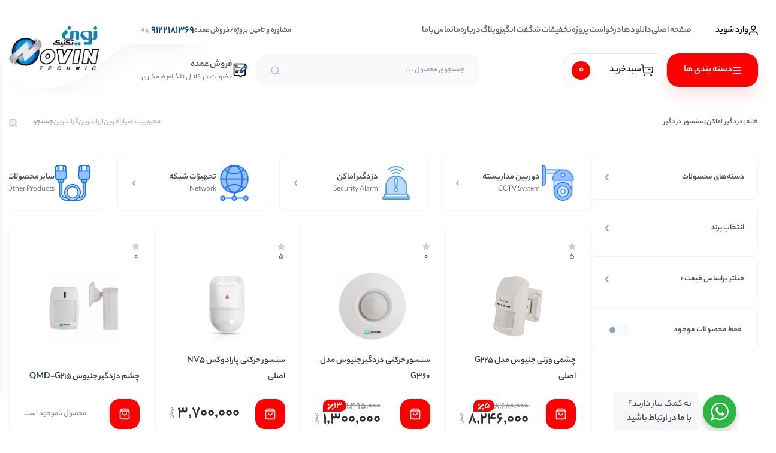

--- FILE ---
content_type: text/html; charset=UTF-8
request_url: https://novintechnic.net/product-category/%D8%B3%D9%86%D8%B3%D9%88%D8%B1-%D8%AF%D8%B2%D8%AF%DA%AF%DB%8C%D8%B1/
body_size: 325489
content:

<!doctype html>
<html dir="rtl" lang="fa-IR" prefix="og: https://ogp.me/ns#">

<head>
    <meta charset="UTF-8">
        <meta name="viewport" content="width=device-width, initial-scale=1, shrink-to-fit=no">
          
<!-- بهینه‌سازی موتور جستجو توسط Rank Math - https://rankmath.com/ -->
<title>سنسور دزدگیر - فروشگاه نوین تکنیک</title>
<meta name="robots" content="follow, index, max-snippet:-1, max-video-preview:-1, max-image-preview:large"/>
<link rel="canonical" href="https://novintechnic.net/product-category/%d8%af%d8%b2%d8%af%da%af%db%8c%d8%b1-%d8%a7%d9%85%d8%a7%da%a9%d9%86/%d8%b3%d9%86%d8%b3%d9%88%d8%b1-%d8%af%d8%b2%d8%af%da%af%db%8c%d8%b1/" />
<link rel="next" href="https://novintechnic.net/product-category/%d8%af%d8%b2%d8%af%da%af%db%8c%d8%b1-%d8%a7%d9%85%d8%a7%da%a9%d9%86/%d8%b3%d9%86%d8%b3%d9%88%d8%b1-%d8%af%d8%b2%d8%af%da%af%db%8c%d8%b1/page/2/" />
<meta property="og:locale" content="fa_IR" />
<meta property="og:type" content="article" />
<meta property="og:title" content="سنسور دزدگیر - فروشگاه نوین تکنیک" />
<meta property="og:url" content="https://novintechnic.net/product-category/%d8%af%d8%b2%d8%af%da%af%db%8c%d8%b1-%d8%a7%d9%85%d8%a7%da%a9%d9%86/%d8%b3%d9%86%d8%b3%d9%88%d8%b1-%d8%af%d8%b2%d8%af%da%af%db%8c%d8%b1/" />
<meta property="og:site_name" content="فروشگاه نوین تکنیک" />
<meta property="og:image" content="https://novintechnic.net/wp-content/uploads/2025/05/20250519_135954_1320897093.jpg" />
<meta property="og:image:secure_url" content="https://novintechnic.net/wp-content/uploads/2025/05/20250519_135954_1320897093.jpg" />
<meta property="og:image:width" content="850" />
<meta property="og:image:height" content="850" />
<meta property="og:image:type" content="image/jpeg" />
<meta name="twitter:card" content="summary_large_image" />
<meta name="twitter:title" content="سنسور دزدگیر - فروشگاه نوین تکنیک" />
<meta name="twitter:image" content="https://novintechnic.net/wp-content/uploads/2025/05/20250519_135954_1320897093.jpg" />
<meta name="twitter:label1" content="محصولات" />
<meta name="twitter:data1" content="22" />
<script type="application/ld+json" class="rank-math-schema">{"@context":"https://schema.org","@graph":[{"@type":"Organization","@id":"https://novintechnic.net/#organization","name":"\u0646\u0648\u06cc\u0646 \u062a\u06a9\u0646\u06cc\u06a9"},{"@type":"WebSite","@id":"https://novintechnic.net/#website","url":"https://novintechnic.net","name":"\u0641\u0631\u0648\u0634\u06af\u0627\u0647 \u0646\u0648\u06cc\u0646 \u062a\u06a9\u0646\u06cc\u06a9","alternateName":"\u0646\u0648\u06cc\u0646 \u062a\u06a9\u0646\u06cc\u06a9","publisher":{"@id":"https://novintechnic.net/#organization"},"inLanguage":"fa-IR"},{"@type":"CollectionPage","@id":"https://novintechnic.net/product-category/%d8%af%d8%b2%d8%af%da%af%db%8c%d8%b1-%d8%a7%d9%85%d8%a7%da%a9%d9%86/%d8%b3%d9%86%d8%b3%d9%88%d8%b1-%d8%af%d8%b2%d8%af%da%af%db%8c%d8%b1/#webpage","url":"https://novintechnic.net/product-category/%d8%af%d8%b2%d8%af%da%af%db%8c%d8%b1-%d8%a7%d9%85%d8%a7%da%a9%d9%86/%d8%b3%d9%86%d8%b3%d9%88%d8%b1-%d8%af%d8%b2%d8%af%da%af%db%8c%d8%b1/","name":"\u0633\u0646\u0633\u0648\u0631 \u062f\u0632\u062f\u06af\u06cc\u0631 - \u0641\u0631\u0648\u0634\u06af\u0627\u0647 \u0646\u0648\u06cc\u0646 \u062a\u06a9\u0646\u06cc\u06a9","isPartOf":{"@id":"https://novintechnic.net/#website"},"inLanguage":"fa-IR"}]}</script>
<!-- /افزونه سئو ورپرس Rank Math -->

<link rel='dns-prefetch' href='//www.googletagmanager.com' />
<link rel="alternate" type="application/rss+xml" title="خوراک فروشگاه نوین تکنیک &raquo; سنسور دزدگیر دسته" href="https://novintechnic.net/product-category/%d8%af%d8%b2%d8%af%da%af%db%8c%d8%b1-%d8%a7%d9%85%d8%a7%da%a9%d9%86/%d8%b3%d9%86%d8%b3%d9%88%d8%b1-%d8%af%d8%b2%d8%af%da%af%db%8c%d8%b1/feed/" />
<style id='wp-img-auto-sizes-contain-inline-css' type='text/css'>
img:is([sizes=auto i],[sizes^="auto," i]){contain-intrinsic-size:3000px 1500px}
/*# sourceURL=wp-img-auto-sizes-contain-inline-css */
</style>
<style id='wp-emoji-styles-inline-css' type='text/css'>

	img.wp-smiley, img.emoji {
		display: inline !important;
		border: none !important;
		box-shadow: none !important;
		height: 1em !important;
		width: 1em !important;
		margin: 0 0.07em !important;
		vertical-align: -0.1em !important;
		background: none !important;
		padding: 0 !important;
	}
/*# sourceURL=wp-emoji-styles-inline-css */
</style>
<style id='classic-theme-styles-inline-css' type='text/css'>
/*! This file is auto-generated */
.wp-block-button__link{color:#fff;background-color:#32373c;border-radius:9999px;box-shadow:none;text-decoration:none;padding:calc(.667em + 2px) calc(1.333em + 2px);font-size:1.125em}.wp-block-file__button{background:#32373c;color:#fff;text-decoration:none}
/*# sourceURL=/wp-includes/css/classic-themes.min.css */
</style>
<link rel='stylesheet' id='nta-css-popup-rtl-css' href='https://novintechnic.net/wp-content/plugins/wp-whatsapp/assets/dist/css/style-rtl.css?ver=6.9' type='text/css' media='all' />
<style id='global-styles-inline-css' type='text/css'>
:root{--wp--preset--aspect-ratio--square: 1;--wp--preset--aspect-ratio--4-3: 4/3;--wp--preset--aspect-ratio--3-4: 3/4;--wp--preset--aspect-ratio--3-2: 3/2;--wp--preset--aspect-ratio--2-3: 2/3;--wp--preset--aspect-ratio--16-9: 16/9;--wp--preset--aspect-ratio--9-16: 9/16;--wp--preset--color--black: #000000;--wp--preset--color--cyan-bluish-gray: #abb8c3;--wp--preset--color--white: #ffffff;--wp--preset--color--pale-pink: #f78da7;--wp--preset--color--vivid-red: #cf2e2e;--wp--preset--color--luminous-vivid-orange: #ff6900;--wp--preset--color--luminous-vivid-amber: #fcb900;--wp--preset--color--light-green-cyan: #7bdcb5;--wp--preset--color--vivid-green-cyan: #00d084;--wp--preset--color--pale-cyan-blue: #8ed1fc;--wp--preset--color--vivid-cyan-blue: #0693e3;--wp--preset--color--vivid-purple: #9b51e0;--wp--preset--gradient--vivid-cyan-blue-to-vivid-purple: linear-gradient(135deg,rgb(6,147,227) 0%,rgb(155,81,224) 100%);--wp--preset--gradient--light-green-cyan-to-vivid-green-cyan: linear-gradient(135deg,rgb(122,220,180) 0%,rgb(0,208,130) 100%);--wp--preset--gradient--luminous-vivid-amber-to-luminous-vivid-orange: linear-gradient(135deg,rgb(252,185,0) 0%,rgb(255,105,0) 100%);--wp--preset--gradient--luminous-vivid-orange-to-vivid-red: linear-gradient(135deg,rgb(255,105,0) 0%,rgb(207,46,46) 100%);--wp--preset--gradient--very-light-gray-to-cyan-bluish-gray: linear-gradient(135deg,rgb(238,238,238) 0%,rgb(169,184,195) 100%);--wp--preset--gradient--cool-to-warm-spectrum: linear-gradient(135deg,rgb(74,234,220) 0%,rgb(151,120,209) 20%,rgb(207,42,186) 40%,rgb(238,44,130) 60%,rgb(251,105,98) 80%,rgb(254,248,76) 100%);--wp--preset--gradient--blush-light-purple: linear-gradient(135deg,rgb(255,206,236) 0%,rgb(152,150,240) 100%);--wp--preset--gradient--blush-bordeaux: linear-gradient(135deg,rgb(254,205,165) 0%,rgb(254,45,45) 50%,rgb(107,0,62) 100%);--wp--preset--gradient--luminous-dusk: linear-gradient(135deg,rgb(255,203,112) 0%,rgb(199,81,192) 50%,rgb(65,88,208) 100%);--wp--preset--gradient--pale-ocean: linear-gradient(135deg,rgb(255,245,203) 0%,rgb(182,227,212) 50%,rgb(51,167,181) 100%);--wp--preset--gradient--electric-grass: linear-gradient(135deg,rgb(202,248,128) 0%,rgb(113,206,126) 100%);--wp--preset--gradient--midnight: linear-gradient(135deg,rgb(2,3,129) 0%,rgb(40,116,252) 100%);--wp--preset--font-size--small: 13px;--wp--preset--font-size--medium: 20px;--wp--preset--font-size--large: 36px;--wp--preset--font-size--x-large: 42px;--wp--preset--spacing--20: 0.44rem;--wp--preset--spacing--30: 0.67rem;--wp--preset--spacing--40: 1rem;--wp--preset--spacing--50: 1.5rem;--wp--preset--spacing--60: 2.25rem;--wp--preset--spacing--70: 3.38rem;--wp--preset--spacing--80: 5.06rem;--wp--preset--shadow--natural: 6px 6px 9px rgba(0, 0, 0, 0.2);--wp--preset--shadow--deep: 12px 12px 50px rgba(0, 0, 0, 0.4);--wp--preset--shadow--sharp: 6px 6px 0px rgba(0, 0, 0, 0.2);--wp--preset--shadow--outlined: 6px 6px 0px -3px rgb(255, 255, 255), 6px 6px rgb(0, 0, 0);--wp--preset--shadow--crisp: 6px 6px 0px rgb(0, 0, 0);}:where(.is-layout-flex){gap: 0.5em;}:where(.is-layout-grid){gap: 0.5em;}body .is-layout-flex{display: flex;}.is-layout-flex{flex-wrap: wrap;align-items: center;}.is-layout-flex > :is(*, div){margin: 0;}body .is-layout-grid{display: grid;}.is-layout-grid > :is(*, div){margin: 0;}:where(.wp-block-columns.is-layout-flex){gap: 2em;}:where(.wp-block-columns.is-layout-grid){gap: 2em;}:where(.wp-block-post-template.is-layout-flex){gap: 1.25em;}:where(.wp-block-post-template.is-layout-grid){gap: 1.25em;}.has-black-color{color: var(--wp--preset--color--black) !important;}.has-cyan-bluish-gray-color{color: var(--wp--preset--color--cyan-bluish-gray) !important;}.has-white-color{color: var(--wp--preset--color--white) !important;}.has-pale-pink-color{color: var(--wp--preset--color--pale-pink) !important;}.has-vivid-red-color{color: var(--wp--preset--color--vivid-red) !important;}.has-luminous-vivid-orange-color{color: var(--wp--preset--color--luminous-vivid-orange) !important;}.has-luminous-vivid-amber-color{color: var(--wp--preset--color--luminous-vivid-amber) !important;}.has-light-green-cyan-color{color: var(--wp--preset--color--light-green-cyan) !important;}.has-vivid-green-cyan-color{color: var(--wp--preset--color--vivid-green-cyan) !important;}.has-pale-cyan-blue-color{color: var(--wp--preset--color--pale-cyan-blue) !important;}.has-vivid-cyan-blue-color{color: var(--wp--preset--color--vivid-cyan-blue) !important;}.has-vivid-purple-color{color: var(--wp--preset--color--vivid-purple) !important;}.has-black-background-color{background-color: var(--wp--preset--color--black) !important;}.has-cyan-bluish-gray-background-color{background-color: var(--wp--preset--color--cyan-bluish-gray) !important;}.has-white-background-color{background-color: var(--wp--preset--color--white) !important;}.has-pale-pink-background-color{background-color: var(--wp--preset--color--pale-pink) !important;}.has-vivid-red-background-color{background-color: var(--wp--preset--color--vivid-red) !important;}.has-luminous-vivid-orange-background-color{background-color: var(--wp--preset--color--luminous-vivid-orange) !important;}.has-luminous-vivid-amber-background-color{background-color: var(--wp--preset--color--luminous-vivid-amber) !important;}.has-light-green-cyan-background-color{background-color: var(--wp--preset--color--light-green-cyan) !important;}.has-vivid-green-cyan-background-color{background-color: var(--wp--preset--color--vivid-green-cyan) !important;}.has-pale-cyan-blue-background-color{background-color: var(--wp--preset--color--pale-cyan-blue) !important;}.has-vivid-cyan-blue-background-color{background-color: var(--wp--preset--color--vivid-cyan-blue) !important;}.has-vivid-purple-background-color{background-color: var(--wp--preset--color--vivid-purple) !important;}.has-black-border-color{border-color: var(--wp--preset--color--black) !important;}.has-cyan-bluish-gray-border-color{border-color: var(--wp--preset--color--cyan-bluish-gray) !important;}.has-white-border-color{border-color: var(--wp--preset--color--white) !important;}.has-pale-pink-border-color{border-color: var(--wp--preset--color--pale-pink) !important;}.has-vivid-red-border-color{border-color: var(--wp--preset--color--vivid-red) !important;}.has-luminous-vivid-orange-border-color{border-color: var(--wp--preset--color--luminous-vivid-orange) !important;}.has-luminous-vivid-amber-border-color{border-color: var(--wp--preset--color--luminous-vivid-amber) !important;}.has-light-green-cyan-border-color{border-color: var(--wp--preset--color--light-green-cyan) !important;}.has-vivid-green-cyan-border-color{border-color: var(--wp--preset--color--vivid-green-cyan) !important;}.has-pale-cyan-blue-border-color{border-color: var(--wp--preset--color--pale-cyan-blue) !important;}.has-vivid-cyan-blue-border-color{border-color: var(--wp--preset--color--vivid-cyan-blue) !important;}.has-vivid-purple-border-color{border-color: var(--wp--preset--color--vivid-purple) !important;}.has-vivid-cyan-blue-to-vivid-purple-gradient-background{background: var(--wp--preset--gradient--vivid-cyan-blue-to-vivid-purple) !important;}.has-light-green-cyan-to-vivid-green-cyan-gradient-background{background: var(--wp--preset--gradient--light-green-cyan-to-vivid-green-cyan) !important;}.has-luminous-vivid-amber-to-luminous-vivid-orange-gradient-background{background: var(--wp--preset--gradient--luminous-vivid-amber-to-luminous-vivid-orange) !important;}.has-luminous-vivid-orange-to-vivid-red-gradient-background{background: var(--wp--preset--gradient--luminous-vivid-orange-to-vivid-red) !important;}.has-very-light-gray-to-cyan-bluish-gray-gradient-background{background: var(--wp--preset--gradient--very-light-gray-to-cyan-bluish-gray) !important;}.has-cool-to-warm-spectrum-gradient-background{background: var(--wp--preset--gradient--cool-to-warm-spectrum) !important;}.has-blush-light-purple-gradient-background{background: var(--wp--preset--gradient--blush-light-purple) !important;}.has-blush-bordeaux-gradient-background{background: var(--wp--preset--gradient--blush-bordeaux) !important;}.has-luminous-dusk-gradient-background{background: var(--wp--preset--gradient--luminous-dusk) !important;}.has-pale-ocean-gradient-background{background: var(--wp--preset--gradient--pale-ocean) !important;}.has-electric-grass-gradient-background{background: var(--wp--preset--gradient--electric-grass) !important;}.has-midnight-gradient-background{background: var(--wp--preset--gradient--midnight) !important;}.has-small-font-size{font-size: var(--wp--preset--font-size--small) !important;}.has-medium-font-size{font-size: var(--wp--preset--font-size--medium) !important;}.has-large-font-size{font-size: var(--wp--preset--font-size--large) !important;}.has-x-large-font-size{font-size: var(--wp--preset--font-size--x-large) !important;}
:where(.wp-block-post-template.is-layout-flex){gap: 1.25em;}:where(.wp-block-post-template.is-layout-grid){gap: 1.25em;}
:where(.wp-block-term-template.is-layout-flex){gap: 1.25em;}:where(.wp-block-term-template.is-layout-grid){gap: 1.25em;}
:where(.wp-block-columns.is-layout-flex){gap: 2em;}:where(.wp-block-columns.is-layout-grid){gap: 2em;}
:root :where(.wp-block-pullquote){font-size: 1.5em;line-height: 1.6;}
/*# sourceURL=global-styles-inline-css */
</style>
<link rel='stylesheet' id='contact-form-7-css' href='https://novintechnic.net/wp-content/plugins/contact-form-7/includes/css/styles.css?ver=6.1.4' type='text/css' media='all' />
<link rel='stylesheet' id='contact-form-7-rtl-css' href='https://novintechnic.net/wp-content/plugins/contact-form-7/includes/css/styles-rtl.css?ver=6.1.4' type='text/css' media='all' />
<style id='woocommerce-inline-inline-css' type='text/css'>
.woocommerce form .form-row .required { visibility: visible; }
/*# sourceURL=woocommerce-inline-inline-css */
</style>
<link rel='stylesheet' id='wp-aparat-css' href='https://novintechnic.net/wp-content/plugins/wp-aparat/assets/css/wp-aparat.min.css?ver=2.2.4' type='text/css' media='all' />
<link rel='stylesheet' id='redux-extendify-styles-css' href='https://novintechnic.net/wp-content/themes/shopi/includes/redux-core/assets/css/extendify-utilities.css?ver=4.4.11' type='text/css' media='all' />
<link rel='stylesheet' id='select2-css' href='https://novintechnic.net/wp-content/plugins/woocommerce/assets/css/select2.css?ver=10.4.3' type='text/css' media='all' />
<link rel='stylesheet' id='plugins-css' href='https://novintechnic.net/wp-content/themes/shopi/assets/css/plugins.css?ver=1.0.2' type='text/css' media='all' />
<link rel='stylesheet' id='tailwind-css' href='https://novintechnic.net/wp-content/themes/shopi/assets/css/tailwind.css?ver=1.0.2' type='text/css' media='all' />
<link rel='stylesheet' id='theme_rtl-css' href='https://novintechnic.net/wp-content/themes/shopi/style.css?ver=1.0.2' type='text/css' media='all' />
<script type="text/javascript" src="https://novintechnic.net/wp-content/themes/shopi/assets/js/jquery-2.2.4.min.js?ver=1.0.2" id="jquery-js"></script>
<script type="text/javascript" src="https://novintechnic.net/wp-content/plugins/woocommerce/assets/js/jquery-blockui/jquery.blockUI.min.js?ver=2.7.0-wc.10.4.3" id="wc-jquery-blockui-js" defer="defer" data-wp-strategy="defer"></script>
<script type="text/javascript" id="wc-add-to-cart-js-extra">
/* <![CDATA[ */
var wc_add_to_cart_params = {"ajax_url":"/wp-admin/admin-ajax.php","wc_ajax_url":"/?wc-ajax=%%endpoint%%","i18n_view_cart":"\u0645\u0634\u0627\u0647\u062f\u0647 \u0633\u0628\u062f \u062e\u0631\u06cc\u062f","cart_url":"https://novintechnic.net/cart/","is_cart":"","cart_redirect_after_add":"no"};
//# sourceURL=wc-add-to-cart-js-extra
/* ]]> */
</script>
<script type="text/javascript" src="https://novintechnic.net/wp-content/plugins/woocommerce/assets/js/frontend/add-to-cart.min.js?ver=10.4.3" id="wc-add-to-cart-js" defer="defer" data-wp-strategy="defer"></script>
<script type="text/javascript" src="https://novintechnic.net/wp-content/plugins/woocommerce/assets/js/js-cookie/js.cookie.min.js?ver=2.1.4-wc.10.4.3" id="wc-js-cookie-js" defer="defer" data-wp-strategy="defer"></script>
<script type="text/javascript" id="woocommerce-js-extra">
/* <![CDATA[ */
var woocommerce_params = {"ajax_url":"/wp-admin/admin-ajax.php","wc_ajax_url":"/?wc-ajax=%%endpoint%%","i18n_password_show":"\u0646\u0645\u0627\u06cc\u0634 \u0631\u0645\u0632\u0639\u0628\u0648\u0631","i18n_password_hide":"Hide password"};
//# sourceURL=woocommerce-js-extra
/* ]]> */
</script>
<script type="text/javascript" src="https://novintechnic.net/wp-content/plugins/woocommerce/assets/js/frontend/woocommerce.min.js?ver=10.4.3" id="woocommerce-js" defer="defer" data-wp-strategy="defer"></script>
<link rel="https://api.w.org/" href="https://novintechnic.net/wp-json/" /><link rel="alternate" title="JSON" type="application/json" href="https://novintechnic.net/wp-json/wp/v2/product_cat/1528" /><link rel="EditURI" type="application/rsd+xml" title="RSD" href="https://novintechnic.net/xmlrpc.php?rsd" />
<meta name="generator" content="WordPress 6.9" />
<meta name="generator" content="Site Kit by Google 1.168.0" /><meta name="google-site-verification" content="oCrg65M9wfYeM5ZBVFW2a4lDqm5jE6AxuCDZydWXb64" /><script type="text/javascript" src="https://s1.mediaad.org/serve/105726/retargeting.js" async></script><!-- Analytics by WP Statistics - https://wp-statistics.com -->
<style>.add_to_cart_button{background: #ff0000 !importantimportant;}
.wa__popup_title  { font-family: "yekanbakh", tahoma, "Open sans", sans-serif; font-size: 16px}
.wa__popup_notice { font-family: "yekanbakh", tahoma, "Open sans", sans-serif; font-size: 16px;}
.wa__popup_txt { font-family: "yekanbakh", tahoma, "Open sans", sans-serif; font-size: 16px}
.wa__popup_intro { font-family: "yekanbakh", tahoma, "Open sans", sans-serif; font-size: 16px}
.wa__btn_popup_txt { font-family: "yekanbakh", tahoma, "Open sans", sans-serif; font-size: 16px !important; letter-spacing: 0px !important;}
.title-line{font-weight: 300 !important;  font-size: 18px !important;}
.jsx-d9bfdb7eefd5a6bf {font-weight: 300 !important; font-size: 15px !important; line-height: 197% !important;}</style><meta name="generator" content="Redux 4.4.11" />	<noscript><style>.woocommerce-product-gallery{ opacity: 1 !important; }</style></noscript>
				<style>
				.e-con.e-parent:nth-of-type(n+4):not(.e-lazyloaded):not(.e-no-lazyload),
				.e-con.e-parent:nth-of-type(n+4):not(.e-lazyloaded):not(.e-no-lazyload) * {
					background-image: none !important;
				}
				@media screen and (max-height: 1024px) {
					.e-con.e-parent:nth-of-type(n+3):not(.e-lazyloaded):not(.e-no-lazyload),
					.e-con.e-parent:nth-of-type(n+3):not(.e-lazyloaded):not(.e-no-lazyload) * {
						background-image: none !important;
					}
				}
				@media screen and (max-height: 640px) {
					.e-con.e-parent:nth-of-type(n+2):not(.e-lazyloaded):not(.e-no-lazyload),
					.e-con.e-parent:nth-of-type(n+2):not(.e-lazyloaded):not(.e-no-lazyload) * {
						background-image: none !important;
					}
				}
			</style>
			<link rel="icon" href="https://novintechnic.net/wp-content/uploads/2025/01/cropped-fav-32x32.png" sizes="32x32" />
<link rel="icon" href="https://novintechnic.net/wp-content/uploads/2025/01/cropped-fav-192x192.png" sizes="192x192" />
<link rel="apple-touch-icon" href="https://novintechnic.net/wp-content/uploads/2025/01/cropped-fav-180x180.png" />
<meta name="msapplication-TileImage" content="https://novintechnic.net/wp-content/uploads/2025/01/cropped-fav-270x270.png" />
        <style>
        :root {
            --color-primary-text: #054497;
            --color-primary-bg: #ff0000;
            --color-primary-fill: #ff0000;
            --color-primary-bg-rgb: 255, 0, 0;

            --color-secondary-text: #ff0000;
            --color-secondary-bg: #ff0000;
            --color-secondary-fill: #ff0000;
            --color-secondary-bg-rgb: 255, 0, 0;

            --responsive-cart-button: #ff0000;

        }
    </style>
</head>

<body class="rtl archive tax-product_cat term-1528 wp-theme-shopi theme-shopi woocommerce woocommerce-page woocommerce-no-js elementor-default elementor-kit-329" id="Body-top">
        <span id="mask" class="hidden"></span>
    <div id="site_wrap" class="site-wrap ">
        <svg width="0" height="0" class="hidden">
            <symbol viewBox="0 0 1178 1024" id="zanbil-icon">
                <path d="M1133.595 520.197c-37.734 300.544-311.962 513.536-612.454 475.802-300.544-37.734-513.536-311.91-475.853-612.454 21.658-172.544 99.533-142.848 218.829-79.053 28.376-160.481 166.773-280.81 333.275-280.81 14.867 0 29.51 0.959 43.871 2.82l-1.696-0.179c167.752 21.677 296.027 163.628 296.027 335.539 0 10.301-0.461 20.494-1.362 30.561l0.094-1.3c135.27-33.536 221.286-46.438 199.27 129.024zM360.987 322.974c-9.728 77.107 157.952 106.445 235.008 116.122 17.254 2.15 243.405 5.683 251.034-55.091 1.215-9.163 1.908-19.758 1.908-30.515 0-135.285-109.67-244.955-244.955-244.955-124.528 0-227.352 92.923-242.917 213.212l-0.13 1.228z"></path>
            </symbol>
            <symbol viewBox="0 0 7168 1024" id="text-zanbil">
                <path xmlns="http://www.w3.org/2000/svg" d="M444.055 657.589c0.003 0.507 0.005 1.105 0.005 1.705 0 40.662-7.559 79.558-21.349 115.36l0.744-2.196c-13.866 36.636-33.336 68.134-57.697 95.133l0.233-0.262c-24.378 26.705-53.718 48.412-86.625 63.749l-1.68 0.703c-32.562 15.080-70.672 23.877-110.836 23.877-1.249 0-2.495-0.008-3.739-0.025l0.189 0.002h-119.266l-18.312-208.113h113.845c38.972 0 66.62-7.951 82.884-23.853s24.395-35.78 24.395-59.633v-346.775h197.271zM711.74 705.235c-37.587 0-69.15-5.542-94.81-16.745-24.713-10.449-45.558-25.73-62.172-44.795l-0.172-0.201c-15.674-18.644-27.635-40.97-34.406-65.452l-0.29-1.229c-6.885-23.799-10.845-51.136-10.845-79.398 0-0.463 0.001-0.926 0.003-1.389v0.071-452.066h197.271v434.658c0 11.505 5.783 17.288 17.348 17.288h440.079c0.131 0.003 0.285 0.005 0.439 0.005 4.842 0 9.256-1.831 12.588-4.839l-0.017 0.015c3.335-2.95 5.427-7.241 5.427-12.019 0-0.158-0.002-0.315-0.007-0.472l0.001 0.023v-161.491h197.21v161.551c0 11.505 5.783 17.288 17.348 17.288h107.219c4.652-0.017 8.873-1.849 11.994-4.825l-0.007 0.007c3.335-2.95 5.427-7.241 5.427-12.019 0-0.158-0.002-0.315-0.007-0.472l0.001 0.023v-161.551h196.186v178.899c0 34.696-4.879 65.054-14.637 91.016-9.221 25.374-23.075 47.077-40.691 65.087l0.032-0.033c-17.187 17.096-37.989 30.575-61.158 39.189l-1.185 0.386c-24.215 9.035-50.357 13.493-78.547 13.493h-117.037c-0.831 0.008-1.813 0.012-2.796 0.012-22.996 0-45.437-2.373-67.093-6.888l2.124 0.37c-21.168-4.483-39.439-14.811-53.595-29.2l-0.014-0.014c-17.408 15.179-34.936 24.937-52.646 29.214-14.39 3.896-30.958 6.255-48.036 6.504l-0.152 0.002zM1074.477 982.197h-310.091v-149.564h310.031zM1634.545 982.197h-197.331v-149.564h197.271zM2350.562 681.442c0 47.706-6.626 89.751-20.058 126.253-12.74 35.734-32.141 66.304-56.905 91.602l0.043-0.044c-24.576 24.576-53.67 43.189-87.281 55.838-31.787 12.027-68.536 18.989-106.911 18.989-1.082 0-2.163-0.006-3.243-0.017l0.165 0.001h-161.491l-11.927-209.197h185.344c23.793 0 40.659-4.698 50.357-14.095 9.758-9.397 14.637-24.576 14.637-45.538h-17.348c-44.815 0-81.619-5.060-110.532-15.119-28.913-10.12-51.501-24.395-67.765-42.827-16.18-18.634-27.951-41.527-33.43-66.766l-0.182-0.999c-5.833-25.508-9.176-54.801-9.176-84.874 0-1.397 0.007-2.792 0.022-4.185l-0.002 0.212c0-31.081 4.638-60.717 14.035-88.907 9.473-28.647 23.715-53.382 41.979-74.549l-0.236 0.279c18.432-21.263 41.020-38.249 67.765-50.959 26.744-12.649 57.043-18.914 91.016-18.914 29.636 0 57.826 4.337 84.57 13.011s50.236 22.588 70.475 41.683c20.179 19.215 36.322 43.731 48.188 73.728 11.927 29.997 17.89 66.68 17.89 109.99zM2131.607 442.91c-20.962 0-31.383 11.625-31.383 34.756 0 11.565 2.168 20.6 6.505 27.106s14.035 9.758 29.214 9.758h29.274v-30.359c0-27.467-11.204-41.201-33.611-41.201zM2853.707 657.589c0.003 0.507 0.005 1.105 0.005 1.705 0 40.662-7.559 79.558-21.349 115.36l0.744-2.196c-13.863 36.637-33.334 68.135-57.697 95.132l0.233-0.262c-24.378 26.705-53.718 48.412-86.625 63.749l-1.68 0.703c-32.562 15.080-70.672 23.877-110.836 23.877-1.249 0-2.495-0.008-3.739-0.025l0.189 0.002h-54.212l-17.288-208.113h47.646c39.032 0 66.68-7.951 82.944-23.853s24.395-35.78 24.395-59.633v-346.775h197.271zM2918.761 44.092h197.21v661.143h-197.271zM3277.463 275.998l148.54-142.999 190.765 232.99c27.407 32.527 45.297 61.801 53.609 87.763 8.312 26.022 12.469 50.296 12.469 72.644 0 24.636-4.156 47.706-12.469 69.391-8.612 22.288-21.31 41.276-37.314 56.891l-0.032 0.031c-17.591 16.701-38.751 29.831-62.201 38.113l-1.227 0.378c-25.66 9.397-55.838 14.035-90.534 14.035h-286.118l-17.348-209.197h250.398c11.505 0 17.348-4.638 17.348-14.035 0-6.505-3.976-14.818-11.927-24.998zM3957.097 480.919c0 10.12 5.783 15.119 17.348 15.119h286.118c4.63-0.033 8.827-1.863 11.934-4.825l-0.007 0.007c3.335-2.95 5.427-7.241 5.427-12.019 0-0.158-0.002-0.315-0.007-0.472l0.001 0.023v-161.551h196.186v178.899c0 34.696-4.819 65.054-14.637 91.016-9.199 25.372-23.035 47.076-40.632 65.089l0.034-0.035c-17.187 17.096-37.989 30.575-61.158 39.189l-1.185 0.386c-24.215 9.035-50.417 13.493-78.607 13.493h-279.612c-17.348 0-32.527-1.084-45.538-3.253-4.449 36.855-14.778 70.376-30.077 100.981l0.803-1.773c-15.179 30.72-34.696 57.464-58.549 80.233-48.406 45.955-113.995 74.22-186.185 74.22-0.827 0-1.653-0.004-2.478-0.011l0.126 0.001h-119.266l-18.432-208.113h113.845c38.972 0 66.62-7.951 82.884-23.853s24.395-35.72 24.395-59.633v-346.775h197.271zM4274.899 982.197h-197.271v-149.564h197.271zM5137.167 705.235c-2.168 44.092-10.24 82.763-24.395 116.013-13.676 32.8-32.916 60.734-56.8 83.908l-0.062 0.060c-23.456 22.318-51.666 39.879-82.932 50.993l-1.639 0.508c-30.745 11.003-66.215 17.362-103.17 17.362-1.063 0-2.126-0.005-3.187-0.016l0.162 0.001h-161.491l-11.927-209.197h185.344c23.853 0 40.599-4.698 50.357-14.095s14.637-24.576 14.637-45.538h-17.348c-44.815 0-81.619-5.060-110.532-15.119-28.913-10.12-51.501-24.395-67.765-42.827-16.18-18.634-27.951-41.527-33.43-66.766l-0.182-0.999c-5.833-25.497-9.176-54.777-9.176-84.837 0-1.41 0.007-2.818 0.022-4.224l-0.002 0.214c0-31.081 4.638-60.717 14.035-88.907 9.481-28.624 23.721-53.339 41.978-74.488l-0.235 0.278c18.432-21.323 40.96-38.31 67.765-51.019 26.744-12.649 57.043-18.914 91.016-18.914 29.636 0 57.826 4.337 84.57 13.011s50.236 22.588 70.475 41.683c20.179 19.215 36.322 43.731 48.188 73.728 11.927 29.997 17.89 66.68 17.89 109.99h100.834c0.131 0.003 0.285 0.005 0.439 0.005 4.842 0 9.256-1.831 12.588-4.839l-0.017 0.015c3.335-2.95 5.427-7.241 5.427-12.019 0-0.158-0.002-0.315-0.007-0.472l0.001 0.023v-434.658h197.271v434.658c0 11.505 5.722 17.288 17.348 17.288h440.019c0.131 0.003 0.285 0.005 0.439 0.005 4.842 0 9.256-1.831 12.588-4.839l-0.017 0.015c3.335-2.95 5.427-7.241 5.427-12.019 0-0.158-0.002-0.315-0.007-0.472l0.001 0.023v-161.551h197.271v161.551c0 11.505 5.783 17.288 17.348 17.288h82.342c0.131 0.003 0.285 0.005 0.439 0.005 4.842 0 9.256-1.831 12.588-4.839l-0.017 0.015c3.335-2.95 5.427-7.241 5.427-12.019 0-0.158-0.002-0.315-0.007-0.472l0.001 0.023v-161.551h197.271v161.551c0 11.505 5.783 17.288 17.348 17.288h107.279c4.63-0.033 8.827-1.863 11.934-4.825l-0.007 0.007c3.335-2.95 5.427-7.241 5.427-12.019 0-0.158-0.002-0.315-0.007-0.472l0.001 0.023v-161.551h196.186v178.899c0 34.696-4.819 65.054-14.637 91.016-9.221 25.374-23.075 47.077-40.691 65.087l0.032-0.033c-17.171 17.090-37.952 30.568-61.098 39.188l-1.185 0.387c-24.275 9.035-50.417 13.493-78.607 13.493h-117.037c-0.831 0.008-1.813 0.012-2.796 0.012-22.996 0-45.437-2.373-67.093-6.888l2.124 0.37c-21.168-4.483-39.439-14.811-53.595-29.2l-0.014-0.014c-17.348 15.179-34.936 24.937-52.585 29.214-14.41 3.901-30.999 6.26-48.1 6.504l-0.148 0.002h-93.184c-0.831 0.008-1.813 0.012-2.796 0.012-22.996 0-45.437-2.373-67.093-6.888l2.124 0.37c-21.167-4.486-39.437-14.814-53.596-29.2l-0.014-0.014c-17.408 15.179-34.936 24.937-52.585 29.214-14.41 3.901-30.999 6.26-48.1 6.504l-0.148 0.002h-450.861c-24.576 0-47.164-2.108-67.765-6.505-21.167-4.486-39.437-14.814-53.596-29.2l-0.014-0.014c-17.408 15.179-34.936 24.937-52.646 29.214-14.39 3.896-30.958 6.255-48.036 6.504l-0.152 0.002zM4920.38 442.97c-20.962 0-31.383 11.565-31.383 34.696 0 11.565 2.168 20.6 6.505 27.106s14.035 9.758 29.214 9.758h29.274v-30.359c0-27.467-11.204-41.201-33.611-41.201zM5756.205 982.197h-309.971v-149.564h309.971zM6323.923 982.197h-197.271v-149.564h197.271zM6783.578 193.114h-197.271v-148.54h197.271zM7126.618 657.528c0.003 0.524 0.005 1.144 0.005 1.764 0 40.662-7.559 79.558-21.349 115.36l0.744-2.196c-13.861 36.638-33.332 68.136-57.697 95.132l0.232-0.261c-24.378 26.705-53.718 48.412-86.625 63.749l-1.68 0.703c-32.566 15.080-70.68 23.876-110.849 23.876-1.244 0-2.486-0.008-3.726-0.025l0.188 0.002h-119.206l-18.432-208.113h113.845c38.972 0 66.62-7.951 82.884-23.853s24.395-35.78 24.395-59.633v-346.775h197.271zM7126.618 193.114h-197.271v-148.54h197.271z"></path>
            </symbol>
            <symbol viewBox="0 0 973 1024" id="add-to-cart">
                <path xmlns="http://www.w3.org/2000/svg" d="M179.935 34.198c9.011-13.619 22.528-18.125 36.045-18.125h540.979c13.517 0 27.085 4.506 36.096 18.074l129.178 172.237c9.523 7.885 15.053 20.122 15.053 35.174v631.091c0 36.096-13.517 72.141-40.55 94.72-27.034 26.982-58.624 40.55-94.72 40.55h-631.040c-36.045 0-72.141-13.568-94.72-40.602-26.982-27.034-40.55-58.573-40.55-94.669v-631.091c0-15.053 5.581-27.29 15.104-35.174zM238.559 106.288l-68.301 90.112h632.474l-68.301-90.112zM125.817 872.649c0 13.517 4.506 22.528 13.517 31.59 7.518 8.324 18.35 13.533 30.399 13.533 0.401 0 0.801-0.006 1.199-0.017l-0.059 0.001h631.142c0.333 0.010 0.725 0.015 1.118 0.015 12.055 0 22.894-5.208 30.389-13.497l0.032-0.035c8.325-7.535 13.533-18.382 13.533-30.444 0-0.403-0.006-0.805-0.017-1.205l0.001 0.059v-586.035h-721.203zM306.092 376.777c27.085 0 45.107 18.022 45.107 45.056 0 36.096 13.517 72.192 40.55 94.72 27.085 26.982 58.624 40.55 94.72 40.55 36.045 0 72.090-13.568 94.618-40.602s40.602-58.573 40.602-94.72c0-26.982 18.022-45.005 45.056-45.005 27.085 0 45.056 18.022 45.056 45.056 0 58.624-22.528 117.248-67.584 157.747-40.55 40.653-99.174 67.686-157.798 67.686-58.573 0-117.197-22.528-157.747-67.686-40.602-40.55-67.635-99.123-67.635-157.747 0-27.034 18.022-45.056 45.056-45.056z"></path>
            </symbol>
            <symbol viewBox="0 0 569 1024" id="arrow-right-icon">
                <path xmlns="http://www.w3.org/2000/svg" d="M34.081 58.424c11.94-12.528 28.755-20.318 47.388-20.318s35.448 7.79 47.364 20.292l0.025 0.026 406.187 406.187c12.528 11.94 20.318 28.755 20.318 47.388s-7.79 35.448-20.292 47.364l-0.026 0.025-406.187 406.187c-11.94 12.528-28.755 20.318-47.388 20.318s-35.448-7.79-47.364-20.292l-0.025-0.026c-12.563-11.945-20.378-28.783-20.378-47.445s7.815-35.5 20.35-47.419l0.028-0.026 358.855-358.741-358.969-358.741c-12.528-11.94-20.318-28.755-20.318-47.388s7.79-35.448 20.292-47.364l0.026-0.025z"></path>
            </symbol>
            <symbol viewBox="0 0 658 1024" id="arrow-left-icon">
                <path xmlns="http://www.w3.org/2000/svg" d="M599.627 21.936c29.257 29.257 29.257 73.143 0 102.4l-387.657 387.657 387.657 387.657c29.257 29.257 29.257 73.143 0 102.4s-73.143 29.257-102.4 0l-438.857-438.857c-29.257-29.257-29.257-73.143 0-102.4l438.857-438.857c29.257-29.257 73.143-29.257 102.4 0z"></path>
            </symbol>
            <symbol viewBox="0 0 512 1024" id="arrow-left-wave-icon">
                <path xmlns="http://www.w3.org/2000/svg" d="M464.647 946.47c-43.418 43.418-101.376 43.418-144.794 0l-217.293-217.088c-57.856-58.163-94.208-137.728-86.835-217.498 7.168-79.565 28.979-159.13 86.938-217.088l216.986-217.19c43.52-43.52 101.478-43.52 144.896 0 43.418 43.418 43.418 101.274 0 144.691l-217.088 217.293c-21.709 21.811-28.979 43.52-28.979 72.397 0 28.979 7.168 50.79 28.979 72.499l217.19 217.19c43.418 43.52 43.418 101.376 0 144.794z"></path>
            </symbol>
            <symbol viewBox="0 0 1024 1024" id="star-icon">
                <path xmlns="http://www.w3.org/2000/svg" d="M512.014 42.064c17.774 0 31.159 8.923 40.082 26.697l129.097 258.194 284.965 40.155c17.847 4.389 31.232 13.312 35.621 31.159 4.462 17.847 0 35.621-13.312 44.544l-204.8 200.411 49.006 284.891c0.659 2.802 1.037 6.019 1.037 9.324 0 14.656-7.432 27.576-18.733 35.198l-0.151 0.096c-13.385 8.85-31.159 13.166-49.006 4.389l-253.806-133.632-253.806 133.559c-13.385 8.923-31.159 4.535-49.006-4.389-17.774-8.923-22.235-26.697-17.774-44.544l49.006-284.891-204.8-200.411c-13.458-13.385-17.847-31.159-13.458-44.544 4.389-17.847 17.774-26.697 35.621-31.159l284.965-40.082 129.17-258.194c8.923-17.847 22.309-26.77 40.082-26.77z"></path>
            </symbol>
            <symbol viewBox="0 0 1178 1024" id="plus-icon">
                <path xmlns="http://www.w3.org/2000/svg" d="M843.591 387.619h-207.232v-207.168c0-73.28-51.2-124.48-124.352-124.48-73.28 0-124.416 51.2-124.416 124.416v207.168h-207.232c-73.216 0-124.352 51.2-124.352 124.416 0 72.064 52.288 124.352 124.352 124.352h207.232v207.36c0 71.936 52.352 124.352 124.416 124.352s124.352-52.416 124.352-124.352v-207.36h207.232c72.064 0 124.416-52.288 124.416-124.352 0-73.216-51.2-124.416-124.416-124.416z"></path>
            </symbol>
            <symbol viewBox="0 0 1297 1024" id="search-icon">
                <path xmlns="http://www.w3.org/2000/svg" d="M235.26 255.429c-66.206 65.428-107.208 156.233-107.208 256.614s41.003 191.186 107.173 256.58l0.035 0.035c65.436 66.189 156.238 107.179 256.614 107.179s191.179-40.991 256.581-107.146l0.033-0.034c62.741-62.181 102.839-147.117 106.88-241.395l0.025-0.746c-1.969-4.195-3.471-9.064-4.262-14.168l-0.039-0.304c0-7.441 1.365-14.336 4.028-20.617-5.614-92.727-45.313-175.226-106.606-235.972l-0.026-0.026c-65.423-66.243-156.245-107.272-256.649-107.272s-191.225 41.029-256.612 107.235l-0.037 0.037zM161.805 841.908c-84.899-84.224-137.457-200.941-137.457-329.933s52.557-245.708 137.426-329.902l0.031-0.031c84.228-84.92 200.958-137.491 329.967-137.491s245.739 52.571 329.936 137.46l0.031 0.031c72.777 72.321 121.775 168.495 134.279 275.809l0.206 2.173 265.079-3.072c29.355 0 51.337 22.050 51.337 51.337 0 29.355-21.982 51.337-51.337 51.405l-264.875 3.004c-12.483 109.967-61.602 206.613-134.664 279.185l-0.026 0.026c-84.213 84.953-200.948 137.549-329.967 137.549s-245.755-52.596-329.934-137.516l-0.033-0.033z"></path>
            </symbol>
            <symbol viewBox="0 0 1707 1024" id="arrow-down-icon">
                <path xmlns="http://www.w3.org/2000/svg" d="M1577.566 163.954c72.363 72.533 72.363 168.96 0 241.493l-361.984 362.155c-96.597 96.768-229.376 157.013-361.984 145.067-132.779-12.288-265.557-48.299-361.984-145.067l-362.155-361.984c-72.363-72.533-72.363-168.96 0-241.493 72.363-72.363 168.96-72.363 241.493 0l361.813 361.984c36.352 36.181 72.533 48.299 120.832 48.299s84.48-11.947 120.661-48.299l361.813-361.984c72.704-72.363 169.131-72.363 241.493 0z"></path>
            </symbol>
            <symbol viewBox="0 0 956 1024" id="call-icon">
                <path xmlns="http://www.w3.org/2000/svg" d="M930.736 278.697l-162.27 162.27c-6.773 7.483-16.523 12.164-27.365 12.164-0.339 0-0.678-0.005-1.015-0.014l0.050 0.001c-0.307 0.009-0.669 0.014-1.032 0.014-10.844 0-20.594-4.682-27.339-12.134l-0.028-0.032c-7.513-7.153-12.186-17.23-12.186-28.399s4.673-21.246 12.169-28.384l0.016-0.015 93.252-93.252h-227.123c-24.303 0-40.55-16.247-40.55-40.55 0-24.371 16.247-40.619 40.55-40.619h227.123l-93.252-93.252c-7.492-7.15-12.15-17.214-12.15-28.365s4.658-21.215 12.134-28.35l0.015-0.014c7.15-7.492 17.214-12.15 28.365-12.15s21.215 4.658 28.35 12.134l0.014 0.015 162.27 162.133c4.096 4.096 4.096 8.192 8.124 12.22 4.028 12.151 4.028 24.303 0 32.427 0 4.096-4.096 8.124-8.192 12.151zM780.618 976.382h-12.22c-129.707-16.247-259.55-60.826-369.050-129.843-103.117-67.015-188.484-152.36-253.515-252.168l-2.007-3.285c-69.826-104.596-116.387-230.319-129.451-365.835l-0.256-3.283c0-32.427 8.055-64.853 28.331-89.156 19.886-24.035 48.262-40.432 80.476-44.581l0.625-0.066h133.871c60.826 0 113.527 44.646 121.651 105.472 4.096 36.523 12.151 73.045 24.371 105.404 16.179 44.646 4.028 93.321-28.399 129.843l-28.399 28.331c48.674 73.045 109.5 137.899 186.573 186.573l28.331-28.399c22.741-21.952 53.742-35.478 87.902-35.478 15.030 0 29.449 2.618 42.824 7.424l-0.883-0.277c32.427 12.151 68.949 20.275 105.404 24.303 59.925 8.605 105.473 59.596 105.473 121.226 0 0.15 0 0.299-0.001 0.448v-0.023 121.719c0 32.358-12.151 64.853-36.523 85.129-24.303 20.275-52.702 36.523-85.129 36.523zM257.49 169.197h-121.651c-12.22 0-24.371 8.192-32.495 16.247-4.028 8.124-8.124 16.179-8.124 28.399 13.729 125.019 55.718 238.003 119.416 335.52l-1.792-2.925c60.894 93.252 137.899 174.353 231.219 231.151 94.57 61.902 207.531 103.892 329.099 117.316l3.428 0.307c16.247 0 24.371-4.096 32.495-12.22 7.483-6.762 12.165-16.502 12.165-27.336 0-0.35-0.005-0.699-0.015-1.046l0.001 0.051v-121.719c0-20.275-16.247-36.523-36.523-40.55-40.55-4.096-81.101-16.179-121.651-32.427-16.247-4.096-32.495-4.096-44.646 8.055l-52.702 52.77c-7.777 7.632-18.444 12.342-30.211 12.342-6.708 0-13.059-1.531-18.722-4.263l0.258 0.112c-109.71-61.613-197.964-149.889-257.822-256.278l-1.727-3.34c-4.096-16.247 0-36.523 12.151-48.674l52.702-52.702c8.192-8.192 12.22-28.467 8.192-40.55-16.247-40.619-24.371-81.169-32.495-121.719 0-20.275-20.275-36.523-40.55-36.523z"></path>
            </symbol>
            <symbol viewBox="0 0 870 1024" id="map-icon">
                <path xmlns="http://www.w3.org/2000/svg" d="M439.143 96.243c-87.501 0-175.002 33.382-237.568 95.846-62.464 62.566-95.846 145.92-95.846 237.568 0 129.229 83.354 254.259 175.104 350.106 45.824 45.824 91.648 87.501 124.979 112.538 12.493 8.294 25.037 16.691 33.331 24.986 8.346-8.346 20.838-16.691 33.382-24.986 33.28-29.184 79.155-66.714 125.030-112.538 91.648-95.846 175.002-220.877 175.002-350.106 0-87.552-33.28-175.002-95.846-237.568-62.464-62.464-150.016-95.846-237.568-95.846zM414.158 1004.787l-4.147-4.096c-4.198 0-8.346-4.25-12.544-8.397-12.493-8.294-24.986-20.838-45.824-33.331-37.53-29.184-83.354-70.861-133.376-120.883-95.846-99.994-200.038-245.862-200.038-408.422 0-112.538 45.824-216.73 120.832-295.936 75.11-79.053 183.45-120.781 295.936-120.781 112.538 0 216.73 45.875 295.936 120.832 79.155 75.059 120.832 183.398 120.832 295.936 0 162.56-104.192 308.429-200.038 408.422-50.022 50.022-95.846 91.699-133.376 120.883-16.691 12.493-33.331 25.037-45.824 33.331-3.84 3.84-7.68 7.68-11.52 8.294l-21.862-29.133-24.986 33.331zM461.006 1000.589l3.174 4.198c-6.56 3.943-14.476 6.276-22.938 6.276s-16.378-2.332-23.142-6.389l0.204 0.114 20.838-33.28c12.544 16.64 18.79 24.986 20.89 29.184l0.973-0.102zM459.982 1000.64s-4.147 0-4.147 4.147c4.147 0 6.246 0 4.198-4.096zM439.143 346.304c-45.824 0-83.354 37.53-83.354 83.354 0 45.875 37.53 83.354 83.354 83.354 45.875 0 83.354-37.478 83.354-83.354 0-45.824-37.478-83.302-83.354-83.302zM272.436 429.709c0.29-91.953 74.754-166.417 166.68-166.707h0.028c91.965 0.261 166.446 74.743 166.707 166.682v0.025c-0.261 91.965-74.743 166.446-166.682 166.707h-0.025c-91.965-0.261-166.446-74.743-166.707-166.682v-0.025z"></path>
            </symbol>
            <symbol viewBox="0 0 1260 1024" id="email-icon">
                <path xmlns="http://www.w3.org/2000/svg" d="M208.073 142.847c-18.511 0-37.022 12.997-46.395 29.854l468.283 328.704 468.283-328.783c-9.452-16.857-27.884-29.932-46.395-29.932zM155.298 828.375c0 26.388 26.466 52.775 52.775 52.775h843.776c26.388 0 52.775-26.388 52.775-52.775v-531.535l-442.998 310.036c-8.299 4.997-18.318 7.952-29.026 7.952s-20.727-2.956-29.284-8.096l0.258 0.144-448.118-313.738zM49.905 195.543c0-89.561 68.529-158.169 158.169-158.169h843.776c89.639 0 158.247 68.529 158.247 158.169v632.832c0 89.639-68.529 158.247-158.247 158.247h-843.776c-89.639 0-158.169-68.529-158.169-158.326z"></path>
            </symbol>
            <symbol viewBox="0 0 16 15" id="permissions-icon">
                <defs>
                    <clipPath clipPathUnits="userSpaceOnUse" id="cp1">
                        <path d="m15.41 1.03c0.28 0.29 0.28 0.72 0 1.01l-7.21 7.2c-0.28 0.29-0.72 0.29-1 0l-2.16-2.16c-0.29-0.29-0.29-0.72 0-1.01 0.28-0.28 0.72-0.28 1 0l1.66 1.66 6.7-6.7c0.29-0.28 0.72-0.28 1.01 0zm-12.75 0.51c-0.22 0-0.36 0.07-0.5 0.21-0.15 0.15-0.22 0.29-0.22 0.51v10.08c0 0.21 0.07 0.36 0.22 0.5 0.14 0.15 0.28 0.22 0.5 0.22h10.08c0.22 0 0.36-0.07 0.5-0.22 0.15-0.14 0.22-0.29 0.22-0.5v-5.04c0-0.43 0.29-0.72 0.72-0.72 0.43 0 0.72 0.29 0.72 0.72v5.04c0 0.57-0.21 1.15-0.65 1.51q-0.64 0.65-1.51 0.65h-10.08c-0.58 0-1.15-0.22-1.51-0.65-0.43-0.36-0.65-0.94-0.65-1.51v-10.08c0-0.58 0.22-1.15 0.65-1.51q0.65-0.65 1.51-0.65h7.92c0.43 0 0.72 0.29 0.72 0.72 0 0.43-0.29 0.72-0.72 0.72z"></path>
                    </clipPath>
                </defs>
                <g id="footer">
                    <g id="footer">
                        <g id="Group 45">
                            <g>
                                <g clip-path="url(#cp1)">
                                    <path id="Shape 1089" fill="#969fae" d="m15.4 1c0.3 0.3 0.3 0.8 0 1l-7.2 7.2c-0.3 0.3-0.7 0.3-1 0l-2.2-2.1c-0.3-0.3-0.3-0.7 0-1 0.3-0.3 0.8-0.3 1 0l1.7 1.6 6.7-6.7c0.3-0.3 0.7-0.3 1 0zm-12.7 0.5c-0.3 0-0.4 0.1-0.5 0.3-0.2 0.1-0.3 0.2-0.3 0.5v10c0 0.3 0.1 0.4 0.3 0.5 0.1 0.2 0.2 0.3 0.5 0.3h10c0.3 0 0.4-0.1 0.5-0.3 0.2-0.1 0.3-0.2 0.3-0.5v-5c0-0.4 0.2-0.7 0.7-0.7 0.4 0 0.7 0.3 0.7 0.7v5c0 0.6-0.2 1.2-0.6 1.6q-0.7 0.6-1.6 0.6h-10c-0.6 0-1.2-0.2-1.6-0.6-0.4-0.4-0.6-1-0.6-1.6v-10c0-0.6 0.2-1.2 0.6-1.6q0.7-0.6 1.6-0.6h7.9c0.4 0 0.7 0.3 0.7 0.7 0 0.4-0.3 0.7-0.7 0.7z"></path>
                                    <path id="Shape 1092" fill="#ee384e" d="m14.8-0.2l-4.8 4.8-2.3 0.3-3.9 0.1c0 0-0.1 2.8 0 2.9 0 0.2 2.6 2.8 2.6 2.8h2.8l2.9-3.2 5.1-6.4z"></path>
                                </g>
                            </g>
                        </g>
                    </g>
                </g>
            </symbol>
            <symbol viewBox="0 0 1024 1024" id="facebook-icon">
                <path xmlns="http://www.w3.org/2000/svg" d="M1009.69 304.676v414.666c-0.184 160.271-130.060 290.147-290.313 290.331h-414.738c-160.271-0.184-290.147-130.060-290.331-290.313v-414.684c0.153-160.284 130.047-290.178 290.316-290.331h414.735c160.284 0.153 290.178 130.047 290.331 290.316v0.015zM470.527 926.729h82.998v-165.834c0-22.905 18.54-41.553 41.445-41.553h134.737l24.145-82.89h-158.882c-22.919 0-41.499-18.58-41.499-41.499v0-124.389c0-45.757 37.187-82.998 82.998-82.998h124.389v-82.836h-165.888c-68.665 0.061-124.32 55.678-124.443 124.324v165.846c0 0.016 0 0.035 0 0.054 0 22.919-18.58 41.499-41.499 41.499 0 0 0 0 0 0h-82.836v82.89h82.944c22.851 0 41.445 18.648 41.445 41.553zM926.746 304.676c-0.123-114.487-92.9-207.264-207.375-207.387h-414.732c-114.487 0.123-207.264 92.9-207.387 207.375v414.678c0.123 114.487 92.9 207.264 207.375 207.387h83.009v-124.389h-82.998c-22.9 0-41.468-18.549-41.499-41.442v-165.999c0.061-22.873 18.617-41.391 41.499-41.391 0 0 0 0 0 0h82.998v-124.443c0.122-114.468 92.869-207.234 207.318-207.387h207.348c22.919 0 41.499 18.58 41.499 41.499v0 165.888c0 22.919-18.58 41.499-41.499 41.499v0h-165.888v82.998h145.139c0.037 0 0.081 0 0.125 0 34.319 0 62.141 27.821 62.141 62.141 0 7.157-1.21 14.032-3.437 20.431l0.132-0.436-39.882 136.785c-5.197 17.377-21.027 29.83-39.771 29.858h-124.5v124.389h82.998c114.464-0.153 207.21-92.918 207.333-207.375v-0.012z"></path>
            </symbol>
            <symbol viewBox="0 0 1024 1024" id="instagram-icon">
                <path xmlns="http://www.w3.org/2000/svg" d="M1009.667 304.582v414.72c-0.184 160.271-130.060 290.147-290.313 290.331h-414.738c-160.248-0.214-290.093-130.078-290.277-290.313v-414.738c0.214-160.218 130.054-290.039 290.259-290.223h414.738c160.265 0.153 290.147 130.017 290.331 290.26v0.017zM926.669 304.582c-0.153-114.445-92.888-207.18-207.318-207.333h-414.735c-114.445 0.153-207.18 92.888-207.333 207.318v414.735c0.122 114.468 92.869 207.234 207.318 207.387h414.735c114.487-0.123 207.264-92.9 207.387-207.375v-0.012zM740.085 511.969c-0.184 125.893-102.19 227.899-228.065 228.083h-0.017c-125.916-0.153-227.952-102.171-228.136-228.065v-0.018c0.153-125.924 102.209-227.96 228.125-228.083h0.012c125.905 0.153 227.929 102.178 228.083 228.068v0.014zM657.141 511.969c-0.123-80.108-65.030-145.016-145.127-145.139h-0.012c-80.155 0.061-145.124 64.992-145.246 145.127v0.012c0.061 80.163 65.030 145.131 145.186 145.192h0.006c80.14-0.092 145.077-65.048 145.139-145.186v-0.006zM843.779 242.388c0 34.277-27.917 62.195-62.195 62.195-34.348-0.031-62.187-27.851-62.248-62.189v-0.006c1.735-33.016 28.929-59.129 62.221-59.129s60.486 26.114 62.215 58.976l0.006 0.154z"></path>
            </symbol>
            <symbol viewBox="0 0 1024 1024" id="twitter-icon">
                <path xmlns="http://www.w3.org/2000/svg" d="M1009.715 304.637v414.72c-0.184 160.271-130.060 290.147-290.313 290.331h-414.738c-160.295-0.153-290.201-130.041-290.385-290.313v-414.684c0.123-160.326 130.059-290.262 290.373-290.385h414.732c160.26 0.184 290.124 130.066 290.277 290.316v0.015zM926.717 304.637c-0.123-114.458-92.876-207.21-207.321-207.333h-414.732c-114.481 0.092-207.264 92.857-207.387 207.321v414.732c0.153 114.464 92.918 207.21 207.375 207.333h414.732c114.445-0.153 207.18-92.888 207.333-207.318v-0.015zM760.829 719.357c-0.061 68.692-55.746 124.358-124.44 124.389h-165.891c-114.464-0.153-207.21-92.918-207.333-207.375v-331.788c0.061-68.673 55.716-124.328 124.383-124.389h0.006c61.548 0 112.802 44.948 122.718 103.693h43.224c68.68 0.092 124.328 55.759 124.389 124.437v0.006c-0.061 68.673-55.716 124.328-124.383 124.389h-41.505v62.195h124.389c68.71 0.092 124.382 55.783 124.443 124.491v0.006zM677.831 719.357c0-22.9-18.549-41.468-41.442-41.499h-124.392c-45.82 0-82.967-37.129-82.998-82.941v-103.643c0-22.919 18.58-41.499 41.499-41.499v0h82.998c22.919 0 41.499-18.58 41.499-41.499s-18.58-41.499-41.499-41.499v0h-82.998c-22.919 0-41.499-18.58-41.499-41.499v0-20.588c-1.156-21.991-19.27-39.385-41.445-39.385s-40.289 17.393-41.441 39.282l-0.004 0.103v331.722c0.031 68.707 55.69 124.405 124.38 124.497h165.897c22.919 0 41.499-18.58 41.499-41.499v0z"></path>
            </symbol>
            <symbol viewBox="0 0 1024 1024" id="telegram-icon">
                <path xmlns="http://www.w3.org/2000/svg" d="M863.91 160.228c90.054 89.553 145.787 213.538 145.787 350.539 0 0.49-0.001 0.979-0.002 1.468v-0.075c0 132.851-51.793 257.886-145.785 351.933-89.806 89.904-213.924 145.517-351.031 145.517-0.317 0-0.634 0-0.952-0.001h0.050c-127.407 0-254.814-48.559-351.879-145.516-90.055-89.586-145.787-213.599-145.787-350.629 0-0.459 0.001-0.917 0.002-1.375v0.071c0-133.012 51.793-257.994 145.785-351.933 89.559-90.086 213.565-145.841 350.593-145.841 0.471 0 0.942 0.001 1.413 0.002h-0.073c132.904 0 257.886 51.739 351.879 145.785zM805.272 805.348c75.040-74.649 121.48-177.984 121.48-292.167 0-0.359 0-0.718-0.001-1.076v0.055c0-110.861-43.17-214.986-121.479-293.295-74.632-75.039-177.954-121.48-292.122-121.48-0.393 0-0.787 0.001-1.18 0.002h0.061c-110.808 0-214.932 43.116-293.295 121.479-75.039 74.616-121.48 177.923-121.48 292.077 0 0.409 0.001 0.818 0.002 1.227v-0.063c0 110.808 43.17 214.986 121.479 293.295 161.684 161.684 424.798 161.684 586.536 0zM614.377 302.295c8.979-3.672 19.399-5.804 30.317-5.804 22.87 0 43.555 9.353 58.439 24.442l0.009 0.009c23.606 23.714 30.72 57.667 18.648 88.765l-126.976 326.602c-12.665 32.499-42.631 52.871-77.069 52.871h-3.773c-36.152-1.264-66.253-25.768-75.901-58.975l-0.144-0.579-32.606-110.808-110.861-32.552c-33.757-9.836-58.221-39.951-59.442-75.963l-0.004-0.136c-0.073-1.295-0.115-2.81-0.115-4.334 0-34.796 21.737-64.515 52.373-76.318l0.559-0.189zM644.45 379.687l-326.602 126.976 108.867 32.013 26.624-26.57c7.418-7.023 17.458-11.342 28.508-11.342 22.919 0 41.499 18.58 41.499 41.499 0 11.036-4.308 21.066-11.334 28.5l0.018-0.020-26.624 26.57 32.067 108.921z"></path>
            </symbol>
            <symbol viewBox="0 0 1024 1024" id="linkedin-icon">
                <path xmlns="http://www.w3.org/2000/svg" d="M1009.637 304.666v414.72c-0.214 160.248-130.078 290.093-290.313 290.277h-414.738c-160.206-0.245-290.008-130.066-290.223-290.256v-414.741c0.184-160.234 129.998-290.086 290.2-290.331h414.743c160.271 0.184 290.147 130.060 290.331 290.313v0.018zM926.693 304.666c-0.153-114.464-92.918-207.21-207.375-207.333h-414.732c-114.445 0.153-207.18 92.888-207.333 207.318v414.735c0.123 114.458 92.876 207.21 207.321 207.333h414.732c114.468-0.122 207.234-92.869 207.387-207.318v-0.015zM387.53 449.804v311.080c0.017 0.446 0.027 0.969 0.027 1.495 0 22.919-18.58 41.499-41.499 41.499s-41.499-18.58-41.499-41.499c0-0.526 0.010-1.049 0.029-1.571l-0.002 0.075v-311.080c0-22.919 18.58-41.499 41.499-41.499s41.499 18.58 41.499 41.499v0zM760.805 574.247v186.637c0 22.919-18.58 41.499-41.499 41.499s-41.499-18.58-41.499-41.499v0-186.637c0-22.9-18.549-41.468-41.442-41.499h-41.502c-22.896 0.031-41.445 18.599-41.445 41.499v0 186.637c-0.828 22.267-19.079 40.004-41.472 40.004s-40.644-17.737-41.47-39.928l-0.002-0.075v-311.080c0-22.919 18.58-41.499 41.499-41.499s41.499 18.58 41.499 41.499v0 7.276c12.935-4.635 26.893-7.276 41.445-7.276h41.499c68.692 0.061 124.358 55.746 124.389 124.44v0.003zM408.28 283.916c0 34.277-27.917 62.141-62.195 62.141-34.31-0.030-62.126-27.79-62.248-62.075v-0.012c0-34.331 27.864-62.248 62.195-62.248 34.277 0 62.195 27.917 62.195 62.248z"></path>
            </symbol>
            <symbol viewBox="0 0 1178 1024" id="email-vip-icon">
                <path xmlns="http://www.w3.org/2000/svg" d="M208.073 142.847c-18.511 0-37.022 12.997-46.395 29.854l468.283 328.704 468.283-328.783c-9.452-16.857-27.884-29.932-46.395-29.932zM155.298 828.375c0 26.388 26.466 52.775 52.775 52.775h843.776c26.388 0 52.775-26.388 52.775-52.775v-531.535l-442.998 310.036c-8.299 4.997-18.318 7.952-29.026 7.952s-20.727-2.956-29.284-8.096l0.258 0.144-448.118-313.738zM49.905 195.543c0-89.561 68.529-158.169 158.169-158.169h843.776c89.639 0 158.247 68.529 158.247 158.169v632.832c0 89.639-68.529 158.247-158.247 158.247h-843.776c-89.639 0-158.169-68.529-158.169-158.326z"></path>
            </symbol>
            <symbol viewBox="0 0 1024 1024" id="whatsapp-icon">
                <path xmlns="http://www.w3.org/2000/svg" d="M756.763 609.613c13.959 13.959 20.372 33.145 17.624 52.601-2.695 19.51-14.12 36.217-31.367 45.703l-85.423 47.481c-11.603 6.598-25.49 10.488-40.286 10.488-17.657 0-34.021-5.539-47.448-14.975l0.263 0.175-60.901-42.2c-13.797-9.485-26.947-19.24-39.99-29.804l-0.647-0.539c-46.148-36.758-86.66-77.27-122.24-121.888l-1.179-1.531c-9.461-11.604-19.358-24.789-28.742-38.357l-1.386-2.118-42.038-60.685c-9.298-13.165-14.861-29.544-14.861-47.223 0-14.827 3.913-28.739 10.763-40.762l-0.213 0.406 47.427-85.369c9.539-17.246 26.193-28.672 45.703-31.367 2.67-0.411 5.75-0.646 8.884-0.646 17.102 0 32.572 6.987 43.711 18.263l68.56 68.506c40.421 40.421 40.421 106.173 0 146.594l-49.26 49.314c18.324 20.696 37.888 40.367 58.637 58.637l49.26-49.26c40.421-40.421 106.173-40.421 146.648 0zM424.394 394.412l-49.044-49.044-34.115 61.278 41.014 59.284 42.146-42.146c3.738-3.768 6.047-8.957 6.047-14.686s-2.31-10.918-6.049-14.688l0.001 0.001zM678.777 648.795l-49.098-49.044c-3.756-3.763-8.949-6.092-14.686-6.092s-10.93 2.328-14.686 6.091l-42.092 42.146 59.23 40.96zM864.283 159.808c193.913 194.129 193.913 509.844 0 703.973-90.037 90.168-214.492 145.947-351.974 145.947-0.023 0-0.046 0-0.070 0h0.003c-0.066 0-0.145 0-0.224 0-98.413 0-190.127-28.684-267.237-78.148l1.976 1.186-143.252 70.602c-7.782 3.783-16.929 5.995-26.593 5.995-17.153 0-32.678-6.968-43.9-18.227l-0.002-0.002c-11.304-11.23-18.3-26.784-18.3-43.972 0-9.678 2.218-18.838 6.174-26.999l-0.161 0.369 70.602-143.198c-48.325-75.275-77.036-167.146-77.036-265.723 0-137.496 55.856-261.945 146.115-351.896l0.014-0.014c194.021-193.913 509.844-193.913 703.865 0zM805.699 805.089c161.523-161.684 161.523-424.852-0.054-586.644-161.684-161.523-424.906-161.523-586.644 0-75.209 74.978-121.742 178.683-121.742 293.256 0 89.442 28.358 172.26 76.574 239.954l-0.858-1.269c4.735 6.652 7.569 14.942 7.569 23.895 0 6.686-1.581 13.004-4.391 18.598l0.109-0.239-53.679 108.867 108.867-53.679c5.348-2.701 11.658-4.283 18.337-4.283 8.942 0 17.222 2.836 23.989 7.657l-0.127-0.086c66.439 47.375 149.278 75.744 238.743 75.744 114.594 0 218.317-46.544 293.295-121.759l0.011-0.011z"></path>
            </symbol>
            <symbol viewBox="0 0 17 20" id="">
                <path d="M12.4387 7.39793C12.08 7.39793 11.7825 7.10043 11.7825 6.74168V5.53418C11.7825 4.61543 11.3887 3.72293 10.7062 3.10168C10.015 2.47168 9.12247 2.18293 8.17747 2.27043C6.60247 2.41918 5.21997 4.02918 5.21997 5.70918V6.55793C5.21997 6.91668 4.92247 7.21418 4.56372 7.21418C4.20497 7.21418 3.90747 6.91668 3.90747 6.55793V5.70043C3.90747 3.34668 5.80622 1.17668 8.05497 0.95793C9.36747 0.83543 10.6275 1.24668 11.59 2.13043C12.5437 2.99668 13.095 4.23918 13.095 5.53418V6.74168C13.095 7.10043 12.7975 7.39793 12.4387 7.39793Z"></path>
                <path d="M11.1262 19.7529H5.87622C1.83372 19.7529 1.08122 17.8717 0.888721 16.0429L0.232471 10.8017C0.136221 9.85668 0.101221 8.50043 1.01997 7.48543C1.80747 6.61043 3.11122 6.19043 5.00122 6.19043H12.0012C13.9 6.19043 15.2037 6.61918 15.9825 7.48543C16.8925 8.50043 16.8662 9.85668 16.77 10.7842L16.1137 16.0429C15.9212 17.8717 15.1687 19.7529 11.1262 19.7529ZM5.00122 7.50293C3.52247 7.50293 2.50747 7.79168 1.99122 8.36918C1.56247 8.84168 1.42247 9.56793 1.53622 10.6529L2.19247 15.8942C2.34122 17.2942 2.72622 18.4492 5.87622 18.4492H11.1262C14.2762 18.4492 14.6612 17.3029 14.81 15.9117L15.4662 10.6529C15.58 9.58543 15.44 8.85918 15.0112 8.37793C14.495 7.79168 13.48 7.50293 12.0012 7.50293H5.00122Z"></path>
                <path d="M11.4937 11.3529C11.0037 11.3529 10.61 10.9592 10.61 10.4779C10.61 9.99668 11.0037 9.60293 11.485 9.60293C11.9662 9.60293 12.36 9.99668 12.36 10.4779C12.36 10.9592 11.975 11.3529 11.4937 11.3529Z"></path>
                <path d="M5.36872 11.3529C4.87872 11.3529 4.48497 10.9592 4.48497 10.4779C4.48497 9.99668 4.87872 9.60293 5.35997 9.60293C5.84122 9.60293 6.23497 9.99668 6.23497 10.4779C6.23497 10.9592 5.84997 11.3529 5.36872 11.3529Z"></path>
            </symbol>
            <symbol viewBox="0 0 1024 1024" id="search-vip-icon">
                <path xmlns="http://www.w3.org/2000/svg" d="M463.401 125.669c-0.629-0.004-1.374-0.007-2.119-0.007-186.734 0-338.112 151.378-338.112 338.112 0 0.767 0.003 1.534 0.008 2.301l-0.001-0.118c-0.004 0.61-0.006 1.332-0.006 2.054 0 186.769 151.407 338.176 338.176 338.176 0.722 0 1.444-0.002 2.166-0.007l-0.111 0.001c0.458 0.002 1.001 0.004 1.543 0.004 88.8 0 169.633-34.11 230.112-89.942l-0.231 0.211c1.792-4.741 4.057-8.841 6.817-12.552l-0.097 0.136c4.548-4.59 9.968-8.307 15.992-10.883l0.328-0.125c53.234-59.688 85.764-138.842 85.764-225.594 0-0.565-0.001-1.129-0.004-1.693v0.087c0.004-0.61 0.006-1.332 0.006-2.055 0-186.734-151.378-338.112-338.112-338.112-0.745 0-1.489 0.002-2.232 0.007l0.114-0.001zM25.961 465.893c-0.003-0.552-0.004-1.206-0.004-1.86 0-240.602 195.046-435.648 435.648-435.648 0.631 0 1.263 0.001 1.893 0.004h-0.097c0.533-0.002 1.165-0.004 1.796-0.004 240.602 0 435.648 195.046 435.648 435.648 0 0.654-0.001 1.307-0.004 1.961v-0.101c0.002 0.446 0.003 0.973 0.003 1.5 0 103.259-35.846 198.146-95.773 272.896l0.667-0.86 177.728 173.632c8.989 8.573 14.578 20.642 14.578 34.016s-5.589 25.443-14.559 33.998l-0.019 0.018c-8.589 8.955-20.652 14.52-34.016 14.52s-25.427-5.565-34-14.504l-0.016-0.016-177.6-173.568c-74.041 59.727-169.275 95.875-272.952 95.875-0.52 0-1.041-0.001-1.561-0.003h0.080c-0.534 0.002-1.165 0.004-1.796 0.004-240.602 0-435.648-195.046-435.648-435.648 0-0.676 0.002-1.352 0.005-2.028v0.104z"></path>
            </symbol>
            <symbol viewBox="0 0 1195 1024" id="heart-icon">
                <path xmlns="http://www.w3.org/2000/svg" d="M711.974 53.998c38.144-14.251 76.288-23.893 119.211-23.893 43.008 0 81.067 9.643 119.296 23.893 38.144 14.336 71.595 38.229 100.181 66.816 28.672 28.587 52.48 62.037 66.816 100.181s23.893 76.288 23.893 119.296c0 42.923-9.557 81.067-23.893 119.296-14.336 38.144-38.229 71.595-66.816 100.181l-419.84 419.84c-8.423 8.82-20.275 14.304-33.408 14.304s-24.985-5.484-33.391-14.286l-0.017-0.018-419.84-419.84c-55.66-56.45-90.153-133.898-90.538-219.402v-0.075c0-81.152 33.451-162.219 90.709-219.477 56.374-55.657 133.715-90.193 219.122-90.709h0.099c81.067 0 162.219 33.451 219.477 90.709l19.115 19.115 19.029-19.115c19.115-28.587 52.48-52.48 90.709-66.816zM831.185 125.592c-28.587 0-57.173 4.779-81.067 14.336-23.893 9.472-47.787 28.672-71.595 47.787l-52.48 52.395c-8.42 8.794-20.254 14.259-33.365 14.259s-24.946-5.466-33.349-14.243l-0.016-0.017-52.48-52.48c-39.496-38.242-93.346-61.865-152.713-62.037h-0.034c-57.173 0-109.653 23.893-152.576 62.037-38.223 39.477-61.842 93.292-62.037 152.623v0.038c0 57.173 23.893 109.739 62.037 152.661l386.389 386.389 386.475-386.389c19.029-19.029 38.144-42.923 47.701-71.595 9.033-23.292 14.266-50.25 14.266-78.43 0-0.927-0.006-1.853-0.017-2.778l0.001 0.141c0-28.672-4.779-57.259-14.251-81.152-9.557-23.893-28.672-47.787-47.787-71.509-19.029-23.893-42.923-38.229-71.509-47.701-28.587-9.557-42.923-14.336-71.595-14.336z"></path>
            </symbol>
            <symbol viewBox="0 0 939 1024" id="share-icon">
                <path xmlns="http://www.w3.org/2000/svg" d="M737.229 110.541c-49.067 0-89.259 40.107-89.259 89.173s40.107 89.173 89.344 89.173c49.067 0 89.259-40.107 89.259-89.173s-40.107-89.259-89.259-89.259zM558.712 199.629c0-98.133 80.384-178.517 178.517-178.517s178.517 80.384 178.517 178.517c0 98.133-80.384 178.432-178.517 178.432-50.97-0.030-96.927-21.468-129.371-55.808l-0.080-0.085-233.472 144.128c3.802 13.704 5.986 29.44 5.986 45.686 0 18.94-2.969 37.187-8.468 54.3l0.348-1.255 235.264 137.216c32.541-34.664 78.638-56.272 129.783-56.32h0.009c98.133 0 178.517 80.213 178.517 178.517 0 98.133-80.384 178.432-178.517 178.432-98.596-0.368-178.382-80.381-178.382-179.028 0-14.5 1.724-28.597 4.977-42.097l-0.249 1.221-240.469-140.288c-31.915 29.611-74.581 47.787-121.344 47.787-98.133 0-178.517-80.213-178.517-178.347 0-98.219 80.384-178.517 178.517-178.517 49.493 0 94.293 20.309 126.72 53.077l235.264-145.067c-3.194-12.581-5.030-27.024-5.035-41.896v-0.003zM201.763 422.861c-49.067 0-89.259 40.107-89.259 89.259 0 48.981 40.107 89.173 89.259 89.173 49.067 0 89.259-40.107 89.259-89.173 0-49.152-40.107-89.259-89.259-89.259zM737.229 735.181c-49.067 0-89.259 40.107-89.259 89.259 0 49.067 40.107 89.173 89.259 89.173 49.067 0 89.259-40.107 89.259-89.173 0-49.152-40.107-89.173-89.259-89.173z"></path>
            </symbol>
            <symbol viewBox="0 0 1024 1024" id="copy-clipboard-icon">
                <path xmlns="http://www.w3.org/2000/svg" d="M467.705 423.539c-26.539 0-44.203 17.579-44.203 44.203v397.995c0 26.539 17.664 44.288 44.203 44.288h398.080c26.453 0 44.203-17.749 44.203-44.288v-397.995c0-26.624-17.664-44.203-44.203-44.203zM335.012 467.742c0-75.264 57.515-132.779 132.693-132.779h398.080c75.179 0 132.693 57.515 132.693 132.779v397.995c0 75.093-57.515 132.693-132.693 132.693h-398.080c-0.718 0.014-1.564 0.022-2.412 0.022-71.965 0-130.304-58.339-130.304-130.304 0-0.848 0.008-1.694 0.024-2.538l-0.002 0.127zM158.116 113.865c-0.356-0.011-0.774-0.018-1.194-0.018-11.818 0-22.437 5.133-29.749 13.292l-0.033 0.038c-8.146 7.37-13.242 17.98-13.242 29.78 0 0.391 0.006 0.78 0.017 1.168l-0.001-0.057v398.080c0 13.312 4.352 22.101 13.227 30.976 7.384 8.147 18.006 13.243 29.819 13.243 0.407 0 0.812-0.006 1.216-0.018l-0.059 0.001h44.203c26.539 0 44.203 17.749 44.203 44.288 0 26.453-17.664 44.203-44.203 44.203h-44.117c-35.413 0-70.827-13.227-92.928-39.765-24.514-23.254-39.766-56.064-39.766-92.437 0-0.173 0-0.346 0.001-0.518v0.027-398.080c0-35.328 13.227-70.827 39.765-92.928 26.453-26.453 57.429-39.595 92.928-39.595h398.080c35.328 0 70.741 13.227 92.843 39.68 26.539 26.624 39.851 57.6 39.851 92.928v44.203c0 26.624-17.749 44.288-44.288 44.288-26.453 0-44.203-17.664-44.203-44.288v-44.203c0.009-0.309 0.013-0.672 0.013-1.036 0-11.84-5.13-22.481-13.289-29.823l-0.036-0.032c-7.345-8.195-17.963-13.327-29.78-13.327-0.39 0-0.78 0.006-1.167 0.017l0.057-0.001z"></path>
            </symbol>
            <symbol viewBox="0 0 1024 1024" id="comment">
                <path xmlns="http://www.w3.org/2000/svg" d="M854.007 121.118c14.609 0 24.371 4.915 34.133 14.677 9.037 8.133 14.694 19.869 14.694 32.926 0 0.425-0.006 0.848-0.018 1.27l0.001-0.062v488.721c0.009 0.342 0.015 0.744 0.015 1.148 0 13.075-5.655 24.83-14.653 32.95l-0.039 0.035c-8.152 8.998-19.881 14.626-32.925 14.626-0.425 0-0.848-0.006-1.27-0.018l0.062 0.001h-586.274c-0.342-0.009-0.744-0.015-1.148-0.015-13.075 0-24.83 5.655-32.95 14.653l-0.035 0.039-112.503 112.299v-664.371c0-14.746 4.915-24.508 14.677-34.202 8.178-9.037 19.951-14.691 33.045-14.691 0.383 0 0.765 0.005 1.145 0.014l-0.056-0.001zM23.475 169.997v781.653c0 19.524 9.762 34.133 29.355 43.895 19.524 9.762 39.049 4.915 53.658-9.694l180.77-180.77h566.75c39.049 0 73.25-19.593 102.537-44.032 29.355-24.439 43.964-63.488 43.964-102.468v-488.585c0-39.117-19.524-73.318-43.964-102.673-24.371-29.355-63.488-43.964-102.537-43.964h-684.032c-38.98 0-73.182 14.746-102.468 43.964-29.423 24.439-44.032 63.488-44.032 102.673z"></path>
            </symbol>
            <symbol viewBox="0 0 960 1024" id="like">
                <path xmlns="http://www.w3.org/2000/svg" d="M926.94 491.363l-57.664 370.752c-4.096 28.8-20.608 57.6-41.216 74.176-20.544 20.608-53.504 28.8-82.368 28.8h-588.992c-32.96 0-65.92-12.352-86.528-37.056-24.704-24.704-37.12-53.568-37.12-86.528v-288.32c0-32.96 12.416-65.92 37.12-86.528 24.704-24.704 53.568-36.992 86.528-36.992h98.816l152.448-346.048c8.192-16.512 20.544-24.704 37.056-24.704 45.312 0 86.464 16.448 115.328 49.408 32.96 32.96 49.408 74.176 49.408 115.328v123.584h193.6c16.512 0 37.12 4.16 53.568 12.352 16.448 8.256 32.96 16.512 41.152 32.896 12.416 12.416 20.608 28.8 24.768 45.44 4.096 16.384 4.096 36.992 4.096 53.44zM239.068 512.035h-82.368c-0.297-0.008-0.646-0.013-0.997-0.013-11.017 0-20.923 4.759-27.774 12.333l-0.029 0.032c-7.643 6.872-12.429 16.793-12.429 27.831 0 0.341 0.005 0.68 0.014 1.018l-0.001-0.050v288.384c0 12.352 4.096 20.608 12.352 28.8 8.256 8.32 16.512 12.416 28.8 12.416h82.432zM840.412 462.627c0-8.256-8.192-8.256-8.192-16.512 0-8.192-8.256-8.192-12.352-12.352-4.16-4.032-12.352-4.032-16.512-4.032h-234.752c-24.704 0-41.216-16.576-41.216-41.216v-164.864c-0.2-22.635-9.621-43.030-24.684-57.644l-0.020-0.020c-9.093-8.937-20.094-15.963-32.334-20.409l-0.626-0.199-148.288 333.632v403.712h420.16c12.352 0 20.608 0 28.8-8.256 4.16-4.096 12.352-16.448 12.352-24.704l57.664-370.752v-16.448z"></path>
            </symbol>
            <symbol viewBox="0 0 1024 1024" id="arrow-bold-left-icon">
                <path xmlns="http://www.w3.org/2000/svg" d="M8.961 552.963c-10.24-20.48-10.24-51.2 0-81.92 10.24-10.24 10.24-20.48 20.48-30.72l409.6-409.6c40.96-40.96 102.4-40.96 143.36 0s40.96 102.4 0 143.36l-235.52 235.52h573.44c61.44 0 102.4 40.96 102.4 102.4s-40.96 102.4-102.4 102.4h-573.44l235.52 235.52c40.96 40.96 40.96 102.4 0 143.36-20.48 20.48-40.96 30.72-71.68 30.72s-51.2-10.24-71.68-30.72l-409.6-409.6c-10.24-10.24-20.48-20.48-20.48-30.72z"></path>
            </symbol>
            <symbol viewBox="0 0 1024 1024" id="arrow-bold-right-icon">
                <path xmlns="http://www.w3.org/2000/svg" d="M1015.041 552.963c10.24-20.48 10.24-51.2 0-81.92-10.24-10.24-10.24-20.48-20.48-30.72l-409.6-409.6c-40.96-40.96-102.4-40.96-143.36 0s-40.96 102.4 0 143.36l235.52 235.52h-573.44c-61.44 0-102.4 40.96-102.4 102.4s40.96 102.4 102.4 102.4h573.44l-235.52 235.52c-40.96 40.96-40.96 102.4 0 143.36 20.48 20.48 40.96 30.72 71.68 30.72s51.2-10.24 71.68-30.72l409.6-409.6c10.24-10.24 20.48-20.48 20.48-30.72z"></path>
            </symbol>
            <symbol viewBox="0 0 1024 1024" id="percentage-icon">
                <path xmlns="http://www.w3.org/2000/svg" d="M939.413 76.292c25.268 25.251 40.897 60.144 40.897 98.688s-15.629 73.437-40.896 98.687l-674.134 674.049c-24.902 23.391-58.515 37.761-95.485 37.761-77.102 0-139.605-62.503-139.605-139.605 0-37.033 14.42-70.698 37.951-95.687l-0.066 0.071 673.963-673.963c25.223-25.33 60.125-41.003 98.688-41.003s73.465 15.674 98.683 40.999l0.005 0.005zM185.493 35.247c80.129 0.049 145.067 65.017 145.067 145.152 0 80.165-64.987 145.152-145.152 145.152-0.030 0-0.060 0-0.090 0h0.005c-80.129-0.049-145.067-65.017-145.067-145.152 0-80.165 64.987-145.152 145.152-145.152 0.030 0 0.060 0 0.090 0h-0.005zM848.703 698.457c80.147 0.024 145.109 65.002 145.109 145.152 0 80.165-64.987 145.152-145.152 145.152-0.015 0-0.030 0-0.045 0h0.002c-80.147-0.024-145.109-65.002-145.109-145.152 0-80.165 64.987-145.152 145.152-145.152 0.015 0 0.030 0 0.045 0h-0.002z"></path>
            </symbol>
            <symbol viewBox="0 0 8 3" id="minus-icon">
                <path xmlns="http://www.w3.org/2000/svg" d="m0 1.5c0-0.6 0.4-1 1-1h6c0.6 0 1 0.4 1 1 0 0.6-0.4 1-1 1h-6c-0.6 0-1-0.4-1-1z"></path>
            </symbol>
            <symbol viewBox="0 0 12 12" id="discount-icon">
                <path xmlns="http://www.w3.org/2000/svg" d="m11 1.4c0.7 0.6 0.7 1.6 0 2.2l-7.7 7.8c-0.6 0.6-1.6 0.6-2.3 0-0.6-0.7-0.6-1.7 0-2.3l7.8-7.7c0.6-0.7 1.6-0.7 2.2 0zm-8.6-0.5c0.9 0 1.6 0.7 1.6 1.7 0 0.9-0.7 1.6-1.6 1.6-0.9 0-1.7-0.7-1.7-1.6 0-1 0.8-1.7 1.7-1.7zm7.6 7.6c0.9 0 1.6 0.8 1.6 1.7 0 0.9-0.7 1.6-1.6 1.6-0.9 0-1.7-0.7-1.7-1.6 0-0.9 0.8-1.7 1.7-1.7z"></path>
            </symbol>
            <symbol viewBox="0 0 1536 1024" id="tik-icon">
                <path xmlns="http://www.w3.org/2000/svg" d="M1399.456 51.195c68.267 68.267 68.267 170.667 0 238.933l-682.667 682.667c-68.267 68.267-170.667 68.267-238.933 0l-341.333-341.333c-68.267-68.267-68.267-170.667 0-238.933s170.667-68.267 238.933 0l221.867 221.867 563.2-563.2c68.267-68.267 170.667-68.267 238.933 0z"></path>
            </symbol>
            <symbol viewBox="0 0 1365 1024" id="card-bank-icon">
                <path xmlns="http://www.w3.org/2000/svg" d="M197.187 134.584c-32.358 0-53.931 21.572-53.931 53.931v161.792h1078.409v-161.86c0-32.358-21.504-53.931-53.931-53.931zM143.257 835.614c0 32.358 21.572 53.931 53.931 53.931h970.615c32.358 0 53.931-21.572 53.931-53.931v-377.515h-1078.545zM35.395 188.446c0-91.614 70.11-161.792 161.792-161.792h970.615c91.614 0 161.792 70.178 161.792 161.792v647.1c0 91.682-70.178 161.792-161.792 161.792h-970.615c-91.682 0-161.792-70.11-161.792-161.792z"></path>
            </symbol>
            <symbol viewBox="0 0 1365 1024" id="coupon-icon">
                <path xmlns="http://www.w3.org/2000/svg" d="M62.473 15.709h468.283c0.355-0.011 0.772-0.017 1.191-0.017 12.512 0 23.762 5.402 31.545 14.001l0.032 0.036 402.668 402.668c28.121 28.121 42.142 60.889 42.142 98.304 0 37.494-14.021 74.91-42.142 98.383l-337.132 337.132c-13.265 13.166-28.725 24.143-45.779 32.331l-1.010 0.437c-18.747 9.374-37.494 9.374-51.515 9.374-18.747 0-37.494-4.726-51.515-9.452-18.093-8.595-33.58-19.548-46.883-32.704l-402.653-402.732c-8.635-7.816-14.038-19.066-14.038-31.577 0-0.419 0.006-0.836 0.018-1.252l-0.001 0.061v-468.204c0-28.121 18.668-46.868 46.789-46.868zM900.578 563.47c8.726-7.823 14.191-19.131 14.191-31.716 0-0.37-0.005-0.739-0.014-1.107l0.001 0.054c0.008-0.313 0.013-0.682 0.013-1.052 0-12.585-5.465-23.893-14.151-31.68l-0.040-0.035-388.49-388.647h-402.747v402.747l388.647 388.647c4.726 4.647 9.295 9.295 14.021 9.295 4.726 4.726 14.021 4.726 18.747 4.726s14.021 0 18.668-4.726c4.726 0 9.452-4.647 14.1-9.295z"></path>
            </symbol>
            <symbol viewBox="0 0 1084 1024" id="arrow-top-bold-icon">
                <path xmlns="http://www.w3.org/2000/svg" d="M1027.134 448.46l-421.647-421.647c-16.142-16.478-38.622-26.693-63.488-26.693s-47.346 10.215-63.473 26.678l-421.662 421.662c-35.539 35.539-35.539 91.317 0 126.916 35.659 35.539 91.317 35.539 126.976 0l267.806-267.866v626.025c0 52.405 37.948 90.353 90.353 90.353s90.353-37.948 90.353-90.353v-626.025l267.806 267.866c35.659 35.539 91.437 35.539 126.976 0 35.539-35.599 35.539-91.317 0-126.916z"></path>
            </symbol>
            <symbol viewBox="0 0 1024 1024" id="arrow-top-icon">
                <path xmlns="http://www.w3.org/2000/svg" d="M553.511 55.444c-10.465-10.969-25.195-17.79-41.519-17.79s-31.054 6.82-41.497 17.767l-0.021 0.023-414.999 415.185c-10.969 10.465-17.79 25.195-17.79 41.519s6.82 31.054 17.767 41.497l0.023 0.021c10.453 10.993 25.187 17.832 41.519 17.832s31.066-6.838 41.496-17.807l0.023-0.024 314.182-314.275v687.756c0 35.561 23.738 59.206 59.299 59.206s59.299-23.645 59.299-59.206v-687.849l314.182 314.275c10.453 10.993 25.187 17.832 41.519 17.832s31.066-6.838 41.496-17.807l0.023-0.024c10.969-10.465 17.79-25.195 17.79-41.519s-6.82-31.054-17.767-41.497l-0.023-0.021z"></path>
            </symbol>
            <symbol viewBox="0 0 953 1024" id="user-bold-icon">
                <path xmlns="http://www.w3.org/2000/svg" d="M224.037 259.508c0-141.383 111.086-252.469 252.469-252.469s252.469 111.086 252.469 252.469c0 141.418-111.086 252.469-252.469 252.469s-252.469-111.051-252.469-252.469zM72.556 1016.915c-30.296 0-50.494-20.162-50.494-50.494v-100.988c0-65.607 25.247-131.249 75.741-176.693 45.444-45.444 111.086-75.741 176.728-75.741h403.95c65.677 0 131.284 25.247 176.728 75.741 45.444 45.444 75.741 111.086 75.741 176.728v100.988c0 30.296-20.198 50.494-50.494 50.494z"></path>
            </symbol>
            <symbol viewBox="0 0 10 10" id="plus-faq-icon">
                <path xmlns="http://www.w3.org/2000/svg" d="m10 5c0 0.6-0.4 1-1 1h-8c-0.6 0-1-0.4-1-1 0-0.6 0.4-1 1-1h8c0.6 0 1 0.4 1 1zm-5-5c0.6 0 1 0.4 1 1v8c0 0.6-0.4 1-1 1-0.6 0-1-0.4-1-1v-8c0-0.6 0.4-1 1-1z"></path>
            </symbol>
            <symbol viewBox="0 0 15 15" id="like-icon">
                <path xmlns="http://www.w3.org/2000/svg" fill-rule="evenodd" class="s0" d="m14.4 5.8q-0.1-0.4-0.4-0.7c-0.1-0.2-0.4-0.4-0.6-0.5-0.3-0.1-0.6-0.2-0.8-0.2h-3.1v-1.9c0-0.6-0.2-1.3-0.7-1.8-0.5-0.5-1.1-0.8-1.8-0.8q-0.4 0-0.6 0.4l-2.4 5.4h-1.6q-0.7 0-1.3 0.6c-0.4 0.3-0.6 0.8-0.6 1.3v4.5q0 0.8 0.6 1.4c0.3 0.4 0.8 0.6 1.3 0.6h9.3c0.4 0 0.9-0.1 1.2-0.5 0.4-0.2 0.6-0.7 0.7-1.1l0.9-5.8c0-0.3 0-0.6-0.1-0.9zm-10.7 7h-1.3c-0.1 0-0.3-0.1-0.4-0.2-0.1-0.1-0.2-0.3-0.2-0.5v-4.5c0-0.2 0.1-0.3 0.2-0.4 0.1-0.1 0.3-0.2 0.4-0.2h1.3zm9.4-6.3l-0.9 5.8c0 0.1-0.1 0.3-0.2 0.4-0.1 0.1-0.2 0.1-0.4 0.1h-6.6v-6.3l2.3-5.2c0.2 0 0.4 0.2 0.6 0.3q0.3 0.4 0.3 0.9v2.6c0 0.4 0.3 0.6 0.7 0.6h3.7c0 0 0.1 0 0.2 0.1 0.1 0 0.2 0 0.2 0.2 0 0.1 0.1 0.1 0.1 0.2 0 0.1 0 0.2 0 0.3z"></path>
            </symbol>
            <symbol viewBox="0 0 82 36" id="404-logo-icon">
                <path xmlns="http://www.w3.org/2000/svg" fill-rule="evenodd" class="s0" d="m24.5 31.9q0 3.3-3.3 3.3-3.3 0-3.3-3.4v-5.5h-7.7q-9.9 0-9.9-10v-12.9q0-3.3 3.3-3.3 3.3 0 3.3 3.4v12.9q0 3.4 3.3 3.4h7.7v-16.3q0-3.4 3.3-3.4 3.3 0 3.3 3.4zm18.6-31.9q9.9 0 9.9 9.9v15.1q0 10.1-9.9 10.1h-4.5q-9.8 0-9.8-9.9v-15.3q0-9.9 9.9-9.9zm-4.4 6.6q-3.3 0-3.3 3.3v15.2q0 3.4 3.3 3.4h4.4q3.3 0 3.3-3.4v-15.3q0-3.2-3.3-3.2zm42.8 25.3q0 3.2-3.3 3.2-3.2 0-3.2-3.3v-5.5h-7.8q-9.8 0-9.8-10.1v-12.8q0-3.3 3.3-3.3 3.3 0 3.3 3.3v13q0 3.3 3.3 3.3h7.7v-16.3q0-3.3 3.3-3.3 3.2 0 3.2 3.3z"></path>
            </symbol>
            <symbol viewBox="0 0 20 17" id="triangle-icon">
                <path xmlns="http://www.w3.org/2000/svg" fill-rule="evenodd" class="s0" d="m8.8 0.6c0.3-0.2 0.8-0.3 1.2-0.3 0.4 0 0.8 0.1 1.2 0.3 0.4 0.2 0.7 0.5 0.9 0.9l7 11.5c0.2 0.4 0.3 0.9 0.3 1.3 0 0.4-0.1 0.8-0.3 1.2-0.3 0.3-0.5 0.7-0.9 0.9-0.4 0.2-0.8 0.3-1.2 0.3h-14c-0.4 0-0.8-0.1-1.2-0.3-0.4-0.2-0.6-0.6-0.9-0.9-0.2-0.4-0.3-0.8-0.3-1.2 0-0.4 0.1-0.8 0.3-1.3l7-11.5 0.7 0.4-0.7-0.4c0.2-0.4 0.5-0.7 0.9-0.9zm0.5 1.7l-7 11.6c-0.1 0.1-0.1 0.2-0.1 0.4 0 0.1 0 0.2 0.1 0.4 0.1 0.1 0.2 0.2 0.3 0.3 0.1 0.1 0.3 0.1 0.4 0.1h13.9c0.1 0 0.2-0.1 0.4-0.1 0.2-0.1 0.2-0.2 0.3-0.3 0.1-0.2 0.1-0.3 0.1-0.4 0-0.2 0-0.3-0.1-0.4l-6.9-11.6c-0.1-0.1-0.2-0.2-0.4-0.2-0.1-0.1-0.2-0.1-0.4-0.1-0.1 0-0.2 0-0.4 0.1 0 0-0.2 0.1-0.2 0.2z"></path>
            </symbol>
            <symbol viewBox="0 0 16 17" id="arrow-left-vip-icon">
                <path xmlns="http://www.w3.org/2000/svg" d="m8.7 2.2c0.4-0.4 0.4-1 0-1.4-0.4-0.4-1-0.4-1.4 0l-7 7c-0.4 0.4-0.4 1 0 1.4l7 7c0.4 0.4 1 0.4 1.4 0 0.4-0.4 0.4-1 0-1.4l-5.3-5.3h11.6c0.6 0 1-0.4 1-1 0-0.6-0.4-1-1-1h-11.6z"></path>
            </symbol>
            <symbol viewBox="0 0 13 11" id="heart-fill-icon">
                <path xmlns="http://www.w3.org/2000/svg" d="m11.7 1.3c-0.6-0.7-1.4-1-2.4-1-0.9 0-1.7 0.3-2.4 1l-0.3 0.3-0.3-0.3c-0.7-0.7-1.5-1-2.4-1-0.9 0-1.8 0.3-2.4 1-0.7 0.6-1 1.5-1 2.4 0 0.9 0.3 1.7 1 2.4l4.9 4.9q0.1 0.1 0.2 0.1 0.1 0 0.3-0.1l4.8-4.9c0.7-0.7 1-1.5 1-2.4 0-0.9-0.3-1.8-1-2.4z"></path>
            </symbol>
            <symbol viewBox="0 0 16 12" id="reply-icon">
                <path xmlns="http://www.w3.org/2000/svg" d="m4.2 4.3c0.3 0.3 0.3 0.7 0 1l-2.5 2.5 2.5 2.5c0.3 0.3 0.3 0.8 0 1.1-0.3 0.3-0.7 0.3-1 0l-3.1-3c-0.3-0.3-0.3-0.8 0-1.1l3.1-3c0.3-0.4 0.7-0.4 1 0zm10.1-4.4c0.5 0 0.8 0.3 0.8 0.7v4.2c0 1-0.4 2-1.1 2.6-0.7 0.7-1.7 1.2-2.7 1.2h-10.6c-0.5 0-0.8-0.3-0.8-0.8 0-0.4 0.3-0.7 0.8-0.7h10.6c0.6 0 1.2-0.3 1.6-0.7 0.4-0.5 0.7-1 0.7-1.6v-4.2c0-0.4 0.3-0.7 0.7-0.7z"></path>
            </symbol>
            <symbol viewBox="0 0 17 14" id="sand-box-icon">
                <path xmlns="http://www.w3.org/2000/svg" d="m5.3 5.9c0.2 0 0.4 0.2 0.6 0.3l1.2 2h2.2l1.2-2c0.2-0.2 0.4-0.3 0.6-0.3h3.4l-2-4c-0.1-0.2-0.2-0.3-0.3-0.3-0.2-0.1-0.3-0.1-0.4-0.1h-7.1c-0.1 0-0.3 0.1-0.3 0.1-0.2 0-0.2 0.1-0.3 0.3l-0.8-0.3 0.7 0.3-2 4zm6.2 1.5l-1.2 1.9c-0.2 0.3-0.4 0.3-0.6 0.3h-3c-0.2 0-0.4-0.1-0.6-0.3l-1.2-1.9h-3.3v3.7c0 0.2 0.1 0.4 0.2 0.5 0.2 0.2 0.3 0.3 0.5 0.3h11.9c0.2 0 0.4-0.1 0.5-0.3 0.2-0.1 0.2-0.3 0.2-0.5v-3.7zm-6.8-7.4h7.1c0.4 0 0.8 0.1 1.1 0.4 0.4 0.2 0.7 0.5 0.9 0.9l2.4 4.9q0.1 0.1 0.1 0.3 0.1 0.1 0.1 0.2v4.4c0 0.6-0.3 1.2-0.7 1.6q-0.7 0.6-1.6 0.6h-11.8c-0.6 0-1.2-0.2-1.6-0.6q-0.7-0.7-0.7-1.6v-4.4c0-0.2 0-0.2 0.1-0.3l2.5-5.1c0.2-0.4 0.5-0.7 0.9-0.9 0.4-0.3 0.8-0.4 1.2-0.4z"></path>
            </symbol>
            <symbol viewBox="0 0 12 13" id="user-icon">
                <path xmlns="http://www.w3.org/2000/svg" d="m1.4 8.5c0.6-0.5 1.4-0.9 2.3-0.9h5c0.8 0 1.7 0.3 2.2 0.9 0.6 0.6 1 1.4 1 2.3v1.2c0 0.4-0.3 0.7-0.6 0.7-0.4 0-0.7-0.3-0.7-0.7v-1.2c0-0.6-0.2-1.1-0.5-1.4-0.4-0.3-0.9-0.5-1.4-0.5h-5c-0.5 0-1 0.1-1.4 0.5q-0.5 0.6-0.5 1.4v1.2c0 0.4-0.3 0.7-0.7 0.7-0.3 0-0.6-0.3-0.6-0.7v-1.2c0-0.9 0.3-1.7 0.9-2.3zm4.8-7.2c-1.1 0-1.9 0.8-1.9 1.9 0 1 0.8 1.9 1.9 1.9 1.1 0 1.9-0.9 1.9-1.9 0-1.1-0.8-1.9-1.9-1.9zm-3.2 1.9c0-1.8 1.4-3.2 3.2-3.2 1.8 0 3.2 1.4 3.2 3.2 0 1.7-1.4 3.1-3.2 3.1-1.8 0-3.2-1.4-3.2-3.1z"></path>
            </symbol>
            <symbol viewBox="0 0 11 14" id="mobile-icon">
                <path xmlns="http://www.w3.org/2000/svg" d="m8.3 13.3h-6c-1 0-1.8-0.8-1.8-1.8v-9.7c0-1 0.8-1.8 1.8-1.8h6c1.1 0 1.8 0.8 1.8 1.8v9.7c0 1-0.7 1.8-1.8 1.8zm-6-12.1c-0.4 0-0.6 0.2-0.6 0.6v9.7c0 0.3 0.2 0.6 0.6 0.6h6c0.4 0 0.6-0.3 0.6-0.6v-9.7c0-0.4-0.2-0.6-0.6-0.6zm3.1 9.7c-0.1 0-0.2 0-0.3-0.1q-0.1 0-0.2-0.1-0.1-0.2-0.1-0.5c0 0 0-0.1 0-0.2 0.1-0.1 0.1-0.1 0.1-0.2 0.3-0.2 0.6-0.2 0.9 0 0.1 0.1 0.2 0.3 0.2 0.4q0 0.3-0.2 0.5-0.2 0.2-0.4 0.2z"></path>
            </symbol>
            <symbol viewBox="0 0 17 15" id="report-single-pro-icon">
                <path xmlns="http://www.w3.org/2000/svg" id="-e-" fill-rule="evenodd" class="s0" d="m2.9 1.9c-0.2 0-0.3 0.1-0.5 0.2-0.1 0.1-0.2 0.3-0.2 0.5v4.2c0 1.7 0.6 3.3 1.8 4.5 0.6 0.5 1.3 1 2.1 1.4 0.7 0.3 1.6 0.5 2.3 0.5 1.7 0 3.3-0.7 4.5-1.9 1.2-1.2 1.8-2.8 1.8-4.4v-4.2c0-0.2 0-0.4-0.2-0.5-0.1-0.2-0.3-0.2-0.5-0.2h-11.1zm0-1.4h11.2c0.6 0 1.1 0.2 1.5 0.6 0.3 0.4 0.6 0.9 0.6 1.5v4.2c0 2-0.8 3.9-2.2 5.4-1.5 1.5-3.5 2.3-5.5 2.3-1 0-2-0.3-2.9-0.6q-1.4-0.6-2.6-1.7c-1.4-1.5-2.2-3.4-2.2-5.4v-4.2c0-0.6 0.2-1.2 0.6-1.5 0.4-0.4 0.9-0.6 1.5-0.6zm5.6 7.3c-0.4 0-0.7-0.3-0.7-0.7v-2.8c0-0.4 0.3-0.7 0.7-0.7 0.4 0 0.7 0.3 0.7 0.7v2.8c0 0.4-0.3 0.7-0.7 0.7zm0 2.8c-0.2 0-0.3-0.1-0.5-0.2-0.1-0.1-0.2-0.3-0.2-0.5 0-0.1 0-0.2 0.1-0.3 0 0 0-0.1 0.1-0.2 0.2-0.2 0.5-0.3 0.8-0.1 0 0 0 0 0.1 0 0 0 0.1 0.1 0.2 0.1 0 0.1 0.1 0.2 0.1 0.2 0 0.1 0 0.2 0 0.3 0 0.1 0 0.2-0.1 0.3 0 0.1 0 0.1-0.1 0.2-0.2 0.1-0.3 0.2-0.5 0.2z"></path>
            </symbol>
            <symbol viewBox="0 0 20 20" id="cart-icon">
                <path xmlns="http://www.w3.org/2000/svg" id="-e-" fill-rule="evenodd" class="s0" d="m15.2 18.3c0-0.9 0.6-1.5 1.5-1.5 0.8 0 1.5 0.6 1.5 1.5 0 0.8-0.7 1.5-1.5 1.5q0 0 0 0c-0.9 0-1.5-0.7-1.5-1.5zm-11.3 0c0-0.9 0.7-1.5 1.5-1.5 0.9 0 1.5 0.6 1.5 1.5 0 0.8-0.6 1.5-1.5 1.5-0.8 0-1.5-0.7-1.5-1.5zm1.7-3.1c-1.3 0-2.3-0.9-2.5-2.2l-0.1-0.2-0.9-10.9-1.5-0.2c-0.3-0.1-0.6-0.4-0.6-0.8v-0.1c0.1-0.3 0.4-0.6 0.8-0.6h0.1l2.1 0.4c0.3 0 0.5 0.2 0.6 0.5v0.1l0.2 2.8h14.1c0.6 0 1.1 0.3 1.5 0.7 0.4 0.4 0.6 1 0.6 1.6v0.1l-1 6.6c-0.1 1.2-1.1 2.1-2.3 2.2h-0.2zm-1-2.5c0 0.5 0.4 0.9 0.9 1h0.1 10.9c0.5 0 0.9-0.3 1-0.8l0.1-0.1 0.9-6.6c0.1-0.3-0.2-0.6-0.5-0.6l-0.1-0.1h-13.9zm7.5-3.4c-0.4 0-0.7-0.4-0.7-0.8 0-0.4 0.3-0.7 0.6-0.7h0.1 2.8c0.4 0 0.8 0.3 0.8 0.7-0.1 0.4-0.3 0.7-0.7 0.8h-0.1z"></path>
            </symbol>
            <symbol viewBox="0 0 22 19" id="book-icon">
                <path xmlns="http://www.w3.org/2000/svg" id="-e-" fill-rule="evenodd" class="s0" d="m0.5 0.9c0-0.5 0.4-0.9 0.9-0.9h5.7c1.2 0 2.5 0.5 3.3 1.4q0.3 0.3 0.5 0.6 0.2-0.3 0.5-0.6c0.8-0.8 2-1.4 3.3-1.4h5.6c0.6 0 1 0.4 1 0.9v14.2c0 0.6-0.4 1-1 1h-6.6c-0.4 0-0.9 0.2-1.3 0.5-0.4 0.4-0.6 0.9-0.6 1.4 0 0.5-0.3 0.9-0.9 0.9-0.6 0-1-0.4-1-0.9 0-0.5-0.1-1-0.5-1.4-0.4-0.3-0.9-0.5-1.3-0.5h-6.7c-0.5 0-0.9-0.4-0.9-1zm8.6 1.8q-0.9-0.8-2-0.8h-4.7v12.2h5.7c0.6 0 1.3 0.2 1.8 0.5v-9.9c0-0.8-0.2-1.5-0.8-2zm4.6 11.4h5.7v-12.2h-4.7c-0.8 0-1.5 0.2-2 0.8q-0.9 0.9-0.9 2v9.9c0.6-0.3 1.3-0.5 1.9-0.5z"></path>
            </symbol>
            <symbol viewBox="0 0 16 13" id="menu-icon">
                <path xmlns="http://www.w3.org/2000/svg" d="m0.8 6.7c0-0.5 0.4-0.8 0.9-0.8h12.8c0.6 0 0.9 0.3 0.9 0.8 0 0.6-0.3 0.9-0.9 0.9h-12.8c-0.5 0-0.9-0.3-0.9-0.9zm0-5.3c0-0.5 0.4-0.9 0.9-0.9h12.8c0.6 0 0.9 0.4 0.9 0.9 0 0.5-0.3 0.9-0.9 0.9h-12.8c-0.5 0-0.9-0.4-0.9-0.9zm0 10.7c0-0.5 0.4-0.9 0.9-0.9h12.8c0.6 0 0.9 0.4 0.9 0.9 0 0.5-0.3 0.9-0.9 0.9h-12.8c-0.5 0-0.9-0.4-0.9-0.9z"></path>
            </symbol>
            <symbol viewBox="0 0 15 17" id="home-icon">
                <path xmlns="http://www.w3.org/2000/svg" id="-e-" fill-rule="evenodd" class="s0" d="m12 16.3h-1.6c-0.7-0.1-1.3-0.6-1.4-1.4v-0.1-2.2c0-0.2-0.1-0.4-0.4-0.5h-2.1c-0.3 0-0.5 0.2-0.5 0.4v0.1 2.2q0 0.1 0 0.2c-0.1 0.7-0.7 1.2-1.3 1.2l-0.1 0.1h-1.4c-1.6 0-3-1.3-3.1-2.9v-6.5c0-0.6 0.3-1.2 0.8-1.7l4.8-3.8c1-0.8 2.4-0.9 3.4-0.1l0.1 0.1 4.8 3.7c0.5 0.4 0.8 1 0.9 1.7v0.1 6.3c0 1.6-1.3 3-2.9 3.1zm-5.6-5.3h2.2c0.8 0.1 1.5 0.7 1.5 1.5v2.3c0 0.2 0.1 0.3 0.3 0.4h1.4c1.1 0 1.9-0.8 2-1.8v-0.2-6.2c0-0.4-0.2-0.7-0.4-0.9l-0.1-0.1-4.7-3.8c-0.3-0.2-0.7-0.4-1.1-0.4q-0.5 0-1 0.3l-0.1 0.1-4.7 3.8c-0.3 0.2-0.4 0.5-0.5 0.8v0.2 6.2c0 1.1 0.8 1.9 1.8 2h1.6c0.1 0 0.3-0.1 0.3-0.3v-0.2-2.1c0-0.8 0.6-1.5 1.5-1.6z"></path>
            </symbol>
            <symbol viewBox="0 0 17 17" id="category-res-icon">
                <path xmlns="http://www.w3.org/2000/svg" id="-e-" fill-rule="evenodd" class="s0" d="m11.6 16.2c-1.3 0-2.3-1-2.3-2.3v-2.3c0-1.3 1-2.4 2.3-2.4h2.3c1.3 0 2.4 1.1 2.3 2.4v2.3c0.1 1.3-1 2.3-2.3 2.3zm-1.2-4.6v2.3c0 0.7 0.6 1.3 1.2 1.3h2.4c0.7 0 1.2-0.6 1.2-1.3v-2.3c0-0.7-0.5-1.3-1.2-1.3h-2.4c-0.6 0-1.2 0.6-1.2 1.3zm-7.3 4.6c-1.3 0-2.3-1-2.3-2.3v-2.3c0-1.3 1-2.4 2.3-2.4h2.4c1.2 0 2.3 1.1 2.3 2.4v2.3c0 1.3-1.1 2.3-2.3 2.3zm-1.3-4.6v2.3c0 0.7 0.6 1.3 1.3 1.3h2.3c0.7 0 1.2-0.6 1.2-1.3v-2.3c0-0.7-0.5-1.3-1.2-1.3h-2.3c-0.7 0-1.3 0.6-1.3 1.3zm9.8-3.8c-1.3 0-2.3-1.1-2.3-2.4v-2.3c0-1.3 1-2.3 2.3-2.4h2.4c1.2 0.1 2.3 1.1 2.3 2.4v2.3c0 1.3-1.1 2.4-2.3 2.4zm-1.3-4.7v2.4c0 0.6 0.6 1.2 1.3 1.2h2.3c0.7 0 1.2-0.6 1.2-1.2v-2.4c0-0.7-0.5-1.3-1.2-1.3h-2.3c-0.7 0-1.3 0.6-1.3 1.3zm-7.3 4.7c-1.3 0-2.3-1.1-2.3-2.3v-2.4c0-1.3 1-2.3 2.3-2.3h2.4c1.3 0 2.3 1 2.3 2.3v2.4c0 1.2-1 2.3-2.3 2.3zm-1.2-4.7v2.4c-0.1 0.6 0.5 1.2 1.2 1.2h2.3c0.7 0 1.3-0.6 1.3-1.2v-2.4c0-0.7-0.6-1.3-1.3-1.3h-2.3c-0.7 0-1.3 0.6-1.2 1.3z"></path>
            </symbol>
            <symbol viewBox="0 0 1178 1024" id="category-res-icon">
                <path xmlns="http://www.w3.org/2000/svg" id="-e-" fill-rule="evenodd" class="s0" d="m11.6 16.2c-1.3 0-2.3-1-2.3-2.3v-2.3c0-1.3 1-2.4 2.3-2.4h2.3c1.3 0 2.4 1.1 2.3 2.4v2.3c0.1 1.3-1 2.3-2.3 2.3zm-1.2-4.6v2.3c0 0.7 0.6 1.3 1.2 1.3h2.4c0.7 0 1.2-0.6 1.2-1.3v-2.3c0-0.7-0.5-1.3-1.2-1.3h-2.4c-0.6 0-1.2 0.6-1.2 1.3zm-7.3 4.6c-1.3 0-2.3-1-2.3-2.3v-2.3c0-1.3 1-2.4 2.3-2.4h2.4c1.2 0 2.3 1.1 2.3 2.4v2.3c0 1.3-1.1 2.3-2.3 2.3zm-1.3-4.6v2.3c0 0.7 0.6 1.3 1.3 1.3h2.3c0.7 0 1.2-0.6 1.2-1.3v-2.3c0-0.7-0.5-1.3-1.2-1.3h-2.3c-0.7 0-1.3 0.6-1.3 1.3zm9.8-3.8c-1.3 0-2.3-1.1-2.3-2.4v-2.3c0-1.3 1-2.3 2.3-2.4h2.4c1.2 0.1 2.3 1.1 2.3 2.4v2.3c0 1.3-1.1 2.4-2.3 2.4zm-1.3-4.7v2.4c0 0.6 0.6 1.2 1.3 1.2h2.3c0.7 0 1.2-0.6 1.2-1.2v-2.4c0-0.7-0.5-1.3-1.2-1.3h-2.3c-0.7 0-1.3 0.6-1.3 1.3zm-7.3 4.7c-1.3 0-2.3-1.1-2.3-2.3v-2.4c0-1.3 1-2.3 2.3-2.3h2.4c1.3 0 2.3 1 2.3 2.3v2.4c0 1.2-1 2.3-2.3 2.3zm-1.2-4.7v2.4c-0.1 0.6 0.5 1.2 1.2 1.2h2.3c0.7 0 1.3-0.6 1.3-1.2v-2.4c0-0.7-0.6-1.3-1.3-1.3h-2.3c-0.7 0-1.3 0.6-1.2 1.3z"></path>
            </symbol>
            <symbol viewBox="0 0 18 19" id="offer-icon">
                <path xmlns="http://www.w3.org/2000/svg" id="-e-" fill-rule="evenodd" class="s0" d="m6.8 17.5l-0.1-0.1-0.7-0.6q-0.3-0.3-0.8-0.4h-0.1-0.9c-1.4 0-2.5-1.1-2.6-2.5v-0.1-0.9q0-0.5-0.3-0.8l-0.1-0.1-0.6-0.6c-1-1-1-2.6-0.1-3.6l0.1-0.1 0.6-0.7q0.3-0.3 0.4-0.8v-0.1-0.9-0.1c0.1-1.4 1.1-2.4 2.5-2.5h0.1 0.9q0.5 0 0.8-0.3l0.1-0.1 0.6-0.6c0.5-0.5 1.2-0.8 1.9-0.8 0.6 0 1.2 0.3 1.7 0.7l0.1 0.1 0.7 0.6q0.3 0.4 0.8 0.4h0.1 0.9c1.4 0 2.5 1.1 2.6 2.5v0.1 0.9q0 0.5 0.3 0.8l0.1 0.1 0.6 0.7c1 0.9 1 2.5 0.1 3.5l-0.1 0.1-0.6 0.7q-0.3 0.3-0.4 0.8v0.1 0.9c0 1.4-1.1 2.5-2.5 2.6h-0.1-0.9q-0.5 0-0.8 0.3l-0.1 0.1-0.6 0.6c-1 1-2.6 1-3.6 0.1zm-3.9-12.4v0.1 0.9c0 0.6-0.2 1.2-0.6 1.7l-0.2 0.1-0.6 0.7c-0.5 0.5-0.5 1.2-0.1 1.7l0.1 0.1 0.6 0.7c0.5 0.4 0.7 1 0.8 1.6v0.2 0.9c0 0.7 0.5 1.2 1.2 1.3h0.1 0.9c0.6 0 1.2 0.2 1.7 0.6l0.1 0.2 0.7 0.6c0.5 0.5 1.2 0.5 1.7 0.1l0.1-0.1 0.7-0.6c0.4-0.5 1-0.8 1.6-0.8h0.2 0.9c0.7 0 1.2-0.5 1.3-1.2v-0.1-0.9c0-0.6 0.2-1.2 0.6-1.7l0.2-0.1 0.6-0.7c0.5-0.5 0.5-1.2 0.1-1.7l-0.1-0.1-0.6-0.7c-0.5-0.4-0.7-1-0.8-1.6v-0.2-0.9c0-0.7-0.5-1.2-1.2-1.3h-0.1-0.9c-0.6 0-1.2-0.2-1.7-0.6l-0.1-0.2-0.6-0.6h-0.1c-0.5-0.5-1.2-0.5-1.7-0.1l-0.1 0.1-0.7 0.6c-0.4 0.5-1 0.8-1.6 0.8h-0.2-0.9c-0.7 0-1.2 0.5-1.3 1.2zm7.4 7.1q-0.1-0.1-0.2-0.2 0-0.1 0-0.3 0-0.1 0-0.2c0.2-0.4 0.5-0.5 0.9-0.4q0.1 0.1 0.2 0.2 0.1 0.1 0.1 0.2 0.1 0.1 0.1 0.2 0 0.2-0.1 0.3 0 0.1-0.1 0.2c-0.3 0.2-0.7 0.2-0.9 0zm-4.5 0c-0.2-0.2-0.2-0.6 0-0.9l4.5-4.5c0.2-0.2 0.6-0.2 0.9 0 0.2 0.2 0.2 0.6 0.1 0.9h-0.1l-4.5 4.5c-0.2 0.2-0.6 0.2-0.9 0zm0.2-4.3q-0.1-0.1-0.2-0.2-0.1-0.1-0.1-0.2-0.1-0.1-0.1-0.2 0-0.2 0.1-0.3 0-0.1 0.1-0.2c0.3-0.2 0.7-0.2 0.9 0q0.2 0.2 0.2 0.5 0 0.1 0 0.2-0.1 0.1-0.2 0.2-0.1 0.1-0.2 0.2-0.1 0-0.2 0-0.2 0-0.3 0z"></path>
            </symbol>
            <symbol viewBox="0 0 17 16" id="cart-2-icon">
                <path xmlns="http://www.w3.org/2000/svg" id="-e-" fill-rule="evenodd" class="s0" d="m12.5 13.9c0-0.6 0.5-1.2 1.2-1.2 0.6 0 1.1 0.6 1.1 1.2 0 0.7-0.5 1.2-1.1 1.2q0 0 0 0c-0.7 0-1.2-0.5-1.2-1.2zm-8.7 0c0-0.6 0.5-1.2 1.2-1.2 0.6 0 1.1 0.6 1.1 1.2 0 0.7-0.5 1.2-1.1 1.2-0.7 0-1.2-0.5-1.2-1.2zm1.3-2.4c-1 0-1.8-0.7-2-1.7v-0.1l-0.7-8.4-1.2-0.2c-0.3-0.1-0.5-0.3-0.4-0.6v-0.1c0-0.3 0.2-0.5 0.5-0.5h0.1l1.6 0.3c0.3 0 0.5 0.2 0.5 0.4v0.1l0.2 2.2h10.9c0.5 0 0.9 0.2 1.2 0.5 0.3 0.3 0.5 0.8 0.4 1.2v0.1l-0.7 5.1c-0.1 0.9-0.9 1.7-1.8 1.7h-0.2zm-0.8-1.9c0.1 0.4 0.4 0.7 0.8 0.8h8.5c0.4 0 0.7-0.3 0.8-0.7l0.7-5.1c0.1-0.3-0.1-0.5-0.3-0.5h-0.1-10.8zm5.8-2.7c-0.3 0-0.5-0.3-0.5-0.6 0-0.3 0.2-0.6 0.5-0.6h2.2c0.3 0 0.6 0.3 0.6 0.6 0 0.3-0.3 0.5-0.5 0.6h-0.1z"></path>
            </symbol>
            <symbol viewBox="0 0 18 17" id="support-icon">
                <path xmlns="http://www.w3.org/2000/svg" id="-e-" fill-rule="evenodd" class="s0" d="m9 1.6c-1.7 0-3.4 0.7-4.7 1.9-1.2 1.2-1.9 2.9-1.9 4.7v0.8h1.7c0.6 0 1.3 0.2 1.7 0.7 0.4 0.5 0.7 1.1 0.7 1.8v2.4c0 0.7-0.2 1.3-0.7 1.7-0.5 0.5-1.1 0.8-1.7 0.8h-0.8c-0.7 0-1.4-0.3-1.8-0.8q-0.7-0.7-0.7-1.7v-5.7c0-2.2 0.9-4.3 2.4-5.9 1.4-1.5 3.6-2.3 5.8-2.3 2.2 0 4.3 0.9 5.8 2.3 1.6 1.5 2.4 3.7 2.4 5.9v5.7c0 0.7-0.2 1.3-0.7 1.7-0.5 0.5-1.1 0.8-1.8 0.8h-0.8c-0.6 0-1.3-0.3-1.7-0.8q-0.7-0.7-0.7-1.7v-2.4c0-0.7 0.2-1.4 0.7-1.8q0.7-0.7 1.7-0.7h1.7v-0.8c0-1.7-0.7-3.5-1.9-4.7-1.3-1.2-3-1.9-4.7-1.9zm-6.6 12.3c0 0.3 0.1 0.4 0.3 0.6 0.1 0.2 0.3 0.2 0.6 0.2h0.8c0.2 0 0.4 0 0.5-0.2 0.2-0.2 0.3-0.3 0.3-0.6v-2.4c0-0.3-0.1-0.4-0.3-0.6-0.1-0.2-0.3-0.3-0.5-0.3h-1.7zm11.5-3.2c-0.2 0-0.4 0-0.5 0.2-0.2 0.2-0.3 0.3-0.3 0.6v2.4c0 0.3 0.1 0.5 0.3 0.6 0.1 0.2 0.3 0.3 0.5 0.3h0.8c0.3 0 0.5-0.1 0.6-0.3 0.2-0.1 0.3-0.3 0.3-0.6v-3.2z"></path>
            </symbol>
            <symbol viewBox='0 0 1152 1024' id='close-icon'>
                <path xmlns="http://www.w3.org/2000/svg" d="M854.159 511.645l175.244-175.244c76.924-76.924 76.924-201.498 0-278.421s-201.498-76.924-278.421 0l-175.244 175.244-175.638-175.507c-76.924-76.924-201.498-76.924-278.421 0s-76.924 201.498 0 278.421l175.507 175.638-175.244 175.244c-76.924 76.924-76.924 201.498 0 278.421 38.462 38.462 88.869 57.758 139.145 57.758 50.407 0 100.815-19.297 139.276-57.758l175.375-175.375 176.163 176.163c38.462 38.462 88.869 57.758 139.145 57.758 50.407 0 100.815-19.297 139.276-57.758 76.924-76.924 76.924-201.498 0-278.421l-176.163-176.163z" />
            </symbol>
            <symbol viewBox='0 0 21 21' id='passkey-icon'>
                <path d="M7.99996 18.8334H13C17.1666 18.8334 18.8333 17.1667 18.8333 13V8.00002C18.8333 3.83335 17.1666 2.16669 13 2.16669H7.99996C3.83329 2.16669 2.16663 3.83335 2.16663 8.00002V13C2.16663 17.1667 3.83329 18.8334 7.99996 18.8334Z" stroke="#292D32" stroke-width="1.5" stroke-linecap="round" stroke-linejoin="round" />
                <path d="M14.0667 11.8416C13.125 12.7833 11.775 13.075 10.5833 12.7L8.425 14.85C8.275 15.0083 7.96667 15.1083 7.74167 15.075L6.74167 14.9416C6.40833 14.9 6.10833 14.5833 6.05833 14.2583L5.925 13.2583C5.89167 13.0416 6 12.7333 6.15 12.575L8.3 10.425C7.93333 9.2333 8.21667 7.8833 9.15833 6.94164C10.5083 5.59164 12.7083 5.59164 14.0667 6.94164C15.4167 8.2833 15.4167 10.4833 14.0667 11.8416Z" stroke="#292D32" stroke-width="1.5" stroke-miterlimit="10" stroke-linecap="round" stroke-linejoin="round" />
                <path d="M9.20833 14.0666L8.5 13.35" stroke="#292D32" stroke-width="1.5" stroke-miterlimit="10" stroke-linecap="round" stroke-linejoin="round" />
                <path d="M11.6621 9.41661H11.6696" stroke="#292D32" stroke-width="2" stroke-linecap="round" stroke-linejoin="round" />
            </symbol>
            <symbol viewBox='0 0 15 16' id='arrow-right-login-icon'>
                <path d="M9.0188 4.20624L12.8125 7.99999L9.0188 11.7937" stroke="#EE384E" stroke-width="2" stroke-miterlimit="10" stroke-linecap="round" stroke-linejoin="round" />
                <path d="M2.1875 8H12.7062" stroke="#EE384E" stroke-width="2" stroke-miterlimit="10" stroke-linecap="round" stroke-linejoin="round" />
            </symbol>
            <symbol viewBox='0 0 11 11' id='arrow-top-footer'>
                <path xmlns="http://www.w3.org/2000/svg" d="m5.7 0.6c-0.3-0.3-0.7-0.3-0.9 0l-4.5 4.5c-0.3 0.2-0.3 0.6 0 0.9 0.3 0.2 0.6 0.2 0.9 0l3.4-3.4v7.4c0 0.3 0.2 0.6 0.6 0.6 0.4 0 0.6-0.3 0.6-0.6v-7.4l3.4 3.4c0.3 0.2 0.7 0.2 0.9 0 0.3-0.3 0.3-0.7 0-0.9z" />
            </symbol>
            <symbol viewBox='0 0 24 24' id='call-vip-icon'>
                <path d="M17.45 22.75C16.32 22.75 15.13 22.48 13.9 21.96C12.7 21.45 11.49 20.75 10.31 19.9C9.14 19.04 8.01 18.08 6.94 17.03C5.88 15.96 4.92 14.83 4.07 13.67C3.21 12.47 2.52 11.27 2.03 10.11C1.51 8.87 1.25 7.67 1.25 6.54C1.25 5.76 1.39 5.02 1.66 4.33C1.94 3.62 2.39 2.96 3 2.39C3.77 1.63 4.65 1.25 5.59 1.25C5.98 1.25 6.38 1.34 6.72 1.5C7.11 1.68 7.44 1.95 7.68 2.31L10 5.58C10.21 5.87 10.37 6.15 10.48 6.43C10.61 6.73 10.68 7.03 10.68 7.32C10.68 7.7 10.57 8.07 10.36 8.42C10.21 8.69 9.98 8.98 9.69 9.27L9.01 9.98C9.02 10.01 9.03 10.03 9.04 10.05C9.16 10.26 9.4 10.62 9.86 11.16C10.35 11.72 10.81 12.23 11.27 12.7C11.86 13.28 12.35 13.74 12.81 14.12C13.38 14.6 13.75 14.84 13.97 14.95L13.95 15L14.68 14.28C14.99 13.97 15.29 13.74 15.58 13.59C16.13 13.25 16.83 13.19 17.53 13.48C17.79 13.59 18.07 13.74 18.37 13.95L21.69 16.31C22.06 16.56 22.33 16.88 22.49 17.26C22.64 17.64 22.71 17.99 22.71 18.34C22.71 18.82 22.6 19.3 22.39 19.75C22.18 20.2 21.92 20.59 21.59 20.95C21.02 21.58 20.4 22.03 19.68 22.32C18.99 22.6 18.24 22.75 17.45 22.75ZM5.59 2.75C5.04 2.75 4.53 2.99 4.04 3.47C3.58 3.9 3.26 4.37 3.06 4.88C2.85 5.4 2.75 5.95 2.75 6.54C2.75 7.47 2.97 8.48 3.41 9.52C3.86 10.58 4.49 11.68 5.29 12.78C6.09 13.88 7 14.95 8 15.96C9 16.95 10.08 17.87 11.19 18.68C12.27 19.47 13.38 20.11 14.48 20.57C16.19 21.3 17.79 21.47 19.11 20.92C19.62 20.71 20.07 20.39 20.48 19.93C20.71 19.68 20.89 19.41 21.04 19.09C21.16 18.84 21.22 18.58 21.22 18.32C21.22 18.16 21.19 18 21.11 17.82C21.08 17.76 21.02 17.65 20.83 17.52L17.51 15.16C17.31 15.02 17.13 14.92 16.96 14.85C16.74 14.76 16.65 14.67 16.31 14.88C16.11 14.98 15.93 15.13 15.73 15.33L14.97 16.08C14.58 16.46 13.98 16.55 13.52 16.38L13.25 16.26C12.84 16.04 12.36 15.7 11.83 15.25C11.35 14.84 10.83 14.36 10.2 13.74C9.71 13.24 9.22 12.71 8.71 12.12C8.24 11.57 7.9 11.1 7.69 10.71L7.57 10.41C7.51 10.18 7.49 10.05 7.49 9.91C7.49 9.55 7.62 9.23 7.87 8.98L8.62 8.2C8.82 8 8.97 7.81 9.07 7.64C9.15 7.51 9.18 7.4 9.18 7.3C9.18 7.22 9.15 7.1 9.1 6.98C9.03 6.82 8.92 6.64 8.78 6.45L6.46 3.17C6.36 3.03 6.24 2.93 6.09 2.86C5.93 2.79 5.76 2.75 5.59 2.75ZM13.95 15.01L13.79 15.69L14.06 14.99C14.01 14.98 13.97 14.99 13.95 15.01Z" fill="#292D32" />
                <path d="M18.5 9.75C18.09 9.75 17.75 9.41 17.75 9C17.75 8.64 17.39 7.89 16.79 7.25C16.2 6.62 15.55 6.25 15 6.25C14.59 6.25 14.25 5.91 14.25 5.5C14.25 5.09 14.59 4.75 15 4.75C15.97 4.75 16.99 5.27 17.88 6.22C18.71 7.11 19.25 8.2 19.25 9C19.25 9.41 18.91 9.75 18.5 9.75Z" fill="#292D32" />
                <path d="M22 9.75C21.59 9.75 21.25 9.41 21.25 9C21.25 5.55 18.45 2.75 15 2.75C14.59 2.75 14.25 2.41 14.25 2C14.25 1.59 14.59 1.25 15 1.25C19.27 1.25 22.75 4.73 22.75 9C22.75 9.41 22.41 9.75 22 9.75Z" fill="#292D32" />
            </symbol>
        </svg><header class="mb-9 a-lg:hidden">
        <div class="container 2xl pt-6 ">
                <div class="relative flex items-center">
                        <div class="grow -ml-[150px] relative z-10">
                                <div class="flex items-center pb-2">
                                        <a href="https://novintechnic.net/my-account/" class="text-[15px] text-[#232c38] font-bold ml-6 flex items-center gap-2 border-login-user login-user-action">
                                                <svg class="fill-[#192435] w-[16px] h-[20px]">
                                                        <use xlink:href="#user-icon">
                                                        </use>
                                                </svg>
                                                وارد شوید                                        </a>
                                                                                        <ul class="flex items-center gap-5 list-link-top">
                                                                                                                        <li>
                                                                        <a class="text-[15px] text-[#969fae] font-bold" href="https://novintechnic.net" target="_self" rel="" flow="">
                                                                                صفحه اصلی                                                                        </a>
                                                                </li>
                                                                                                                        <li>
                                                                        <a class="text-[15px] text-[#969fae] font-bold" href="/downloads/" target="_self" rel="" flow="">
                                                                                دانلودها                                                                        </a>
                                                                </li>
                                                                                                                        <li>
                                                                        <a class="text-[15px] text-[#969fae] font-bold" href="/projectsreq/" target="_self" rel="" flow="">
                                                                                درخواست پروژه                                                                        </a>
                                                                </li>
                                                                                                                        <li>
                                                                        <a class="text-[15px] text-[#969fae] font-bold" href="/offer/" target="_self" rel="" flow="">
                                                                                تخفیفات شگفت انگیز                                                                        </a>
                                                                </li>
                                                                                                                        <li>
                                                                        <a class="text-[15px] text-[#969fae] font-bold" href="/blogpage/" target="_self" rel="" flow="">
                                                                                وبلاگ                                                                        </a>
                                                                </li>
                                                                                                                        <li>
                                                                        <a class="text-[15px] text-[#969fae] font-bold" href="/aboutus/" target="_self" rel="" flow="">
                                                                                درباره‌ما                                                                        </a>
                                                                </li>
                                                                                                                        <li>
                                                                        <a class="text-[15px] text-[#969fae] font-bold" href="/contactus/" target="_self" rel="" flow="">
                                                                                تماس‌با‌ما                                                                        </a>
                                                                </li>
                                                                                                        </ul>
                                        
                                        <div class="flex items-center gap-3 mr-auto">
                                                                                                        <span class="text-[13px] text-[#969fae] font-bold a-xl:hidden">مشاوره و تامین پروژه/فروش عمده</span>
                                                                                                                                                        <a href="tel:989102300574" rel="noreferrer nofollow noopener" class="text-[18px] text-primary_text font-bold">
                                                                9122181369 <span class="text-[13px] text-[#9fa0a3] font-bold" >98</span>                                                         </a>
                                                                                        </div>
                                </div>
                                <div class="flex items-center gap-3 mt-4">
                                        <div class="relative box-menu">
                                                <div class="drop-shadow-menu text-[16px] text-[#ffffff] font-bold bg-primary_bg rounded-[20px] flex items-center gap-3 px-7 py-4 cursor-pointer">
                                                        <svg class="fill-white w-[15px] h-[13px]">
                                                                <use xlink:href="#menu-icon">
                                                                </use>
                                                        </svg>
                                                        دسته بندی ها
                                                </div>
                                                    <div class="absolute bottom-5 pt-4 z-[99] w-[100vw] max-w-[1500px] pl-[30px] translate-y-full box-mega-menu opacity-0 invisible transition-3s">
        <div class="flex items-stretch border border-[#f3f5f7] rounded-[15px] bg-white overflow-hidden">
            <ul class="min-w-[160px] max-w-[160px] bg-[#f6f8fb] menu-tab-list">
                                    <li class="active"><a href="#"  class="text-[14px] text-[#192435] font-bold bg-[#f6f8fb] w-full line-clamp-1 py-[10px] text-center transition-3s">
                            دوربین مداربسته                        </a></li>
                                    <li class=""><a href="#"  class="text-[14px] text-[#192435] font-bold bg-[#f6f8fb] w-full line-clamp-1 py-[10px] text-center transition-3s">
                            دستگاه ضبط تصاویر                        </a></li>
                                    <li class=""><a href="#"  class="text-[14px] text-[#192435] font-bold bg-[#f6f8fb] w-full line-clamp-1 py-[10px] text-center transition-3s">
                            دزدگیر اماکن                        </a></li>
                                    <li class=""><a href="#"  class="text-[14px] text-[#192435] font-bold bg-[#f6f8fb] w-full line-clamp-1 py-[10px] text-center transition-3s">
                            تجهیزات شبکه                        </a></li>
                                    <li class=""><a href="https://novintechnic.net/product-category/accessories/"  class="text-[14px] text-[#192435] font-bold bg-[#f6f8fb] w-full line-clamp-1 py-[10px] text-center transition-3s">
                            لوازم جانبی                        </a></li>
                                    <li class=""><a href="https://novintechnic.net/product-category/%d8%b3%d8%a7%db%8c%d8%b1-%d9%85%d8%ad%d8%b5%d9%88%d9%84%d8%a7%d8%aa/"  class="text-[14px] text-[#192435] font-bold bg-[#f6f8fb] w-full line-clamp-1 py-[10px] text-center transition-3s">
                            سایر محصولات                        </a></li>
                                    <li class=""><a href="https://novintechnic.net/product-category/%d9%87%d8%a7%d8%b1%d8%af-hard/"  class="text-[14px] text-[#192435] font-bold bg-[#f6f8fb] w-full line-clamp-1 py-[10px] text-center transition-3s">
                            هارد( HARD)                        </a></li>
                                    <li class=""><a href="https://novintechnic.net/product-category/%d9%85%d8%ad%d8%b5%d9%88%d9%84%d8%a7%d8%aa-%d8%b9%d9%85%d8%af%d9%87/"  class="text-[14px] text-[#192435] font-bold bg-[#f6f8fb] w-full line-clamp-1 py-[10px] text-center transition-3s">
                            محصولات عمده                        </a></li>
                                    <li class=""><a href="https://novintechnic.net/product-category/%d8%a7%d9%85%d9%86%db%8c%d8%aa-%d8%ae%d9%88%d8%af%d8%b1%d9%88/"  class="text-[14px] text-[#192435] font-bold bg-[#f6f8fb] w-full line-clamp-1 py-[10px] text-center transition-3s">
                            امنیت خودرو                        </a></li>
                            </ul>
            <div class="grow px-10 pt-9 list-tabs-menu">
                                                                    <div class="item-tab-menu active">
                                <div>
                                    <ul class="max-h-[310px] flex flex-col flex-wrap list-menu-mega">
                                                                                    <li class="main"><a href="https://novintechnic.net/product-category/%d8%af%d9%88%d8%b1%d8%a8%db%8c%d9%86-%d9%85%d8%af%d8%a7%d8%b1-%d8%a8%d8%b3%d8%aa%d9%87/"  class="text-[13px] text-[#5d6a7e] font-bold py-[6px] line-clamp-1">
                                                    دوربین مدار بسته                                                </a></li>
                                                                                    <li class=""><a href="https://novintechnic.net/product-category/%d8%af%d9%88%d8%b1%d8%a8%db%8c%d9%86-%d9%85%d8%af%d8%a7%d8%b1-%d8%a8%d8%b3%d8%aa%d9%87/%d9%be%da%a9%db%8c%d8%ac-%d8%af%d9%88%d8%b1%d8%a8%db%8c%d9%86-%d9%85%d8%af%d8%a7%d8%b1%d8%a8%d8%b3%d8%aa%d9%87/"  class="text-[13px] text-[#5d6a7e] font-bold py-[6px] line-clamp-1">
                                                    پکیج دوربین مداربسته                                                </a></li>
                                                                                    <li class=""><a href="https://novintechnic.net/product-category/%d8%af%d9%88%d8%b1%d8%a8%db%8c%d9%86-%d9%85%d8%af%d8%a7%d8%b1-%d8%a8%d8%b3%d8%aa%d9%87/%d8%af%d9%88%d8%b1%d8%a8%db%8c%d9%86-%d9%87%d8%a7%db%8c-wifi/"  class="text-[13px] text-[#5d6a7e] font-bold py-[6px] line-clamp-1">
                                                    دوربین های بیسیم (WIFI)                                                </a></li>
                                                                                    <li class=""><a href="https://novintechnic.net/product-category/%d8%af%d9%88%d8%b1%d8%a8%db%8c%d9%86-%d9%85%d8%af%d8%a7%d8%b1-%d8%a8%d8%b3%d8%aa%d9%87/%d8%af%d9%88%d8%b1%d8%a8%db%8c%d9%86-%d9%87%d8%a7%db%8c-ip-%d8%aa%d8%ad%d8%aa-%d8%b4%d8%a8%da%a9%d9%87/"  class="text-[13px] text-[#5d6a7e] font-bold py-[6px] line-clamp-1">
                                                    دوربین های IP (تحت شبکه)                                                </a></li>
                                                                                    <li class=""><a href="https://novintechnic.net/product-category/%d8%af%d9%88%d8%b1%d8%a8%db%8c%d9%86-%d9%85%d8%af%d8%a7%d8%b1-%d8%a8%d8%b3%d8%aa%d9%87/%d8%af%d9%88%d8%b1%d8%a8%db%8c%d9%86-%d9%87%d8%a7%db%8c-ahd/"  class="text-[13px] text-[#5d6a7e] font-bold py-[6px] line-clamp-1">
                                                    دوربین های AHD                                                </a></li>
                                                                                    <li class="main"><a href="#"  class="text-[13px] text-[#5d6a7e] font-bold py-[6px] line-clamp-1">
                                                    برندها                                                </a></li>
                                                                                    <li class=""><a href="https://novintechnic.net/brand/%d8%af%d8%a7%d9%87%d9%88%d8%a7/"  class="text-[13px] text-[#5d6a7e] font-bold py-[6px] line-clamp-1">
                                                    داهوا (Dahua)                                                </a></li>
                                                                                    <li class=""><a href="https://novintechnic.net/brand/%d8%aa%db%8c%d8%a7%d9%86%d8%af%db%8c/"  class="text-[13px] text-[#5d6a7e] font-bold py-[6px] line-clamp-1">
                                                    تیاندی (tiandy)                                                </a></li>
                                                                                    <li class=""><a href="https://novintechnic.net/brand/kdt/"  class="text-[13px] text-[#5d6a7e] font-bold py-[6px] line-clamp-1">
                                                    کی دی تی (kdt)                                                </a></li>
                                                                                    <li class=""><a href="https://novintechnic.net/brand/hikvision/"  class="text-[13px] text-[#5d6a7e] font-bold py-[6px] line-clamp-1">
                                                    هایک ویژن (Hikvision)                                                </a></li>
                                                                                    <li class=""><a href="https://novintechnic.net/brand/%d8%b3%d8%a7%d9%85%d9%88%d9%86%db%8c%da%a9/"  class="text-[13px] text-[#5d6a7e] font-bold py-[6px] line-clamp-1">
                                                    سامونیک (samonic)                                                </a></li>
                                                                                    <li class=""><a href="https://novintechnic.net/brand/imou/"  class="text-[13px] text-[#5d6a7e] font-bold py-[6px] line-clamp-1">
                                                    آیمو (imou)                                                </a></li>
                                                                                    <li class=""><a href="https://novintechnic.net/brand/%d8%b4%db%8c%d8%a7%d8%a6%d9%88%d9%85%db%8c/"  class="text-[13px] text-[#5d6a7e] font-bold py-[6px] line-clamp-1">
                                                    شیائومی                                                </a></li>
                                                                                    <li class=""><a href="https://novintechnic.net/brand/%d8%a8%d8%b1%d8%a7%db%8c%d8%aa%d9%88%d9%86/"  class="text-[13px] text-[#5d6a7e] font-bold py-[6px] line-clamp-1">
                                                    برایتون                                                </a></li>
                                                                            </ul>
                                </div>
                            </div>
                                                                                                <div class="item-tab-menu ">
                                <div>
                                    <ul class="max-h-[310px] flex flex-col flex-wrap list-menu-mega">
                                                                                    <li class="main"><a href="https://novintechnic.net/product-category/%d8%af%d8%b3%d8%aa%da%af%d8%a7%d9%87-%d8%b6%d8%a8%d8%b7-%d9%83%d9%86%d9%86%d8%af%d9%87/"  class="text-[13px] text-[#5d6a7e] font-bold py-[6px] line-clamp-1">
                                                    دستگاه ضبط كننده                                                </a></li>
                                                                                    <li class=""><a href="https://novintechnic.net/product-category/%d8%af%d8%b3%d8%aa%da%af%d8%a7%d9%87-%d8%b6%d8%a8%d8%b7-%d9%83%d9%86%d9%86%d8%af%d9%87/nvr/"  class="text-[13px] text-[#5d6a7e] font-bold py-[6px] line-clamp-1">
                                                    NVR                                                </a></li>
                                                                                    <li class=""><a href="https://novintechnic.net/product-category/%d8%af%d8%b3%d8%aa%da%af%d8%a7%d9%87-%d8%b6%d8%a8%d8%b7-%d9%83%d9%86%d9%86%d8%af%d9%87/dvr/"  class="text-[13px] text-[#5d6a7e] font-bold py-[6px] line-clamp-1">
                                                    DVR                                                </a></li>
                                                                                    <li class="main"><a href="#"  class="text-[13px] text-[#5d6a7e] font-bold py-[6px] line-clamp-1">
                                                    برندها                                                </a></li>
                                                                                    <li class=""><a href="https://novintechnic.net/brand/%d8%af%d8%a7%d9%87%d9%88%d8%a7/"  class="text-[13px] text-[#5d6a7e] font-bold py-[6px] line-clamp-1">
                                                    داهوا (Dahua)                                                </a></li>
                                                                                    <li class=""><a href="https://novintechnic.net/brand/%d8%aa%db%8c%d8%a7%d9%86%d8%af%db%8c/"  class="text-[13px] text-[#5d6a7e] font-bold py-[6px] line-clamp-1">
                                                    تیاندی (tiandy)                                                </a></li>
                                                                                    <li class=""><a href="https://novintechnic.net/brand/hikvision/"  class="text-[13px] text-[#5d6a7e] font-bold py-[6px] line-clamp-1">
                                                    هایک ویژن (Hikvision)                                                </a></li>
                                                                                    <li class=""><a href="https://novintechnic.net/brand/imou/"  class="text-[13px] text-[#5d6a7e] font-bold py-[6px] line-clamp-1">
                                                    آیمو (imou)                                                </a></li>
                                                                                    <li class=""><a href="https://novintechnic.net/brand/kdt/"  class="text-[13px] text-[#5d6a7e] font-bold py-[6px] line-clamp-1">
                                                    کی دی تی (kdt)                                                </a></li>
                                                                            </ul>
                                </div>
                            </div>
                                                                                                <div class="item-tab-menu ">
                                <div>
                                    <ul class="max-h-[310px] flex flex-col flex-wrap list-menu-mega">
                                                                                    <li class="main"><a href="https://novintechnic.net/product-category/%d8%af%d8%b2%d8%af%da%af%db%8c%d8%b1-%d8%a7%d9%85%d8%a7%da%a9%d9%86/"  class="text-[13px] text-[#5d6a7e] font-bold py-[6px] line-clamp-1">
                                                    دزدگیر اماکن                                                </a></li>
                                                                                    <li class=""><a href="https://novintechnic.net/product-category/%d8%af%d8%b2%d8%af%da%af%db%8c%d8%b1-%d8%a7%d9%85%d8%a7%da%a9%d9%86/%d9%be%d9%83%d9%8a%d8%ac-%d8%af%d8%b2%d8%af%da%af%d9%8a%d8%b1-%d8%a7%d9%85%d8%a7%d9%83%d9%86/"  class="text-[13px] text-[#5d6a7e] font-bold py-[6px] line-clamp-1">
                                                    پكيج دزدگير اماكن                                                </a></li>
                                                                                    <li class=""><a href="https://novintechnic.net/product-category/%d8%af%d8%b2%d8%af%da%af%db%8c%d8%b1-%d8%a7%d9%85%d8%a7%da%a9%d9%86/%d9%be%d9%86%d9%84-%d9%85%d8%b1%da%a9%d8%b2%db%8c-%d8%af%d8%b2%d8%af%da%af%db%8c%d8%b1/"  class="text-[13px] text-[#5d6a7e] font-bold py-[6px] line-clamp-1">
                                                    پنل مرکزی دزدگیر                                                </a></li>
                                                                                    <li class=""><a href="https://novintechnic.net/product-category/%d8%af%d8%b2%d8%af%da%af%db%8c%d8%b1-%d8%a7%d9%85%d8%a7%da%a9%d9%86/%d8%b3%d9%86%d8%b3%d9%88%d8%b1-%d8%af%d8%b2%d8%af%da%af%db%8c%d8%b1/"  class="text-[13px] text-[#5d6a7e] font-bold py-[6px] line-clamp-1">
                                                    سنسور دزدگیر                                                </a></li>
                                                                                    <li class=""><a href="https://novintechnic.net/product-category/%d8%af%d8%b2%d8%af%da%af%db%8c%d8%b1-%d8%a7%d9%85%d8%a7%da%a9%d9%86/%d8%a2%da%98%db%8c%d8%b1-%d8%af%d8%b2%d8%af%da%af%db%8c%d8%b1/"  class="text-[13px] text-[#5d6a7e] font-bold py-[6px] line-clamp-1">
                                                    آژیر دزدگیر                                                </a></li>
                                                                                    <li class=""><a href="https://novintechnic.net/product-category/%d8%af%d8%b2%d8%af%da%af%db%8c%d8%b1-%d8%a7%d9%85%d8%a7%da%a9%d9%86/%d8%b1%db%8c%d9%85%d9%88%d8%aa-%da%a9%d9%86%d8%aa%d8%b1%d9%84-%d8%af%d8%b2%d8%af%da%af%db%8c%d8%b1/"  class="text-[13px] text-[#5d6a7e] font-bold py-[6px] line-clamp-1">
                                                    ریموت کنترل دزدگیر                                                </a></li>
                                                                                    <li class=""><a href="https://novintechnic.net/product-category/%d8%af%d8%b2%d8%af%da%af%db%8c%d8%b1-%d8%a7%d9%85%d8%a7%da%a9%d9%86/%d9%83%db%8c-%d9%be%d8%af-%d9%83%d9%86%d8%aa%d8%b1%d9%84-%d8%af%d8%b2%d8%af%da%af%d9%8a%d8%b1/"  class="text-[13px] text-[#5d6a7e] font-bold py-[6px] line-clamp-1">
                                                    كی پد كنترل دزدگير                                                </a></li>
                                                                                    <li class=""><a href="https://novintechnic.net/product-category/%d8%af%d8%b2%d8%af%da%af%db%8c%d8%b1-%d8%a7%d9%85%d8%a7%da%a9%d9%86/%d9%84%d9%88%d8%a7%d8%b2%d9%85-%d8%ac%d8%a7%d9%86%d8%a8%db%8c-%d8%af%d8%b2%d8%af%da%af%db%8c%d8%b1/"  class="text-[13px] text-[#5d6a7e] font-bold py-[6px] line-clamp-1">
                                                    لوازم جانبی دزدگیر                                                </a></li>
                                                                                    <li class="main"><a href="#"  class="text-[13px] text-[#5d6a7e] font-bold py-[6px] line-clamp-1">
                                                    برندها                                                </a></li>
                                                                                    <li class=""><a href="https://novintechnic.net/brand/%d9%88%d8%a7%d8%b1%d8%af%d9%86/"  class="text-[13px] text-[#5d6a7e] font-bold py-[6px] line-clamp-1">
                                                    واردن (warden)                                                </a></li>
                                                                                    <li class=""><a href="https://novintechnic.net/brand/%d9%be%d8%a7%d8%b1%d8%a7%d8%af%d9%88%da%a9%d8%b3/"  class="text-[13px] text-[#5d6a7e] font-bold py-[6px] line-clamp-1">
                                                    پارادوکس                                                </a></li>
                                                                                    <li class=""><a href="https://novintechnic.net/brand/%d8%b3%d8%a7%db%8c%d9%84%da%a9%d8%b3/"  class="text-[13px] text-[#5d6a7e] font-bold py-[6px] line-clamp-1">
                                                    سایلکس (silex)                                                </a></li>
                                                                                    <li class=""><a href="https://novintechnic.net/brand/%d8%b3%d8%a7%d9%85%d9%88%d9%86%db%8c%da%a9/"  class="text-[13px] text-[#5d6a7e] font-bold py-[6px] line-clamp-1">
                                                    سامونیک (samonic)                                                </a></li>
                                                                                    <li class=""><a href="https://novintechnic.net/brand/%d8%ac%d9%86%db%8c%d9%88%d8%b3/"  class="text-[13px] text-[#5d6a7e] font-bold py-[6px] line-clamp-1">
                                                    جنیوس (Genius)                                                </a></li>
                                                                            </ul>
                                </div>
                            </div>
                                                                                                <div class="item-tab-menu ">
                                <div>
                                    <ul class="max-h-[310px] flex flex-col flex-wrap list-menu-mega">
                                                                                    <li class="main"><a href="https://novintechnic.net/product-category/%d8%aa%d8%ac%d9%87%db%8c%d8%b2%d8%a7%d8%aa-%d8%b4%d8%a8%da%a9%d9%87/"  class="text-[13px] text-[#5d6a7e] font-bold py-[6px] line-clamp-1">
                                                    تجهیزات شبکه                                                </a></li>
                                                                                    <li class=""><a href="https://novintechnic.net/product-category/%d8%aa%d8%ac%d9%87%db%8c%d8%b2%d8%a7%d8%aa-%d8%b4%d8%a8%da%a9%d9%87/%d8%b3%d9%88%db%8c%db%8c%da%86-%d8%b4%d8%a8%da%a9%d9%87/"  class="text-[13px] text-[#5d6a7e] font-bold py-[6px] line-clamp-1">
                                                    سوییچ شبکه                                                </a></li>
                                                                                    <li class=""><a href="https://novintechnic.net/product-category/%d8%aa%d8%ac%d9%87%db%8c%d8%b2%d8%a7%d8%aa-%d8%b4%d8%a8%da%a9%d9%87/modem/"  class="text-[13px] text-[#5d6a7e] font-bold py-[6px] line-clamp-1">
                                                    مودم                                                </a></li>
                                                                                    <li class=""><a href="https://novintechnic.net/product-category/%d8%aa%d8%ac%d9%87%db%8c%d8%b2%d8%a7%d8%aa-%d8%b4%d8%a8%da%a9%d9%87/rack/"  class="text-[13px] text-[#5d6a7e] font-bold py-[6px] line-clamp-1">
                                                    رک                                                </a></li>
                                                                                    <li class=""><a href="https://novintechnic.net/product-category/%d8%aa%d8%ac%d9%87%db%8c%d8%b2%d8%a7%d8%aa-%d8%b4%d8%a8%da%a9%d9%87/%da%a9%d8%a7%d8%a8%d9%84-%d9%87%d8%a7%db%8c-%d8%b4%d8%a8%da%a9%d9%87/"  class="text-[13px] text-[#5d6a7e] font-bold py-[6px] line-clamp-1">
                                                    کابل های شبکه                                                </a></li>
                                                                                    <li class=""><a href="https://novintechnic.net/product-category/%d8%aa%d8%ac%d9%87%db%8c%d8%b2%d8%a7%d8%aa-%d8%b4%d8%a8%da%a9%d9%87/%d9%84%d9%88%d8%a7%d8%b2%d9%85-%d8%ac%d8%a7%d9%86%d8%a8%db%8c-%d8%b4%d8%a8%da%a9%d9%87/"  class="text-[13px] text-[#5d6a7e] font-bold py-[6px] line-clamp-1">
                                                    لوازم جانبی شبکه                                                </a></li>
                                                                                    <li class="main"><a href="#"  class="text-[13px] text-[#5d6a7e] font-bold py-[6px] line-clamp-1">
                                                    برندها                                                </a></li>
                                                                                    <li class=""><a href="https://novintechnic.net/brand/kdt/"  class="text-[13px] text-[#5d6a7e] font-bold py-[6px] line-clamp-1">
                                                    کی دی تی (kdt)                                                </a></li>
                                                                                    <li class=""><a href="https://novintechnic.net/brand/hpa/"  class="text-[13px] text-[#5d6a7e] font-bold py-[6px] line-clamp-1">
                                                    اچ پی آسیا (HPA)                                                </a></li>
                                                                                    <li class=""><a href="https://novintechnic.net/brand/hpi/"  class="text-[13px] text-[#5d6a7e] font-bold py-[6px] line-clamp-1">
                                                    اچ پی آی(HPI)                                                </a></li>
                                                                                    <li class=""><a href="https://novintechnic.net/brand/%d9%86%da%af%d8%b2%d9%86%d8%b3/"  class="text-[13px] text-[#5d6a7e] font-bold py-[6px] line-clamp-1">
                                                    نگزنس(Nexans)                                                </a></li>
                                                                                    <li class=""><a href="https://novintechnic.net/brand/%d9%84%da%af%d8%b1%d8%a7%d9%86%d8%af/"  class="text-[13px] text-[#5d6a7e] font-bold py-[6px] line-clamp-1">
                                                    لگراند( Legrand)                                                </a></li>
                                                                            </ul>
                                </div>
                            </div>
                                                                                                <div class="item-tab-menu ">
                                <div>
                                    <ul class="max-h-[310px] flex flex-col flex-wrap list-menu-mega">
                                                                                    <li class=""><a href="https://novintechnic.net/product-category/accessories/adapter/"  class="text-[13px] text-[#5d6a7e] font-bold py-[6px] line-clamp-1">
                                                    آداپتور                                                </a></li>
                                                                                    <li class=""><a href="https://novintechnic.net/product-category/accessories/%d9%81%d9%8a%d8%b4-%d9%88-%d8%a7%d8%aa%d8%b5%d8%a7%d9%84%d8%a7%d8%aa/"  class="text-[13px] text-[#5d6a7e] font-bold py-[6px] line-clamp-1">
                                                    فيش و اتصالات                                                </a></li>
                                                                                    <li class=""><a href="https://novintechnic.net/product-category/accessories/cable/"  class="text-[13px] text-[#5d6a7e] font-bold py-[6px] line-clamp-1">
                                                    كابل                                                </a></li>
                                                                                    <li class=""><a href="https://novintechnic.net/product-category/accessories/hdmi-cable/"  class="text-[13px] text-[#5d6a7e] font-bold py-[6px] line-clamp-1">
                                                    کابل HDMI                                                </a></li>
                                                                                    <li class=""><a href="https://novintechnic.net/product-category/accessories/bnc/"  class="text-[13px] text-[#5d6a7e] font-bold py-[6px] line-clamp-1">
                                                    فیش BNC                                                </a></li>
                                                                                    <li class=""><a href="https://novintechnic.net/product-category/accessories/%d9%84%d9%88%d9%84%d9%87-%d9%81%d9%84%da%a9%d8%b3%db%8c/"  class="text-[13px] text-[#5d6a7e] font-bold py-[6px] line-clamp-1">
                                                    لوله فلکسی                                                </a></li>
                                                                                    <li class=""><a href="https://novintechnic.net/product-category/accessories/%d8%b3%d8%a7%db%8c%d8%b1-%d9%84%d9%88%d8%a7%d8%b2%d9%85-%d8%ac%d8%a7%d9%86%d8%a8%db%8c/"  class="text-[13px] text-[#5d6a7e] font-bold py-[6px] line-clamp-1">
                                                    سایر لوازم جانبی                                                </a></li>
                                                                            </ul>
                                </div>
                            </div>
                                                                                                <div class="item-tab-menu ">
                                <div>
                                    <ul class="max-h-[310px] flex flex-col flex-wrap list-menu-mega">
                                                                                    <li class=""><a href="https://novintechnic.net/product-category/%d8%b3%d8%a7%db%8c%d8%b1-%d9%85%d8%ad%d8%b5%d9%88%d9%84%d8%a7%d8%aa/%d8%af%d9%88%d8%b1%d8%a8%db%8c%d9%86-%d8%a2%d9%86%d8%af%d9%88%d8%b3%da%a9%d9%be%db%8c/"  class="text-[13px] text-[#5d6a7e] font-bold py-[6px] line-clamp-1">
                                                    دوربین آندوسکپی                                                </a></li>
                                                                                    <li class=""><a href="https://novintechnic.net/product-category/%d8%b3%d8%a7%db%8c%d8%b1-%d9%85%d8%ad%d8%b5%d9%88%d9%84%d8%a7%d8%aa/%d9%85%db%8c%da%a9%d8%b1%d9%88%d9%81%d9%88%d9%86/"  class="text-[13px] text-[#5d6a7e] font-bold py-[6px] line-clamp-1">
                                                    میکروفون                                                </a></li>
                                                                                    <li class=""><a href="https://novintechnic.net/product-category/%d8%b3%d8%a7%db%8c%d8%b1-%d9%85%d8%ad%d8%b5%d9%88%d9%84%d8%a7%d8%aa/%d8%a8%d8%a7%d8%af%db%8c-%da%a9%d9%85%d8%b1%d8%a7/"  class="text-[13px] text-[#5d6a7e] font-bold py-[6px] line-clamp-1">
                                                    بادی کمرا                                                </a></li>
                                                                                    <li class=""><a href="https://novintechnic.net/product-category/%d9%85%d8%ad%d8%b5%d9%88%d9%84%d8%a7%d8%aa-%d8%b9%d9%85%d8%af%d9%87/%d8%b3%d8%a7%d9%8a%d8%b1-%d9%85%d8%ad%d8%b5%d9%88%d9%84%d8%a7%d8%aa/other/"  class="text-[13px] text-[#5d6a7e] font-bold py-[6px] line-clamp-1">
                                                    سایر                                                </a></li>
                                                                            </ul>
                                </div>
                            </div>
                                                                                                <div class="item-tab-menu ">
                                <div>
                                    <ul class="max-h-[310px] flex flex-col flex-wrap list-menu-mega">
                                                                                    <li class=""><a href="https://novintechnic.net/product-category/%d9%87%d8%a7%d8%b1%d8%af-hard/wd-original/"  class="text-[13px] text-[#5d6a7e] font-bold py-[6px] line-clamp-1">
                                                    هارد وسترن ديجيتال اصلی                                                </a></li>
                                                                                    <li class=""><a href="https://novintechnic.net/product-category/%d9%87%d8%a7%d8%b1%d8%af-hard/wd-company/"  class="text-[13px] text-[#5d6a7e] font-bold py-[6px] line-clamp-1">
                                                    هارد وسترن ديجيتال شركتی                                                </a></li>
                                                                            </ul>
                                </div>
                            </div>
                                                                                                <div class="item-tab-menu ">
                                <div>
                                    <ul class="max-h-[310px] flex flex-col flex-wrap list-menu-mega">
                                                                                    <li class=""><a href="https://novintechnic.net/product-category/%d9%85%d8%ad%d8%b5%d9%88%d9%84%d8%a7%d8%aa-%d8%b9%d9%85%d8%af%d9%87/%d9%87%d8%a7%d8%b1%d8%af/"  class="text-[13px] text-[#5d6a7e] font-bold py-[6px] line-clamp-1">
                                                    هارد                                                </a></li>
                                                                                    <li class=""><a href="https://novintechnic.net/product-category/%d9%85%d8%ad%d8%b5%d9%88%d9%84%d8%a7%d8%aa-%d8%b9%d9%85%d8%af%d9%87/%d8%af%d9%88%d8%b1%d8%a8%d9%8a%d9%86-%d9%85%d8%af%d8%a7%d8%b1%d8%a8%d8%b3%d8%aa%d9%87/"  class="text-[13px] text-[#5d6a7e] font-bold py-[6px] line-clamp-1">
                                                    دوربين مداربسته                                                </a></li>
                                                                                    <li class=""><a href="https://novintechnic.net/product-category/%d9%85%d8%ad%d8%b5%d9%88%d9%84%d8%a7%d8%aa-%d8%b9%d9%85%d8%af%d9%87/%d8%af%d8%b2%d8%af%da%af%d9%8a%d8%b1-%d8%a7%d9%85%d8%a7%d9%83%d9%86/"  class="text-[13px] text-[#5d6a7e] font-bold py-[6px] line-clamp-1">
                                                    دزدگير اماكن                                                </a></li>
                                                                                    <li class=""><a href="https://novintechnic.net/product-category/%d9%85%d8%ad%d8%b5%d9%88%d9%84%d8%a7%d8%aa-%d8%b9%d9%85%d8%af%d9%87/%d8%b3%d8%a7%d9%8a%d8%b1-%d9%85%d8%ad%d8%b5%d9%88%d9%84%d8%a7%d8%aa/"  class="text-[13px] text-[#5d6a7e] font-bold py-[6px] line-clamp-1">
                                                    ساير محصولات                                                </a></li>
                                                                            </ul>
                                </div>
                            </div>
                                                                                                                    </div>
        </div>
    </div>
                                        </div>
                                        <div class="relative box-cart">
                                                <a href="https://novintechnic.net/cart/" class="text-[16px] text-[#232c38] font-bold border border-[#e3e7ed] flex items-center gap-[10px] rounded-[20px] p-3 pr-[22px] min-w-[172px] cursor-pointer button-open-mini-cart">
                                                        <svg class="fill-[#232c38] w-5 h-5">
                                                                <use xlink:href="#cart-icon">
                                                                </use>
                                                        </svg>
                                                        سبدخرید
                                                        <span class="count-items-cart text-[19px] text-[#ffffff] font-bold bg-primary_bg rounded-[15px] h-[31px] min-w-[31px] flex items-center justify-center mr-auto px-1">
                                                                0                                                        </span>
                                                </a>
                                                <div class="pt-3 absolute right-0 bottom-4 translate-y-full z-[99] min-w-[373px] max-w-[373px] box-mini-cart opacity-0 invisible transition-3s">
                                                        <div class="border border-[#dfe4ed] rounded-[20px] bg-white append-mini-cart">
                                                                

	<p class="woocommerce-mini-cart__empty-message p-7 text-center flex items-center justify-center text-[17px] text-red-600 font-bold">سبد خرید شما خالی است.</p>


                                                        </div>
                                                </div>
                                        </div>
                                        <div class="relative mr-auto box-search-ajax box-all-search">
                                                <form action="https://novintechnic.net/shop/" class="bg-[#f8f9fb] rounded-[20px] flex items-stretch min-w-[373px] form-search-ajax border border-transparent transition-3s lx:min-w-[280px]">
                                                        <input name="s" type="text" class="text-[13px] text-[#969fae] font-bold bg-transparent py-[17px] px-6 focus:outline-none grow input-search-ajax" placeholder="جستجوی محصول . . . ">
                                                        <i class="search-loading absolute left-12 top-1/2 w-5 h-5"></i>
                                                        <button type="submit" class="bg-transparent py-[17px] px-6">
                                                                <svg class="fill-[#b2b9c9] w-[15px] h-[15px]">
                                                                        <use xlink:href="#search-vip-icon">
                                                                        </use>
                                                                </svg>
                                                        </button>
                                                </form>
                                                <div class="pt-3 absolute left-0 right-0 bottom-4 translate-y-full z-[99] box-result-search-ajax opacity-0 invisible transition-3s">
                                                        <div class="inner w-full border border-[#dfe4ed] bg-[#ffffff] rounded-[20px] a-lg:rounded-[0_0_20px_20px] a-lg:border-none">
    <div class="p-[6px] before-search">
        <div class="px-5 py-6 a-lg:py-3 a-lg:px-[9px] flex flex-col gap-4">
                            <div class="">
                                            <span class="text-[13px] text-[#969fae] font-bold pb-2 inline-block">
                             جستجو های پرطرفدار                         </span>
                                        <div class="swiper swiper-slider-search py-[2px] px-[1px] pl-9 rounded-[8px]">
                        <div class="swiper-wrapper">
                                                            <div class="swiper-slide w-max !overflow-visible">
                                    <a class="item text-[13px] text-[#576376] font-bold rounded-[8px] border border-[#dfe4ed] px-2 py-[5px] !inline-block" href="/product-category/%d8%af%d9%88%d8%b1%d8%a8%db%8c%d9%86-%d9%85%d8%af%d8%a7%d8%b1-%d8%a8%d8%b3%d8%aa%d9%87/" target="_self">
                                        دوربین مداربسته                                    </a>
                                </div>
                                                            <div class="swiper-slide w-max !overflow-visible">
                                    <a class="item text-[13px] text-[#576376] font-bold rounded-[8px] border border-[#dfe4ed] px-2 py-[5px] !inline-block" href="#" target="_self">
                                        دوربین سیمکارتی                                    </a>
                                </div>
                                                            <div class="swiper-slide w-max !overflow-visible">
                                    <a class="item text-[13px] text-[#576376] font-bold rounded-[8px] border border-[#dfe4ed] px-2 py-[5px] !inline-block" href="https://novintechnic.net/product/%d8%b3%db%8c%d8%b3%d8%aa%d9%85-%d8%af%d8%b2%d8%af%da%af%db%8c%d8%b1-%d9%88%d8%a7%d8%b1%d8%af%d9%86-%d9%85%d8%af%d9%84-wa-pro/" target="_self">
                                        دزدگیر واردن پرو                                     </a>
                                </div>
                                                            <div class="swiper-slide w-max !overflow-visible">
                                    <a class="item text-[13px] text-[#576376] font-bold rounded-[8px] border border-[#dfe4ed] px-2 py-[5px] !inline-block" href="/product-category/دستگاه-ضبط-كننده/" target="_self">
                                        دستگاه ضبط تصاویر                                    </a>
                                </div>
                                                            <div class="swiper-slide w-max !overflow-visible">
                                    <a class="item text-[13px] text-[#576376] font-bold rounded-[8px] border border-[#dfe4ed] px-2 py-[5px] !inline-block" href="/product-category/دزدگیر-اماکن/" target="_self">
                                        دزدگیر اماکن                                    </a>
                                </div>
                                                            <div class="swiper-slide w-max !overflow-visible">
                                    <a class="item text-[13px] text-[#576376] font-bold rounded-[8px] border border-[#dfe4ed] px-2 py-[5px] !inline-block" href="/product-category/تجهیزات-شبکه/" target="_self">
                                        تجهیزات شبکه                                    </a>
                                </div>
                                                            <div class="swiper-slide w-max !overflow-visible">
                                    <a class="item text-[13px] text-[#576376] font-bold rounded-[8px] border border-[#dfe4ed] px-2 py-[5px] !inline-block" href="/product-category/هارد-hard/" target="_self">
                                        هارد                                    </a>
                                </div>
                                                            <div class="swiper-slide w-max !overflow-visible">
                                    <a class="item text-[13px] text-[#576376] font-bold rounded-[8px] border border-[#dfe4ed] px-2 py-[5px] !inline-block" href="/product-category/سایر-محصولات/" target="_self">
                                        سایر محصولات                                    </a>
                                </div>
                                                            <div class="swiper-slide w-max !overflow-visible">
                                    <a class="item text-[13px] text-[#576376] font-bold rounded-[8px] border border-[#dfe4ed] px-2 py-[5px] !inline-block" href="#" target="_self">
                                                                            </a>
                                </div>
                            
                        </div>
                        <span class="swiper-button-next-vip w-[31px] h-[32px] rounded-[8px] border border-[#dfe4ed] bg-white flex items-center justify-center absolute left-0 top-[1px] z-[99]" tabindex="0" role="button" aria-label="Next slide" aria-controls="swiper-wrapper-674c58ea5232e94a" aria-disabled="false">
                            <svg class="fill-[#969fae] w-[5px] h-[9px]">
                                <use xlink:href="#arrow-left-wave-icon">
                                </use>
                            </svg></span>
                    </div>
                </div>
                                </div>
            </div>
    <div class="after-search py-10 px-6 overflow-hidden hidden a-lg:px-[15px] a-lg:py-5">

    </div>
</div>                                                </div>
                                        </div>
                                                                                        <a href="https://t.me/novintechnic" target="_self" class="flex items-center gap-3 mr-3">
                                                                                                                        <img width="128" height="128" src="https://novintechnic.net/wp-content/uploads/2025/01/blog.png" class=" max-w-[27px] max-h-[27px] object-contain" alt="" decoding="async" srcset="https://novintechnic.net/wp-content/uploads/2025/01/blog.png 128w, https://novintechnic.net/wp-content/uploads/2025/01/blog-100x100.png 100w, https://novintechnic.net/wp-content/uploads/2025/01/blog-50x50.png 50w" sizes="(max-width: 128px) 100vw, 128px" />                                                                                                                <div class="flex flex-col">
                                                                                                                                        <span class="text-[16px] text-[#495666] font-bold">فروش عمده</span>
                                                                                                                                                                                                        <span class="text-[13px] text-[#969fae]">عضویت در کانال تلگرام همکاری</span>
                                                                                                                        </div>
                                                </a>
                                                                        </div>
                        </div>
                        <span class="wave-header">
                                                                        <a href="https://novintechnic.net" class="mr-auto">
                                                <img fetchpriority="high" width="650" height="315" src="https://novintechnic.net/wp-content/uploads/2025/01/NovinTechnic-Logo-1.png" class="max-h-[80px] max-w-[150px] mt-[20px] object-contain" alt="" decoding="async" srcset="https://novintechnic.net/wp-content/uploads/2025/01/NovinTechnic-Logo-1.png 650w, https://novintechnic.net/wp-content/uploads/2025/01/NovinTechnic-Logo-1-300x145.png 300w, https://novintechnic.net/wp-content/uploads/2025/01/NovinTechnic-Logo-1-600x291.png 600w" sizes="(max-width: 650px) 100vw, 650px" />                                        </a>
                                                        </span>
                </div>
        </div>
</header>
<header class="bg-white hidden a-lg:flex a-lg:flex-col header-responsive-shadow sticky top-0 z-[9999]  drop-shadow-menu-res mb-6">
        <div class="container 2xl m-auto ">
                <div class="flex items-center justify-between w-full py-3 border-[#eef1f3] border-b">
                        <svg class="fill-[#1a2028] w-[21px] h-[18px] cursor-pointer open-menu-mobile">
                                <use xlink:href="#menu-icon">
                                </use>
                        </svg>
                                                        <a href="https://novintechnic.net">
                                        <img width="650" height="315" src="https://novintechnic.net/wp-content/uploads/2025/01/NovinTechnic-Logo-2.png" class="max-h-[25px] object-contain w-maxmr-auto" alt="" decoding="async" srcset="https://novintechnic.net/wp-content/uploads/2025/01/NovinTechnic-Logo-2.png 650w, https://novintechnic.net/wp-content/uploads/2025/01/NovinTechnic-Logo-2-300x145.png 300w, https://novintechnic.net/wp-content/uploads/2025/01/NovinTechnic-Logo-2-600x291.png 600w" sizes="(max-width: 650px) 100vw, 650px" />                                </a>
                                                                </div>
                <div class="flex items-center w-full">
                        <div class="relative grow box-search-ajax box-all-search ">
                                <form action="https://novintechnic.net/shop/" class="flex items-center grow border-vip-user-res relative">
                                        <button type="submit">
                                                <svg class="fill-[#232c38] w-[15px] h-[15px]">
                                                        <use xlink:href="#search-vip-icon">
                                                        </use>
                                                </svg>
                                        </button>
                                        <i class="search-loading absolute left-1 top-1/2 w-4 h-4"></i>
                                        <input id="open-search-mobile" name="s" type="text" placeholder="جستجوی محصول .. " class="input-search-ajax grow text-152px] text-[#232c38] font-bold px-2 py-3 focus:outline-none">
                                </form>
                                <div id="search-mobile" class="absolute left-0 -right-[15px] bottom-0 z-[99] box-result-search-ajax box-result-search-ajax-responsive transition-3s w-[100vw]">
                                        <div class="inner w-full border border-[#dfe4ed] bg-[#ffffff] rounded-[20px] a-lg:rounded-[0_0_20px_20px] a-lg:border-none">
    <div class="p-[6px] before-search">
        <div class="px-5 py-6 a-lg:py-3 a-lg:px-[9px] flex flex-col gap-4">
                            <div class="">
                                            <span class="text-[13px] text-[#969fae] font-bold pb-2 inline-block">
                             جستجو های پرطرفدار                         </span>
                                        <div class="swiper swiper-slider-search py-[2px] px-[1px] pl-9 rounded-[8px]">
                        <div class="swiper-wrapper">
                                                            <div class="swiper-slide w-max !overflow-visible">
                                    <a class="item text-[13px] text-[#576376] font-bold rounded-[8px] border border-[#dfe4ed] px-2 py-[5px] !inline-block" href="/product-category/%d8%af%d9%88%d8%b1%d8%a8%db%8c%d9%86-%d9%85%d8%af%d8%a7%d8%b1-%d8%a8%d8%b3%d8%aa%d9%87/" target="_self">
                                        دوربین مداربسته                                    </a>
                                </div>
                                                            <div class="swiper-slide w-max !overflow-visible">
                                    <a class="item text-[13px] text-[#576376] font-bold rounded-[8px] border border-[#dfe4ed] px-2 py-[5px] !inline-block" href="#" target="_self">
                                        دوربین سیمکارتی                                    </a>
                                </div>
                                                            <div class="swiper-slide w-max !overflow-visible">
                                    <a class="item text-[13px] text-[#576376] font-bold rounded-[8px] border border-[#dfe4ed] px-2 py-[5px] !inline-block" href="https://novintechnic.net/product/%d8%b3%db%8c%d8%b3%d8%aa%d9%85-%d8%af%d8%b2%d8%af%da%af%db%8c%d8%b1-%d9%88%d8%a7%d8%b1%d8%af%d9%86-%d9%85%d8%af%d9%84-wa-pro/" target="_self">
                                        دزدگیر واردن پرو                                     </a>
                                </div>
                                                            <div class="swiper-slide w-max !overflow-visible">
                                    <a class="item text-[13px] text-[#576376] font-bold rounded-[8px] border border-[#dfe4ed] px-2 py-[5px] !inline-block" href="/product-category/دستگاه-ضبط-كننده/" target="_self">
                                        دستگاه ضبط تصاویر                                    </a>
                                </div>
                                                            <div class="swiper-slide w-max !overflow-visible">
                                    <a class="item text-[13px] text-[#576376] font-bold rounded-[8px] border border-[#dfe4ed] px-2 py-[5px] !inline-block" href="/product-category/دزدگیر-اماکن/" target="_self">
                                        دزدگیر اماکن                                    </a>
                                </div>
                                                            <div class="swiper-slide w-max !overflow-visible">
                                    <a class="item text-[13px] text-[#576376] font-bold rounded-[8px] border border-[#dfe4ed] px-2 py-[5px] !inline-block" href="/product-category/تجهیزات-شبکه/" target="_self">
                                        تجهیزات شبکه                                    </a>
                                </div>
                                                            <div class="swiper-slide w-max !overflow-visible">
                                    <a class="item text-[13px] text-[#576376] font-bold rounded-[8px] border border-[#dfe4ed] px-2 py-[5px] !inline-block" href="/product-category/هارد-hard/" target="_self">
                                        هارد                                    </a>
                                </div>
                                                            <div class="swiper-slide w-max !overflow-visible">
                                    <a class="item text-[13px] text-[#576376] font-bold rounded-[8px] border border-[#dfe4ed] px-2 py-[5px] !inline-block" href="/product-category/سایر-محصولات/" target="_self">
                                        سایر محصولات                                    </a>
                                </div>
                                                            <div class="swiper-slide w-max !overflow-visible">
                                    <a class="item text-[13px] text-[#576376] font-bold rounded-[8px] border border-[#dfe4ed] px-2 py-[5px] !inline-block" href="#" target="_self">
                                                                            </a>
                                </div>
                            
                        </div>
                        <span class="swiper-button-next-vip w-[31px] h-[32px] rounded-[8px] border border-[#dfe4ed] bg-white flex items-center justify-center absolute left-0 top-[1px] z-[99]" tabindex="0" role="button" aria-label="Next slide" aria-controls="swiper-wrapper-674c58ea5232e94a" aria-disabled="false">
                            <svg class="fill-[#969fae] w-[5px] h-[9px]">
                                <use xlink:href="#arrow-left-wave-icon">
                                </use>
                            </svg></span>
                    </div>
                </div>
                                </div>
            </div>
    <div class="after-search py-10 px-6 overflow-hidden hidden a-lg:px-[15px] a-lg:py-5">

    </div>
</div>                                </div>
                        </div>
                                                        <span class="relative cursor-pointer py-3 px-3 border-vip-user-res" id="open-mini-cart-mobile">
                                        <span class="count-items-cart bg-primary_bg h-[12px] rounded-[3px] text-[13px] text-white font-bold px-[2px] absolute right-[18px] top-2 leading-[1] translate-x-full min-w-[10px] flex items-center justify-center">
                                                0                                        </span>
                                        <svg class="fill-[#232c38] w-[17px] h-[16px]">
                                                <use xlink:href="#cart-icon">
                                                </use>
                                        </svg>
                                </span>
                                <a href="https://novintechnic.net/my-account/" class="relative pr-3 inline-block py-3">
                                        <span class="relative">
                                                <span c></span>
                                                <svg class="fill-[#192435] w-[13px] h-[17px]">
                                                        <use xlink:href="#user-icon">
                                                        </use>
                                                </svg>
                                        </span>
                                </a>
                                        </div>
        </div>
</header>

        <div class="access-mobile border border-[#e1ebebb3] rounded-[10px] fixed bottom-3 mx-[15px] left-0 right-0 z-[999] pb-2 pt-3 hidden ml:grid bg-white">
                <div class="flex">
                                                        <a href="" class="flex-1 flex flex-col gap-3 items-center justify-center cursor-pointer ">
                                                                                <span class="text-[15px] text-[#757575] font-bold"></span>
                                </a>
                                        </div>
        </div>
<div class="container 2xl m-auto">
	<div class="flex items-center gap-16 mb-11 a-md:mb-6 a-lg:gap-3 a-lg:flex-wrap a-lg:justify-between tab:mb-3">
		<div class="breadcrumbs scrollbar-hide  flex items-center text-[13px] text-[#969fae] font-bold fill-[#cbd0da] grow a-lg:w-full">
			<nav class="woocommerce-breadcrumb" aria-label="Breadcrumb">
				<nav class="woocommerce-breadcrumb" aria-label="Breadcrumb"><a href="https://novintechnic.net">خانه</a><span class="sep">
                                    <svg class="w-[5px] h-[9px]">
                                        <use xlink:href="#arrow-left-wave-icon">
                                        </use>
                                    </svg>
                                </span><a href="https://novintechnic.net/product-category/%d8%af%d8%b2%d8%af%da%af%db%8c%d8%b1-%d8%a7%d9%85%d8%a7%da%a9%d9%86/">دزدگیر اماکن</a><span class="sep">
                                    <svg class="w-[5px] h-[9px]">
                                        <use xlink:href="#arrow-left-wave-icon">
                                        </use>
                                    </svg>
                                </span>سنسور دزدگیر</nav>			</nav>
		</div>
		<div class="tab-wrap flex items-center">
			<form class="woocommerce-ordering" method="get">
	<ul class="list-tab-archive list-tab-archive-shop  flex items-center gap-7 a-sm:gap-4">
						<li class="text-[13px] text-[#b1bcca] font-bold  "><a href="/product-category/%D8%B3%D9%86%D8%B3%D9%88%D8%B1-%D8%AF%D8%B2%D8%AF%DA%AF%DB%8C%D8%B1/?orderby=popularity"> محبوبیت</a></li>
						<li class="text-[13px] text-[#b1bcca] font-bold  "><a href="/product-category/%D8%B3%D9%86%D8%B3%D9%88%D8%B1-%D8%AF%D8%B2%D8%AF%DA%AF%DB%8C%D8%B1/?orderby=rating"> امتیاز</a></li>
						<li class="text-[13px] text-[#b1bcca] font-bold  "><a href="/product-category/%D8%B3%D9%86%D8%B3%D9%88%D8%B1-%D8%AF%D8%B2%D8%AF%DA%AF%DB%8C%D8%B1/?orderby=date"> آخرین</a></li>
						<li class="text-[13px] text-[#b1bcca] font-bold  "><a href="/product-category/%D8%B3%D9%86%D8%B3%D9%88%D8%B1-%D8%AF%D8%B2%D8%AF%DA%AF%DB%8C%D8%B1/?orderby=price"> ارزانترین</a></li>
						<li class="text-[13px] text-[#b1bcca] font-bold  "><a href="/product-category/%D8%B3%D9%86%D8%B3%D9%88%D8%B1-%D8%AF%D8%B2%D8%AF%DA%AF%DB%8C%D8%B1/?orderby=price-desc"> گرانترین</a></li>
			</ul>
	<input type="hidden" name="paged" value="1" />
	</form>		</div>
		<form action="" class="flex items-center tab:w-full tab:border tab:border-[#eee] tab:rounded-[7px] tab:overflow-hidden">
			<input name="s" value="" class='text-[13px] text-[#b1bcca] font-bold bg-transparent focus:outline-none max-w-[60px] hover:max-w-[100px] transition-3s tab:max-w-full tab:grow tab:p-3 tab:hover:max-w-full' type="text" placeholder="جستجو">
			<button type="submit" class="tab:p-3">
				<svg class='fill-[#b8c1d0] w-[14px] h-[14px]'>
					<use xlink:href='#search-vip-icon'>
				</svg>
			</button>
		</form>
	</div>
	<div class="flex gap-5 a-md:flex-col a-md:gap-0">
		<div class="min-w-[279px] max-w-[279px]">
			<div class=" filter cursor-pointer fixed left-[15px] bottom-5 bg-[#f73148] rounded-[7px] w-10 h-10  hidden items-center justify-center shadow-[-3px_3px_6px_#0219591a] a-md:flex z-[99]" id="filter">
				<span class="count-items-fillter counter-cart text-[14px] text-black font-bold rounded-[6px] h-4 min-w-[16px] bg-[#fff] inline-flex items-center justify-center absolute -top-1 right-2 translate-x-full leading-[1] pt-[2px] ">
					0 </span>
				<div class="button-filter flex flex-col items-center">
					<span class="icn inline-block">
						<svg width="25" height="25" viewBox="0 0 16 16" fill="none" xmlns="http://www.w3.org/2000/svg">
							<path d="M1.5 2.64286C1.5 3.01057 1.5 4.70931 1.5 5.87377C1.5 6.57346 1.86565 7.22137 2.46419 7.58375L4.90316 9.06035C5.42264 9.37486 5.77109 9.90835 5.85028 10.5104L6.22751 13.3786C6.30587 13.9744 6.88821 14.367 7.46988 14.2162L9.26154 13.7518C9.67371 13.645 9.97303 13.2889 10.0074 12.8645L10.1925 10.5776C10.2443 9.93727 10.6006 9.3608 11.1501 9.02808L13.5358 7.58375C14.1344 7.22137 14.5 6.57329 14.5 5.8736C14.5 4.83391 14.5 3.34771 14.5 2.64286M1.5 2.64286C1.5 3.7888 5 4.5 8 4.5C11 4.5 14.5 3.21737 14.5 2.64286M1.5 2.64286C1.5 2.07143 3.86364 1 8 1C12.143 1 14.5 2.07143 14.5 2.64286" stroke="#fff" stroke-width="1.5" stroke-linecap="round" stroke-linejoin="round">
							</path>
							<path d="M7.9668 3.78571C3.85099 3.78572 1.5 3.78573 1.5 2.64286C1.5 2.07143 3.86364 1.5 8 1.5C12.143 1.5 14.5 2.07143 14.5 2.64286C14.5 3.21737 12.1364 3.78571 8 3.78571H7.9668Z" fill="#fff" stroke="#fff" stroke-width="1.75" stroke-linecap="round" stroke-linejoin="round">
							</path>
						</svg>
					</span>
				</div>
				<!-- .button-filter -->
			</div>
			<aside id="sidebar-archive" class="sidebar-archive top-2 sticky flex flex-col">
				<div id="woocommerce_product_categories-2" class="accordion accordion-group widget widget-side mb-[20px] border-[1px] border-[rgb(226,244,237)] rounded-[12px] px-[26px] pt-[37px] max-xl:py-[25px] max-xl:px-[15px] woocommerce widget_product_categories" data-closeall="true" data-defaultstate="open"><div class="widget-title accordion-head cursor-pointer title"><div class="head flex items-center justify-between"><span class="text-[14px]">دسته‌های محصولات</span><span class="icn">
                  <span class="icn">
                                <svg class="">
                                    <use xlink:href="#arrow-left-wave-icon"></use>
                                </svg>
                            </span></div></div><ul class="product-categories"><li class="cat-item cat-item-1637"><a href="https://novintechnic.net/product-category/%d8%a7%d9%85%d9%86%db%8c%d8%aa-%d8%ae%d9%88%d8%af%d8%b1%d9%88/">امنیت خودرو</a></li>
<li class="cat-item cat-item-1711 cat-parent"><a href="https://novintechnic.net/product-category/%d8%a7%d9%86%d8%aa%d8%ae%d8%a7%d8%a8-%d9%be%da%a9-%d8%af%d8%b2%d8%af%da%af%db%8c%d8%b1/">انتخاب پک دزدگیر</a><ul class='children'>
<li class="cat-item cat-item-1714"><a href="https://novintechnic.net/product-category/%d8%a7%d9%86%d8%aa%d8%ae%d8%a7%d8%a8-%d9%be%da%a9-%d8%af%d8%b2%d8%af%da%af%db%8c%d8%b1/%d8%a2%da%98%db%8c%d8%b1-%d9%88-%d8%a7%d8%b3%d9%be%db%8c%da%a9%d8%b1/">آژیر و اسپیکر</a></li>
<li class="cat-item cat-item-1716"><a href="https://novintechnic.net/product-category/%d8%a7%d9%86%d8%aa%d8%ae%d8%a7%d8%a8-%d9%be%da%a9-%d8%af%d8%b2%d8%af%da%af%db%8c%d8%b1/%d8%a8%d8%a7%d8%aa%d8%b1%db%8c/">باتری</a></li>
<li class="cat-item cat-item-1712"><a href="https://novintechnic.net/product-category/%d8%a7%d9%86%d8%aa%d8%ae%d8%a7%d8%a8-%d9%be%da%a9-%d8%af%d8%b2%d8%af%da%af%db%8c%d8%b1/%d9%be%d8%a7%d9%86%d9%84-%d9%85%d8%b1%da%a9%d8%b2%db%8c/">پانل مرکزی</a></li>
<li class="cat-item cat-item-1713"><a href="https://novintechnic.net/product-category/%d8%a7%d9%86%d8%aa%d8%ae%d8%a7%d8%a8-%d9%be%da%a9-%d8%af%d8%b2%d8%af%da%af%db%8c%d8%b1/%da%86%d8%b4%d9%85%db%8c/">چشمی</a></li>
<li class="cat-item cat-item-1729"><a href="https://novintechnic.net/product-category/%d8%a7%d9%86%d8%aa%d8%ae%d8%a7%d8%a8-%d9%be%da%a9-%d8%af%d8%b2%d8%af%da%af%db%8c%d8%b1/%da%a9%d8%a7%d8%a8%d9%84-%d8%af%d8%b2%d8%af%da%af%db%8c%d8%b1/">کابل دزدگیر</a></li>
<li class="cat-item cat-item-1715"><a href="https://novintechnic.net/product-category/%d8%a7%d9%86%d8%aa%d8%ae%d8%a7%d8%a8-%d9%be%da%a9-%d8%af%d8%b2%d8%af%da%af%db%8c%d8%b1/%da%a9%d8%a7%d9%88%d8%b1-%d8%a7%d8%b3%d9%be%db%8c%da%a9%d8%b1/">کاور اسپیکر</a></li>
</ul>
</li>
<li class="cat-item cat-item-1718 cat-parent"><a href="https://novintechnic.net/product-category/cctv-package/">انتخاب پک دوربین مداربسته</a><ul class='children'>
<li class="cat-item cat-item-1724"><a href="https://novintechnic.net/product-category/cctv-package/adapterpack/">آداپتور پک دوربین</a></li>
<li class="cat-item cat-item-1725"><a href="https://novintechnic.net/product-category/cctv-package/etesalat/">اتصالات پک دوربین</a></li>
<li class="cat-item cat-item-1720"><a href="https://novintechnic.net/product-category/cctv-package/dvr-cctv-package/">دستگاه ضبط کننده DVR</a></li>
<li class="cat-item cat-item-1722"><a href="https://novintechnic.net/product-category/cctv-package/nvr-cctv-package/">دستگاه ضبط کننده NVR</a></li>
<li class="cat-item cat-item-1719"><a href="https://novintechnic.net/product-category/cctv-package/ahdcam/">دوربین های AHD</a></li>
<li class="cat-item cat-item-1721"><a href="https://novintechnic.net/product-category/cctv-package/ipcam/">دوربین های تحت شبکه</a></li>
<li class="cat-item cat-item-1728"><a href="https://novintechnic.net/product-category/cctv-package/netcable/">کابل شبکه پک دوربین</a></li>
<li class="cat-item cat-item-1726"><a href="https://novintechnic.net/product-category/cctv-package/coaxial/">کابل کواکسیال</a></li>
<li class="cat-item cat-item-1727"><a href="https://novintechnic.net/product-category/cctv-package/cambox/">کمباکس</a></li>
<li class="cat-item cat-item-1723"><a href="https://novintechnic.net/product-category/cctv-package/hhdselect/">هارد پکیج دوربین</a></li>
</ul>
</li>
<li class="cat-item cat-item-1567 cat-parent"><a href="https://novintechnic.net/product-category/%d8%aa%d8%ac%d9%87%db%8c%d8%b2%d8%a7%d8%aa-%d8%b4%d8%a8%da%a9%d9%87/">تجهیزات شبکه</a><ul class='children'>
<li class="cat-item cat-item-1627"><a href="https://novintechnic.net/product-category/%d8%aa%d8%ac%d9%87%db%8c%d8%b2%d8%a7%d8%aa-%d8%b4%d8%a8%da%a9%d9%87/rack/">رک</a></li>
<li class="cat-item cat-item-1605"><a href="https://novintechnic.net/product-category/%d8%aa%d8%ac%d9%87%db%8c%d8%b2%d8%a7%d8%aa-%d8%b4%d8%a8%da%a9%d9%87/%d8%b3%d9%88%db%8c%db%8c%da%86-%d8%b4%d8%a8%da%a9%d9%87/">سوییچ شبکه</a></li>
<li class="cat-item cat-item-1568"><a href="https://novintechnic.net/product-category/%d8%aa%d8%ac%d9%87%db%8c%d8%b2%d8%a7%d8%aa-%d8%b4%d8%a8%da%a9%d9%87/%da%a9%d8%a7%d8%a8%d9%84-%d9%87%d8%a7%db%8c-%d8%b4%d8%a8%da%a9%d9%87/">کابل های شبکه</a></li>
<li class="cat-item cat-item-1574"><a href="https://novintechnic.net/product-category/%d8%aa%d8%ac%d9%87%db%8c%d8%b2%d8%a7%d8%aa-%d8%b4%d8%a8%da%a9%d9%87/%d9%84%d9%88%d8%a7%d8%b2%d9%85-%d8%ac%d8%a7%d9%86%d8%a8%db%8c-%d8%b4%d8%a8%da%a9%d9%87/">لوازم جانبی شبکه</a></li>
<li class="cat-item cat-item-1626"><a href="https://novintechnic.net/product-category/%d8%aa%d8%ac%d9%87%db%8c%d8%b2%d8%a7%d8%aa-%d8%b4%d8%a8%da%a9%d9%87/modem/">مودم</a></li>
</ul>
</li>
<li class="cat-item cat-item-1762"><a href="https://novintechnic.net/product-category/offer/">تخفیفات شگفت انگیز</a></li>
<li class="cat-item cat-item-1768"><a href="https://novintechnic.net/product-category/new/">جدید</a></li>
<li class="cat-item cat-item-1517 cat-parent current-cat-parent"><a href="https://novintechnic.net/product-category/%d8%af%d8%b2%d8%af%da%af%db%8c%d8%b1-%d8%a7%d9%85%d8%a7%da%a9%d9%86/">دزدگیر اماکن</a><ul class='children'>
<li class="cat-item cat-item-1526"><a href="https://novintechnic.net/product-category/%d8%af%d8%b2%d8%af%da%af%db%8c%d8%b1-%d8%a7%d9%85%d8%a7%da%a9%d9%86/%d8%a2%da%98%db%8c%d8%b1-%d8%af%d8%b2%d8%af%da%af%db%8c%d8%b1/">آژیر دزدگیر</a></li>
<li class="cat-item cat-item-1652"><a href="https://novintechnic.net/product-category/%d8%af%d8%b2%d8%af%da%af%db%8c%d8%b1-%d8%a7%d9%85%d8%a7%da%a9%d9%86/%d9%be%d9%83%d9%8a%d8%ac-%d8%af%d8%b2%d8%af%da%af%d9%8a%d8%b1-%d8%a7%d9%85%d8%a7%d9%83%d9%86/">پكيج دزدگير اماكن</a></li>
<li class="cat-item cat-item-1518"><a href="https://novintechnic.net/product-category/%d8%af%d8%b2%d8%af%da%af%db%8c%d8%b1-%d8%a7%d9%85%d8%a7%da%a9%d9%86/%d9%be%d9%86%d9%84-%d9%85%d8%b1%da%a9%d8%b2%db%8c-%d8%af%d8%b2%d8%af%da%af%db%8c%d8%b1/">پنل مرکزی دزدگیر</a></li>
<li class="cat-item cat-item-1520"><a href="https://novintechnic.net/product-category/%d8%af%d8%b2%d8%af%da%af%db%8c%d8%b1-%d8%a7%d9%85%d8%a7%da%a9%d9%86/%d8%b1%db%8c%d9%85%d9%88%d8%aa-%da%a9%d9%86%d8%aa%d8%b1%d9%84-%d8%af%d8%b2%d8%af%da%af%db%8c%d8%b1/">ریموت کنترل دزدگیر</a></li>
<li class="cat-item cat-item-1528 current-cat"><a href="https://novintechnic.net/product-category/%d8%af%d8%b2%d8%af%da%af%db%8c%d8%b1-%d8%a7%d9%85%d8%a7%da%a9%d9%86/%d8%b3%d9%86%d8%b3%d9%88%d8%b1-%d8%af%d8%b2%d8%af%da%af%db%8c%d8%b1/">سنسور دزدگیر</a></li>
<li class="cat-item cat-item-1653"><a href="https://novintechnic.net/product-category/%d8%af%d8%b2%d8%af%da%af%db%8c%d8%b1-%d8%a7%d9%85%d8%a7%da%a9%d9%86/%d9%83%db%8c-%d9%be%d8%af-%d9%83%d9%86%d8%aa%d8%b1%d9%84-%d8%af%d8%b2%d8%af%da%af%d9%8a%d8%b1/">كی پد كنترل دزدگير</a></li>
<li class="cat-item cat-item-1519"><a href="https://novintechnic.net/product-category/%d8%af%d8%b2%d8%af%da%af%db%8c%d8%b1-%d8%a7%d9%85%d8%a7%da%a9%d9%86/%d9%84%d9%88%d8%a7%d8%b2%d9%85-%d8%ac%d8%a7%d9%86%d8%a8%db%8c-%d8%af%d8%b2%d8%af%da%af%db%8c%d8%b1/">لوازم جانبی دزدگیر</a></li>
</ul>
</li>
<li class="cat-item cat-item-1649 cat-parent"><a href="https://novintechnic.net/product-category/%d8%af%d8%b3%d8%aa%da%af%d8%a7%d9%87-%d8%b6%d8%a8%d8%b7-%d9%83%d9%86%d9%86%d8%af%d9%87/">دستگاه ضبط كننده</a><ul class='children'>
<li class="cat-item cat-item-1650"><a href="https://novintechnic.net/product-category/%d8%af%d8%b3%d8%aa%da%af%d8%a7%d9%87-%d8%b6%d8%a8%d8%b7-%d9%83%d9%86%d9%86%d8%af%d9%87/dvr/">DVR</a></li>
<li class="cat-item cat-item-1651"><a href="https://novintechnic.net/product-category/%d8%af%d8%b3%d8%aa%da%af%d8%a7%d9%87-%d8%b6%d8%a8%d8%b7-%d9%83%d9%86%d9%86%d8%af%d9%87/nvr/">NVR</a></li>
</ul>
</li>
<li class="cat-item cat-item-15"><a href="https://novintechnic.net/product-category/%d8%af%d8%b3%d8%aa%d9%87-%d8%a8%d9%86%d8%af%db%8c-%d9%86%d8%b4%d8%af%d9%87/">دسته بندی نشده</a></li>
<li class="cat-item cat-item-1516 cat-parent"><a href="https://novintechnic.net/product-category/%d8%af%d9%88%d8%b1%d8%a8%db%8c%d9%86-%d9%85%d8%af%d8%a7%d8%b1-%d8%a8%d8%b3%d8%aa%d9%87/">دوربین مدار بسته</a><ul class='children'>
<li class="cat-item cat-item-1648"><a href="https://novintechnic.net/product-category/%d8%af%d9%88%d8%b1%d8%a8%db%8c%d9%86-%d9%85%d8%af%d8%a7%d8%b1-%d8%a8%d8%b3%d8%aa%d9%87/%d9%be%da%a9%db%8c%d8%ac-%d8%af%d9%88%d8%b1%d8%a8%db%8c%d9%86-%d9%85%d8%af%d8%a7%d8%b1%d8%a8%d8%b3%d8%aa%d9%87/">پکیج دوربین مداربسته</a></li>
<li class="cat-item cat-item-1527"><a href="https://novintechnic.net/product-category/%d8%af%d9%88%d8%b1%d8%a8%db%8c%d9%86-%d9%85%d8%af%d8%a7%d8%b1-%d8%a8%d8%b3%d8%aa%d9%87/%d8%af%d9%88%d8%b1%d8%a8%db%8c%d9%86-%d9%87%d8%a7%db%8c-ahd/">دوربین های AHD</a></li>
<li class="cat-item cat-item-1647"><a href="https://novintechnic.net/product-category/%d8%af%d9%88%d8%b1%d8%a8%db%8c%d9%86-%d9%85%d8%af%d8%a7%d8%b1-%d8%a8%d8%b3%d8%aa%d9%87/%d8%af%d9%88%d8%b1%d8%a8%db%8c%d9%86-%d9%87%d8%a7%db%8c-ip-%d8%aa%d8%ad%d8%aa-%d8%b4%d8%a8%da%a9%d9%87/">دوربین های IP (تحت شبکه)</a></li>
<li class="cat-item cat-item-1545"><a href="https://novintechnic.net/product-category/%d8%af%d9%88%d8%b1%d8%a8%db%8c%d9%86-%d9%85%d8%af%d8%a7%d8%b1-%d8%a8%d8%b3%d8%aa%d9%87/%d8%af%d9%88%d8%b1%d8%a8%db%8c%d9%86-%d9%87%d8%a7%db%8c-wifi/">دوربین های بیسیم (WIFI)</a></li>
</ul>
</li>
<li class="cat-item cat-item-1582 cat-parent"><a href="https://novintechnic.net/product-category/%d8%b3%d8%a7%db%8c%d8%b1-%d9%85%d8%ad%d8%b5%d9%88%d9%84%d8%a7%d8%aa/">سایر محصولات</a><ul class='children'>
<li class="cat-item cat-item-1640"><a href="https://novintechnic.net/product-category/%d8%b3%d8%a7%db%8c%d8%b1-%d9%85%d8%ad%d8%b5%d9%88%d9%84%d8%a7%d8%aa/%d8%a8%d8%a7%d8%af%db%8c-%da%a9%d9%85%d8%b1%d8%a7/">بادی کمرا</a></li>
<li class="cat-item cat-item-1638"><a href="https://novintechnic.net/product-category/%d8%b3%d8%a7%db%8c%d8%b1-%d9%85%d8%ad%d8%b5%d9%88%d9%84%d8%a7%d8%aa/%d8%af%d9%88%d8%b1%d8%a8%db%8c%d9%86-%d8%a2%d9%86%d8%af%d9%88%d8%b3%da%a9%d9%be%db%8c/">دوربین آندوسکپی</a></li>
<li class="cat-item cat-item-1639"><a href="https://novintechnic.net/product-category/%d8%b3%d8%a7%db%8c%d8%b1-%d9%85%d8%ad%d8%b5%d9%88%d9%84%d8%a7%d8%aa/%d9%85%db%8c%da%a9%d8%b1%d9%88%d9%81%d9%88%d9%86/">میکروفون</a></li>
</ul>
</li>
<li class="cat-item cat-item-1629 cat-parent"><a href="https://novintechnic.net/product-category/accessories/">لوازم جانبی</a><ul class='children'>
<li class="cat-item cat-item-1630"><a href="https://novintechnic.net/product-category/accessories/adapter/">آداپتور</a></li>
<li class="cat-item cat-item-1636"><a href="https://novintechnic.net/product-category/accessories/%d8%b3%d8%a7%db%8c%d8%b1-%d9%84%d9%88%d8%a7%d8%b2%d9%85-%d8%ac%d8%a7%d9%86%d8%a8%db%8c/">سایر لوازم جانبی</a></li>
<li class="cat-item cat-item-1631"><a href="https://novintechnic.net/product-category/accessories/%d9%81%d9%8a%d8%b4-%d9%88-%d8%a7%d8%aa%d8%b5%d8%a7%d9%84%d8%a7%d8%aa/">فيش و اتصالات</a></li>
<li class="cat-item cat-item-1634"><a href="https://novintechnic.net/product-category/accessories/bnc/">فیش BNC</a></li>
<li class="cat-item cat-item-1632"><a href="https://novintechnic.net/product-category/accessories/cable/">كابل</a></li>
<li class="cat-item cat-item-1633"><a href="https://novintechnic.net/product-category/accessories/hdmi-cable/">کابل HDMI</a></li>
<li class="cat-item cat-item-1635"><a href="https://novintechnic.net/product-category/accessories/%d9%84%d9%88%d9%84%d9%87-%d9%81%d9%84%da%a9%d8%b3%db%8c/">لوله فلکسی</a></li>
</ul>
</li>
<li class="cat-item cat-item-1801"><a href="https://novintechnic.net/product-category/popular/">محبوب‌ترین ها</a></li>
<li class="cat-item cat-item-1641 cat-parent"><a href="https://novintechnic.net/product-category/%d9%85%d8%ad%d8%b5%d9%88%d9%84%d8%a7%d8%aa-%d8%b9%d9%85%d8%af%d9%87/">محصولات عمده</a><ul class='children'>
<li class="cat-item cat-item-1644"><a href="https://novintechnic.net/product-category/%d9%85%d8%ad%d8%b5%d9%88%d9%84%d8%a7%d8%aa-%d8%b9%d9%85%d8%af%d9%87/%d8%af%d8%b2%d8%af%da%af%d9%8a%d8%b1-%d8%a7%d9%85%d8%a7%d9%83%d9%86/">دزدگير اماكن</a></li>
<li class="cat-item cat-item-1643"><a href="https://novintechnic.net/product-category/%d9%85%d8%ad%d8%b5%d9%88%d9%84%d8%a7%d8%aa-%d8%b9%d9%85%d8%af%d9%87/%d8%af%d9%88%d8%b1%d8%a8%d9%8a%d9%86-%d9%85%d8%af%d8%a7%d8%b1%d8%a8%d8%b3%d8%aa%d9%87/">دوربين مداربسته</a></li>
<li class="cat-item cat-item-1645 cat-parent"><a href="https://novintechnic.net/product-category/%d9%85%d8%ad%d8%b5%d9%88%d9%84%d8%a7%d8%aa-%d8%b9%d9%85%d8%af%d9%87/%d8%b3%d8%a7%d9%8a%d8%b1-%d9%85%d8%ad%d8%b5%d9%88%d9%84%d8%a7%d8%aa/">ساير محصولات</a>	<ul class='children'>
<li class="cat-item cat-item-1761"><a href="https://novintechnic.net/product-category/%d9%85%d8%ad%d8%b5%d9%88%d9%84%d8%a7%d8%aa-%d8%b9%d9%85%d8%af%d9%87/%d8%b3%d8%a7%d9%8a%d8%b1-%d9%85%d8%ad%d8%b5%d9%88%d9%84%d8%a7%d8%aa/other/">سایر</a></li>
	</ul>
</li>
<li class="cat-item cat-item-1642"><a href="https://novintechnic.net/product-category/%d9%85%d8%ad%d8%b5%d9%88%d9%84%d8%a7%d8%aa-%d8%b9%d9%85%d8%af%d9%87/%d9%87%d8%a7%d8%b1%d8%af/">هارد</a></li>
</ul>
</li>
<li class="cat-item cat-item-1573 cat-parent"><a href="https://novintechnic.net/product-category/%d9%87%d8%a7%d8%b1%d8%af-hard/">هارد( HARD)</a><ul class='children'>
<li class="cat-item cat-item-1654"><a href="https://novintechnic.net/product-category/%d9%87%d8%a7%d8%b1%d8%af-hard/wd-original/">هارد وسترن ديجيتال اصلی</a></li>
<li class="cat-item cat-item-1655"><a href="https://novintechnic.net/product-category/%d9%87%d8%a7%d8%b1%d8%af-hard/wd-company/">هارد وسترن ديجيتال شركتی</a></li>
</ul>
</li>
</ul></div><div id="woocommerce_layered_nav-6" class="accordion accordion-group widget widget-side mb-[20px] border-[1px] border-[rgb(226,244,237)] rounded-[12px] px-[26px] pt-[37px] max-xl:py-[25px] max-xl:px-[15px] woocommerce widget_layered_nav woocommerce-widget-layered-nav" data-closeall="true" data-defaultstate="open"><div class="widget-title accordion-head cursor-pointer title"><div class="head flex items-center justify-between"><span class="text-[14px]">انتخاب برند</span><span class="icn">
                  <span class="icn">
                                <svg class="">
                                    <use xlink:href="#arrow-left-wave-icon"></use>
                                </svg>
                            </span></div></div><ul class="woocommerce-widget-layered-nav-list"><li class="woocommerce-widget-layered-nav-list__item wc-layered-nav-term "><a rel="nofollow" href="https://novintechnic.net/product-category/%d8%af%d8%b2%d8%af%da%af%db%8c%d8%b1-%d8%a7%d9%85%d8%a7%da%a9%d9%86/%d8%b3%d9%86%d8%b3%d9%88%d8%b1-%d8%af%d8%b2%d8%af%da%af%db%8c%d8%b1/?filter_brands=%d9%be%d8%a7%d8%b1%d8%a7%d8%af%d9%88%da%a9%d8%b3">پارادوکس</a> <span class="count">(4)</span></li><li class="woocommerce-widget-layered-nav-list__item wc-layered-nav-term "><a rel="nofollow" href="https://novintechnic.net/product-category/%d8%af%d8%b2%d8%af%da%af%db%8c%d8%b1-%d8%a7%d9%85%d8%a7%da%a9%d9%86/%d8%b3%d9%86%d8%b3%d9%88%d8%b1-%d8%af%d8%b2%d8%af%da%af%db%8c%d8%b1/?filter_brands=genius">جنیوس (Genius)</a> <span class="count">(9)</span></li><li class="woocommerce-widget-layered-nav-list__item wc-layered-nav-term "><a rel="nofollow" href="https://novintechnic.net/product-category/%d8%af%d8%b2%d8%af%da%af%db%8c%d8%b1-%d8%a7%d9%85%d8%a7%da%a9%d9%86/%d8%b3%d9%86%d8%b3%d9%88%d8%b1-%d8%af%d8%b2%d8%af%da%af%db%8c%d8%b1/?filter_brands=noname">سایر برندها</a> <span class="count">(3)</span></li><li class="woocommerce-widget-layered-nav-list__item wc-layered-nav-term "><a rel="nofollow" href="https://novintechnic.net/product-category/%d8%af%d8%b2%d8%af%da%af%db%8c%d8%b1-%d8%a7%d9%85%d8%a7%da%a9%d9%86/%d8%b3%d9%86%d8%b3%d9%88%d8%b1-%d8%af%d8%b2%d8%af%da%af%db%8c%d8%b1/?filter_brands=warden">واردن (warden)</a> <span class="count">(3)</span></li></ul></div><div id="woocommerce_price_filter-2" class="accordion accordion-group widget widget-side mb-[20px] border-[1px] border-[rgb(226,244,237)] rounded-[12px] px-[26px] pt-[37px] max-xl:py-[25px] max-xl:px-[15px] woocommerce widget_price_filter" data-closeall="true" data-defaultstate="open"><div class="widget-title accordion-head cursor-pointer title"><div class="head flex items-center justify-between"><span class="text-[14px]">فیلتر براساس قیمت :</span><span class="icn">
                  <span class="icn">
                                <svg class="">
                                    <use xlink:href="#arrow-left-wave-icon"></use>
                                </svg>
                            </span></div></div>
<form method="get" action="https://novintechnic.net/product-category/%D8%B3%D9%86%D8%B3%D9%88%D8%B1-%D8%AF%D8%B2%D8%AF%DA%AF%DB%8C%D8%B1/">
	<div class="price_slider_wrapper">
		<div class="price_slider" style="display:none;"></div>
		<div class="price_slider_amount" data-step="10">
			<label class="screen-reader-text" for="min_price">حداقل قیمت</label>
			<input type="text" id="min_price" name="min_price" value="0" data-min="0" placeholder="حداقل قیمت" />
			<label class="screen-reader-text" for="max_price">حداكثر قيمت</label>
			<input type="text" id="max_price" name="max_price" value="8246000" data-max="8246000" placeholder="حداكثر قيمت" />
						<button type="submit" class="button">صافی</button>
			<div class="price_label" style="display:none;">
				قيمت: <span class="from"></span> &mdash; <span class="to"></span>
			</div>
						<div class="clear"></div>
		</div>
	</div>
</form>

</div>								<form class="woocommerce-ordering woocommerce-ordering-side  p-[26px] border border-[#f2f4f7] rounded-[9px] a-md:py-4" method="get">
					<label class="switch-button-wrap">
						<div class="switch-buttons-wrap ">
							<div class="switch-button flex items-center justify-between">
								<span class="text-[14px] text-[#495666] font-bold">
									فقط محصولات موجود
								</span>

								<label for="shp-checkbox" class="btn w-[38px] h-[20px] flex items-center justify-end px-[4px] relative rounded-[10px] bg-[#f8f9fb] cursor-pointer  ">
									<span class="w-[10px] h-[10px] duration-300 rounded-full bg-[#969fae]">
									</span>
								</label>
								<input type="checkbox" name="stock" class="switch-input hidden" id="shp-checkbox"  value="true" />
															</div>
							<!-- .switch-button -->
						</div>
						<input type="hidden" name="paged" value="1">
					</label><!-- .discounted-products -->
				</form>
			</aside>
		</div>
		<div class="grow overflow-hidden">
							<div class="swiper-list-cat swiper-list-cat-archive swiper pb-7 a-md:pb-3">
					<div class="swiper-wrapper">
													<div class="swiper-slide w-max !overflow-visible">
								<a href="https://new.novintechnic.net/product-category/%d8%af%d9%88%d8%b1%d8%a8%db%8c%d9%86-%d9%85%d8%af%d8%a7%d8%b1-%d8%a8%d8%b3%d8%aa%d9%87/" target="_self" rel="" class="item flex items-center gap-6 border border-[#f2f4f7] rounded-[9px] bg-white px-6 py-4 min-w-[250px] cursor-pointer a-md:p-3">
									<img loading="lazy" width="512" height="512" src="https://novintechnic.net/wp-content/uploads/2025/01/cctv-camera_4749573.png" class="!max-w-[60px] max-h-[60px] object-contain pic transition-3s" alt="" decoding="async" srcset="https://novintechnic.net/wp-content/uploads/2025/01/cctv-camera_4749573.png 512w, https://novintechnic.net/wp-content/uploads/2025/01/cctv-camera_4749573-300x300.png 300w, https://novintechnic.net/wp-content/uploads/2025/01/cctv-camera_4749573-150x150.png 150w, https://novintechnic.net/wp-content/uploads/2025/01/cctv-camera_4749573-100x100.png 100w, https://novintechnic.net/wp-content/uploads/2025/01/cctv-camera_4749573-50x50.png 50w" sizes="(max-width: 512px) 100vw, 512px" />									<span class='flex flex-col gap-1 grow'>
																					<span class="text-[15px] text-[#495666] font-bold line-clamp-1 title transition-3s">
												دوربین مداربسته											</span>
																															<span class='text-[13px] text-[#969fae] line-clamp-1'>CCTV System</span>
																			</span>
									<svg class="fill-[#969fae] w-[5px] h-[9px] icon-cat transition-3s">
										<use xlink:href="#arrow-left-wave-icon">
										</use>
									</svg>
								</a>
							</div>
													<div class="swiper-slide w-max !overflow-visible">
								<a href="https://new.novintechnic.net/product-category/%d8%af%d8%b2%d8%af%da%af%db%8c%d8%b1-%d8%a7%d9%85%d8%a7%da%a9%d9%86/" target="_self" rel="" class="item flex items-center gap-6 border border-[#f2f4f7] rounded-[9px] bg-white px-6 py-4 min-w-[250px] cursor-pointer a-md:p-3">
									<img loading="lazy" width="512" height="512" src="https://novintechnic.net/wp-content/uploads/2025/01/alarm_4347322.png" class="!max-w-[60px] max-h-[60px] object-contain pic transition-3s" alt="" decoding="async" srcset="https://novintechnic.net/wp-content/uploads/2025/01/alarm_4347322.png 512w, https://novintechnic.net/wp-content/uploads/2025/01/alarm_4347322-300x300.png 300w, https://novintechnic.net/wp-content/uploads/2025/01/alarm_4347322-150x150.png 150w, https://novintechnic.net/wp-content/uploads/2025/01/alarm_4347322-100x100.png 100w, https://novintechnic.net/wp-content/uploads/2025/01/alarm_4347322-50x50.png 50w" sizes="(max-width: 512px) 100vw, 512px" />									<span class='flex flex-col gap-1 grow'>
																					<span class="text-[15px] text-[#495666] font-bold line-clamp-1 title transition-3s">
												دزدگیر اماکن											</span>
																															<span class='text-[13px] text-[#969fae] line-clamp-1'>Security Alarm</span>
																			</span>
									<svg class="fill-[#969fae] w-[5px] h-[9px] icon-cat transition-3s">
										<use xlink:href="#arrow-left-wave-icon">
										</use>
									</svg>
								</a>
							</div>
													<div class="swiper-slide w-max !overflow-visible">
								<a href="https://new.novintechnic.net/product-category/%d8%aa%d8%ac%d9%87%db%8c%d8%b2%d8%a7%d8%aa-%d8%b4%d8%a8%da%a9%d9%87/" target="_self" rel="" class="item flex items-center gap-6 border border-[#f2f4f7] rounded-[9px] bg-white px-6 py-4 min-w-[250px] cursor-pointer a-md:p-3">
									<img loading="lazy" width="512" height="512" src="https://novintechnic.net/wp-content/uploads/2025/01/internet.png" class="!max-w-[60px] max-h-[60px] object-contain pic transition-3s" alt="" decoding="async" srcset="https://novintechnic.net/wp-content/uploads/2025/01/internet.png 512w, https://novintechnic.net/wp-content/uploads/2025/01/internet-300x300.png 300w, https://novintechnic.net/wp-content/uploads/2025/01/internet-150x150.png 150w, https://novintechnic.net/wp-content/uploads/2025/01/internet-100x100.png 100w, https://novintechnic.net/wp-content/uploads/2025/01/internet-50x50.png 50w" sizes="(max-width: 512px) 100vw, 512px" />									<span class='flex flex-col gap-1 grow'>
																					<span class="text-[15px] text-[#495666] font-bold line-clamp-1 title transition-3s">
												تجهیزات شبکه											</span>
																															<span class='text-[13px] text-[#969fae] line-clamp-1'>Network</span>
																			</span>
									<svg class="fill-[#969fae] w-[5px] h-[9px] icon-cat transition-3s">
										<use xlink:href="#arrow-left-wave-icon">
										</use>
									</svg>
								</a>
							</div>
													<div class="swiper-slide w-max !overflow-visible">
								<a href="https://new.novintechnic.net/product-category/%d8%b3%d8%a7%db%8c%d8%b1-%d9%85%d8%ad%d8%b5%d9%88%d9%84%d8%a7%d8%aa/" target="_self" rel="" class="item flex items-center gap-6 border border-[#f2f4f7] rounded-[9px] bg-white px-6 py-4 min-w-[250px] cursor-pointer a-md:p-3">
									<img loading="lazy" width="512" height="512" src="https://novintechnic.net/wp-content/uploads/2025/01/hdmi1.png" class="!max-w-[60px] max-h-[60px] object-contain pic transition-3s" alt="" decoding="async" srcset="https://novintechnic.net/wp-content/uploads/2025/01/hdmi1.png 512w, https://novintechnic.net/wp-content/uploads/2025/01/hdmi1-300x300.png 300w, https://novintechnic.net/wp-content/uploads/2025/01/hdmi1-150x150.png 150w, https://novintechnic.net/wp-content/uploads/2025/01/hdmi1-100x100.png 100w, https://novintechnic.net/wp-content/uploads/2025/01/hdmi1-50x50.png 50w" sizes="(max-width: 512px) 100vw, 512px" />									<span class='flex flex-col gap-1 grow'>
																					<span class="text-[15px] text-[#495666] font-bold line-clamp-1 title transition-3s">
												سایر محصولات											</span>
																															<span class='text-[13px] text-[#969fae] line-clamp-1'>Other Products</span>
																			</span>
									<svg class="fill-[#969fae] w-[5px] h-[9px] icon-cat transition-3s">
										<use xlink:href="#arrow-left-wave-icon">
										</use>
									</svg>
								</a>
							</div>
													<div class="swiper-slide w-max !overflow-visible">
								<a href="https://new.novintechnic.net/product-category/%d9%87%d8%a7%d8%b1%d8%af-hard/" target="_self" rel="" class="item flex items-center gap-6 border border-[#f2f4f7] rounded-[9px] bg-white px-6 py-4 min-w-[250px] cursor-pointer a-md:p-3">
									<img loading="lazy" width="512" height="512" src="https://novintechnic.net/wp-content/uploads/2025/01/data.png" class="!max-w-[60px] max-h-[60px] object-contain pic transition-3s" alt="" decoding="async" srcset="https://novintechnic.net/wp-content/uploads/2025/01/data.png 512w, https://novintechnic.net/wp-content/uploads/2025/01/data-300x300.png 300w, https://novintechnic.net/wp-content/uploads/2025/01/data-150x150.png 150w, https://novintechnic.net/wp-content/uploads/2025/01/data-100x100.png 100w, https://novintechnic.net/wp-content/uploads/2025/01/data-50x50.png 50w" sizes="(max-width: 512px) 100vw, 512px" />									<span class='flex flex-col gap-1 grow'>
																					<span class="text-[15px] text-[#495666] font-bold line-clamp-1 title transition-3s">
												هارد											</span>
																															<span class='text-[13px] text-[#969fae] line-clamp-1'>HDD</span>
																			</span>
									<svg class="fill-[#969fae] w-[5px] h-[9px] icon-cat transition-3s">
										<use xlink:href="#arrow-left-wave-icon">
										</use>
									</svg>
								</a>
							</div>
											</div>
				</div>
														<ul class="products columns-4">
				<ul class="list-product-archive border border-[#f2f4f7] rounded-[9px] grid grid-cols-4 overflow-hidden mb-9 lx:grid-cols-3 ml:grid-cols-2 a-sm:mb-4 tab:grid-cols-1">
																		<li class="item-product-archive item-product h-[400px] bg-white border border-[#f2f4f7] px-[35px] py-6 flex flex-col a-sxl:p-6 a-sxl:h-[360px] tab:p-3 tab:h-[340px] overflow-hidden 1 product type-product post-25543 status-publish first instock product_cat-1517 product_cat-1528 product_cat-popular product_tag-1539 product_tag-1530 product_tag-1521 product_tag-1555 product_tag-1559 product_tag-1534 product_tag-1525 has-post-thumbnail sale shipping-taxable purchasable product-type-simple">
	<div class=" flex items-center justify-between mb-3">
		
		<span class="text-[14px] text-[#969fae] font-bold flex flex-col items-center justify-center gap-2 box-rate">
			<svg class="fill-[#cbcfd7] w-[13px] h-[13px]">
				<use xlink:href="#star-icon">
				</use>
			</svg>
			5		</span>
	</div>
	<a href="https://novintechnic.net/product/%d8%b3%d9%86%d8%b3%d9%88%d8%b1-%d9%88%d8%b2%d9%86%db%8c-%d8%ac%d9%86%db%8c%d9%88%d8%b3-%d9%85%d8%af%d9%84-g225/" class="w-full mb-3">
		<img loading="lazy" width="800" height="800" src="https://novintechnic.net/wp-content/uploads/2025/01/2724b7617bb1d8a9cae76ecaacf0f3bffb88f83a_1687695905.webp" class="max-h-[120px] min-h-[120px] w-full object-contain m-auto transition-3s mix-blend-darken wp-post-image" alt="" decoding="async" />	</a>
	<h2 class="mb-5 mt-auto">
		<a href="https://novintechnic.net/product/%d8%b3%d9%86%d8%b3%d9%88%d8%b1-%d9%88%d8%b2%d9%86%db%8c-%d8%ac%d9%86%db%8c%d9%88%d8%b3-%d9%85%d8%af%d9%84-g225/" class="text-[15px] text-[#394454] font-bold line-clamp-2 mb-1 tab:text-[14px] leading-[1.8]">
			چشمی وزنی جنیوس مدل G225 اصلی		</a>
	</h2>
	<div class="flex items-center justify-between relative">
		<a href="/product-category/%D8%B3%D9%86%D8%B3%D9%88%D8%B1-%D8%AF%D8%B2%D8%AF%DA%AF%DB%8C%D8%B1/?add-to-cart=25543" aria-describedby="woocommerce_loop_add_to_cart_link_describedby_25543" data-quantity="1" class="button product_type_simple add_to_cart_button ajax_add_to_cart add-to-cart-custom flex items-center justify-between" data-product_id="25543" data-product_sku="" aria-label="افزودن به سبد خرید: &ldquo;چشمی وزنی جنیوس مدل G225 اصلی&rdquo;" rel="nofollow" data-success_message="&quot;چشمی وزنی جنیوس مدل G225 اصلی&quot; به سبد خرید شما اضافه شده است" role="button">
<span class="add-c add-to-cart-custom-loading w-[50px] h-[50px] rounded-[16px] bg-primary_bg flex items-center justify-center drop-shadow-add-to-cart">
<svg class="fill-[#fff] w-[18px]">
                <use xlink:href="#add-to-cart">
                </use>
            </svg></span>
</a>	<span id="woocommerce_loop_add_to_cart_link_describedby_25543" class="screen-reader-text">
			</span>
		
	<span class="price"><del aria-hidden="true"><span class='discount-box fill-[#fcfcfc] inline-flex items-center gap-1 text-[19px] text-[#ffffff] font-bold h-[20px] rounded-[20px_20px_20px_0] bg-primary_bg p-[2px_7px_0_7px] leading-[1] a-md:text-[15px]'>
                                        5
                                        <svg class=' w-[11px] h-[11px] a-md:w-2 a-md:h-2'>
                                            <use xlink:href='#discount-icon'>
                                        </use></svg>
                                    </span> <span class="woocommerce-Price-amount amount"><bdi><span class="woocommerce-Price-currencySymbol">تومان</span>8,680,000</bdi></span></del> <span class="screen-reader-text">قیمت اصلی: تومان8,680,000 بود.</span><ins aria-hidden="true"><span class="woocommerce-Price-amount amount"><bdi><span class="woocommerce-Price-currencySymbol">تومان</span>8,246,000</bdi></span></ins><span class="screen-reader-text">قیمت فعلی: تومان8,246,000.</span></span>
					<div class="quantity-card box-quantity-cart-item border border-[#dfe4ed] rounded-[16px] flex items-stretch justify-between w-full absolute left-0 right-0 -bottom-[200%] h-full bg-white transition-3s z-10 tab:rounded-[10px]  ">
    <button class="increase-quantity px-[20px]">
        <svg class="fill-[#28313b] w-[11px] h-[11px]">
            <use xlink:href="#plus-icon">
            </use>
        </svg>
    </button>
    <label class="screen-reader-text" for="quantity_6962de67c2a92">چشمی وزنی جنیوس مدل G225 اصلی عدد</label>
<input data-product-id="25543" type="number"  id="quantity_6962de67c2a92" class="text-[18px] text-[#28313b] font-bold grow text-center focus:outline-none py-1 quantity-input-js" name="quantity" value="0" aria-label="تعداد محصول" size="4" min="1" max="4"  step="1" placeholder="" inputmode="numeric" autocomplete="off"  />
    <button class="decrease-quantity px-[20px]">
        <svg class="fill-[#28313b] w-[11px] h-[3px]">
            <use xlink:href="#minus-icon">
            </use>
        </svg>
    </button>
</div>			</div>
</li>													<li class="item-product-archive item-product h-[400px] bg-white border border-[#f2f4f7] px-[35px] py-6 flex flex-col a-sxl:p-6 a-sxl:h-[360px] tab:p-3 tab:h-[340px] overflow-hidden 1 product type-product post-10262 status-publish instock product_cat-1517 product_cat-1528 product_tag-1564 product_tag-1529 product_tag-1530 product_tag-1521 product_tag-1536 product_tag-1543 product_tag-1525 has-post-thumbnail sale sold-individually shipping-taxable purchasable product-type-simple">
	<div class=" flex items-center justify-between mb-3">
		
		<span class="text-[14px] text-[#969fae] font-bold flex flex-col items-center justify-center gap-2 box-rate">
			<svg class="fill-[#cbcfd7] w-[13px] h-[13px]">
				<use xlink:href="#star-icon">
				</use>
			</svg>
			0		</span>
	</div>
	<a href="https://novintechnic.net/product/%da%86%d8%b4%d9%85-%d8%af%d8%b2%d8%af%da%af%db%8c%d8%b1-%d8%ac%d9%86%db%8c%d9%88%d8%b3-md-g140/" class="w-full mb-3">
		<img loading="lazy" width="500" height="500" src="https://novintechnic.net/wp-content/uploads/2024/08/Genius-G360.jpg" class="max-h-[120px] min-h-[120px] w-full object-contain m-auto transition-3s mix-blend-darken wp-post-image" alt="" decoding="async" srcset="https://novintechnic.net/wp-content/uploads/2024/08/Genius-G360.jpg 500w, https://novintechnic.net/wp-content/uploads/2024/08/Genius-G360-300x300.jpg 300w, https://novintechnic.net/wp-content/uploads/2024/08/Genius-G360-150x150.jpg 150w, https://novintechnic.net/wp-content/uploads/2024/08/Genius-G360-100x100.jpg 100w" sizes="(max-width: 500px) 100vw, 500px" />	</a>
	<h2 class="mb-5 mt-auto">
		<a href="https://novintechnic.net/product/%da%86%d8%b4%d9%85-%d8%af%d8%b2%d8%af%da%af%db%8c%d8%b1-%d8%ac%d9%86%db%8c%d9%88%d8%b3-md-g140/" class="text-[15px] text-[#394454] font-bold line-clamp-2 mb-1 tab:text-[14px] leading-[1.8]">
			سنسور حرکتی دزدگیر جنیوس مدل G360		</a>
	</h2>
	<div class="flex items-center justify-between relative">
		<a href="/product-category/%D8%B3%D9%86%D8%B3%D9%88%D8%B1-%D8%AF%D8%B2%D8%AF%DA%AF%DB%8C%D8%B1/?add-to-cart=10262" aria-describedby="woocommerce_loop_add_to_cart_link_describedby_10262" data-quantity="1" class="button product_type_simple add_to_cart_button ajax_add_to_cart add-to-cart-custom flex items-center justify-between" data-product_id="10262" data-product_sku="" aria-label="افزودن به سبد خرید: &ldquo;سنسور حرکتی دزدگیر جنیوس مدل G360&rdquo;" rel="nofollow" data-success_message="&quot;سنسور حرکتی دزدگیر جنیوس مدل G360&quot; به سبد خرید شما اضافه شده است" role="button">
<span class="add-c add-to-cart-custom-loading w-[50px] h-[50px] rounded-[16px] bg-primary_bg flex items-center justify-center drop-shadow-add-to-cart">
<svg class="fill-[#fff] w-[18px]">
                <use xlink:href="#add-to-cart">
                </use>
            </svg></span>
</a>	<span id="woocommerce_loop_add_to_cart_link_describedby_10262" class="screen-reader-text">
			</span>
		
	<span class="price"><del aria-hidden="true"><span class='discount-box fill-[#fcfcfc] inline-flex items-center gap-1 text-[19px] text-[#ffffff] font-bold h-[20px] rounded-[20px_20px_20px_0] bg-primary_bg p-[2px_7px_0_7px] leading-[1] a-md:text-[15px]'>
                                        13
                                        <svg class=' w-[11px] h-[11px] a-md:w-2 a-md:h-2'>
                                            <use xlink:href='#discount-icon'>
                                        </use></svg>
                                    </span> <span class="woocommerce-Price-amount amount"><bdi><span class="woocommerce-Price-currencySymbol">تومان</span>1,495,000</bdi></span></del> <span class="screen-reader-text">قیمت اصلی: تومان1,495,000 بود.</span><ins aria-hidden="true"><span class="woocommerce-Price-amount amount"><bdi><span class="woocommerce-Price-currencySymbol">تومان</span>1,300,000</bdi></span></ins><span class="screen-reader-text">قیمت فعلی: تومان1,300,000.</span></span>
					<div class="quantity-card box-quantity-cart-item border border-[#dfe4ed] rounded-[16px] flex items-stretch justify-between w-full absolute left-0 right-0 -bottom-[200%] h-full bg-white transition-3s z-10 tab:rounded-[10px]  ">
    <button class="increase-quantity px-[20px]">
        <svg class="fill-[#28313b] w-[11px] h-[11px]">
            <use xlink:href="#plus-icon">
            </use>
        </svg>
    </button>
    <input type="hidden" name="quantity" value="1" />    <button class="decrease-quantity px-[20px]">
        <svg class="fill-[#28313b] w-[11px] h-[3px]">
            <use xlink:href="#minus-icon">
            </use>
        </svg>
    </button>
</div>			</div>
</li>													<li class="item-product-archive item-product h-[400px] bg-white border border-[#f2f4f7] px-[35px] py-6 flex flex-col a-sxl:p-6 a-sxl:h-[360px] tab:p-3 tab:h-[340px] overflow-hidden 1 product type-product post-27651 status-publish instock product_cat-1711 product_cat-1713 product_cat-1517 product_cat-1528 product_cat-popular product_tag-1564 product_tag-1529 product_tag-1588 product_tag-1521 product_tag-1536 product_tag-1532 product_tag-1543 product_tag-1525 has-post-thumbnail shipping-taxable purchasable product-type-simple">
	<div class=" flex items-center justify-between mb-3">
		
		<span class="text-[14px] text-[#969fae] font-bold flex flex-col items-center justify-center gap-2 box-rate">
			<svg class="fill-[#cbcfd7] w-[13px] h-[13px]">
				<use xlink:href="#star-icon">
				</use>
			</svg>
			5		</span>
	</div>
	<a href="https://novintechnic.net/product/%d8%b3%d9%86%d8%b3%d9%88%d8%b1-%d8%ad%d8%b1%da%a9%d8%aa%db%8c-%d9%be%d8%a7%d8%b1%d8%a7%d8%af%d9%88%da%a9%d8%b3-paradox-nv5/" class="w-full mb-3">
		<img loading="lazy" width="600" height="600" src="https://novintechnic.net/wp-content/uploads/2025/03/nv5-front-1.webp" class="max-h-[120px] min-h-[120px] w-full object-contain m-auto transition-3s mix-blend-darken wp-post-image" alt="" decoding="async" srcset="https://novintechnic.net/wp-content/uploads/2025/03/nv5-front-1.webp 600w, https://novintechnic.net/wp-content/uploads/2025/03/nv5-front-1-300x300.webp 300w, https://novintechnic.net/wp-content/uploads/2025/03/nv5-front-1-150x150.webp 150w, https://novintechnic.net/wp-content/uploads/2025/03/nv5-front-1-100x100.webp 100w" sizes="(max-width: 600px) 100vw, 600px" />	</a>
	<h2 class="mb-5 mt-auto">
		<a href="https://novintechnic.net/product/%d8%b3%d9%86%d8%b3%d9%88%d8%b1-%d8%ad%d8%b1%da%a9%d8%aa%db%8c-%d9%be%d8%a7%d8%b1%d8%a7%d8%af%d9%88%da%a9%d8%b3-paradox-nv5/" class="text-[15px] text-[#394454] font-bold line-clamp-2 mb-1 tab:text-[14px] leading-[1.8]">
			سنسور حرکتی پارادوکس  NV5 اصلی		</a>
	</h2>
	<div class="flex items-center justify-between relative">
		<a href="/product-category/%D8%B3%D9%86%D8%B3%D9%88%D8%B1-%D8%AF%D8%B2%D8%AF%DA%AF%DB%8C%D8%B1/?add-to-cart=27651" aria-describedby="woocommerce_loop_add_to_cart_link_describedby_27651" data-quantity="1" class="button product_type_simple add_to_cart_button ajax_add_to_cart add-to-cart-custom flex items-center justify-between" data-product_id="27651" data-product_sku="" aria-label="افزودن به سبد خرید: &ldquo;سنسور حرکتی پارادوکس  NV5 اصلی&rdquo;" rel="nofollow" data-success_message="&quot;سنسور حرکتی پارادوکس  NV5 اصلی&quot; به سبد خرید شما اضافه شده است" role="button">
<span class="add-c add-to-cart-custom-loading w-[50px] h-[50px] rounded-[16px] bg-primary_bg flex items-center justify-center drop-shadow-add-to-cart">
<svg class="fill-[#fff] w-[18px]">
                <use xlink:href="#add-to-cart">
                </use>
            </svg></span>
</a>	<span id="woocommerce_loop_add_to_cart_link_describedby_27651" class="screen-reader-text">
			</span>
		
	<span class="price"><span class="woocommerce-Price-amount amount"><bdi><span class="woocommerce-Price-currencySymbol">تومان</span>3,700,000</bdi></span></span>
					<div class="quantity-card box-quantity-cart-item border border-[#dfe4ed] rounded-[16px] flex items-stretch justify-between w-full absolute left-0 right-0 -bottom-[200%] h-full bg-white transition-3s z-10 tab:rounded-[10px]  ">
    <button class="increase-quantity px-[20px]">
        <svg class="fill-[#28313b] w-[11px] h-[11px]">
            <use xlink:href="#plus-icon">
            </use>
        </svg>
    </button>
    <label class="screen-reader-text" for="quantity_6962de67c4e7e">سنسور حرکتی پارادوکس  NV5 اصلی عدد</label>
<input data-product-id="27651" type="number"  id="quantity_6962de67c4e7e" class="text-[18px] text-[#28313b] font-bold grow text-center focus:outline-none py-1 quantity-input-js" name="quantity" value="0" aria-label="تعداد محصول" size="4" min="1" max=""  step="1" placeholder="" inputmode="numeric" autocomplete="off"  />
    <button class="decrease-quantity px-[20px]">
        <svg class="fill-[#28313b] w-[11px] h-[3px]">
            <use xlink:href="#minus-icon">
            </use>
        </svg>
    </button>
</div>			</div>
</li>													<li class="item-product-archive item-product h-[400px] bg-white border border-[#f2f4f7] px-[35px] py-6 flex flex-col a-sxl:p-6 a-sxl:h-[360px] tab:p-3 tab:h-[340px] overflow-hidden 1 product type-product post-10264 status-publish last outofstock product_cat-1517 product_cat-1528 product_tag-1529 product_tag-1530 product_tag-1531 product_tag-1521 product_tag-1532 product_tag-1533 product_tag-1534 product_tag-1525 has-post-thumbnail shipping-taxable purchasable product-type-simple">
	<div class=" flex items-center justify-between mb-3">
		
		<span class="text-[14px] text-[#969fae] font-bold flex flex-col items-center justify-center gap-2 box-rate">
			<svg class="fill-[#cbcfd7] w-[13px] h-[13px]">
				<use xlink:href="#star-icon">
				</use>
			</svg>
			0		</span>
	</div>
	<a href="https://novintechnic.net/product/%da%86%d8%b4%d9%85-%d8%af%d8%b2%d8%af%da%af%db%8c%d8%b1-%d8%ac%d9%86%db%8c%d9%88%d8%b3-qmd-g215/" class="w-full mb-3">
		<img loading="lazy" width="600" height="600" src="https://novintechnic.net/wp-content/uploads/2025/01/f50984b94186963c131b8382566503db.jpeg" class="max-h-[120px] min-h-[120px] w-full object-contain m-auto transition-3s mix-blend-darken wp-post-image" alt="" decoding="async" />	</a>
	<h2 class="mb-5 mt-auto">
		<a href="https://novintechnic.net/product/%da%86%d8%b4%d9%85-%d8%af%d8%b2%d8%af%da%af%db%8c%d8%b1-%d8%ac%d9%86%db%8c%d9%88%d8%b3-qmd-g215/" class="text-[15px] text-[#394454] font-bold line-clamp-2 mb-1 tab:text-[14px] leading-[1.8]">
			چشم دزدگیر جنیوس QMD-G215		</a>
	</h2>
	<div class="flex items-center justify-between relative">
		<a href="https://novintechnic.net/product/%da%86%d8%b4%d9%85-%d8%af%d8%b2%d8%af%da%af%db%8c%d8%b1-%d8%ac%d9%86%db%8c%d9%88%d8%b3-qmd-g215/" aria-describedby="woocommerce_loop_add_to_cart_link_describedby_10264" data-quantity="1" class="button product_type_simple add-to-cart-custom flex items-center justify-between" data-product_id="10264" data-product_sku="" aria-label="خواندن بیشتر درباره &ldquo;چشم دزدگیر جنیوس QMD-G215&rdquo;" rel="nofollow" data-success_message="">
<span class="add-c add-to-cart-custom-loading w-[50px] h-[50px] rounded-[16px] bg-primary_bg flex items-center justify-center drop-shadow-add-to-cart">
<svg class="fill-[#fff] w-[18px]">
                <use xlink:href="#add-to-cart">
                </use>
            </svg></span>
</a>	<span id="woocommerce_loop_add_to_cart_link_describedby_10264" class="screen-reader-text">
			</span>
		
	<span class="price"><span class="out-of-stock-message">محصول ناموجود است</span></span>
			</div>
</li>													<li class="item-product-archive item-product h-[400px] bg-white border border-[#f2f4f7] px-[35px] py-6 flex flex-col a-sxl:p-6 a-sxl:h-[360px] tab:p-3 tab:h-[340px] overflow-hidden 1 product type-product post-26056 status-publish first outofstock product_cat-1517 product_cat-1528 product_tag-1529 product_tag-1530 product_tag-1531 product_tag-1521 product_tag-1532 product_tag-1533 product_tag-1534 product_tag-1525 has-post-thumbnail shipping-taxable purchasable product-type-simple">
	<div class=" flex items-center justify-between mb-3">
		
		<span class="text-[14px] text-[#969fae] font-bold flex flex-col items-center justify-center gap-2 box-rate">
			<svg class="fill-[#cbcfd7] w-[13px] h-[13px]">
				<use xlink:href="#star-icon">
				</use>
			</svg>
			0		</span>
	</div>
	<a href="https://novintechnic.net/product/%da%86%d8%b4%d9%85-%d8%af%d8%b2%d8%af%da%af%db%8c%d8%b1-%d8%ac%d9%86%db%8c%d9%88%d8%b3-qmd-g215-2/" class="w-full mb-3">
		<img loading="lazy" width="600" height="600" src="https://novintechnic.net/wp-content/uploads/2025/01/f50984b94186963c131b8382566503db.jpeg" class="max-h-[120px] min-h-[120px] w-full object-contain m-auto transition-3s mix-blend-darken wp-post-image" alt="" decoding="async" />	</a>
	<h2 class="mb-5 mt-auto">
		<a href="https://novintechnic.net/product/%da%86%d8%b4%d9%85-%d8%af%d8%b2%d8%af%da%af%db%8c%d8%b1-%d8%ac%d9%86%db%8c%d9%88%d8%b3-qmd-g215-2/" class="text-[15px] text-[#394454] font-bold line-clamp-2 mb-1 tab:text-[14px] leading-[1.8]">
			چشم دزدگیر جنیوس QMD-G215		</a>
	</h2>
	<div class="flex items-center justify-between relative">
		<a href="https://novintechnic.net/product/%da%86%d8%b4%d9%85-%d8%af%d8%b2%d8%af%da%af%db%8c%d8%b1-%d8%ac%d9%86%db%8c%d9%88%d8%b3-qmd-g215-2/" aria-describedby="woocommerce_loop_add_to_cart_link_describedby_26056" data-quantity="1" class="button product_type_simple add-to-cart-custom flex items-center justify-between" data-product_id="26056" data-product_sku="" aria-label="خواندن بیشتر درباره &ldquo;چشم دزدگیر جنیوس QMD-G215&rdquo;" rel="nofollow" data-success_message="">
<span class="add-c add-to-cart-custom-loading w-[50px] h-[50px] rounded-[16px] bg-primary_bg flex items-center justify-center drop-shadow-add-to-cart">
<svg class="fill-[#fff] w-[18px]">
                <use xlink:href="#add-to-cart">
                </use>
            </svg></span>
</a>	<span id="woocommerce_loop_add_to_cart_link_describedby_26056" class="screen-reader-text">
			</span>
		
	<span class="price"><span class="out-of-stock-message">محصول ناموجود است</span></span>
			</div>
</li>													<li class="item-product-archive item-product h-[400px] bg-white border border-[#f2f4f7] px-[35px] py-6 flex flex-col a-sxl:p-6 a-sxl:h-[360px] tab:p-3 tab:h-[340px] overflow-hidden 1 product type-product post-26228 status-publish instock product_cat-1713 product_cat-1517 product_cat-1528 product_tag-1557 product_tag-1609 product_tag-1521 product_tag-1524 product_tag-1525 has-post-thumbnail shipping-taxable purchasable product-type-simple">
	<div class=" flex items-center justify-between mb-3">
		
		<span class="text-[14px] text-[#969fae] font-bold flex flex-col items-center justify-center gap-2 box-rate">
			<svg class="fill-[#cbcfd7] w-[13px] h-[13px]">
				<use xlink:href="#star-icon">
				</use>
			</svg>
			0		</span>
	</div>
	<a href="https://novintechnic.net/product/%da%86%d8%b4%d9%85%db%8c-%d8%af%d8%b2%d8%af%da%af%db%8c%d8%b1-%da%af%d9%be-%d9%85%d8%af%d9%84-g25/" class="w-full mb-3">
		<img loading="lazy" width="790" height="790" src="https://novintechnic.net/wp-content/uploads/2025/01/3Hx8BlIq0s6RaOZb.jpg" class="max-h-[120px] min-h-[120px] w-full object-contain m-auto transition-3s mix-blend-darken wp-post-image" alt="" decoding="async" />	</a>
	<h2 class="mb-5 mt-auto">
		<a href="https://novintechnic.net/product/%da%86%d8%b4%d9%85%db%8c-%d8%af%d8%b2%d8%af%da%af%db%8c%d8%b1-%da%af%d9%be-%d9%85%d8%af%d9%84-g25/" class="text-[15px] text-[#394454] font-bold line-clamp-2 mb-1 tab:text-[14px] leading-[1.8]">
			چشم دزدگیر حرکتی بی سیم گپ مدل G25 (مخصوص دزدگیر سایلکس)		</a>
	</h2>
	<div class="flex items-center justify-between relative">
		<a href="/product-category/%D8%B3%D9%86%D8%B3%D9%88%D8%B1-%D8%AF%D8%B2%D8%AF%DA%AF%DB%8C%D8%B1/?add-to-cart=26228" aria-describedby="woocommerce_loop_add_to_cart_link_describedby_26228" data-quantity="1" class="button product_type_simple add_to_cart_button ajax_add_to_cart add-to-cart-custom flex items-center justify-between" data-product_id="26228" data-product_sku="" aria-label="افزودن به سبد خرید: &ldquo;چشم دزدگیر حرکتی بی سیم گپ مدل G25 (مخصوص دزدگیر سایلکس)&rdquo;" rel="nofollow" data-success_message="&quot;چشم دزدگیر حرکتی بی سیم گپ مدل G25 (مخصوص دزدگیر سایلکس)&quot; به سبد خرید شما اضافه شده است" role="button">
<span class="add-c add-to-cart-custom-loading w-[50px] h-[50px] rounded-[16px] bg-primary_bg flex items-center justify-center drop-shadow-add-to-cart">
<svg class="fill-[#fff] w-[18px]">
                <use xlink:href="#add-to-cart">
                </use>
            </svg></span>
</a>	<span id="woocommerce_loop_add_to_cart_link_describedby_26228" class="screen-reader-text">
			</span>
		
	<span class="price"><span class="woocommerce-Price-amount amount"><bdi><span class="woocommerce-Price-currencySymbol">تومان</span>950,000</bdi></span></span>
					<div class="quantity-card box-quantity-cart-item border border-[#dfe4ed] rounded-[16px] flex items-stretch justify-between w-full absolute left-0 right-0 -bottom-[200%] h-full bg-white transition-3s z-10 tab:rounded-[10px]  ">
    <button class="increase-quantity px-[20px]">
        <svg class="fill-[#28313b] w-[11px] h-[11px]">
            <use xlink:href="#plus-icon">
            </use>
        </svg>
    </button>
    <label class="screen-reader-text" for="quantity_6962de67c851a">چشم دزدگیر حرکتی بی سیم گپ مدل G25 (مخصوص دزدگیر سایلکس) عدد</label>
<input data-product-id="26228" type="number"  id="quantity_6962de67c851a" class="text-[18px] text-[#28313b] font-bold grow text-center focus:outline-none py-1 quantity-input-js" name="quantity" value="0" aria-label="تعداد محصول" size="4" min="1" max=""  step="1" placeholder="" inputmode="numeric" autocomplete="off"  />
    <button class="decrease-quantity px-[20px]">
        <svg class="fill-[#28313b] w-[11px] h-[3px]">
            <use xlink:href="#minus-icon">
            </use>
        </svg>
    </button>
</div>			</div>
</li>													<li class="item-product-archive item-product h-[400px] bg-white border border-[#f2f4f7] px-[35px] py-6 flex flex-col a-sxl:p-6 a-sxl:h-[360px] tab:p-3 tab:h-[340px] overflow-hidden 1 product type-product post-25504 status-publish instock product_cat-1713 product_cat-1517 product_cat-1528 product_tag-1529 product_tag-1521 product_tag-1536 product_tag-1555 product_tag-1534 product_tag-1525 product_tag-1546 has-post-thumbnail shipping-taxable purchasable product-type-simple">
	<div class=" flex items-center justify-between mb-3">
		
		<span class="text-[14px] text-[#969fae] font-bold flex flex-col items-center justify-center gap-2 box-rate">
			<svg class="fill-[#cbcfd7] w-[13px] h-[13px]">
				<use xlink:href="#star-icon">
				</use>
			</svg>
			0		</span>
	</div>
	<a href="https://novintechnic.net/product/%da%86%d8%b4%d9%85%db%8c-%d8%a8%db%8c-%d8%b3%db%8c%d9%85-%d8%af%d8%b2%d8%af%da%af%db%8c%d8%b1-%d9%88%d8%a7%d8%b1%d8%af%d9%86-%d9%85%d8%af%d9%84-w-l433/" class="w-full mb-3">
		<img loading="lazy" width="224" height="224" src="https://novintechnic.net/wp-content/uploads/2024/10/download.jpg" class="max-h-[120px] min-h-[120px] w-full object-contain m-auto transition-3s mix-blend-darken wp-post-image" alt="" decoding="async" srcset="https://novintechnic.net/wp-content/uploads/2024/10/download.jpg 224w, https://novintechnic.net/wp-content/uploads/2024/10/download-150x150.jpg 150w, https://novintechnic.net/wp-content/uploads/2024/10/download-100x100.jpg 100w" sizes="(max-width: 224px) 100vw, 224px" />	</a>
	<h2 class="mb-5 mt-auto">
		<a href="https://novintechnic.net/product/%da%86%d8%b4%d9%85%db%8c-%d8%a8%db%8c-%d8%b3%db%8c%d9%85-%d8%af%d8%b2%d8%af%da%af%db%8c%d8%b1-%d9%88%d8%a7%d8%b1%d8%af%d9%86-%d9%85%d8%af%d9%84-w-l433/" class="text-[15px] text-[#394454] font-bold line-clamp-2 mb-1 tab:text-[14px] leading-[1.8]">
			چشمی بی سیم دزدگیر واردن مدل W-L433		</a>
	</h2>
	<div class="flex items-center justify-between relative">
		<a href="/product-category/%D8%B3%D9%86%D8%B3%D9%88%D8%B1-%D8%AF%D8%B2%D8%AF%DA%AF%DB%8C%D8%B1/?add-to-cart=25504" aria-describedby="woocommerce_loop_add_to_cart_link_describedby_25504" data-quantity="1" class="button product_type_simple add_to_cart_button ajax_add_to_cart add-to-cart-custom flex items-center justify-between" data-product_id="25504" data-product_sku="" aria-label="افزودن به سبد خرید: &ldquo;چشمی بی سیم دزدگیر واردن مدل W-L433&rdquo;" rel="nofollow" data-success_message="&quot;چشمی بی سیم دزدگیر واردن مدل W-L433&quot; به سبد خرید شما اضافه شده است" role="button">
<span class="add-c add-to-cart-custom-loading w-[50px] h-[50px] rounded-[16px] bg-primary_bg flex items-center justify-center drop-shadow-add-to-cart">
<svg class="fill-[#fff] w-[18px]">
                <use xlink:href="#add-to-cart">
                </use>
            </svg></span>
</a>	<span id="woocommerce_loop_add_to_cart_link_describedby_25504" class="screen-reader-text">
			</span>
		
	<span class="price"><span class="woocommerce-Price-amount amount"><bdi><span class="woocommerce-Price-currencySymbol">تومان</span>1,350,000</bdi></span></span>
					<div class="quantity-card box-quantity-cart-item border border-[#dfe4ed] rounded-[16px] flex items-stretch justify-between w-full absolute left-0 right-0 -bottom-[200%] h-full bg-white transition-3s z-10 tab:rounded-[10px]  ">
    <button class="increase-quantity px-[20px]">
        <svg class="fill-[#28313b] w-[11px] h-[11px]">
            <use xlink:href="#plus-icon">
            </use>
        </svg>
    </button>
    <label class="screen-reader-text" for="quantity_6962de67c9719">چشمی بی سیم دزدگیر واردن مدل W-L433 عدد</label>
<input data-product-id="25504" type="number"  id="quantity_6962de67c9719" class="text-[18px] text-[#28313b] font-bold grow text-center focus:outline-none py-1 quantity-input-js" name="quantity" value="0" aria-label="تعداد محصول" size="4" min="1" max=""  step="1" placeholder="" inputmode="numeric" autocomplete="off"  />
    <button class="decrease-quantity px-[20px]">
        <svg class="fill-[#28313b] w-[11px] h-[3px]">
            <use xlink:href="#minus-icon">
            </use>
        </svg>
    </button>
</div>			</div>
</li>													<li class="item-product-archive item-product h-[400px] bg-white border border-[#f2f4f7] px-[35px] py-6 flex flex-col a-sxl:p-6 a-sxl:h-[360px] tab:p-3 tab:h-[340px] overflow-hidden 1 product type-product post-27654 status-publish last outofstock product_cat-1711 product_cat-1713 product_cat-1517 product_cat-1528 product_tag-1564 product_tag-1529 product_tag-1588 product_tag-1609 product_tag-1521 product_tag-1536 product_tag-1532 product_tag-1543 product_tag-1525 has-post-thumbnail shipping-taxable purchasable product-type-simple">
	<div class=" flex items-center justify-between mb-3">
		
		<span class="text-[14px] text-[#969fae] font-bold flex flex-col items-center justify-center gap-2 box-rate">
			<svg class="fill-[#cbcfd7] w-[13px] h-[13px]">
				<use xlink:href="#star-icon">
				</use>
			</svg>
			0		</span>
	</div>
	<a href="https://novintechnic.net/product/%da%86%d8%b4%d9%85%db%8c-%d8%af%d8%b2%d8%af%da%af%db%8c%d8%b1-%d9%be%d8%a7%d8%b1%d8%a7%d8%af%d9%88%da%a9%d8%b3-%d9%85%d8%af%d9%84-476/" class="w-full mb-3">
		<img loading="lazy" width="800" height="800" src="https://novintechnic.net/wp-content/uploads/2025/03/paradox-pr476-esaco.jpg" class="max-h-[120px] min-h-[120px] w-full object-contain m-auto transition-3s mix-blend-darken wp-post-image" alt="" decoding="async" srcset="https://novintechnic.net/wp-content/uploads/2025/03/paradox-pr476-esaco.jpg 800w, https://novintechnic.net/wp-content/uploads/2025/03/paradox-pr476-esaco-300x300.jpg 300w, https://novintechnic.net/wp-content/uploads/2025/03/paradox-pr476-esaco-150x150.jpg 150w, https://novintechnic.net/wp-content/uploads/2025/03/paradox-pr476-esaco-768x768.jpg 768w, https://novintechnic.net/wp-content/uploads/2025/03/paradox-pr476-esaco-600x600.jpg 600w, https://novintechnic.net/wp-content/uploads/2025/03/paradox-pr476-esaco-100x100.jpg 100w" sizes="(max-width: 800px) 100vw, 800px" />	</a>
	<h2 class="mb-5 mt-auto">
		<a href="https://novintechnic.net/product/%da%86%d8%b4%d9%85%db%8c-%d8%af%d8%b2%d8%af%da%af%db%8c%d8%b1-%d9%be%d8%a7%d8%b1%d8%a7%d8%af%d9%88%da%a9%d8%b3-%d9%85%d8%af%d9%84-476/" class="text-[15px] text-[#394454] font-bold line-clamp-2 mb-1 tab:text-[14px] leading-[1.8]">
			چشمی دزدگیر طرح پارادوکس مدل 476		</a>
	</h2>
	<div class="flex items-center justify-between relative">
		<a href="https://novintechnic.net/product/%da%86%d8%b4%d9%85%db%8c-%d8%af%d8%b2%d8%af%da%af%db%8c%d8%b1-%d9%be%d8%a7%d8%b1%d8%a7%d8%af%d9%88%da%a9%d8%b3-%d9%85%d8%af%d9%84-476/" aria-describedby="woocommerce_loop_add_to_cart_link_describedby_27654" data-quantity="1" class="button product_type_simple add-to-cart-custom flex items-center justify-between" data-product_id="27654" data-product_sku="" aria-label="خواندن بیشتر درباره &ldquo;چشمی دزدگیر طرح پارادوکس مدل 476&rdquo;" rel="nofollow" data-success_message="">
<span class="add-c add-to-cart-custom-loading w-[50px] h-[50px] rounded-[16px] bg-primary_bg flex items-center justify-center drop-shadow-add-to-cart">
<svg class="fill-[#fff] w-[18px]">
                <use xlink:href="#add-to-cart">
                </use>
            </svg></span>
</a>	<span id="woocommerce_loop_add_to_cart_link_describedby_27654" class="screen-reader-text">
			</span>
		
	<span class="price"><span class="out-of-stock-message">محصول ناموجود است</span></span>
			</div>
</li>													<li class="item-product-archive item-product h-[400px] bg-white border border-[#f2f4f7] px-[35px] py-6 flex flex-col a-sxl:p-6 a-sxl:h-[360px] tab:p-3 tab:h-[340px] overflow-hidden 1 product type-product post-10268 status-publish first instock product_cat-1517 product_cat-1528 product_tag-2033 product_tag-1529 product_tag-1530 product_tag-1535 product_tag-2032 product_tag-1521 product_tag-1536 product_tag-1532 product_tag-1533 product_tag-1534 product_tag-1525 product_tag-2034 has-post-thumbnail sale shipping-taxable purchasable product-type-simple">
	<div class=" flex items-center justify-between mb-3">
		
		<span class="text-[14px] text-[#969fae] font-bold flex flex-col items-center justify-center gap-2 box-rate">
			<svg class="fill-[#cbcfd7] w-[13px] h-[13px]">
				<use xlink:href="#star-icon">
				</use>
			</svg>
			5		</span>
	</div>
	<a href="https://novintechnic.net/product/%d8%af%d8%aa%da%a9%d8%aa%d9%88%d8%b1-%d8%af%d9%88%d8%af-%d8%af%d8%b2%d8%af%da%af%db%8c%d8%b1-%d8%ac%d9%86%db%8c%d9%88%d8%b3-osd-g1240/" class="w-full mb-3">
		<img loading="lazy" width="600" height="600" src="https://novintechnic.net/wp-content/uploads/2025/01/c464c53fdf6c71156fd20bbc4c361668.jpeg" class="max-h-[120px] min-h-[120px] w-full object-contain m-auto transition-3s mix-blend-darken wp-post-image" alt="" decoding="async" />	</a>
	<h2 class="mb-5 mt-auto">
		<a href="https://novintechnic.net/product/%d8%af%d8%aa%da%a9%d8%aa%d9%88%d8%b1-%d8%af%d9%88%d8%af-%d8%af%d8%b2%d8%af%da%af%db%8c%d8%b1-%d8%ac%d9%86%db%8c%d9%88%d8%b3-osd-g1240/" class="text-[15px] text-[#394454] font-bold line-clamp-2 mb-1 tab:text-[14px] leading-[1.8]">
			دتکتور دود دزدگیر جنیوس OSD-G1240		</a>
	</h2>
	<div class="flex items-center justify-between relative">
		<a href="/product-category/%D8%B3%D9%86%D8%B3%D9%88%D8%B1-%D8%AF%D8%B2%D8%AF%DA%AF%DB%8C%D8%B1/?add-to-cart=10268" aria-describedby="woocommerce_loop_add_to_cart_link_describedby_10268" data-quantity="1" class="button product_type_simple add_to_cart_button ajax_add_to_cart add-to-cart-custom flex items-center justify-between" data-product_id="10268" data-product_sku="" aria-label="افزودن به سبد خرید: &ldquo;دتکتور دود دزدگیر جنیوس OSD-G1240&rdquo;" rel="nofollow" data-success_message="&quot;دتکتور دود دزدگیر جنیوس OSD-G1240&quot; به سبد خرید شما اضافه شده است" role="button">
<span class="add-c add-to-cart-custom-loading w-[50px] h-[50px] rounded-[16px] bg-primary_bg flex items-center justify-center drop-shadow-add-to-cart">
<svg class="fill-[#fff] w-[18px]">
                <use xlink:href="#add-to-cart">
                </use>
            </svg></span>
</a>	<span id="woocommerce_loop_add_to_cart_link_describedby_10268" class="screen-reader-text">
			</span>
		
	<span class="price"><del aria-hidden="true"><span class='discount-box fill-[#fcfcfc] inline-flex items-center gap-1 text-[19px] text-[#ffffff] font-bold h-[20px] rounded-[20px_20px_20px_0] bg-primary_bg p-[2px_7px_0_7px] leading-[1] a-md:text-[15px]'>
                                        10
                                        <svg class=' w-[11px] h-[11px] a-md:w-2 a-md:h-2'>
                                            <use xlink:href='#discount-icon'>
                                        </use></svg>
                                    </span> <span class="woocommerce-Price-amount amount"><bdi><span class="woocommerce-Price-currencySymbol">تومان</span>1,930,000</bdi></span></del> <span class="screen-reader-text">قیمت اصلی: تومان1,930,000 بود.</span><ins aria-hidden="true"><span class="woocommerce-Price-amount amount"><bdi><span class="woocommerce-Price-currencySymbol">تومان</span>1,737,000</bdi></span></ins><span class="screen-reader-text">قیمت فعلی: تومان1,737,000.</span></span>
					<div class="quantity-card box-quantity-cart-item border border-[#dfe4ed] rounded-[16px] flex items-stretch justify-between w-full absolute left-0 right-0 -bottom-[200%] h-full bg-white transition-3s z-10 tab:rounded-[10px]  ">
    <button class="increase-quantity px-[20px]">
        <svg class="fill-[#28313b] w-[11px] h-[11px]">
            <use xlink:href="#plus-icon">
            </use>
        </svg>
    </button>
    <label class="screen-reader-text" for="quantity_6962de67cbefa">دتکتور دود دزدگیر جنیوس OSD-G1240 عدد</label>
<input data-product-id="10268" type="number"  id="quantity_6962de67cbefa" class="text-[18px] text-[#28313b] font-bold grow text-center focus:outline-none py-1 quantity-input-js" name="quantity" value="0" aria-label="تعداد محصول" size="4" min="1" max="15"  step="1" placeholder="" inputmode="numeric" autocomplete="off"  />
    <button class="decrease-quantity px-[20px]">
        <svg class="fill-[#28313b] w-[11px] h-[3px]">
            <use xlink:href="#minus-icon">
            </use>
        </svg>
    </button>
</div>			</div>
</li>													<li class="item-product-archive item-product h-[400px] bg-white border border-[#f2f4f7] px-[35px] py-6 flex flex-col a-sxl:p-6 a-sxl:h-[360px] tab:p-3 tab:h-[340px] overflow-hidden 1 product type-product post-25497 status-publish instock product_cat-1517 product_cat-1528 product_tag-1529 product_tag-1521 product_tag-1536 product_tag-1555 product_tag-1534 product_tag-1525 product_tag-1546 has-post-thumbnail shipping-taxable purchasable product-type-simple">
	<div class=" flex items-center justify-between mb-3">
		
		<span class="text-[14px] text-[#969fae] font-bold flex flex-col items-center justify-center gap-2 box-rate">
			<svg class="fill-[#cbcfd7] w-[13px] h-[13px]">
				<use xlink:href="#star-icon">
				</use>
			</svg>
			0		</span>
	</div>
	<a href="https://novintechnic.net/product/%d8%b3%d9%86%d8%b3%d9%88%d8%b1-%d8%ad%d8%b1%da%a9%d8%aa%db%8c-%d8%af%d8%b2%d8%af%da%af%db%8c%d8%b1-%d9%88%d8%a7%d8%b1%d8%af%d9%86-%d9%85%d8%af%d9%84-w-s12/" class="w-full mb-3">
		<img loading="lazy" width="800" height="800" src="https://novintechnic.net/wp-content/uploads/2025/01/e0a022e68df82ce50f159e3cc96e950b45eaca3c_1687695848-1-1.webp" class="max-h-[120px] min-h-[120px] w-full object-contain m-auto transition-3s mix-blend-darken wp-post-image" alt="" decoding="async" />	</a>
	<h2 class="mb-5 mt-auto">
		<a href="https://novintechnic.net/product/%d8%b3%d9%86%d8%b3%d9%88%d8%b1-%d8%ad%d8%b1%da%a9%d8%aa%db%8c-%d8%af%d8%b2%d8%af%da%af%db%8c%d8%b1-%d9%88%d8%a7%d8%b1%d8%af%d9%86-%d9%85%d8%af%d9%84-w-s12/" class="text-[15px] text-[#394454] font-bold line-clamp-2 mb-1 tab:text-[14px] leading-[1.8]">
			سنسور حرکتی دزدگیر واردن مدل W-S12		</a>
	</h2>
	<div class="flex items-center justify-between relative">
		<a href="/product-category/%D8%B3%D9%86%D8%B3%D9%88%D8%B1-%D8%AF%D8%B2%D8%AF%DA%AF%DB%8C%D8%B1/?add-to-cart=25497" aria-describedby="woocommerce_loop_add_to_cart_link_describedby_25497" data-quantity="1" class="button product_type_simple add_to_cart_button ajax_add_to_cart add-to-cart-custom flex items-center justify-between" data-product_id="25497" data-product_sku="" aria-label="افزودن به سبد خرید: &ldquo;سنسور حرکتی دزدگیر واردن مدل W-S12&rdquo;" rel="nofollow" data-success_message="&quot;سنسور حرکتی دزدگیر واردن مدل W-S12&quot; به سبد خرید شما اضافه شده است" role="button">
<span class="add-c add-to-cart-custom-loading w-[50px] h-[50px] rounded-[16px] bg-primary_bg flex items-center justify-center drop-shadow-add-to-cart">
<svg class="fill-[#fff] w-[18px]">
                <use xlink:href="#add-to-cart">
                </use>
            </svg></span>
</a>	<span id="woocommerce_loop_add_to_cart_link_describedby_25497" class="screen-reader-text">
			</span>
		
	<span class="price"><span class="woocommerce-Price-amount amount"><bdi><span class="woocommerce-Price-currencySymbol">تومان</span>790,000</bdi></span></span>
					<div class="quantity-card box-quantity-cart-item border border-[#dfe4ed] rounded-[16px] flex items-stretch justify-between w-full absolute left-0 right-0 -bottom-[200%] h-full bg-white transition-3s z-10 tab:rounded-[10px]  ">
    <button class="increase-quantity px-[20px]">
        <svg class="fill-[#28313b] w-[11px] h-[11px]">
            <use xlink:href="#plus-icon">
            </use>
        </svg>
    </button>
    <label class="screen-reader-text" for="quantity_6962de67cd109">سنسور حرکتی دزدگیر واردن مدل W-S12 عدد</label>
<input data-product-id="25497" type="number"  id="quantity_6962de67cd109" class="text-[18px] text-[#28313b] font-bold grow text-center focus:outline-none py-1 quantity-input-js" name="quantity" value="0" aria-label="تعداد محصول" size="4" min="1" max=""  step="1" placeholder="" inputmode="numeric" autocomplete="off"  />
    <button class="decrease-quantity px-[20px]">
        <svg class="fill-[#28313b] w-[11px] h-[3px]">
            <use xlink:href="#minus-icon">
            </use>
        </svg>
    </button>
</div>			</div>
</li>													<li class="item-product-archive item-product h-[400px] bg-white border border-[#f2f4f7] px-[35px] py-6 flex flex-col a-sxl:p-6 a-sxl:h-[360px] tab:p-3 tab:h-[340px] overflow-hidden 1 product type-product post-28439 status-publish instock product_cat-1528 product_tag-1906 product_tag-1912 product_tag-1913 product_tag-1536 product_tag-1910 product_tag-1911 product_tag-1909 product_tag-1908 has-post-thumbnail shipping-taxable purchasable product-type-simple">
	<div class=" flex items-center justify-between mb-3">
		
		<span class="text-[14px] text-[#969fae] font-bold flex flex-col items-center justify-center gap-2 box-rate">
			<svg class="fill-[#cbcfd7] w-[13px] h-[13px]">
				<use xlink:href="#star-icon">
				</use>
			</svg>
			5		</span>
	</div>
	<a href="https://novintechnic.net/product/%d8%b3%d9%86%d8%b3%d9%88%d8%b1-%d9%85%da%af%d9%86%d8%aa%db%8c-%d8%af%d8%b1-%d9%88-%d9%be%d9%86%d8%ac%d8%b1%d9%87-%d9%87%d9%88%d8%b4%d9%85%d9%86%d8%af-%d8%aa%d9%88%db%8c%d8%a7-%d9%85%d8%af%d9%84-wifi/" class="w-full mb-3">
		<img loading="lazy" width="1920" height="1920" src="https://novintechnic.net/wp-content/uploads/2025/08/InShot_20250826_165220524.jpg" class="max-h-[120px] min-h-[120px] w-full object-contain m-auto transition-3s mix-blend-darken wp-post-image" alt="" decoding="async" srcset="https://novintechnic.net/wp-content/uploads/2025/08/InShot_20250826_165220524.jpg 1920w, https://novintechnic.net/wp-content/uploads/2025/08/InShot_20250826_165220524-300x300.jpg 300w, https://novintechnic.net/wp-content/uploads/2025/08/InShot_20250826_165220524-1024x1024.jpg 1024w, https://novintechnic.net/wp-content/uploads/2025/08/InShot_20250826_165220524-150x150.jpg 150w, https://novintechnic.net/wp-content/uploads/2025/08/InShot_20250826_165220524-768x768.jpg 768w, https://novintechnic.net/wp-content/uploads/2025/08/InShot_20250826_165220524-1536x1536.jpg 1536w, https://novintechnic.net/wp-content/uploads/2025/08/InShot_20250826_165220524-600x600.jpg 600w, https://novintechnic.net/wp-content/uploads/2025/08/InShot_20250826_165220524-100x100.jpg 100w" sizes="(max-width: 1920px) 100vw, 1920px" />	</a>
	<h2 class="mb-5 mt-auto">
		<a href="https://novintechnic.net/product/%d8%b3%d9%86%d8%b3%d9%88%d8%b1-%d9%85%da%af%d9%86%d8%aa%db%8c-%d8%af%d8%b1-%d9%88-%d9%be%d9%86%d8%ac%d8%b1%d9%87-%d9%87%d9%88%d8%b4%d9%85%d9%86%d8%af-%d8%aa%d9%88%db%8c%d8%a7-%d9%85%d8%af%d9%84-wifi/" class="text-[15px] text-[#394454] font-bold line-clamp-2 mb-1 tab:text-[14px] leading-[1.8]">
			سنسور هوشمند درب و پنجره Tuya مدل wifi		</a>
	</h2>
	<div class="flex items-center justify-between relative">
		<a href="/product-category/%D8%B3%D9%86%D8%B3%D9%88%D8%B1-%D8%AF%D8%B2%D8%AF%DA%AF%DB%8C%D8%B1/?add-to-cart=28439" aria-describedby="woocommerce_loop_add_to_cart_link_describedby_28439" data-quantity="1" class="button product_type_simple add_to_cart_button ajax_add_to_cart add-to-cart-custom flex items-center justify-between" data-product_id="28439" data-product_sku="" aria-label="افزودن به سبد خرید: &ldquo;سنسور هوشمند درب و پنجره Tuya مدل wifi&rdquo;" rel="nofollow" data-success_message="&quot;سنسور هوشمند درب و پنجره Tuya مدل wifi&quot; به سبد خرید شما اضافه شده است" role="button">
<span class="add-c add-to-cart-custom-loading w-[50px] h-[50px] rounded-[16px] bg-primary_bg flex items-center justify-center drop-shadow-add-to-cart">
<svg class="fill-[#fff] w-[18px]">
                <use xlink:href="#add-to-cart">
                </use>
            </svg></span>
</a>	<span id="woocommerce_loop_add_to_cart_link_describedby_28439" class="screen-reader-text">
			</span>
		
	<span class="price"><span class="woocommerce-Price-amount amount"><bdi><span class="woocommerce-Price-currencySymbol">تومان</span>1,680,000</bdi></span></span>
					<div class="quantity-card box-quantity-cart-item border border-[#dfe4ed] rounded-[16px] flex items-stretch justify-between w-full absolute left-0 right-0 -bottom-[200%] h-full bg-white transition-3s z-10 tab:rounded-[10px]  ">
    <button class="increase-quantity px-[20px]">
        <svg class="fill-[#28313b] w-[11px] h-[11px]">
            <use xlink:href="#plus-icon">
            </use>
        </svg>
    </button>
    <label class="screen-reader-text" for="quantity_6962de67ce5fb">سنسور هوشمند درب و پنجره Tuya مدل wifi عدد</label>
<input data-product-id="28439" type="number"  id="quantity_6962de67ce5fb" class="text-[18px] text-[#28313b] font-bold grow text-center focus:outline-none py-1 quantity-input-js" name="quantity" value="0" aria-label="تعداد محصول" size="4" min="1" max="6"  step="1" placeholder="" inputmode="numeric" autocomplete="off"  />
    <button class="decrease-quantity px-[20px]">
        <svg class="fill-[#28313b] w-[11px] h-[3px]">
            <use xlink:href="#minus-icon">
            </use>
        </svg>
    </button>
</div>			</div>
</li>													<li class="item-product-archive item-product h-[400px] bg-white border border-[#f2f4f7] px-[35px] py-6 flex flex-col a-sxl:p-6 a-sxl:h-[360px] tab:p-3 tab:h-[340px] overflow-hidden 1 product type-product post-25551 status-publish last instock product_cat-1517 product_cat-1528 product_tag-1529 product_tag-1530 product_tag-1532 product_tag-1534 product_tag-1560 product_tag-1525 has-post-thumbnail shipping-taxable purchasable product-type-simple">
	<div class=" flex items-center justify-between mb-3">
		
		<span class="text-[14px] text-[#969fae] font-bold flex flex-col items-center justify-center gap-2 box-rate">
			<svg class="fill-[#cbcfd7] w-[13px] h-[13px]">
				<use xlink:href="#star-icon">
				</use>
			</svg>
			0		</span>
	</div>
	<a href="https://novintechnic.net/product/%d8%b4%d9%88%da%a9-%d8%b3%d9%86%d8%b3%d9%88%d8%b1-%d8%b3%d9%87-%da%a9%d8%a7%d8%b1%d9%87-%d8%ac%d9%86%db%8c%d9%88%d8%b3-g122/" class="w-full mb-3">
		<img loading="lazy" width="800" height="800" src="https://novintechnic.net/wp-content/uploads/2025/01/سنسور-ضربه-شکست-شیشه-جنیوس-G-122-1.jpg" class="max-h-[120px] min-h-[120px] w-full object-contain m-auto transition-3s mix-blend-darken wp-post-image" alt="" decoding="async" />	</a>
	<h2 class="mb-5 mt-auto">
		<a href="https://novintechnic.net/product/%d8%b4%d9%88%da%a9-%d8%b3%d9%86%d8%b3%d9%88%d8%b1-%d8%b3%d9%87-%da%a9%d8%a7%d8%b1%d9%87-%d8%ac%d9%86%db%8c%d9%88%d8%b3-g122/" class="text-[15px] text-[#394454] font-bold line-clamp-2 mb-1 tab:text-[14px] leading-[1.8]">
			شوک سنسور سه کاره جنیوس G122		</a>
	</h2>
	<div class="flex items-center justify-between relative">
		<a href="/product-category/%D8%B3%D9%86%D8%B3%D9%88%D8%B1-%D8%AF%D8%B2%D8%AF%DA%AF%DB%8C%D8%B1/?add-to-cart=25551" aria-describedby="woocommerce_loop_add_to_cart_link_describedby_25551" data-quantity="1" class="button product_type_simple add_to_cart_button ajax_add_to_cart add-to-cart-custom flex items-center justify-between" data-product_id="25551" data-product_sku="" aria-label="افزودن به سبد خرید: &ldquo;شوک سنسور سه کاره جنیوس G122&rdquo;" rel="nofollow" data-success_message="&quot;شوک سنسور سه کاره جنیوس G122&quot; به سبد خرید شما اضافه شده است" role="button">
<span class="add-c add-to-cart-custom-loading w-[50px] h-[50px] rounded-[16px] bg-primary_bg flex items-center justify-center drop-shadow-add-to-cart">
<svg class="fill-[#fff] w-[18px]">
                <use xlink:href="#add-to-cart">
                </use>
            </svg></span>
</a>	<span id="woocommerce_loop_add_to_cart_link_describedby_25551" class="screen-reader-text">
			</span>
		
	<span class="price"><span class="woocommerce-Price-amount amount"><bdi><span class="woocommerce-Price-currencySymbol">تومان</span>740,000</bdi></span></span>
					<div class="quantity-card box-quantity-cart-item border border-[#dfe4ed] rounded-[16px] flex items-stretch justify-between w-full absolute left-0 right-0 -bottom-[200%] h-full bg-white transition-3s z-10 tab:rounded-[10px]  ">
    <button class="increase-quantity px-[20px]">
        <svg class="fill-[#28313b] w-[11px] h-[11px]">
            <use xlink:href="#plus-icon">
            </use>
        </svg>
    </button>
    <label class="screen-reader-text" for="quantity_6962de67cf5c1">شوک سنسور سه کاره جنیوس G122 عدد</label>
<input data-product-id="25551" type="number"  id="quantity_6962de67cf5c1" class="text-[18px] text-[#28313b] font-bold grow text-center focus:outline-none py-1 quantity-input-js" name="quantity" value="0" aria-label="تعداد محصول" size="4" min="1" max=""  step="1" placeholder="" inputmode="numeric" autocomplete="off"  />
    <button class="decrease-quantity px-[20px]">
        <svg class="fill-[#28313b] w-[11px] h-[3px]">
            <use xlink:href="#minus-icon">
            </use>
        </svg>
    </button>
</div>			</div>
</li>													<li class="item-product-archive item-product h-[400px] bg-white border border-[#f2f4f7] px-[35px] py-6 flex flex-col a-sxl:p-6 a-sxl:h-[360px] tab:p-3 tab:h-[340px] overflow-hidden 1 product type-product post-26565 status-publish first outofstock product_cat-1711 product_cat-1713 product_cat-1517 product_cat-1528 product_tag-1529 product_tag-1532 product_tag-1555 product_tag-1622 product_tag-1525 has-post-thumbnail shipping-taxable purchasable product-type-simple">
	<div class=" flex items-center justify-between mb-3">
		
		<span class="text-[14px] text-[#969fae] font-bold flex flex-col items-center justify-center gap-2 box-rate">
			<svg class="fill-[#cbcfd7] w-[13px] h-[13px]">
				<use xlink:href="#star-icon">
				</use>
			</svg>
			0		</span>
	</div>
	<a href="https://novintechnic.net/product/%d8%b3%d9%86%d8%b3%d9%88%d8%b1-%d9%88%d8%b2%d9%86%db%8c-%d9%81%d9%88%d8%aa%d8%a7%d9%84-%d9%85%d8%af%d9%84-806/" class="w-full mb-3">
		<img loading="lazy" width="1920" height="1920" src="https://novintechnic.net/wp-content/uploads/2025/01/1735558613273.jpg" class="max-h-[120px] min-h-[120px] w-full object-contain m-auto transition-3s mix-blend-darken wp-post-image" alt="" decoding="async" />	</a>
	<h2 class="mb-5 mt-auto">
		<a href="https://novintechnic.net/product/%d8%b3%d9%86%d8%b3%d9%88%d8%b1-%d9%88%d8%b2%d9%86%db%8c-%d9%81%d9%88%d8%aa%d8%a7%d9%84-%d9%85%d8%af%d9%84-806/" class="text-[15px] text-[#394454] font-bold line-clamp-2 mb-1 tab:text-[14px] leading-[1.8]">
			چشم با سیم وزنی فوتال مدل 806		</a>
	</h2>
	<div class="flex items-center justify-between relative">
		<a href="https://novintechnic.net/product/%d8%b3%d9%86%d8%b3%d9%88%d8%b1-%d9%88%d8%b2%d9%86%db%8c-%d9%81%d9%88%d8%aa%d8%a7%d9%84-%d9%85%d8%af%d9%84-806/" aria-describedby="woocommerce_loop_add_to_cart_link_describedby_26565" data-quantity="1" class="button product_type_simple add-to-cart-custom flex items-center justify-between" data-product_id="26565" data-product_sku="" aria-label="خواندن بیشتر درباره &ldquo;چشم با سیم وزنی فوتال مدل 806&rdquo;" rel="nofollow" data-success_message="">
<span class="add-c add-to-cart-custom-loading w-[50px] h-[50px] rounded-[16px] bg-primary_bg flex items-center justify-center drop-shadow-add-to-cart">
<svg class="fill-[#fff] w-[18px]">
                <use xlink:href="#add-to-cart">
                </use>
            </svg></span>
</a>	<span id="woocommerce_loop_add_to_cart_link_describedby_26565" class="screen-reader-text">
			</span>
		
	<span class="price"><span class="out-of-stock-message">محصول ناموجود است</span></span>
			</div>
</li>													<li class="item-product-archive item-product h-[400px] bg-white border border-[#f2f4f7] px-[35px] py-6 flex flex-col a-sxl:p-6 a-sxl:h-[360px] tab:p-3 tab:h-[340px] overflow-hidden 1 product type-product post-26557 status-publish instock product_cat-1711 product_cat-1713 product_cat-1517 product_cat-1528 product_tag-1529 product_tag-1621 product_tag-1532 product_tag-1555 product_tag-1543 product_tag-1525 has-post-thumbnail featured shipping-taxable purchasable product-type-simple">
	<div class=" flex items-center justify-between mb-3">
		
		<span class="text-[14px] text-[#969fae] font-bold flex flex-col items-center justify-center gap-2 box-rate">
			<svg class="fill-[#cbcfd7] w-[13px] h-[13px]">
				<use xlink:href="#star-icon">
				</use>
			</svg>
			5		</span>
	</div>
	<a href="https://novintechnic.net/product/%d8%b3%d9%86%d8%b3%d9%88%d8%b1-%d9%81%d9%88%d8%aa%d8%a7%d9%84-%d9%85%d8%af%d9%84-803/" class="w-full mb-3">
		<img loading="lazy" width="1920" height="1920" src="https://novintechnic.net/wp-content/uploads/2025/01/1735558613230.jpg" class="max-h-[120px] min-h-[120px] w-full object-contain m-auto transition-3s mix-blend-darken wp-post-image" alt="" decoding="async" />	</a>
	<h2 class="mb-5 mt-auto">
		<a href="https://novintechnic.net/product/%d8%b3%d9%86%d8%b3%d9%88%d8%b1-%d9%81%d9%88%d8%aa%d8%a7%d9%84-%d9%85%d8%af%d9%84-803/" class="text-[15px] text-[#394454] font-bold line-clamp-2 mb-1 tab:text-[14px] leading-[1.8]">
			چشم باسیم فوتال مدل 803		</a>
	</h2>
	<div class="flex items-center justify-between relative">
		<a href="/product-category/%D8%B3%D9%86%D8%B3%D9%88%D8%B1-%D8%AF%D8%B2%D8%AF%DA%AF%DB%8C%D8%B1/?add-to-cart=26557" aria-describedby="woocommerce_loop_add_to_cart_link_describedby_26557" data-quantity="1" class="button product_type_simple add_to_cart_button ajax_add_to_cart add-to-cart-custom flex items-center justify-between" data-product_id="26557" data-product_sku="" aria-label="افزودن به سبد خرید: &ldquo;چشم باسیم فوتال مدل 803&rdquo;" rel="nofollow" data-success_message="&quot;چشم باسیم فوتال مدل 803&quot; به سبد خرید شما اضافه شده است" role="button">
<span class="add-c add-to-cart-custom-loading w-[50px] h-[50px] rounded-[16px] bg-primary_bg flex items-center justify-center drop-shadow-add-to-cart">
<svg class="fill-[#fff] w-[18px]">
                <use xlink:href="#add-to-cart">
                </use>
            </svg></span>
</a>	<span id="woocommerce_loop_add_to_cart_link_describedby_26557" class="screen-reader-text">
			</span>
		
	<span class="price"><span class="woocommerce-Price-amount amount"><bdi><span class="woocommerce-Price-currencySymbol">تومان</span>580,000</bdi></span></span>
					<div class="quantity-card box-quantity-cart-item border border-[#dfe4ed] rounded-[16px] flex items-stretch justify-between w-full absolute left-0 right-0 -bottom-[200%] h-full bg-white transition-3s z-10 tab:rounded-[10px]  ">
    <button class="increase-quantity px-[20px]">
        <svg class="fill-[#28313b] w-[11px] h-[11px]">
            <use xlink:href="#plus-icon">
            </use>
        </svg>
    </button>
    <label class="screen-reader-text" for="quantity_6962de67d17e7">چشم باسیم فوتال مدل 803 عدد</label>
<input data-product-id="26557" type="number"  id="quantity_6962de67d17e7" class="text-[18px] text-[#28313b] font-bold grow text-center focus:outline-none py-1 quantity-input-js" name="quantity" value="0" aria-label="تعداد محصول" size="4" min="1" max=""  step="1" placeholder="" inputmode="numeric" autocomplete="off"  />
    <button class="decrease-quantity px-[20px]">
        <svg class="fill-[#28313b] w-[11px] h-[3px]">
            <use xlink:href="#minus-icon">
            </use>
        </svg>
    </button>
</div>			</div>
</li>													<li class="item-product-archive item-product h-[400px] bg-white border border-[#f2f4f7] px-[35px] py-6 flex flex-col a-sxl:p-6 a-sxl:h-[360px] tab:p-3 tab:h-[340px] overflow-hidden 1 product type-product post-26058 status-publish outofstock product_cat-1517 product_cat-1528 product_tag-1564 product_tag-1529 product_tag-1530 product_tag-1521 product_tag-1536 product_tag-1543 product_tag-1525 has-post-thumbnail sold-individually shipping-taxable product-type-simple">
	<div class=" flex items-center justify-between mb-3">
		
		<span class="text-[14px] text-[#969fae] font-bold flex flex-col items-center justify-center gap-2 box-rate">
			<svg class="fill-[#cbcfd7] w-[13px] h-[13px]">
				<use xlink:href="#star-icon">
				</use>
			</svg>
			0		</span>
	</div>
	<a href="https://novintechnic.net/product/%d8%a8%db%8c%d9%85-%d8%af%d8%aa%da%a9%d8%aa%d9%88%d8%b1-%d8%af%d8%b2%d8%af%da%af%db%8c%d8%b1-%d8%ac%d9%86%db%8c%d9%88%d8%b3-gb-606-2/" class="w-full mb-3">
		<img loading="lazy" width="600" height="600" src="https://novintechnic.net/wp-content/uploads/2025/01/69db07610f2ab45c72a03286acef9c89.jpeg" class="max-h-[120px] min-h-[120px] w-full object-contain m-auto transition-3s mix-blend-darken wp-post-image" alt="" decoding="async" />	</a>
	<h2 class="mb-5 mt-auto">
		<a href="https://novintechnic.net/product/%d8%a8%db%8c%d9%85-%d8%af%d8%aa%da%a9%d8%aa%d9%88%d8%b1-%d8%af%d8%b2%d8%af%da%af%db%8c%d8%b1-%d8%ac%d9%86%db%8c%d9%88%d8%b3-gb-606-2/" class="text-[15px] text-[#394454] font-bold line-clamp-2 mb-1 tab:text-[14px] leading-[1.8]">
			بیم خطی دتکتور دزدگیر جنیوس GB-606		</a>
	</h2>
	<div class="flex items-center justify-between relative">
		<a href="https://novintechnic.net/product/%d8%a8%db%8c%d9%85-%d8%af%d8%aa%da%a9%d8%aa%d9%88%d8%b1-%d8%af%d8%b2%d8%af%da%af%db%8c%d8%b1-%d8%ac%d9%86%db%8c%d9%88%d8%b3-gb-606-2/" aria-describedby="woocommerce_loop_add_to_cart_link_describedby_26058" data-quantity="1" class="button product_type_simple add-to-cart-custom flex items-center justify-between" data-product_id="26058" data-product_sku="" aria-label="خواندن بیشتر درباره &ldquo;بیم خطی دتکتور دزدگیر جنیوس GB-606&rdquo;" rel="nofollow" data-success_message="">
<span class="add-c add-to-cart-custom-loading w-[50px] h-[50px] rounded-[16px] bg-primary_bg flex items-center justify-center drop-shadow-add-to-cart">
<svg class="fill-[#fff] w-[18px]">
                <use xlink:href="#add-to-cart">
                </use>
            </svg></span>
</a>	<span id="woocommerce_loop_add_to_cart_link_describedby_26058" class="screen-reader-text">
			</span>
		
	<span class="price"><span class="out-of-stock-message">محصول ناموجود است</span></span>
			</div>
</li>													<li class="item-product-archive item-product h-[400px] bg-white border border-[#f2f4f7] px-[35px] py-6 flex flex-col a-sxl:p-6 a-sxl:h-[360px] tab:p-3 tab:h-[340px] overflow-hidden 1 product type-product post-10266 status-publish last outofstock product_cat-1528 product_tag-1530 product_tag-1532 product_tag-1533 product_tag-1543 product_tag-1525 has-post-thumbnail sold-individually shipping-taxable product-type-simple">
	<div class=" flex items-center justify-between mb-3">
		
		<span class="text-[14px] text-[#969fae] font-bold flex flex-col items-center justify-center gap-2 box-rate">
			<svg class="fill-[#cbcfd7] w-[13px] h-[13px]">
				<use xlink:href="#star-icon">
				</use>
			</svg>
			0		</span>
	</div>
	<a href="https://novintechnic.net/product/%d8%a8%db%8c%d9%85-%d8%af%d8%aa%da%a9%d8%aa%d9%88%d8%b1-%d8%af%d8%b2%d8%af%da%af%db%8c%d8%b1-%d8%ac%d9%86%db%8c%d9%88%d8%b3-gb-60/" class="w-full mb-3">
		<img loading="lazy" width="600" height="600" src="https://novintechnic.net/wp-content/uploads/2025/01/d9ecfb6bacda3aeccccdf558c347660c.jpeg" class="max-h-[120px] min-h-[120px] w-full object-contain m-auto transition-3s mix-blend-darken wp-post-image" alt="" decoding="async" />	</a>
	<h2 class="mb-5 mt-auto">
		<a href="https://novintechnic.net/product/%d8%a8%db%8c%d9%85-%d8%af%d8%aa%da%a9%d8%aa%d9%88%d8%b1-%d8%af%d8%b2%d8%af%da%af%db%8c%d8%b1-%d8%ac%d9%86%db%8c%d9%88%d8%b3-gb-60/" class="text-[15px] text-[#394454] font-bold line-clamp-2 mb-1 tab:text-[14px] leading-[1.8]">
			بیم دتکتور دزدگیر جنیوس GB-60		</a>
	</h2>
	<div class="flex items-center justify-between relative">
		<a href="https://novintechnic.net/product/%d8%a8%db%8c%d9%85-%d8%af%d8%aa%da%a9%d8%aa%d9%88%d8%b1-%d8%af%d8%b2%d8%af%da%af%db%8c%d8%b1-%d8%ac%d9%86%db%8c%d9%88%d8%b3-gb-60/" aria-describedby="woocommerce_loop_add_to_cart_link_describedby_10266" data-quantity="1" class="button product_type_simple add-to-cart-custom flex items-center justify-between" data-product_id="10266" data-product_sku="" aria-label="خواندن بیشتر درباره &ldquo;بیم دتکتور دزدگیر جنیوس GB-60&rdquo;" rel="nofollow" data-success_message="">
<span class="add-c add-to-cart-custom-loading w-[50px] h-[50px] rounded-[16px] bg-primary_bg flex items-center justify-center drop-shadow-add-to-cart">
<svg class="fill-[#fff] w-[18px]">
                <use xlink:href="#add-to-cart">
                </use>
            </svg></span>
</a>	<span id="woocommerce_loop_add_to_cart_link_describedby_10266" class="screen-reader-text">
			</span>
		
	<span class="price"><span class="out-of-stock-message">محصول ناموجود است</span></span>
			</div>
</li>													<li class="item-product-archive item-product h-[400px] bg-white border border-[#f2f4f7] px-[35px] py-6 flex flex-col a-sxl:p-6 a-sxl:h-[360px] tab:p-3 tab:h-[340px] overflow-hidden 1 product type-product post-25907 status-publish first instock product_cat-1711 product_cat-1713 product_cat-1517 product_cat-1528 product_tag-1588 product_tag-1521 product_tag-1536 product_tag-1532 product_tag-1533 product_tag-1534 product_tag-1525 has-post-thumbnail sale shipping-taxable purchasable product-type-simple">
	<div class=" flex items-center justify-between mb-3">
		
		<span class="text-[14px] text-[#969fae] font-bold flex flex-col items-center justify-center gap-2 box-rate">
			<svg class="fill-[#cbcfd7] w-[13px] h-[13px]">
				<use xlink:href="#star-icon">
				</use>
			</svg>
			0		</span>
	</div>
	<a href="https://novintechnic.net/product/%d8%b3%d9%86%d8%b3%d9%88%d8%b1-%d8%af%d8%b2%d8%af%da%af%db%8c%d8%b1-%d8%a7%d9%85%d8%a7%da%a9%d9%86-%d9%be%d8%a7%d8%b1%d8%a7%d8%af%d9%88%da%a9%d8%b3-%d9%85%d8%af%d9%84-dg75/" class="w-full mb-3">
		<img loading="lazy" width="500" height="500" src="https://novintechnic.net/wp-content/uploads/2025/01/DG75-Paradox-Sensor1.jpg" class="max-h-[120px] min-h-[120px] w-full object-contain m-auto transition-3s mix-blend-darken wp-post-image" alt="" decoding="async" />	</a>
	<h2 class="mb-5 mt-auto">
		<a href="https://novintechnic.net/product/%d8%b3%d9%86%d8%b3%d9%88%d8%b1-%d8%af%d8%b2%d8%af%da%af%db%8c%d8%b1-%d8%a7%d9%85%d8%a7%da%a9%d9%86-%d9%be%d8%a7%d8%b1%d8%a7%d8%af%d9%88%da%a9%d8%b3-%d9%85%d8%af%d9%84-dg75/" class="text-[15px] text-[#394454] font-bold line-clamp-2 mb-1 tab:text-[14px] leading-[1.8]">
			چشم با سیم وزنی طرح پارادوکس مدل DG75 با پایه		</a>
	</h2>
	<div class="flex items-center justify-between relative">
		<a href="/product-category/%D8%B3%D9%86%D8%B3%D9%88%D8%B1-%D8%AF%D8%B2%D8%AF%DA%AF%DB%8C%D8%B1/?add-to-cart=25907" aria-describedby="woocommerce_loop_add_to_cart_link_describedby_25907" data-quantity="1" class="button product_type_simple add_to_cart_button ajax_add_to_cart add-to-cart-custom flex items-center justify-between" data-product_id="25907" data-product_sku="" aria-label="افزودن به سبد خرید: &ldquo;چشم با سیم وزنی طرح پارادوکس مدل DG75 با پایه&rdquo;" rel="nofollow" data-success_message="&quot;چشم با سیم وزنی طرح پارادوکس مدل DG75 با پایه&quot; به سبد خرید شما اضافه شده است" role="button">
<span class="add-c add-to-cart-custom-loading w-[50px] h-[50px] rounded-[16px] bg-primary_bg flex items-center justify-center drop-shadow-add-to-cart">
<svg class="fill-[#fff] w-[18px]">
                <use xlink:href="#add-to-cart">
                </use>
            </svg></span>
</a>	<span id="woocommerce_loop_add_to_cart_link_describedby_25907" class="screen-reader-text">
			</span>
		
	<span class="price"><del aria-hidden="true"><span class='discount-box fill-[#fcfcfc] inline-flex items-center gap-1 text-[19px] text-[#ffffff] font-bold h-[20px] rounded-[20px_20px_20px_0] bg-primary_bg p-[2px_7px_0_7px] leading-[1] a-md:text-[15px]'>
                                        15
                                        <svg class=' w-[11px] h-[11px] a-md:w-2 a-md:h-2'>
                                            <use xlink:href='#discount-icon'>
                                        </use></svg>
                                    </span> <span class="woocommerce-Price-amount amount"><bdi><span class="woocommerce-Price-currencySymbol">تومان</span>2,000,000</bdi></span></del> <span class="screen-reader-text">قیمت اصلی: تومان2,000,000 بود.</span><ins aria-hidden="true"><span class="woocommerce-Price-amount amount"><bdi><span class="woocommerce-Price-currencySymbol">تومان</span>1,700,000</bdi></span></ins><span class="screen-reader-text">قیمت فعلی: تومان1,700,000.</span></span>
					<div class="quantity-card box-quantity-cart-item border border-[#dfe4ed] rounded-[16px] flex items-stretch justify-between w-full absolute left-0 right-0 -bottom-[200%] h-full bg-white transition-3s z-10 tab:rounded-[10px]  ">
    <button class="increase-quantity px-[20px]">
        <svg class="fill-[#28313b] w-[11px] h-[11px]">
            <use xlink:href="#plus-icon">
            </use>
        </svg>
    </button>
    <label class="screen-reader-text" for="quantity_6962de67d4c36">چشم با سیم وزنی طرح پارادوکس مدل DG75 با پایه عدد</label>
<input data-product-id="25907" type="number"  id="quantity_6962de67d4c36" class="text-[18px] text-[#28313b] font-bold grow text-center focus:outline-none py-1 quantity-input-js" name="quantity" value="0" aria-label="تعداد محصول" size="4" min="1" max=""  step="1" placeholder="" inputmode="numeric" autocomplete="off"  />
    <button class="decrease-quantity px-[20px]">
        <svg class="fill-[#28313b] w-[11px] h-[3px]">
            <use xlink:href="#minus-icon">
            </use>
        </svg>
    </button>
</div>			</div>
</li>													<li class="item-product-archive item-product h-[400px] bg-white border border-[#f2f4f7] px-[35px] py-6 flex flex-col a-sxl:p-6 a-sxl:h-[360px] tab:p-3 tab:h-[340px] overflow-hidden 1 product type-product post-25915 status-publish outofstock product_cat-1711 product_cat-1713 product_cat-1517 product_cat-1528 product_tag-1529 product_tag-1588 product_tag-1521 product_tag-1536 product_tag-1532 product_tag-1544 product_tag-1525 has-post-thumbnail sale featured shipping-taxable purchasable product-type-simple">
	<div class=" flex items-center justify-between mb-3">
		
		<span class="text-[14px] text-[#969fae] font-bold flex flex-col items-center justify-center gap-2 box-rate">
			<svg class="fill-[#cbcfd7] w-[13px] h-[13px]">
				<use xlink:href="#star-icon">
				</use>
			</svg>
			0		</span>
	</div>
	<a href="https://novintechnic.net/product/%d8%b3%d9%86%d8%b3%d9%88%d8%b1-%d8%af%d8%b2%d8%af%da%af%db%8c%d8%b1-%d8%a7%d9%85%d8%a7%da%a9%d9%86-%d9%be%d8%a7%d8%b1%d8%a7%d8%af%d9%88%da%a9%d8%b3-%d9%85%d8%af%d9%84-dg85/" class="w-full mb-3">
		<img loading="lazy" width="600" height="600" src="https://novintechnic.net/wp-content/uploads/2025/01/چشم-دزدگیر-اماکن-فوتال-2.jpg" class="max-h-[120px] min-h-[120px] w-full object-contain m-auto transition-3s mix-blend-darken wp-post-image" alt="" decoding="async" />	</a>
	<h2 class="mb-5 mt-auto">
		<a href="https://novintechnic.net/product/%d8%b3%d9%86%d8%b3%d9%88%d8%b1-%d8%af%d8%b2%d8%af%da%af%db%8c%d8%b1-%d8%a7%d9%85%d8%a7%da%a9%d9%86-%d9%be%d8%a7%d8%b1%d8%a7%d8%af%d9%88%da%a9%d8%b3-%d9%85%d8%af%d9%84-dg85/" class="text-[15px] text-[#394454] font-bold line-clamp-2 mb-1 tab:text-[14px] leading-[1.8]">
			چشم دزدگیر باسیم وزنی طرح پارادوکس مدل DG85 با پایه		</a>
	</h2>
	<div class="flex items-center justify-between relative">
		<a href="https://novintechnic.net/product/%d8%b3%d9%86%d8%b3%d9%88%d8%b1-%d8%af%d8%b2%d8%af%da%af%db%8c%d8%b1-%d8%a7%d9%85%d8%a7%da%a9%d9%86-%d9%be%d8%a7%d8%b1%d8%a7%d8%af%d9%88%da%a9%d8%b3-%d9%85%d8%af%d9%84-dg85/" aria-describedby="woocommerce_loop_add_to_cart_link_describedby_25915" data-quantity="1" class="button product_type_simple add-to-cart-custom flex items-center justify-between" data-product_id="25915" data-product_sku="" aria-label="خواندن بیشتر درباره &ldquo;چشم دزدگیر باسیم وزنی طرح پارادوکس مدل DG85 با پایه&rdquo;" rel="nofollow" data-success_message="">
<span class="add-c add-to-cart-custom-loading w-[50px] h-[50px] rounded-[16px] bg-primary_bg flex items-center justify-center drop-shadow-add-to-cart">
<svg class="fill-[#fff] w-[18px]">
                <use xlink:href="#add-to-cart">
                </use>
            </svg></span>
</a>	<span id="woocommerce_loop_add_to_cart_link_describedby_25915" class="screen-reader-text">
			</span>
		
	<span class="price"><span class="out-of-stock-message">محصول ناموجود است</span></span>
			</div>
</li>													<li class="item-product-archive item-product h-[400px] bg-white border border-[#f2f4f7] px-[35px] py-6 flex flex-col a-sxl:p-6 a-sxl:h-[360px] tab:p-3 tab:h-[340px] overflow-hidden 1 product type-product post-26055 status-publish outofstock product_cat-1517 product_cat-1528 product_tag-1564 product_tag-1539 product_tag-1530 product_tag-1521 product_tag-1536 product_tag-1543 product_tag-1525 has-post-thumbnail sold-individually shipping-taxable product-type-simple">
	<div class=" flex items-center justify-between mb-3">
		
		<span class="text-[14px] text-[#969fae] font-bold flex flex-col items-center justify-center gap-2 box-rate">
			<svg class="fill-[#cbcfd7] w-[13px] h-[13px]">
				<use xlink:href="#star-icon">
				</use>
			</svg>
			0		</span>
	</div>
	<a href="https://novintechnic.net/product/%da%86%d8%b4%d9%85-%d8%af%d8%b2%d8%af%da%af%db%8c%d8%b1-%d8%ac%d9%86%db%8c%d9%88%d8%b3-md-g140-2/" class="w-full mb-3">
		<img loading="lazy" width="600" height="600" src="https://novintechnic.net/wp-content/uploads/2025/01/a3c915d82e16fa53a70a0ae164b31827.jpeg" class="max-h-[120px] min-h-[120px] w-full object-contain m-auto transition-3s mix-blend-darken wp-post-image" alt="" decoding="async" />	</a>
	<h2 class="mb-5 mt-auto">
		<a href="https://novintechnic.net/product/%da%86%d8%b4%d9%85-%d8%af%d8%b2%d8%af%da%af%db%8c%d8%b1-%d8%ac%d9%86%db%8c%d9%88%d8%b3-md-g140-2/" class="text-[15px] text-[#394454] font-bold line-clamp-2 mb-1 tab:text-[14px] leading-[1.8]">
			چشم دزدگیر جنیوس MD-G140		</a>
	</h2>
	<div class="flex items-center justify-between relative">
		<a href="https://novintechnic.net/product/%da%86%d8%b4%d9%85-%d8%af%d8%b2%d8%af%da%af%db%8c%d8%b1-%d8%ac%d9%86%db%8c%d9%88%d8%b3-md-g140-2/" aria-describedby="woocommerce_loop_add_to_cart_link_describedby_26055" data-quantity="1" class="button product_type_simple add-to-cart-custom flex items-center justify-between" data-product_id="26055" data-product_sku="" aria-label="خواندن بیشتر درباره &ldquo;چشم دزدگیر جنیوس MD-G140&rdquo;" rel="nofollow" data-success_message="">
<span class="add-c add-to-cart-custom-loading w-[50px] h-[50px] rounded-[16px] bg-primary_bg flex items-center justify-center drop-shadow-add-to-cart">
<svg class="fill-[#fff] w-[18px]">
                <use xlink:href="#add-to-cart">
                </use>
            </svg></span>
</a>	<span id="woocommerce_loop_add_to_cart_link_describedby_26055" class="screen-reader-text">
			</span>
		
	<span class="price"><span class="out-of-stock-message">محصول ناموجود است</span></span>
			</div>
</li>													<li class="item-product-archive item-product h-[400px] bg-white border border-[#f2f4f7] px-[35px] py-6 flex flex-col a-sxl:p-6 a-sxl:h-[360px] tab:p-3 tab:h-[340px] overflow-hidden 1 product type-product post-10260 status-publish last outofstock product_cat-1517 product_cat-1528 product_tag-1564 product_tag-1529 product_tag-1530 product_tag-1521 product_tag-1536 product_tag-1543 product_tag-1525 has-post-thumbnail sold-individually shipping-taxable purchasable product-type-simple">
	<div class=" flex items-center justify-between mb-3">
		
		<span class="text-[14px] text-[#969fae] font-bold flex flex-col items-center justify-center gap-2 box-rate">
			<svg class="fill-[#cbcfd7] w-[13px] h-[13px]">
				<use xlink:href="#star-icon">
				</use>
			</svg>
			0		</span>
	</div>
	<a href="https://novintechnic.net/product/%da%86%d8%b4%d9%85-%d8%af%d8%b2%d8%af%da%af%db%8c%d8%b1-%d8%ac%d9%86%db%8c%d9%88%d8%b3-pmd-g110/" class="w-full mb-3">
		<img loading="lazy" width="600" height="600" src="https://novintechnic.net/wp-content/uploads/2025/01/1afbe0bf67fa8e1c102ae3a8f0bd98dd.jpeg" class="max-h-[120px] min-h-[120px] w-full object-contain m-auto transition-3s mix-blend-darken wp-post-image" alt="" decoding="async" />	</a>
	<h2 class="mb-5 mt-auto">
		<a href="https://novintechnic.net/product/%da%86%d8%b4%d9%85-%d8%af%d8%b2%d8%af%da%af%db%8c%d8%b1-%d8%ac%d9%86%db%8c%d9%88%d8%b3-pmd-g110/" class="text-[15px] text-[#394454] font-bold line-clamp-2 mb-1 tab:text-[14px] leading-[1.8]">
			چشم دزدگیر جنیوس PMD-G110		</a>
	</h2>
	<div class="flex items-center justify-between relative">
		<a href="https://novintechnic.net/product/%da%86%d8%b4%d9%85-%d8%af%d8%b2%d8%af%da%af%db%8c%d8%b1-%d8%ac%d9%86%db%8c%d9%88%d8%b3-pmd-g110/" aria-describedby="woocommerce_loop_add_to_cart_link_describedby_10260" data-quantity="1" class="button product_type_simple add-to-cart-custom flex items-center justify-between" data-product_id="10260" data-product_sku="" aria-label="خواندن بیشتر درباره &ldquo;چشم دزدگیر جنیوس PMD-G110&rdquo;" rel="nofollow" data-success_message="">
<span class="add-c add-to-cart-custom-loading w-[50px] h-[50px] rounded-[16px] bg-primary_bg flex items-center justify-center drop-shadow-add-to-cart">
<svg class="fill-[#fff] w-[18px]">
                <use xlink:href="#add-to-cart">
                </use>
            </svg></span>
</a>	<span id="woocommerce_loop_add_to_cart_link_describedby_10260" class="screen-reader-text">
			</span>
		
	<span class="price"><span class="out-of-stock-message">محصول ناموجود است</span></span>
			</div>
</li>															</ul>
				</ul>
								<div class="box_woocommerce_pagination">
					<nav class="woocommerce-pagination" aria-label="Product Pagination">
	<span aria-label="Page 1" aria-current="page" class="page-numbers current">1</span>
<a aria-label="Page 2" class="page-numbers" href="https://novintechnic.net/product-category/%D8%B3%D9%86%D8%B3%D9%88%D8%B1-%D8%AF%D8%B2%D8%AF%DA%AF%DB%8C%D8%B1/page/2/">2</a>
<a class="next page-numbers" href="https://novintechnic.net/product-category/%D8%B3%D9%86%D8%B3%D9%88%D8%B1-%D8%AF%D8%B2%D8%AF%DA%AF%DB%8C%D8%B1/page/2/"><svg class="icon w-[9px] h-[9px]">
                            <use xlink:href="#arrow-left-wave-icon"></use>
                        </svg></a></nav>
				</div>
											</div>
	</div>
</div>

<div id="nxLoading" class="hidden">
	<div class="loading_wrapper">
		<div class="loading_box">
			<div class="loading_img">
				<img loading="lazy" width="650" height="315" src="https://novintechnic.net/wp-content/uploads/2025/01/NovinTechnic-Logo-1.png" class="max-h-[80px] max-w-full object-contain" alt="" decoding="async" srcset="https://novintechnic.net/wp-content/uploads/2025/01/NovinTechnic-Logo-1.png 650w, https://novintechnic.net/wp-content/uploads/2025/01/NovinTechnic-Logo-1-300x145.png 300w, https://novintechnic.net/wp-content/uploads/2025/01/NovinTechnic-Logo-1-600x291.png 600w" sizes="(max-width: 650px) 100vw, 650px" />			</div>
			<div class="loading_bullets_holder"> <i class="loading_bullet loading_bullet--1"></i> <i class="loading_bullet loading_bullet--2"></i> <i class="loading_bullet loading_bullet--3"></i> <i class="loading_bullet loading_bullet--4"></i></div>
		</div>
	</div>
</div>
<div id="mini-cart-mobile" class="mini-cart-mobile box-mini-cart flex flex-col">
    <div class="action-close-min-cart flex items-center justify-between border-b-2 border-[#e9f3f3] pb-5 cursor-pointer p-5">
        <span class="text-[16px] text-[#7f7777] font-bold">سبد خرید</span>
        <i class="text-[#fff] text-[8px] w-5 h-5 rounded-[6px] bg-primary_bg flex items-center justify-center cursor-pointer">
            <svg class="fill-white w-[9px] h-[8px]">
                <use xlink:href="#close-icon">
                </use>
            </svg>
        </i>
    </div>
    <div class="border border-[#dfe4ed] rounded-[20px] bg-white append-mini-cart h-full">
        

	<p class="woocommerce-mini-cart__empty-message p-7 text-center flex items-center justify-center text-[17px] text-red-600 font-bold">سبد خرید شما خالی است.</p>


    </div>
</div>

<footer class="container 2xl pt-10 footer a-md:pt-6">
    <div class="info-footer pb-5">
        <div class="relative overflow-y-hidden overflow-x-clip">
                            <div class="wave-footer">
                    <img loading="lazy" width="634" height="634" src="https://novintechnic.net/wp-content/uploads/2025/01/fav.png" class="max-h-[40px] mt-[70px] object-contain mr-auto max-w-[160px]" alt="" decoding="async" srcset="https://novintechnic.net/wp-content/uploads/2025/01/fav.png 634w, https://novintechnic.net/wp-content/uploads/2025/01/fav-300x300.png 300w, https://novintechnic.net/wp-content/uploads/2025/01/fav-150x150.png 150w, https://novintechnic.net/wp-content/uploads/2025/01/fav-600x600.png 600w, https://novintechnic.net/wp-content/uploads/2025/01/fav-100x100.png 100w, https://novintechnic.net/wp-content/uploads/2025/01/fav-50x50.png 50w" sizes="(max-width: 634px) 100vw, 634px" />                </div>
                        <div class="box-footer-description flex items-center gap-10 py-7 w-[80%] a-md:flex-col a-md:items-start a-md:gap-5 a-md:w-full a-md:py-4">
                                    <img loading="lazy" width="650" height="315" src="https://novintechnic.net/wp-content/uploads/2025/01/NovinTechnic-Logo.png" class="object-contain max-w-[100px] max-h-[50px]" alt="" decoding="async" srcset="https://novintechnic.net/wp-content/uploads/2025/01/NovinTechnic-Logo.png 650w, https://novintechnic.net/wp-content/uploads/2025/01/NovinTechnic-Logo-300x145.png 300w, https://novintechnic.net/wp-content/uploads/2025/01/NovinTechnic-Logo-600x291.png 600w" sizes="(max-width: 650px) 100vw, 650px" />                                                    <p class="text-[13px] text-[#969fae] font-bold line-clamp-2 leading-[2.2] a-xl:line-clamp-4 text-justify">
                        امکان خرید حضوری از مجموعه نوین تکنیک/+

فروشگاه : تهران ،خیابان جمهوری ،پل حافظ،مرکز تجاری امجد،طبقه اول،پلاک 13.1/+

دفتر فروش: تهران،خیابان جمهوری،پل حافظ،مرکز تجاری امجد،طبقه 4،واحد 9 

**مشاور و تامین کننده پروژه های بزرگ نظارت تصویر: 09122181369

                    </p>
                            </div>
        </div>
    </div>
            <div class="attr-footer border-t border-[#f1f2f7] py-7 a-md:py-4">
            <div class="flex items-center gap-4 a-xl:grid a-xl:grid-cols-3 a-md:grid-cols-2">
                                    <div class="item flex items-center gap-5 flex-1 a-md:gap-2">
                                                    <img loading="lazy" width="64" height="64" src="https://novintechnic.net/wp-content/uploads/2025/02/question.png" class="w-[40px] h-[40px] object-contain" alt="" decoding="async" srcset="https://novintechnic.net/wp-content/uploads/2025/02/question.png 64w, https://novintechnic.net/wp-content/uploads/2025/02/question-50x50.png 50w" sizes="(max-width: 64px) 100vw, 64px" />                                                <span class="flex flex-col gap-2">
                                                            <h3 class="text-[14px] text-[#495666] font-bold line-clamp-1">مشاوره قبل از خرید</h3>
                                                                                        <span class="text-[13px] text-[#969fae] font-bold line-clamp-1">
                                    مشاوره بگیرید بعد بخرید                                </span>
                                                    </span>
                    </div>
                                    <div class="item flex items-center gap-5 flex-1 a-md:gap-2">
                                                    <img loading="lazy" width="101" height="100" src="https://novintechnic.net/wp-content/uploads/2024/11/1-12.png" class="w-[40px] h-[40px] object-contain" alt="" decoding="async" srcset="https://novintechnic.net/wp-content/uploads/2024/11/1-12.png 101w, https://novintechnic.net/wp-content/uploads/2024/11/1-12-50x50.png 50w" sizes="(max-width: 101px) 100vw, 101px" />                                                <span class="flex flex-col gap-2">
                                                            <h3 class="text-[14px] text-[#495666] font-bold line-clamp-1">ارســال‌سریع‌تیـــپاکس </h3>
                                                                                        <span class="text-[13px] text-[#969fae] font-bold line-clamp-1">
                                    ارسال فوری پیک در تهران                                 </span>
                                                    </span>
                    </div>
                                    <div class="item flex items-center gap-5 flex-1 a-md:gap-2">
                                                    <img loading="lazy" width="101" height="100" src="https://novintechnic.net/wp-content/uploads/2024/11/7.png" class="w-[40px] h-[40px] object-contain" alt="" decoding="async" srcset="https://novintechnic.net/wp-content/uploads/2024/11/7.png 101w, https://novintechnic.net/wp-content/uploads/2024/11/7-50x50.png 50w" sizes="(max-width: 101px) 100vw, 101px" />                                                <span class="flex flex-col gap-2">
                                                            <h3 class="text-[14px] text-[#495666] font-bold line-clamp-1">اطلاع‌رسانی‌و‌جوایز</h3>
                                                                                        <span class="text-[13px] text-[#969fae] font-bold line-clamp-1">
                                    در اینستاگرام                                </span>
                                                    </span>
                    </div>
                                    <div class="item flex items-center gap-5 flex-1 a-md:gap-2">
                                                    <img loading="lazy" width="101" height="100" src="https://novintechnic.net/wp-content/uploads/2024/11/6.png" class="w-[40px] h-[40px] object-contain" alt="" decoding="async" srcset="https://novintechnic.net/wp-content/uploads/2024/11/6.png 101w, https://novintechnic.net/wp-content/uploads/2024/11/6-50x50.png 50w" sizes="(max-width: 101px) 100vw, 101px" />                                                <span class="flex flex-col gap-2">
                                                            <h3 class="text-[14px] text-[#495666] font-bold line-clamp-1">گارنتی معتبر</h3>
                                                                                        <span class="text-[13px] text-[#969fae] font-bold line-clamp-1">
                                    محصولات اصلی با گارانتی                                </span>
                                                    </span>
                    </div>
                            </div>
        </div>
        <div class="footer-content border-t border-[#f1f2f7] py-12 flex gap-20 2xl:gap-10 a-xl:flex-col a-md:py-4">
        <div class="max-w-[464px] min-w-[464px] a-xl:max-w-full a-xl:min-w-full">
            <div class="flex items-center justify-between gap-3 mb-8 a-md:mb-4">
                                                            <span class="text-[17px] text-primary_text font-bold">فروشگاه‌ نوین تکنیک</span>
                                                                        <a href="/contactus/" class="text-[13px] text-[#969fae] font-bold flex items-center gap-1 a-md:text-[#626264]">
                        تماس با ما                    </a>
                            </div>
                        <div class="flex flex-col gap-3">
                                    <div class="flex items-center justify-between">
                                                    <span class="text-[14px] text-[#969fae] font-bold a-md:text-[#626264]">شماره‌تماس</span>
                                                <a href="tel:09102300374  " class="flex items-center gap-3" rel="nofollow noopener noreferrer">
                            <span class="text-[20px] text-primary_text font-bold">
                                66715815 <span class="text-[17px] text-[#969fae] font-bold" >021</span>     <span class="text-[17px] text-[#969fae] font-bold" >    |    </span>    2300374 <span class="text-[17px] text-[#969fae] font-bold" >0910</span>                             </span>
                            <svg class="fill-[#969fae]  w-5 h-5">
                                <use xlink:href="#call-icon">
                                </use>
                            </svg>
                        </a>
                    </div>
                                                    <div class="flex items-center justify-between">
                                                    <span class="text-[14px] text-[#969fae] font-bold a-md:text-[#626264]">ایمیل</span>
                                                <a href="mailto:info@novintechnic.net" class="flex items-center gap-3 text-[14px] text-[#969fae] font-bold" rel="nofollow noopener noreferrer" target="_blank">
                            info@novintechnic.net                            <svg class="fill-[#969fae]  w-4 h-5">
                                <use xlink:href="#email-icon">
                                </use>
                            </svg>
                        </a>
                    </div>
                                                    <div class="flex items-center justify-between">
                                                    <span class="text-[14px] text-[#969fae] font-bold a-md:text-[#626264]">آدرس‌ فروشگاه</span>
                                                <a href="https://g.co/kgs/EnG2NEL" class="flex items-center gap-3 text-[13px] text-[#969fae] font-bold" rel="nofollow noopener noreferrer" target="_blank">
                            تهران خیابان جمهوری مرکز تجاری امجد طبقه اول شماره 13/1                            <svg class="fill-[#969fae] w-4 h-5">
                                <use xlink:href="#map-icon">
                                </use>
                            </svg>
                        </a>
                    </div>
                            </div>
        </div>
        <div class="grow">
            <div class="mb-12 flex a-md:flex-col a-md:mb-6">
                <div class="flex grow gap-4 a-md:mb-7">
                                            <div class="flex-1">
                                                            <span class="text-[13px] text-[#969fae] font-bold mb-11 flex a-md:mb-4 a-md:text-[#626264]">
                                    دسترسی‌به‌سایت                                </span>
                                                        <ul class="flex flex-col gap-[19px] list-link-footer">
                                                                    <li>
                                        <a class="text-[13px] text-[#969fae] font-bold line-clamp-1" href="#" target="_self" rel="" flow="">
                                            صفحه اصلی                                        </a>
                                    </li>
                                                                    <li>
                                        <a class="text-[13px] text-[#969fae] font-bold line-clamp-1" href="/shop/" target="_self" rel="" flow="">
                                            همه محصولات                                        </a>
                                    </li>
                                                                    <li>
                                        <a class="text-[13px] text-[#969fae] font-bold line-clamp-1" href="/offer/" target="_self" rel="" flow="">
                                            شگفت‌انگیزشو                                        </a>
                                    </li>
                                                            </ul>
                        </div>
                                                                <div class="flex-1">
                                                            <span class="text-[13px] text-[#969fae] font-bold mb-11 flex a-md:mb-4 a-md:text-[#626264]">
                                    راهنمای مشتریان                                </span>
                                                        <ul class="flex flex-col gap-[19px] list-link-footer">
                                                                    <li>
                                        <a class="text-[13px] text-[#969fae] font-bold line-clamp-1" href="/blogpage/" target="_self" rel="" flow="">
                                            مجله خبری                                        </a>
                                    </li>
                                                                    <li>
                                        <a class="text-[13px] text-[#969fae] font-bold line-clamp-1" href="/aboutus/" target="_self" rel="" flow="">
                                            درباره ما                                        </a>
                                    </li>
                                                                    <li>
                                        <a class="text-[13px] text-[#969fae] font-bold line-clamp-1" href="/contactus/" target="_self" rel="" flow="">
                                            تماس با ما                                        </a>
                                    </li>
                                                                    <li>
                                        <a class="text-[13px] text-[#969fae] font-bold line-clamp-1" href="/cart/" target="_self" rel="" flow="">
                                            سبدخرید                                        </a>
                                    </li>
                                                                    <li>
                                        <a class="text-[13px] text-[#969fae] font-bold line-clamp-1" href="/my-account/" target="_self" rel="" flow="">
                                            حساب‌کاربری                                        </a>
                                    </li>
                                                            </ul>
                        </div>
                                                                <div class="flex-1">
                                                        <ul class="flex flex-col gap-[19px] list-link-footer">
                                                                    <li>
                                        <a class="text-[13px] text-[#969fae] font-bold line-clamp-1" href="#" target="_self" rel="" flow="">
                                                                                    </a>
                                    </li>
                                                            </ul>
                        </div>
                                    </div>
                <div class="max-w-[406px] min-w-[406px] a-md:max-w-full a-md:min-w-full">
                    <span class="text-[13px] text-[#969fae] font-bold mb-12 line-clamp-1 a-md:mb-1 a-md:text-[#626264]">از
                        جدیدترین
                        تخفیف ها با
                        خبر شوید</span>
                    <div class="box-news-letter mb-6">
                        <span class="text-[14px] text-[#969fae] font-bold mb-3 flex">برای اطلاع از آخرین تخفیف‌ها و
                            جدیدترین
                            کالاها در
                            خبرنامه ثبت‌نام کنید.</span>
                        <div class="relative">
                            <form action="#mailchimp" method="post" id="mailchimp">
                                <input name="email" type="email" placeholder="آدرس ایمیل خود را وارد نمایید." required>
                                <button type="submit" name="mailchimp_submit">
                                    <svg class="icon w-[9px] h-[9px] fill-white">
                                        <use xlink:href="#arrow-left-wave-icon"></use>
                                    </svg>
                                </button>
                                <input type="hidden" name="token" value="6cdb5042bfbda8ccccdb10341596f498">                            </form>
                                                    </div>
                    </div>
                                            <div>
                                                            <span class="text-[13px] text-[#969fae] font-bold mb-4 flex a-md:text-[#626264]">
                                    نوین‌تکنیک‌را‌ در‌‌شبـکه‌های‌اجـــتماعی‌دنبال‌کنید                                </span>
                                                        <ul class="list-social-footer flex items-center justify-end gap-8 a-md:flex-wrap">
                                                                    <li>
                                        <a href="https://t.me/novintechnic" title="عضویت در کانال همکاری " class="active" target="_blank" rel="nofollow">
                                            <svg class="fill-[#969fae] w-[18px] h-[18px]">
                                                <use xlink:href="#telegram-icon">
                                                </use>
                                            </svg>
                                            <span>عضویت در کانال همکاری </span>
                                        </a>
                                    </li>
                                                                    <li>
                                        <a href="https://www.instagram.com/novintechnic_net" title="اینستاگرام جهت اطلاع از تخفیفات روز" class="" target="_blank" rel="nofollow">
                                            <svg class="fill-[#969fae] w-[18px] h-[18px]">
                                                <use xlink:href="#instagram-icon">
                                                </use>
                                            </svg>
                                            <span>اینستاگرام جهت اطلاع از تخفیفات روز</span>
                                        </a>
                                    </li>
                                                                    <li>
                                        <a href="https://wa.me/+989102300374" title="مشاوره و پشتیبانی" class="" target="_blank" rel="nofollow">
                                            <svg class="fill-[#969fae] w-[18px] h-[18px]">
                                                <use xlink:href="#whatsapp-icon">
                                                </use>
                                            </svg>
                                            <span>مشاوره و پشتیبانی</span>
                                        </a>
                                    </li>
                                                            </ul>
                        </div>
                                    </div>
            </div>
                            <div class="bg-[#f8f9fb] rounded-[20px] tab:rounded-[8px] px-9 py-5 flex items-center gap-5 a-md:flex-col a-md:px-4">
                    <div class="flex items-center gap-4">
                        <svg class="w-4 h-4">
                            <use xlink:href="#permissions-icon">
                            </use>
                        </svg>
                        <span class="flex flex-col">
                                                            <span class="text-[14px] text-[#969fae] font-bold">مجـــوز‌های‌دریافت‌شده</span>
                                                                                        <span class="text-[11px] text-[#abb1bc] font-bold">PERMISSIONS RECEIVED</span>
                                                    </span>
                    </div>
                    <div class="content-permissions grow flex-wrap justify-end gap-10 a-md:justify-center a-md:gap-4">
                        <a href="https://trustseal.enamad.ir/?id=535323&Code=YRolwsY3Y2JVFZQXEm09aGhWuZzsh3GW" target="_blank" rel="noopener"><img style="cursor: pointer;" src="https://trustseal.enamad.ir/logo.aspx?id=535323&Code=YRolwsY3Y2JVFZQXEm09aGhWuZzsh3GW" alt="" /></a>
جهت اطمینان کلیک کنید                    </div>
                </div>
                    </div>
    </div>
    <div class="flex flex-wrap items-center justify-between gap-4 tab:flex-col tab:items-start border-t border-[#f1f2f7] py-8 tab:py-4">
        <div class='text-[11px] text-[#969fae] font-bold flex items-center gap-5 tab:gap-3'>
                                                    <div class="flex flex-col gap-2">
                                    <span>اين وبسايت متعلق به فروشگاه نوین تکنیک ميباشد و تمامی حقوق آن محفوظ ميباشد .</span>
                                                    <span>طراحی و توسعه: <a href="https://avatarweb.net" target="_blank"> آواتار وب </a></span>
                            </div>
        </div>
        <a href="#Body-top" class='text-[12px] text-[#708189] font-bold flex items-center gap-4 tab:mr-auto'>
            بزن بریم بالا
            <svg class='fill-[#969fae] w-[10px] h-[10px]'>
                <use xlink:href='#arrow-top-footer'>
            </svg>
        </a>
    </div>
</footer><div id="menu-mobile" class="menu-main-mobile mobile-menu box-poupup-special flex-col p-5 top-[105px] left-[15px] right-[15px] bottom-4 fixed rounded-[7px] z-50 overflow-hidden bg-white hidden transition-3s">
    <div class="action-close-menu-mobile flex items-center justify-between border-b-2 border-[#e9f3f3] pb-5 cursor-pointer">
        <span class='text-[16px] text-[#7f7777] font-bold'>فهرست</span>
        <i class="text-[#fff] text-[8px] w-5 h-5 rounded-[6px] bg-primary_bg flex items-center justify-center cursor-pointer">
            <svg class='fill-white w-[9px] h-[8px]'>
                <use xlink:href='#close-icon'>
            </svg>
        </i>
    </div>
    <div class="main-mobile">
        <div class="menu-mobile-menu-container"><ul id="menu-mobile-menu" class="mobile_menu_ul_main"><li id="menu-item-27331" class="menu-item menu-item-type-post_type menu-item-object-page menu-item-home menu-item-27331"><a href="https://novintechnic.net/">صفحه اصلی</a></li>
<li id="menu-item-27340" class="menu-item menu-item-type-custom menu-item-object-custom current-menu-ancestor menu-item-has-children menu-item-27340"><a href="#">کالاهای فروشگاه</a><span class="childer"><svg class="fill-[#b8cece] w-3 h-3">
                                            <use xlink:href="#arrow-down-icon">
                                        </use></svg></span>
<ul class="sub-menu">
	<li id="menu-item-27341" class="menu-item menu-item-type-taxonomy menu-item-object-product_cat menu-item-has-children menu-item-27341"><a href="https://novintechnic.net/product-category/%d8%af%d9%88%d8%b1%d8%a8%db%8c%d9%86-%d9%85%d8%af%d8%a7%d8%b1-%d8%a8%d8%b3%d8%aa%d9%87/">دوربین مدار بسته</a><span class="childer"><svg class="fill-[#b8cece] w-3 h-3">
                                            <use xlink:href="#arrow-down-icon">
                                        </use></svg></span>
	<ul class="sub-menu">
		<li id="menu-item-27342" class="menu-item menu-item-type-taxonomy menu-item-object-product_cat menu-item-27342"><a href="https://novintechnic.net/product-category/%d8%af%d9%88%d8%b1%d8%a8%db%8c%d9%86-%d9%85%d8%af%d8%a7%d8%b1-%d8%a8%d8%b3%d8%aa%d9%87/%d9%be%da%a9%db%8c%d8%ac-%d8%af%d9%88%d8%b1%d8%a8%db%8c%d9%86-%d9%85%d8%af%d8%a7%d8%b1%d8%a8%d8%b3%d8%aa%d9%87/">پکیج دوربین مداربسته</a></li>
		<li id="menu-item-27343" class="menu-item menu-item-type-taxonomy menu-item-object-product_cat menu-item-27343"><a href="https://novintechnic.net/product-category/%d8%af%d9%88%d8%b1%d8%a8%db%8c%d9%86-%d9%85%d8%af%d8%a7%d8%b1-%d8%a8%d8%b3%d8%aa%d9%87/%d8%af%d9%88%d8%b1%d8%a8%db%8c%d9%86-%d9%87%d8%a7%db%8c-ahd/">دوربین های AHD</a></li>
		<li id="menu-item-27344" class="menu-item menu-item-type-taxonomy menu-item-object-product_cat menu-item-27344"><a href="https://novintechnic.net/product-category/%d8%af%d9%88%d8%b1%d8%a8%db%8c%d9%86-%d9%85%d8%af%d8%a7%d8%b1-%d8%a8%d8%b3%d8%aa%d9%87/%d8%af%d9%88%d8%b1%d8%a8%db%8c%d9%86-%d9%87%d8%a7%db%8c-ip-%d8%aa%d8%ad%d8%aa-%d8%b4%d8%a8%da%a9%d9%87/">دوربین های IP (تحت شبکه)</a></li>
		<li id="menu-item-27345" class="menu-item menu-item-type-taxonomy menu-item-object-product_cat menu-item-27345"><a href="https://novintechnic.net/product-category/%d8%af%d9%88%d8%b1%d8%a8%db%8c%d9%86-%d9%85%d8%af%d8%a7%d8%b1-%d8%a8%d8%b3%d8%aa%d9%87/%d8%af%d9%88%d8%b1%d8%a8%db%8c%d9%86-%d9%87%d8%a7%db%8c-wifi/">دوربین های بیسیم (WIFI)</a></li>
	</ul>
</li>
	<li id="menu-item-27346" class="menu-item menu-item-type-taxonomy menu-item-object-product_cat menu-item-has-children menu-item-27346"><a href="https://novintechnic.net/product-category/%d8%af%d8%b3%d8%aa%da%af%d8%a7%d9%87-%d8%b6%d8%a8%d8%b7-%d9%83%d9%86%d9%86%d8%af%d9%87/">دستگاه ضبط كننده</a><span class="childer"><svg class="fill-[#b8cece] w-3 h-3">
                                            <use xlink:href="#arrow-down-icon">
                                        </use></svg></span>
	<ul class="sub-menu">
		<li id="menu-item-27347" class="menu-item menu-item-type-taxonomy menu-item-object-product_cat menu-item-27347"><a href="https://novintechnic.net/product-category/%d8%af%d8%b3%d8%aa%da%af%d8%a7%d9%87-%d8%b6%d8%a8%d8%b7-%d9%83%d9%86%d9%86%d8%af%d9%87/dvr/">DVR</a></li>
		<li id="menu-item-27348" class="menu-item menu-item-type-taxonomy menu-item-object-product_cat menu-item-27348"><a href="https://novintechnic.net/product-category/%d8%af%d8%b3%d8%aa%da%af%d8%a7%d9%87-%d8%b6%d8%a8%d8%b7-%d9%83%d9%86%d9%86%d8%af%d9%87/nvr/">NVR</a></li>
	</ul>
</li>
	<li id="menu-item-27349" class="menu-item menu-item-type-taxonomy menu-item-object-product_cat current-product_cat-ancestor current-menu-ancestor current-menu-parent current-product_cat-parent menu-item-has-children menu-item-27349"><a href="https://novintechnic.net/product-category/%d8%af%d8%b2%d8%af%da%af%db%8c%d8%b1-%d8%a7%d9%85%d8%a7%da%a9%d9%86/">دزدگیر اماکن</a><span class="childer"><svg class="fill-[#b8cece] w-3 h-3">
                                            <use xlink:href="#arrow-down-icon">
                                        </use></svg></span>
	<ul class="sub-menu">
		<li id="menu-item-27351" class="menu-item menu-item-type-taxonomy menu-item-object-product_cat menu-item-27351"><a href="https://novintechnic.net/product-category/%d8%af%d8%b2%d8%af%da%af%db%8c%d8%b1-%d8%a7%d9%85%d8%a7%da%a9%d9%86/%d9%be%d9%83%d9%8a%d8%ac-%d8%af%d8%b2%d8%af%da%af%d9%8a%d8%b1-%d8%a7%d9%85%d8%a7%d9%83%d9%86/">پكيج دزدگير اماكن</a></li>
		<li id="menu-item-27352" class="menu-item menu-item-type-taxonomy menu-item-object-product_cat menu-item-27352"><a href="https://novintechnic.net/product-category/%d8%af%d8%b2%d8%af%da%af%db%8c%d8%b1-%d8%a7%d9%85%d8%a7%da%a9%d9%86/%d9%be%d9%86%d9%84-%d9%85%d8%b1%da%a9%d8%b2%db%8c-%d8%af%d8%b2%d8%af%da%af%db%8c%d8%b1/">پنل مرکزی دزدگیر</a></li>
		<li id="menu-item-27354" class="menu-item menu-item-type-taxonomy menu-item-object-product_cat current-menu-item menu-item-27354"><a href="https://novintechnic.net/product-category/%d8%af%d8%b2%d8%af%da%af%db%8c%d8%b1-%d8%a7%d9%85%d8%a7%da%a9%d9%86/%d8%b3%d9%86%d8%b3%d9%88%d8%b1-%d8%af%d8%b2%d8%af%da%af%db%8c%d8%b1/" aria-current="page">سنسور دزدگیر</a></li>
		<li id="menu-item-27355" class="menu-item menu-item-type-taxonomy menu-item-object-product_cat menu-item-27355"><a href="https://novintechnic.net/product-category/%d8%af%d8%b2%d8%af%da%af%db%8c%d8%b1-%d8%a7%d9%85%d8%a7%da%a9%d9%86/%d9%83%db%8c-%d9%be%d8%af-%d9%83%d9%86%d8%aa%d8%b1%d9%84-%d8%af%d8%b2%d8%af%da%af%d9%8a%d8%b1/">كی پد كنترل دزدگير</a></li>
		<li id="menu-item-27350" class="menu-item menu-item-type-taxonomy menu-item-object-product_cat menu-item-27350"><a href="https://novintechnic.net/product-category/%d8%af%d8%b2%d8%af%da%af%db%8c%d8%b1-%d8%a7%d9%85%d8%a7%da%a9%d9%86/%d8%a2%da%98%db%8c%d8%b1-%d8%af%d8%b2%d8%af%da%af%db%8c%d8%b1/">آژیر دزدگیر</a></li>
		<li id="menu-item-27353" class="menu-item menu-item-type-taxonomy menu-item-object-product_cat menu-item-27353"><a href="https://novintechnic.net/product-category/%d8%af%d8%b2%d8%af%da%af%db%8c%d8%b1-%d8%a7%d9%85%d8%a7%da%a9%d9%86/%d8%b1%db%8c%d9%85%d9%88%d8%aa-%da%a9%d9%86%d8%aa%d8%b1%d9%84-%d8%af%d8%b2%d8%af%da%af%db%8c%d8%b1/">ریموت کنترل دزدگیر</a></li>
	</ul>
</li>
	<li id="menu-item-27356" class="menu-item menu-item-type-taxonomy menu-item-object-product_cat menu-item-has-children menu-item-27356"><a href="https://novintechnic.net/product-category/%d8%aa%d8%ac%d9%87%db%8c%d8%b2%d8%a7%d8%aa-%d8%b4%d8%a8%da%a9%d9%87/">تجهیزات شبکه</a><span class="childer"><svg class="fill-[#b8cece] w-3 h-3">
                                            <use xlink:href="#arrow-down-icon">
                                        </use></svg></span>
	<ul class="sub-menu">
		<li id="menu-item-27357" class="menu-item menu-item-type-taxonomy menu-item-object-product_cat menu-item-27357"><a href="https://novintechnic.net/product-category/%d8%aa%d8%ac%d9%87%db%8c%d8%b2%d8%a7%d8%aa-%d8%b4%d8%a8%da%a9%d9%87/rack/">رک</a></li>
		<li id="menu-item-27358" class="menu-item menu-item-type-taxonomy menu-item-object-product_cat menu-item-27358"><a href="https://novintechnic.net/product-category/%d8%aa%d8%ac%d9%87%db%8c%d8%b2%d8%a7%d8%aa-%d8%b4%d8%a8%da%a9%d9%87/%d8%b3%d9%88%db%8c%db%8c%da%86-%d8%b4%d8%a8%da%a9%d9%87/">سوییچ شبکه</a></li>
		<li id="menu-item-27359" class="menu-item menu-item-type-taxonomy menu-item-object-product_cat menu-item-27359"><a href="https://novintechnic.net/product-category/%d8%aa%d8%ac%d9%87%db%8c%d8%b2%d8%a7%d8%aa-%d8%b4%d8%a8%da%a9%d9%87/%da%a9%d8%a7%d8%a8%d9%84-%d9%87%d8%a7%db%8c-%d8%b4%d8%a8%da%a9%d9%87/">کابل های شبکه</a></li>
		<li id="menu-item-27382" class="menu-item menu-item-type-taxonomy menu-item-object-product_cat menu-item-27382"><a href="https://novintechnic.net/product-category/%d8%aa%d8%ac%d9%87%db%8c%d8%b2%d8%a7%d8%aa-%d8%b4%d8%a8%da%a9%d9%87/modem/">مودم</a></li>
		<li id="menu-item-27383" class="menu-item menu-item-type-taxonomy menu-item-object-product_cat menu-item-27383"><a href="https://novintechnic.net/product-category/%d8%aa%d8%ac%d9%87%db%8c%d8%b2%d8%a7%d8%aa-%d8%b4%d8%a8%da%a9%d9%87/%d9%84%d9%88%d8%a7%d8%b2%d9%85-%d8%ac%d8%a7%d9%86%d8%a8%db%8c-%d8%b4%d8%a8%da%a9%d9%87/">لوازم جانبی شبکه</a></li>
	</ul>
</li>
	<li id="menu-item-27370" class="menu-item menu-item-type-custom menu-item-object-custom menu-item-has-children menu-item-27370"><a href="#">لوازم جانبی</a><span class="childer"><svg class="fill-[#b8cece] w-3 h-3">
                                            <use xlink:href="#arrow-down-icon">
                                        </use></svg></span>
	<ul class="sub-menu">
		<li id="menu-item-27364" class="menu-item menu-item-type-taxonomy menu-item-object-product_cat menu-item-27364"><a href="https://novintechnic.net/product-category/accessories/adapter/">آداپتور</a></li>
		<li id="menu-item-27366" class="menu-item menu-item-type-taxonomy menu-item-object-product_cat menu-item-27366"><a href="https://novintechnic.net/product-category/accessories/%d9%81%d9%8a%d8%b4-%d9%88-%d8%a7%d8%aa%d8%b5%d8%a7%d9%84%d8%a7%d8%aa/">فيش و اتصالات</a></li>
		<li id="menu-item-27367" class="menu-item menu-item-type-taxonomy menu-item-object-product_cat menu-item-27367"><a href="https://novintechnic.net/product-category/accessories/bnc/">فیش BNC</a></li>
		<li id="menu-item-27368" class="menu-item menu-item-type-taxonomy menu-item-object-product_cat menu-item-27368"><a href="https://novintechnic.net/product-category/accessories/cable/">كابل</a></li>
		<li id="menu-item-27369" class="menu-item menu-item-type-taxonomy menu-item-object-product_cat menu-item-27369"><a href="https://novintechnic.net/product-category/accessories/hdmi-cable/">کابل HDMI</a></li>
		<li id="menu-item-27384" class="menu-item menu-item-type-taxonomy menu-item-object-product_cat menu-item-27384"><a href="https://novintechnic.net/product-category/accessories/%d9%84%d9%88%d9%84%d9%87-%d9%81%d9%84%da%a9%d8%b3%db%8c/">لوله فلکسی</a></li>
		<li id="menu-item-27365" class="menu-item menu-item-type-taxonomy menu-item-object-product_cat menu-item-27365"><a href="https://novintechnic.net/product-category/accessories/%d8%b3%d8%a7%db%8c%d8%b1-%d9%84%d9%88%d8%a7%d8%b2%d9%85-%d8%ac%d8%a7%d9%86%d8%a8%db%8c/">سایر لوازم جانبی</a></li>
	</ul>
</li>
	<li id="menu-item-27375" class="menu-item menu-item-type-taxonomy menu-item-object-product_cat menu-item-has-children menu-item-27375"><a href="https://novintechnic.net/product-category/%d9%87%d8%a7%d8%b1%d8%af-hard/">هارد( HARD)</a><span class="childer"><svg class="fill-[#b8cece] w-3 h-3">
                                            <use xlink:href="#arrow-down-icon">
                                        </use></svg></span>
	<ul class="sub-menu">
		<li id="menu-item-27373" class="menu-item menu-item-type-taxonomy menu-item-object-product_cat menu-item-27373"><a href="https://novintechnic.net/product-category/%d9%87%d8%a7%d8%b1%d8%af-hard/wd-original/">هارد وسترن ديجيتال اصلی</a></li>
		<li id="menu-item-27374" class="menu-item menu-item-type-taxonomy menu-item-object-product_cat menu-item-27374"><a href="https://novintechnic.net/product-category/%d9%87%d8%a7%d8%b1%d8%af-hard/wd-company/">هارد وسترن ديجيتال شركتی</a></li>
	</ul>
</li>
	<li id="menu-item-27361" class="menu-item menu-item-type-taxonomy menu-item-object-product_cat menu-item-has-children menu-item-27361"><a href="https://novintechnic.net/product-category/%d8%b3%d8%a7%db%8c%d8%b1-%d9%85%d8%ad%d8%b5%d9%88%d9%84%d8%a7%d8%aa/">سایر محصولات</a><span class="childer"><svg class="fill-[#b8cece] w-3 h-3">
                                            <use xlink:href="#arrow-down-icon">
                                        </use></svg></span>
	<ul class="sub-menu">
		<li id="menu-item-27362" class="menu-item menu-item-type-taxonomy menu-item-object-product_cat menu-item-27362"><a href="https://novintechnic.net/product-category/%d8%b3%d8%a7%db%8c%d8%b1-%d9%85%d8%ad%d8%b5%d9%88%d9%84%d8%a7%d8%aa/%d8%a8%d8%a7%d8%af%db%8c-%da%a9%d9%85%d8%b1%d8%a7/">بادی کمرا</a></li>
		<li id="menu-item-27363" class="menu-item menu-item-type-taxonomy menu-item-object-product_cat menu-item-27363"><a href="https://novintechnic.net/product-category/%d8%b3%d8%a7%db%8c%d8%b1-%d9%85%d8%ad%d8%b5%d9%88%d9%84%d8%a7%d8%aa/%d8%af%d9%88%d8%b1%d8%a8%db%8c%d9%86-%d8%a2%d9%86%d8%af%d9%88%d8%b3%da%a9%d9%be%db%8c/">دوربین آندوسکپی</a></li>
		<li id="menu-item-27371" class="menu-item menu-item-type-taxonomy menu-item-object-product_cat menu-item-27371"><a href="https://novintechnic.net/product-category/%d8%b3%d8%a7%db%8c%d8%b1-%d9%85%d8%ad%d8%b5%d9%88%d9%84%d8%a7%d8%aa/%d9%85%db%8c%da%a9%d8%b1%d9%88%d9%81%d9%88%d9%86/">میکروفون</a></li>
	</ul>
</li>
	<li id="menu-item-27376" class="menu-item menu-item-type-taxonomy menu-item-object-product_cat menu-item-has-children menu-item-27376"><a href="https://novintechnic.net/product-category/%d9%85%d8%ad%d8%b5%d9%88%d9%84%d8%a7%d8%aa-%d8%b9%d9%85%d8%af%d9%87/">محصولات عمده</a><span class="childer"><svg class="fill-[#b8cece] w-3 h-3">
                                            <use xlink:href="#arrow-down-icon">
                                        </use></svg></span>
	<ul class="sub-menu">
		<li id="menu-item-27377" class="menu-item menu-item-type-taxonomy menu-item-object-product_cat menu-item-27377"><a href="https://novintechnic.net/product-category/%d9%85%d8%ad%d8%b5%d9%88%d9%84%d8%a7%d8%aa-%d8%b9%d9%85%d8%af%d9%87/%d9%87%d8%a7%d8%b1%d8%af/">هارد</a></li>
		<li id="menu-item-27379" class="menu-item menu-item-type-taxonomy menu-item-object-product_cat menu-item-27379"><a href="https://novintechnic.net/product-category/%d8%af%d9%88%d8%b1%d8%a8%db%8c%d9%86-%d9%85%d8%af%d8%a7%d8%b1-%d8%a8%d8%b3%d8%aa%d9%87/">دوربین مدار بسته</a></li>
		<li id="menu-item-27378" class="menu-item menu-item-type-taxonomy menu-item-object-product_cat current-product_cat-ancestor current-product_cat-parent menu-item-27378"><a href="https://novintechnic.net/product-category/%d8%af%d8%b2%d8%af%da%af%db%8c%d8%b1-%d8%a7%d9%85%d8%a7%da%a9%d9%86/">دزدگیر اماکن</a></li>
		<li id="menu-item-27380" class="menu-item menu-item-type-taxonomy menu-item-object-product_cat menu-item-has-children menu-item-27380"><a href="https://novintechnic.net/product-category/%d8%b3%d8%a7%db%8c%d8%b1-%d9%85%d8%ad%d8%b5%d9%88%d9%84%d8%a7%d8%aa/">سایر محصولات</a><span class="childer"><svg class="fill-[#b8cece] w-3 h-3">
                                            <use xlink:href="#arrow-down-icon">
                                        </use></svg></span>
		<ul class="sub-menu">
			<li id="menu-item-27563" class="menu-item menu-item-type-taxonomy menu-item-object-product_cat menu-item-27563"><a href="https://novintechnic.net/product-category/%d9%85%d8%ad%d8%b5%d9%88%d9%84%d8%a7%d8%aa-%d8%b9%d9%85%d8%af%d9%87/%d8%b3%d8%a7%d9%8a%d8%b1-%d9%85%d8%ad%d8%b5%d9%88%d9%84%d8%a7%d8%aa/other/">سایر</a></li>
		</ul>
</li>
	</ul>
</li>
	<li id="menu-item-27360" class="menu-item menu-item-type-taxonomy menu-item-object-product_cat menu-item-27360"><a href="https://novintechnic.net/product-category/%d8%a7%d9%85%d9%86%db%8c%d8%aa-%d8%ae%d9%88%d8%af%d8%b1%d9%88/">امنیت خودرو</a></li>
</ul>
</li>
<li id="menu-item-27516" class="menu-item menu-item-type-custom menu-item-object-custom menu-item-27516"><a href="/offer/">تخفیفات شگفت انگیز</a></li>
<li id="menu-item-27338" class="menu-item menu-item-type-post_type menu-item-object-page menu-item-27338"><a href="https://novintechnic.net/projectsreq/">درخواست اجرای پروژه</a></li>
<li id="menu-item-27336" class="menu-item menu-item-type-post_type menu-item-object-page menu-item-has-children menu-item-27336"><a href="https://novintechnic.net/downloads/">دانلودها</a><span class="childer"><svg class="fill-[#b8cece] w-3 h-3">
                                            <use xlink:href="#arrow-down-icon">
                                        </use></svg></span>
<ul class="sub-menu">
	<li id="menu-item-27334" class="menu-item menu-item-type-post_type menu-item-object-page menu-item-27334"><a href="https://novintechnic.net/cctvapp/">دانلود اپلیکیشن‌های دوربین مداربسته</a></li>
	<li id="menu-item-27333" class="menu-item menu-item-type-post_type menu-item-object-page menu-item-27333"><a href="https://novintechnic.net/alarmapp/">دانلود اپلیکیشن‌های دزدگیر اماکن</a></li>
	<li id="menu-item-27335" class="menu-item menu-item-type-post_type menu-item-object-page menu-item-27335"><a href="https://novintechnic.net/otherapp/">دانلود سایر اپلیکیشن‌ها</a></li>
</ul>
</li>
<li id="menu-item-27339" class="menu-item menu-item-type-post_type menu-item-object-page menu-item-27339"><a href="https://novintechnic.net/blogpage/">مقالات</a></li>
<li id="menu-item-27332" class="menu-item menu-item-type-post_type menu-item-object-page menu-item-27332"><a href="https://novintechnic.net/contactus/">تماس با ما</a></li>
</ul></div>    </div>
</div>  <script type="speculationrules">
{"prefetch":[{"source":"document","where":{"and":[{"href_matches":"/*"},{"not":{"href_matches":["/wp-*.php","/wp-admin/*","/wp-content/uploads/*","/wp-content/*","/wp-content/plugins/*","/wp-content/themes/shopi/*","/*\\?(.+)"]}},{"not":{"selector_matches":"a[rel~=\"nofollow\"]"}},{"not":{"selector_matches":".no-prefetch, .no-prefetch a"}}]},"eagerness":"conservative"}]}
</script>
<div id="wa"></div><script type="application/ld+json">{"@context":"https://schema.org/","@type":"BreadcrumbList","itemListElement":[{"@type":"ListItem","position":1,"item":{"name":"\u062e\u0627\u0646\u0647","@id":"https://novintechnic.net"}},{"@type":"ListItem","position":2,"item":{"name":"\u062f\u0632\u062f\u06af\u06cc\u0631 \u0627\u0645\u0627\u06a9\u0646","@id":"https://novintechnic.net/product-category/%d8%af%d8%b2%d8%af%da%af%db%8c%d8%b1-%d8%a7%d9%85%d8%a7%da%a9%d9%86/"}},{"@type":"ListItem","position":3,"item":{"name":"\u0633\u0646\u0633\u0648\u0631 \u062f\u0632\u062f\u06af\u06cc\u0631","@id":"https://novintechnic.net/product-category/%d8%af%d8%b2%d8%af%da%af%db%8c%d8%b1-%d8%a7%d9%85%d8%a7%da%a9%d9%86/%d8%b3%d9%86%d8%b3%d9%88%d8%b1-%d8%af%d8%b2%d8%af%da%af%db%8c%d8%b1/"}}]}</script>			<script>
				const lazyloadRunObserver = () => {
					const lazyloadBackgrounds = document.querySelectorAll( `.e-con.e-parent:not(.e-lazyloaded)` );
					const lazyloadBackgroundObserver = new IntersectionObserver( ( entries ) => {
						entries.forEach( ( entry ) => {
							if ( entry.isIntersecting ) {
								let lazyloadBackground = entry.target;
								if( lazyloadBackground ) {
									lazyloadBackground.classList.add( 'e-lazyloaded' );
								}
								lazyloadBackgroundObserver.unobserve( entry.target );
							}
						});
					}, { rootMargin: '200px 0px 200px 0px' } );
					lazyloadBackgrounds.forEach( ( lazyloadBackground ) => {
						lazyloadBackgroundObserver.observe( lazyloadBackground );
					} );
				};
				const events = [
					'DOMContentLoaded',
					'elementor/lazyload/observe',
				];
				events.forEach( ( event ) => {
					document.addEventListener( event, lazyloadRunObserver );
				} );
			</script>
				<script type='text/javascript'>
		(function () {
			var c = document.body.className;
			c = c.replace(/woocommerce-no-js/, 'woocommerce-js');
			document.body.className = c;
		})();
	</script>
	<script type="text/javascript" src="https://novintechnic.net/wp-includes/js/dist/hooks.min.js?ver=dd5603f07f9220ed27f1" id="wp-hooks-js"></script>
<script type="text/javascript" src="https://novintechnic.net/wp-includes/js/dist/i18n.min.js?ver=c26c3dc7bed366793375" id="wp-i18n-js"></script>
<script type="text/javascript" id="wp-i18n-js-after">
/* <![CDATA[ */
wp.i18n.setLocaleData( { 'text direction\u0004ltr': [ 'rtl' ] } );
//# sourceURL=wp-i18n-js-after
/* ]]> */
</script>
<script type="text/javascript" src="https://novintechnic.net/wp-content/plugins/contact-form-7/includes/swv/js/index.js?ver=6.1.4" id="swv-js"></script>
<script type="text/javascript" id="contact-form-7-js-translations">
/* <![CDATA[ */
( function( domain, translations ) {
	var localeData = translations.locale_data[ domain ] || translations.locale_data.messages;
	localeData[""].domain = domain;
	wp.i18n.setLocaleData( localeData, domain );
} )( "contact-form-7", {"translation-revision-date":"2026-01-04 22:17:13+0000","generator":"GlotPress\/4.0.3","domain":"messages","locale_data":{"messages":{"":{"domain":"messages","plural-forms":"nplurals=1; plural=0;","lang":"fa"},"This contact form is placed in the wrong place.":["\u0627\u06cc\u0646 \u0641\u0631\u0645 \u062a\u0645\u0627\u0633 \u062f\u0631 \u062c\u0627\u06cc \u0627\u0634\u062a\u0628\u0627\u0647\u06cc \u0642\u0631\u0627\u0631 \u062f\u0627\u062f\u0647 \u0634\u062f\u0647 \u0627\u0633\u062a."],"Error:":["\u062e\u0637\u0627:"]}},"comment":{"reference":"includes\/js\/index.js"}} );
//# sourceURL=contact-form-7-js-translations
/* ]]> */
</script>
<script type="text/javascript" id="contact-form-7-js-before">
/* <![CDATA[ */
var wpcf7 = {
    "api": {
        "root": "https:\/\/novintechnic.net\/wp-json\/",
        "namespace": "contact-form-7\/v1"
    }
};
//# sourceURL=contact-form-7-js-before
/* ]]> */
</script>
<script type="text/javascript" src="https://novintechnic.net/wp-content/plugins/contact-form-7/includes/js/index.js?ver=6.1.4" id="contact-form-7-js"></script>
<script type="text/javascript" src="https://novintechnic.net/wp-content/plugins/wp-aparat/assets/js/wp-aparat.min.js?ver=2.2.4" id="wp-aparat-js"></script>
<script type="text/javascript" src="https://novintechnic.net/wp-content/plugins/wp-whatsapp/assets/dist/js/njt-whatsapp.js?ver=3.7.3" id="nta-wa-libs-js"></script>
<script type="text/javascript" id="nta-js-global-js-extra">
/* <![CDATA[ */
var njt_wa_global = {"ajax_url":"https://novintechnic.net/wp-admin/admin-ajax.php","nonce":"28a71e75c2","defaultAvatarSVG":"\u003Csvg width=\"48px\" height=\"48px\" class=\"nta-whatsapp-default-avatar\" version=\"1.1\" id=\"Layer_1\" xmlns=\"http://www.w3.org/2000/svg\" xmlns:xlink=\"http://www.w3.org/1999/xlink\" x=\"0px\" y=\"0px\"\n            viewBox=\"0 0 512 512\" style=\"enable-background:new 0 0 512 512;\" xml:space=\"preserve\"\u003E\n            \u003Cpath style=\"fill:#EDEDED;\" d=\"M0,512l35.31-128C12.359,344.276,0,300.138,0,254.234C0,114.759,114.759,0,255.117,0\n            S512,114.759,512,254.234S395.476,512,255.117,512c-44.138,0-86.51-14.124-124.469-35.31L0,512z\"/\u003E\n            \u003Cpath style=\"fill:#55CD6C;\" d=\"M137.71,430.786l7.945,4.414c32.662,20.303,70.621,32.662,110.345,32.662\n            c115.641,0,211.862-96.221,211.862-213.628S371.641,44.138,255.117,44.138S44.138,137.71,44.138,254.234\n            c0,40.607,11.476,80.331,32.662,113.876l5.297,7.945l-20.303,74.152L137.71,430.786z\"/\u003E\n            \u003Cpath style=\"fill:#FEFEFE;\" d=\"M187.145,135.945l-16.772-0.883c-5.297,0-10.593,1.766-14.124,5.297\n            c-7.945,7.062-21.186,20.303-24.717,37.959c-6.179,26.483,3.531,58.262,26.483,90.041s67.09,82.979,144.772,105.048\n            c24.717,7.062,44.138,2.648,60.028-7.062c12.359-7.945,20.303-20.303,22.952-33.545l2.648-12.359\n            c0.883-3.531-0.883-7.945-4.414-9.71l-55.614-25.6c-3.531-1.766-7.945-0.883-10.593,2.648l-22.069,28.248\n            c-1.766,1.766-4.414,2.648-7.062,1.766c-15.007-5.297-65.324-26.483-92.69-79.448c-0.883-2.648-0.883-5.297,0.883-7.062\n            l21.186-23.834c1.766-2.648,2.648-6.179,1.766-8.828l-25.6-57.379C193.324,138.593,190.676,135.945,187.145,135.945\"/\u003E\n        \u003C/svg\u003E","defaultAvatarUrl":"https://novintechnic.net/wp-content/plugins/wp-whatsapp/assets/img/whatsapp_logo.svg","timezone":"+03:30","i18n":{"online":"Online","offline":"Offline"},"urlSettings":{"onDesktop":"api","onMobile":"api","openInNewTab":"ON"}};
//# sourceURL=nta-js-global-js-extra
/* ]]> */
</script>
<script type="text/javascript" src="https://novintechnic.net/wp-content/plugins/wp-whatsapp/assets/js/whatsapp-button.js?ver=3.7.3" id="nta-js-global-js"></script>
<script type="text/javascript" id="wp-statistics-tracker-js-extra">
/* <![CDATA[ */
var WP_Statistics_Tracker_Object = {"requestUrl":"https://novintechnic.net/wp-json/wp-statistics/v2","ajaxUrl":"https://novintechnic.net/wp-admin/admin-ajax.php","hitParams":{"wp_statistics_hit":1,"source_type":"tax_product_cat","source_id":1528,"search_query":"","signature":"3130b10c9ae1ae5869f3fc22d86d12f1","endpoint":"hit"},"option":{"dntEnabled":"","bypassAdBlockers":"","consentIntegration":{"name":null,"status":[]},"isPreview":false,"userOnline":false,"trackAnonymously":false,"isWpConsentApiActive":false,"consentLevel":"disabled"},"isLegacyEventLoaded":"","customEventAjaxUrl":"https://novintechnic.net/wp-admin/admin-ajax.php?action=wp_statistics_custom_event&nonce=1f7a3dec32","onlineParams":{"wp_statistics_hit":1,"source_type":"tax_product_cat","source_id":1528,"search_query":"","signature":"3130b10c9ae1ae5869f3fc22d86d12f1","action":"wp_statistics_online_check"},"jsCheckTime":"60000"};
//# sourceURL=wp-statistics-tracker-js-extra
/* ]]> */
</script>
<script type="text/javascript" src="https://novintechnic.net/wp-content/plugins/wp-statistics/assets/js/tracker.js?ver=14.16" id="wp-statistics-tracker-js"></script>
<script type="text/javascript" src="https://novintechnic.net/wp-content/themes/shopi/assets/js/plugins.js?ver=1.0.2" id="plugins-js"></script>
<script type="text/javascript" src="https://novintechnic.net/wp-content/plugins/woocommerce/assets/js/selectWoo/selectWoo.full.min.js?ver=1.0.9-wc.10.4.3" id="selectWoo-js" data-wp-strategy="defer"></script>
<script type="text/javascript" id="main-js-extra">
/* <![CDATA[ */
var theme_data = {"ajax_url":"https://novintechnic.net/wp-admin/admin-ajax.php","theme":"https://novintechnic.net/wp-content/themes/shopi"};
var theme_redux = {"enable_sweetalert_toast":"1","enable_sweetalert_swal_fire":"0","sweetalert_position":"bottom-start","cart_url":"https://novintechnic.net/cart/"};
//# sourceURL=main-js-extra
/* ]]> */
</script>
<script type="text/javascript" src="https://novintechnic.net/wp-content/themes/shopi/assets/js/main.js?ver=1.0.2" id="main-js"></script>
<script type="text/javascript" src="https://novintechnic.net/wp-includes/js/jquery/ui/core.min.js?ver=1.13.3" id="jquery-ui-core-js"></script>
<script type="text/javascript" src="https://novintechnic.net/wp-includes/js/jquery/ui/mouse.min.js?ver=1.13.3" id="jquery-ui-mouse-js"></script>
<script type="text/javascript" src="https://novintechnic.net/wp-includes/js/jquery/ui/slider.min.js?ver=1.13.3" id="jquery-ui-slider-js"></script>
<script type="text/javascript" src="https://novintechnic.net/wp-content/plugins/woocommerce/assets/js/jquery-ui-touch-punch/jquery-ui-touch-punch.min.js?ver=10.4.3" id="wc-jquery-ui-touchpunch-js"></script>
<script type="text/javascript" src="https://novintechnic.net/wp-content/plugins/woocommerce/assets/js/accounting/accounting.min.js?ver=0.4.2" id="wc-accounting-js"></script>
<script type="text/javascript" id="wc-price-slider-js-extra">
/* <![CDATA[ */
var woocommerce_price_slider_params = {"currency_format_num_decimals":"0","currency_format_symbol":"\u062a\u0648\u0645\u0627\u0646","currency_format_decimal_sep":",","currency_format_thousand_sep":",","currency_format":"%s%v"};
//# sourceURL=wc-price-slider-js-extra
/* ]]> */
</script>
<script type="text/javascript" src="https://novintechnic.net/wp-content/plugins/woocommerce/assets/js/frontend/price-slider.min.js?ver=10.4.3" id="wc-price-slider-js"></script>
<script type="text/javascript" id="nta-js-popup-js-extra">
/* <![CDATA[ */
var njt_wa = {"gdprStatus":"","accounts":[{"accountId":27244,"accountName":"\u0645\u0634\u0627\u0648\u0631\u0647 \u0642\u0628\u0644 \u0627\u0632 \u062e\u0631\u06cc\u062f","avatar":"","number":"+989102300374","title":"\u0645\u0634\u0627\u0648\u0631\u0647 \u0648 \u067e\u0634\u062a\u06cc\u0628\u0627\u0646\u06cc","predefinedText":"\u0633\u0644\u0627\u0645 \u0628\u0647 \u0645\u0634\u0627\u0648\u0631\u0647 \u0646\u06cc\u0627\u0632 \u062f\u0627\u0631\u0645 ","willBeBackText":"I will be back in [njwa_time_work]","dayOffsText":"I will be back soon","isAlwaysAvailable":"ON","daysOfWeekWorking":{"sunday":{"isWorkingOnDay":"OFF","workHours":[{"startTime":"08:00","endTime":"17:30"}]},"monday":{"isWorkingOnDay":"OFF","workHours":[{"startTime":"08:00","endTime":"17:30"}]},"tuesday":{"isWorkingOnDay":"OFF","workHours":[{"startTime":"08:00","endTime":"17:30"}]},"wednesday":{"isWorkingOnDay":"OFF","workHours":[{"startTime":"08:00","endTime":"17:30"}]},"thursday":{"isWorkingOnDay":"OFF","workHours":[{"startTime":"08:00","endTime":"17:30"}]},"friday":{"isWorkingOnDay":"OFF","workHours":[{"startTime":"08:00","endTime":"17:30"}]},"saturday":{"isWorkingOnDay":"OFF","workHours":[{"startTime":"08:00","endTime":"17:30"}]}}},{"accountId":27245,"accountName":"\u062e\u0631\u06cc\u062f \u0639\u0645\u062f\u0647","avatar":"","number":"+989102300374","title":"\u062b\u0628\u062a \u0633\u0641\u0627\u0631\u0634 \u0647\u0645\u06a9\u0627\u0631 \u062f\u0631 \u0648\u0627\u062a\u0633\u0627\u067e","predefinedText":"","willBeBackText":"I will be back in [njwa_time_work]","dayOffsText":"I will be back soon","isAlwaysAvailable":"ON","daysOfWeekWorking":{"sunday":{"isWorkingOnDay":"OFF","workHours":[{"startTime":"08:00","endTime":"17:30"}]},"monday":{"isWorkingOnDay":"OFF","workHours":[{"startTime":"08:00","endTime":"17:30"}]},"tuesday":{"isWorkingOnDay":"OFF","workHours":[{"startTime":"08:00","endTime":"17:30"}]},"wednesday":{"isWorkingOnDay":"OFF","workHours":[{"startTime":"08:00","endTime":"17:30"}]},"thursday":{"isWorkingOnDay":"OFF","workHours":[{"startTime":"08:00","endTime":"17:30"}]},"friday":{"isWorkingOnDay":"OFF","workHours":[{"startTime":"08:00","endTime":"17:30"}]},"saturday":{"isWorkingOnDay":"OFF","workHours":[{"startTime":"08:00","endTime":"17:30"}]}}}],"options":{"display":{"displayCondition":"showAllPage","includePages":[],"excludePages":[],"includePosts":[],"showOnDesktop":"ON","showOnMobile":"ON","time_symbols":"h:m"},"styles":{"title":"\u0686\u062a \u0648\u0627\u062a\u0633 \u0622\u067e","responseText":"\u062f\u0631 \u0633\u0631\u06cc\u0639 \u062a\u0631\u06cc\u0646 \u0632\u0645\u0627\u0646 \u0645\u0645\u06a9\u0646 \u067e\u0627\u0633\u062e \u062e\u0648\u0627\u0647\u06cc\u0645 \u062f\u0627\u062f","description":"\u0628\u0627 \u062a\u0648\u062c\u0647 \u0628\u0647 \u0645\u0648\u0636\u0648\u0639 \u06cc\u06a9\u06cc \u0627\u0632 \u0627\u06a9\u0627\u0646\u062a \u0647\u0627\u06cc \u067e\u0634\u062a\u06cc\u0628\u0627\u0646\u06cc \u06cc\u0627 \u0645\u0634\u0627\u0648\u0631\u0647 \u0642\u0628\u0644 \u0627\u0632 \u062e\u0631\u06cc\u062f \u0631\u0627 \u0627\u0646\u062a\u062e\u0627\u0628 \u0628\u0641\u0631\u0645\u0627\u06cc\u06cc\u062f.","backgroundColor":"#2db742","textColor":"#fff","titleSize":"18","accountNameSize":"14","descriptionTextSize":"11","regularTextSize":"11","scrollHeight":"500","isShowScroll":"OFF","isShowResponseText":"OFF","btnLabel":"\u0628\u0647 \u06a9\u0645\u06a9 \u0646\u06cc\u0627\u0632 \u062f\u0627\u0631\u06cc\u062f\u061f \u003Cbr /\u003E\u003Cstrong\u003E\u0628\u0627 \u0645\u0627 \u062f\u0631 \u0627\u0631\u062a\u0628\u0627\u0637 \u0628\u0627\u0634\u06cc\u062f\u003C/strong\u003E","btnLabelWidth":"142","btnPosition":"right","btnLeftDistance":"30","btnRightDistance":"51","btnBottomDistance":"5","isShowBtnLabel":"ON","isShowGDPR":"OFF","gdprContent":"Please accept our \u003Ca href=\"https://ninjateam.org/privacy-policy/\"\u003Eprivacy policy\u003C/a\u003E first to start a conversation.","isShowPoweredBy":"ON"},"analytics":{"enabledGoogle":"OFF","enabledFacebook":"OFF","enabledGoogleGA4":"OFF"}}};
//# sourceURL=nta-js-popup-js-extra
/* ]]> */
</script>
<script type="text/javascript" src="https://novintechnic.net/wp-content/plugins/wp-whatsapp/assets/js/whatsapp-popup.js?ver=3.7.3" id="nta-js-popup-js"></script>
<script id="wp-emoji-settings" type="application/json">
{"baseUrl":"https://s.w.org/images/core/emoji/17.0.2/72x72/","ext":".png","svgUrl":"https://s.w.org/images/core/emoji/17.0.2/svg/","svgExt":".svg","source":{"concatemoji":"https://novintechnic.net/wp-includes/js/wp-emoji-release.min.js?ver=6.9"}}
</script>
<script type="module">
/* <![CDATA[ */
/*! This file is auto-generated */
const a=JSON.parse(document.getElementById("wp-emoji-settings").textContent),o=(window._wpemojiSettings=a,"wpEmojiSettingsSupports"),s=["flag","emoji"];function i(e){try{var t={supportTests:e,timestamp:(new Date).valueOf()};sessionStorage.setItem(o,JSON.stringify(t))}catch(e){}}function c(e,t,n){e.clearRect(0,0,e.canvas.width,e.canvas.height),e.fillText(t,0,0);t=new Uint32Array(e.getImageData(0,0,e.canvas.width,e.canvas.height).data);e.clearRect(0,0,e.canvas.width,e.canvas.height),e.fillText(n,0,0);const a=new Uint32Array(e.getImageData(0,0,e.canvas.width,e.canvas.height).data);return t.every((e,t)=>e===a[t])}function p(e,t){e.clearRect(0,0,e.canvas.width,e.canvas.height),e.fillText(t,0,0);var n=e.getImageData(16,16,1,1);for(let e=0;e<n.data.length;e++)if(0!==n.data[e])return!1;return!0}function u(e,t,n,a){switch(t){case"flag":return n(e,"\ud83c\udff3\ufe0f\u200d\u26a7\ufe0f","\ud83c\udff3\ufe0f\u200b\u26a7\ufe0f")?!1:!n(e,"\ud83c\udde8\ud83c\uddf6","\ud83c\udde8\u200b\ud83c\uddf6")&&!n(e,"\ud83c\udff4\udb40\udc67\udb40\udc62\udb40\udc65\udb40\udc6e\udb40\udc67\udb40\udc7f","\ud83c\udff4\u200b\udb40\udc67\u200b\udb40\udc62\u200b\udb40\udc65\u200b\udb40\udc6e\u200b\udb40\udc67\u200b\udb40\udc7f");case"emoji":return!a(e,"\ud83e\u1fac8")}return!1}function f(e,t,n,a){let r;const o=(r="undefined"!=typeof WorkerGlobalScope&&self instanceof WorkerGlobalScope?new OffscreenCanvas(300,150):document.createElement("canvas")).getContext("2d",{willReadFrequently:!0}),s=(o.textBaseline="top",o.font="600 32px Arial",{});return e.forEach(e=>{s[e]=t(o,e,n,a)}),s}function r(e){var t=document.createElement("script");t.src=e,t.defer=!0,document.head.appendChild(t)}a.supports={everything:!0,everythingExceptFlag:!0},new Promise(t=>{let n=function(){try{var e=JSON.parse(sessionStorage.getItem(o));if("object"==typeof e&&"number"==typeof e.timestamp&&(new Date).valueOf()<e.timestamp+604800&&"object"==typeof e.supportTests)return e.supportTests}catch(e){}return null}();if(!n){if("undefined"!=typeof Worker&&"undefined"!=typeof OffscreenCanvas&&"undefined"!=typeof URL&&URL.createObjectURL&&"undefined"!=typeof Blob)try{var e="postMessage("+f.toString()+"("+[JSON.stringify(s),u.toString(),c.toString(),p.toString()].join(",")+"));",a=new Blob([e],{type:"text/javascript"});const r=new Worker(URL.createObjectURL(a),{name:"wpTestEmojiSupports"});return void(r.onmessage=e=>{i(n=e.data),r.terminate(),t(n)})}catch(e){}i(n=f(s,u,c,p))}t(n)}).then(e=>{for(const n in e)a.supports[n]=e[n],a.supports.everything=a.supports.everything&&a.supports[n],"flag"!==n&&(a.supports.everythingExceptFlag=a.supports.everythingExceptFlag&&a.supports[n]);var t;a.supports.everythingExceptFlag=a.supports.everythingExceptFlag&&!a.supports.flag,a.supports.everything||((t=a.source||{}).concatemoji?r(t.concatemoji):t.wpemoji&&t.twemoji&&(r(t.twemoji),r(t.wpemoji)))});
//# sourceURL=https://novintechnic.net/wp-includes/js/wp-emoji-loader.min.js
/* ]]> */
</script>
<script type="text/javascript" data-goftinoplugin="1">["keydown","touchmove","touchstart","mouseover"].forEach(function(v){window.addEventListener(v,function(){if(!window.isGoftinoAdded){window.isGoftinoAdded=1;var i="SEjAhq",d=document,g=d.createElement("script"),s="https://www.goftino.com/widget/"+i,l=localStorage.getItem("goftino_"+i);g.type="text/javascript",g.async=!0,g.src=l?s+"?o="+l:s;d.getElementsByTagName("head")[0].appendChild(g);}})});</script>  </body>

  </html>

--- FILE ---
content_type: text/css
request_url: https://novintechnic.net/wp-content/themes/shopi/assets/css/tailwind.css?ver=1.0.2
body_size: 79419
content:
*, ::before, ::after {
  --tw-border-spacing-x: 0;
  --tw-border-spacing-y: 0;
  --tw-translate-x: 0;
  --tw-translate-y: 0;
  --tw-rotate: 0;
  --tw-skew-x: 0;
  --tw-skew-y: 0;
  --tw-scale-x: 1;
  --tw-scale-y: 1;
  --tw-pan-x:  ;
  --tw-pan-y:  ;
  --tw-pinch-zoom:  ;
  --tw-scroll-snap-strictness: proximity;
  --tw-gradient-from-position:  ;
  --tw-gradient-via-position:  ;
  --tw-gradient-to-position:  ;
  --tw-ordinal:  ;
  --tw-slashed-zero:  ;
  --tw-numeric-figure:  ;
  --tw-numeric-spacing:  ;
  --tw-numeric-fraction:  ;
  --tw-ring-inset:  ;
  --tw-ring-offset-width: 0px;
  --tw-ring-offset-color: #fff;
  --tw-ring-color: rgb(59 130 246 / 0.5);
  --tw-ring-offset-shadow: 0 0 #0000;
  --tw-ring-shadow: 0 0 #0000;
  --tw-shadow: 0 0 #0000;
  --tw-shadow-colored: 0 0 #0000;
  --tw-blur:  ;
  --tw-brightness:  ;
  --tw-contrast:  ;
  --tw-grayscale:  ;
  --tw-hue-rotate:  ;
  --tw-invert:  ;
  --tw-saturate:  ;
  --tw-sepia:  ;
  --tw-drop-shadow:  ;
  --tw-backdrop-blur:  ;
  --tw-backdrop-brightness:  ;
  --tw-backdrop-contrast:  ;
  --tw-backdrop-grayscale:  ;
  --tw-backdrop-hue-rotate:  ;
  --tw-backdrop-invert:  ;
  --tw-backdrop-opacity:  ;
  --tw-backdrop-saturate:  ;
  --tw-backdrop-sepia:  ;
  --tw-contain-size:  ;
  --tw-contain-layout:  ;
  --tw-contain-paint:  ;
  --tw-contain-style:  ;
}

::backdrop {
  --tw-border-spacing-x: 0;
  --tw-border-spacing-y: 0;
  --tw-translate-x: 0;
  --tw-translate-y: 0;
  --tw-rotate: 0;
  --tw-skew-x: 0;
  --tw-skew-y: 0;
  --tw-scale-x: 1;
  --tw-scale-y: 1;
  --tw-pan-x:  ;
  --tw-pan-y:  ;
  --tw-pinch-zoom:  ;
  --tw-scroll-snap-strictness: proximity;
  --tw-gradient-from-position:  ;
  --tw-gradient-via-position:  ;
  --tw-gradient-to-position:  ;
  --tw-ordinal:  ;
  --tw-slashed-zero:  ;
  --tw-numeric-figure:  ;
  --tw-numeric-spacing:  ;
  --tw-numeric-fraction:  ;
  --tw-ring-inset:  ;
  --tw-ring-offset-width: 0px;
  --tw-ring-offset-color: #fff;
  --tw-ring-color: rgb(59 130 246 / 0.5);
  --tw-ring-offset-shadow: 0 0 #0000;
  --tw-ring-shadow: 0 0 #0000;
  --tw-shadow: 0 0 #0000;
  --tw-shadow-colored: 0 0 #0000;
  --tw-blur:  ;
  --tw-brightness:  ;
  --tw-contrast:  ;
  --tw-grayscale:  ;
  --tw-hue-rotate:  ;
  --tw-invert:  ;
  --tw-saturate:  ;
  --tw-sepia:  ;
  --tw-drop-shadow:  ;
  --tw-backdrop-blur:  ;
  --tw-backdrop-brightness:  ;
  --tw-backdrop-contrast:  ;
  --tw-backdrop-grayscale:  ;
  --tw-backdrop-hue-rotate:  ;
  --tw-backdrop-invert:  ;
  --tw-backdrop-opacity:  ;
  --tw-backdrop-saturate:  ;
  --tw-backdrop-sepia:  ;
  --tw-contain-size:  ;
  --tw-contain-layout:  ;
  --tw-contain-paint:  ;
  --tw-contain-style:  ;
}

/*
! tailwindcss v3.4.12 | MIT License | https://tailwindcss.com
*/

/*
1. Prevent padding and border from affecting element width. (https://github.com/mozdevs/cssremedy/issues/4)
2. Allow adding a border to an element by just adding a border-width. (https://github.com/tailwindcss/tailwindcss/pull/116)
*/

*,
::before,
::after {
  box-sizing: border-box;
  /* 1 */
  border-width: 0;
  /* 2 */
  border-style: solid;
  /* 2 */
  border-color: #e5e7eb;
  /* 2 */
}

::before,
::after {
  --tw-content: '';
}

/*
1. Use a consistent sensible line-height in all browsers.
2. Prevent adjustments of font size after orientation changes in iOS.
3. Use a more readable tab size.
4. Use the user's configured `sans` font-family by default.
5. Use the user's configured `sans` font-feature-settings by default.
6. Use the user's configured `sans` font-variation-settings by default.
7. Disable tap highlights on iOS
*/

html,
:host {
  line-height: 1.5;
  /* 1 */
  -webkit-text-size-adjust: 100%;
  /* 2 */
  -moz-tab-size: 4;
  /* 3 */
  -o-tab-size: 4;
     tab-size: 4;
  /* 3 */
  font-family: ui-sans-serif, system-ui, sans-serif, "Apple Color Emoji", "Segoe UI Emoji", "Segoe UI Symbol", "Noto Color Emoji";
  /* 4 */
  font-feature-settings: normal;
  /* 5 */
  font-variation-settings: normal;
  /* 6 */
  -webkit-tap-highlight-color: transparent;
  /* 7 */
}

/*
1. Remove the margin in all browsers.
2. Inherit line-height from `html` so users can set them as a class directly on the `html` element.
*/

body {
  margin: 0;
  /* 1 */
  line-height: inherit;
  /* 2 */
}

/*
1. Add the correct height in Firefox.
2. Correct the inheritance of border color in Firefox. (https://bugzilla.mozilla.org/show_bug.cgi?id=190655)
3. Ensure horizontal rules are visible by default.
*/

hr {
  height: 0;
  /* 1 */
  color: inherit;
  /* 2 */
  border-top-width: 1px;
  /* 3 */
}

/*
Add the correct text decoration in Chrome, Edge, and Safari.
*/

abbr:where([title]) {
  -webkit-text-decoration: underline dotted;
          text-decoration: underline dotted;
}

/*
Remove the default font size and weight for headings.
*/

h1,
h2,
h3,
h4,
h5,
h6 {
  font-size: inherit;
  font-weight: inherit;
}

/*
Reset links to optimize for opt-in styling instead of opt-out.
*/

a {
  color: inherit;
  text-decoration: inherit;
}

/*
Add the correct font weight in Edge and Safari.
*/

b,
strong {
  font-weight: bolder;
}

/*
1. Use the user's configured `mono` font-family by default.
2. Use the user's configured `mono` font-feature-settings by default.
3. Use the user's configured `mono` font-variation-settings by default.
4. Correct the odd `em` font sizing in all browsers.
*/

code,
kbd,
samp,
pre {
  font-family: ui-monospace, SFMono-Regular, Menlo, Monaco, Consolas, "Liberation Mono", "Courier New", monospace;
  /* 1 */
  font-feature-settings: normal;
  /* 2 */
  font-variation-settings: normal;
  /* 3 */
  font-size: 1em;
  /* 4 */
}

/*
Add the correct font size in all browsers.
*/

small {
  font-size: 80%;
}

/*
Prevent `sub` and `sup` elements from affecting the line height in all browsers.
*/

sub,
sup {
  font-size: 75%;
  line-height: 0;
  position: relative;
  vertical-align: baseline;
}

sub {
  bottom: -0.25em;
}

sup {
  top: -0.5em;
}

/*
1. Remove text indentation from table contents in Chrome and Safari. (https://bugs.chromium.org/p/chromium/issues/detail?id=999088, https://bugs.webkit.org/show_bug.cgi?id=201297)
2. Correct table border color inheritance in all Chrome and Safari. (https://bugs.chromium.org/p/chromium/issues/detail?id=935729, https://bugs.webkit.org/show_bug.cgi?id=195016)
3. Remove gaps between table borders by default.
*/

table {
  text-indent: 0;
  /* 1 */
  border-color: inherit;
  /* 2 */
  border-collapse: collapse;
  /* 3 */
}

/*
1. Change the font styles in all browsers.
2. Remove the margin in Firefox and Safari.
3. Remove default padding in all browsers.
*/

button,
input,
optgroup,
select,
textarea {
  font-family: inherit;
  /* 1 */
  font-feature-settings: inherit;
  /* 1 */
  font-variation-settings: inherit;
  /* 1 */
  font-size: 100%;
  /* 1 */
  font-weight: inherit;
  /* 1 */
  line-height: inherit;
  /* 1 */
  letter-spacing: inherit;
  /* 1 */
  color: inherit;
  /* 1 */
  margin: 0;
  /* 2 */
  padding: 0;
  /* 3 */
}

/*
Remove the inheritance of text transform in Edge and Firefox.
*/

button,
select {
  text-transform: none;
}

/*
1. Correct the inability to style clickable types in iOS and Safari.
2. Remove default button styles.
*/

button,
input:where([type='button']),
input:where([type='reset']),
input:where([type='submit']) {
  -webkit-appearance: button;
  /* 1 */
  background-color: transparent;
  /* 2 */
  background-image: none;
  /* 2 */
}

/*
Use the modern Firefox focus style for all focusable elements.
*/

:-moz-focusring {
  outline: auto;
}

/*
Remove the additional `:invalid` styles in Firefox. (https://github.com/mozilla/gecko-dev/blob/2f9eacd9d3d995c937b4251a5557d95d494c9be1/layout/style/res/forms.css#L728-L737)
*/

:-moz-ui-invalid {
  box-shadow: none;
}

/*
Add the correct vertical alignment in Chrome and Firefox.
*/

progress {
  vertical-align: baseline;
}

/*
Correct the cursor style of increment and decrement buttons in Safari.
*/

::-webkit-inner-spin-button,
::-webkit-outer-spin-button {
  height: auto;
}

/*
1. Correct the odd appearance in Chrome and Safari.
2. Correct the outline style in Safari.
*/

[type='search'] {
  -webkit-appearance: textfield;
  /* 1 */
  outline-offset: -2px;
  /* 2 */
}

/*
Remove the inner padding in Chrome and Safari on macOS.
*/

::-webkit-search-decoration {
  -webkit-appearance: none;
}

/*
1. Correct the inability to style clickable types in iOS and Safari.
2. Change font properties to `inherit` in Safari.
*/

::-webkit-file-upload-button {
  -webkit-appearance: button;
  /* 1 */
  font: inherit;
  /* 2 */
}

/*
Add the correct display in Chrome and Safari.
*/

summary {
  display: list-item;
}

/*
Removes the default spacing and border for appropriate elements.
*/

blockquote,
dl,
dd,
h1,
h2,
h3,
h4,
h5,
h6,
hr,
figure,
p,
pre {
  margin: 0;
}

fieldset {
  margin: 0;
  padding: 0;
}

legend {
  padding: 0;
}

ol,
ul,
menu {
  list-style: none;
  margin: 0;
  padding: 0;
}

/*
Reset default styling for dialogs.
*/

dialog {
  padding: 0;
}

/*
Prevent resizing textareas horizontally by default.
*/

textarea {
  resize: vertical;
}

/*
1. Reset the default placeholder opacity in Firefox. (https://github.com/tailwindlabs/tailwindcss/issues/3300)
2. Set the default placeholder color to the user's configured gray 400 color.
*/

input::-moz-placeholder, textarea::-moz-placeholder {
  opacity: 1;
  /* 1 */
  color: #9ca3af;
  /* 2 */
}

input::placeholder,
textarea::placeholder {
  opacity: 1;
  /* 1 */
  color: #9ca3af;
  /* 2 */
}

/*
Set the default cursor for buttons.
*/

button,
[role="button"] {
  cursor: pointer;
}

/*
Make sure disabled buttons don't get the pointer cursor.
*/

:disabled {
  cursor: default;
}

/*
1. Make replaced elements `display: block` by default. (https://github.com/mozdevs/cssremedy/issues/14)
2. Add `vertical-align: middle` to align replaced elements more sensibly by default. (https://github.com/jensimmons/cssremedy/issues/14#issuecomment-634934210)
   This can trigger a poorly considered lint error in some tools but is included by design.
*/

img,
svg,
video,
canvas,
audio,
iframe,
embed,
object {
  display: block;
  /* 1 */
  vertical-align: middle;
  /* 2 */
}

/*
Constrain images and videos to the parent width and preserve their intrinsic aspect ratio. (https://github.com/mozdevs/cssremedy/issues/14)
*/

img,
video {
  max-width: 100%;
  height: auto;
}

/* Make elements with the HTML hidden attribute stay hidden by default */

[hidden] {
  display: none;
}

.container {
  width: 100%;
}

.visible {
  visibility: visible;
}

.invisible {
  visibility: hidden;
}

.\!static {
  position: static !important;
}

.static {
  position: static;
}

.fixed {
  position: fixed;
}

.absolute {
  position: absolute;
}

.relative {
  position: relative;
}

.sticky {
  position: sticky;
}

.-bottom-6 {
  bottom: -1.5rem;
}

.-bottom-\[200\%\] {
  bottom: -200%;
}

.-left-5 {
  left: -1.25rem;
}

.-left-7 {
  left: -1.75rem;
}

.-right-7 {
  right: -1.75rem;
}

.-right-\[15px\] {
  right: -15px;
}

.-top-1 {
  top: -0.25rem;
}

.-top-3 {
  top: -0.75rem;
}

.bottom-0 {
  bottom: 0px;
}

.bottom-3 {
  bottom: 0.75rem;
}

.bottom-4 {
  bottom: 1rem;
}

.bottom-5 {
  bottom: 1.25rem;
}

.left-0 {
  left: 0px;
}

.left-1 {
  left: 0.25rem;
}

.left-12 {
  left: 3rem;
}

.left-\[15px\] {
  left: 15px;
}

.right-0 {
  right: 0px;
}

.right-1\/2 {
  right: 50%;
}

.right-2 {
  right: 0.5rem;
}

.right-4 {
  right: 1rem;
}

.right-6 {
  right: 1.5rem;
}

.right-\[15px\] {
  right: 15px;
}

.right-\[18px\] {
  right: 18px;
}

.top-0 {
  top: 0px;
}

.top-1 {
  top: 0.25rem;
}

.top-1\/2 {
  top: 50%;
}

.top-2 {
  top: 0.5rem;
}

.top-3 {
  top: 0.75rem;
}

.top-4 {
  top: 1rem;
}

.top-7 {
  top: 1.75rem;
}

.top-8 {
  top: 2rem;
}

.top-\[105px\] {
  top: 105px;
}

.top-\[1px\] {
  top: 1px;
}

.top-\[40px\] {
  top: 40px;
}

.z-10 {
  z-index: 10;
}

.z-50 {
  z-index: 50;
}

.z-\[1\] {
  z-index: 1;
}

.z-\[9999\] {
  z-index: 9999;
}

.z-\[999\] {
  z-index: 999;
}

.z-\[99\] {
  z-index: 99;
}

.-order-1 {
  order: -1;
}

.order-1 {
  order: 1;
}

.order-2 {
  order: 2;
}

.order-3 {
  order: 3;
}

.order-4 {
  order: 4;
}

.order-5 {
  order: 5;
}

.order-6 {
  order: 6;
}

.col-span-2 {
  grid-column: span 2 / span 2;
}

.col-span-3 {
  grid-column: span 3 / span 3;
}

.col-span-4 {
  grid-column: span 4 / span 4;
}

.col-span-5 {
  grid-column: span 5 / span 5;
}

.col-span-6 {
  grid-column: span 6 / span 6;
}

.col-span-7 {
  grid-column: span 7 / span 7;
}

.float-left {
  float: left;
}

.m-auto {
  margin: auto;
}

.mx-2 {
  margin-left: 0.5rem;
  margin-right: 0.5rem;
}

.mx-\[15px\] {
  margin-left: 15px;
  margin-right: 15px;
}

.mx-\[5px\] {
  margin-left: 5px;
  margin-right: 5px;
}

.mx-\[7px\] {
  margin-left: 7px;
  margin-right: 7px;
}

.mx-auto {
  margin-left: auto;
  margin-right: auto;
}

.my-16 {
  margin-top: 4rem;
  margin-bottom: 4rem;
}

.my-4 {
  margin-top: 1rem;
  margin-bottom: 1rem;
}

.-ml-1 {
  margin-left: -0.25rem;
}

.-ml-\[150px\] {
  margin-left: -150px;
}

.-mt-14 {
  margin-top: -3.5rem;
}

.mb-1 {
  margin-bottom: 0.25rem;
}

.mb-10 {
  margin-bottom: 2.5rem;
}

.mb-11 {
  margin-bottom: 2.75rem;
}

.mb-12 {
  margin-bottom: 3rem;
}

.mb-14 {
  margin-bottom: 3.5rem;
}

.mb-16 {
  margin-bottom: 4rem;
}

.mb-2 {
  margin-bottom: 0.5rem;
}

.mb-24 {
  margin-bottom: 6rem;
}

.mb-3 {
  margin-bottom: 0.75rem;
}

.mb-4 {
  margin-bottom: 1rem;
}

.mb-5 {
  margin-bottom: 1.25rem;
}

.mb-6 {
  margin-bottom: 1.5rem;
}

.mb-7 {
  margin-bottom: 1.75rem;
}

.mb-8 {
  margin-bottom: 2rem;
}

.mb-9 {
  margin-bottom: 2.25rem;
}

.mb-\[15px\] {
  margin-bottom: 15px;
}

.mb-\[20px\] {
  margin-bottom: 20px;
}

.mb-\[25px\] {
  margin-bottom: 25px;
}

.ml-6 {
  margin-left: 1.5rem;
}

.ml-\[12px\] {
  margin-left: 12px;
}

.ml-\[15px\] {
  margin-left: 15px;
}

.ml-\[20px\] {
  margin-left: 20px;
}

.ml-\[25px\] {
  margin-left: 25px;
}

.ml-\[28px\] {
  margin-left: 28px;
}

.ml-\[30px\] {
  margin-left: 30px;
}

.mr-3 {
  margin-right: 0.75rem;
}

.mr-auto {
  margin-right: auto;
}

.mt-3 {
  margin-top: 0.75rem;
}

.mt-4 {
  margin-top: 1rem;
}

.mt-5 {
  margin-top: 1.25rem;
}

.mt-6 {
  margin-top: 1.5rem;
}

.mt-7 {
  margin-top: 1.75rem;
}

.mt-8 {
  margin-top: 2rem;
}

.mt-\[20px\] {
  margin-top: 20px;
}

.mt-\[35px\] {
  margin-top: 35px;
}

.mt-\[70px\] {
  margin-top: 70px;
}

.mt-auto {
  margin-top: auto;
}

.\!line-clamp-1 {
  overflow: hidden !important;
  display: -webkit-box !important;
  -webkit-box-orient: vertical !important;
  -webkit-line-clamp: 1 !important;
}

.\!line-clamp-2 {
  overflow: hidden !important;
  display: -webkit-box !important;
  -webkit-box-orient: vertical !important;
  -webkit-line-clamp: 2 !important;
}

.line-clamp-1 {
  overflow: hidden;
  display: -webkit-box;
  -webkit-box-orient: vertical;
  -webkit-line-clamp: 1;
}

.line-clamp-2 {
  overflow: hidden;
  display: -webkit-box;
  -webkit-box-orient: vertical;
  -webkit-line-clamp: 2;
}

.line-clamp-4 {
  overflow: hidden;
  display: -webkit-box;
  -webkit-box-orient: vertical;
  -webkit-line-clamp: 4;
}

.line-clamp-5 {
  overflow: hidden;
  display: -webkit-box;
  -webkit-box-orient: vertical;
  -webkit-line-clamp: 5;
}

.line-clamp-7 {
  overflow: hidden;
  display: -webkit-box;
  -webkit-box-orient: vertical;
  -webkit-line-clamp: 7;
}

.line-clamp-8 {
  overflow: hidden;
  display: -webkit-box;
  -webkit-box-orient: vertical;
  -webkit-line-clamp: 8;
}

.block {
  display: block;
}

.\!inline-block {
  display: inline-block !important;
}

.inline-block {
  display: inline-block;
}

.inline {
  display: inline;
}

.\!flex {
  display: flex !important;
}

.flex {
  display: flex;
}

.inline-flex {
  display: inline-flex;
}

.table {
  display: table;
}

.grid {
  display: grid;
}

.contents {
  display: contents;
}

.list-item {
  display: list-item;
}

.hidden {
  display: none;
}

.h-10 {
  height: 2.5rem;
}

.h-14 {
  height: 3.5rem;
}

.h-2 {
  height: 0.5rem;
}

.h-3 {
  height: 0.75rem;
}

.h-36 {
  height: 9rem;
}

.h-4 {
  height: 1rem;
}

.h-5 {
  height: 1.25rem;
}

.h-7 {
  height: 1.75rem;
}

.h-9 {
  height: 2.25rem;
}

.h-\[100px\] {
  height: 100px;
}

.h-\[10px\] {
  height: 10px;
}

.h-\[11px\] {
  height: 11px;
}

.h-\[12px\] {
  height: 12px;
}

.h-\[13px\] {
  height: 13px;
}

.h-\[14px\] {
  height: 14px;
}

.h-\[15px\] {
  height: 15px;
}

.h-\[16px\] {
  height: 16px;
}

.h-\[17px\] {
  height: 17px;
}

.h-\[18px\] {
  height: 18px;
}

.h-\[19px\] {
  height: 19px;
}

.h-\[20px\] {
  height: 20px;
}

.h-\[227px\] {
  height: 227px;
}

.h-\[22px\] {
  height: 22px;
}

.h-\[245px\] {
  height: 245px;
}

.h-\[24px\] {
  height: 24px;
}

.h-\[25px\] {
  height: 25px;
}

.h-\[26px\] {
  height: 26px;
}

.h-\[270px\] {
  height: 270px;
}

.h-\[2px\] {
  height: 2px;
}

.h-\[30px\] {
  height: 30px;
}

.h-\[31px\] {
  height: 31px;
}

.h-\[32px\] {
  height: 32px;
}

.h-\[339px\] {
  height: 339px;
}

.h-\[341px\] {
  height: 341px;
}

.h-\[35px\] {
  height: 35px;
}

.h-\[3px\] {
  height: 3px;
}

.h-\[400px\] {
  height: 400px;
}

.h-\[40px\] {
  height: 40px;
}

.h-\[420px\] {
  height: 420px;
}

.h-\[435px\] {
  height: 435px;
}

.h-\[45px\] {
  height: 45px;
}

.h-\[487px\] {
  height: 487px;
}

.h-\[4px\] {
  height: 4px;
}

.h-\[50px\] {
  height: 50px;
}

.h-\[51px\] {
  height: 51px;
}

.h-\[52px\] {
  height: 52px;
}

.h-\[56px\] {
  height: 56px;
}

.h-\[5px\] {
  height: 5px;
}

.h-\[60px\] {
  height: 60px;
}

.h-\[64px\] {
  height: 64px;
}

.h-\[66px\] {
  height: 66px;
}

.h-\[7px\] {
  height: 7px;
}

.h-\[86px\] {
  height: 86px;
}

.h-\[8px\] {
  height: 8px;
}

.h-\[9px\] {
  height: 9px;
}

.h-auto {
  height: auto;
}

.h-full {
  height: 100%;
}

.max-h-12 {
  max-height: 3rem;
}

.max-h-16 {
  max-height: 4rem;
}

.max-h-\[100px\] {
  max-height: 100px;
}

.max-h-\[120px\] {
  max-height: 120px;
}

.max-h-\[125px\] {
  max-height: 125px;
}

.max-h-\[140px\] {
  max-height: 140px;
}

.max-h-\[200px\] {
  max-height: 200px;
}

.max-h-\[25px\] {
  max-height: 25px;
}

.max-h-\[27px\] {
  max-height: 27px;
}

.max-h-\[280px\] {
  max-height: 280px;
}

.max-h-\[290px\] {
  max-height: 290px;
}

.max-h-\[310px\] {
  max-height: 310px;
}

.max-h-\[339px\] {
  max-height: 339px;
}

.max-h-\[40px\] {
  max-height: 40px;
}

.max-h-\[50px\] {
  max-height: 50px;
}

.max-h-\[60px\] {
  max-height: 60px;
}

.max-h-\[75px\] {
  max-height: 75px;
}

.max-h-\[80px\] {
  max-height: 80px;
}

.min-h-28 {
  min-height: 7rem;
}

.min-h-\[100dvh\] {
  min-height: 100dvh;
}

.min-h-\[100px\] {
  min-height: 100px;
}

.min-h-\[120px\] {
  min-height: 120px;
}

.min-h-\[140px\] {
  min-height: 140px;
}

.min-h-\[17px\] {
  min-height: 17px;
}

.min-h-\[195px\] {
  min-height: 195px;
}

.min-h-\[200px\] {
  min-height: 200px;
}

.min-h-\[258px\] {
  min-height: 258px;
}

.min-h-\[300px\] {
  min-height: 300px;
}

.min-h-\[339px\] {
  min-height: 339px;
}

.min-h-\[423px\] {
  min-height: 423px;
}

.min-h-\[50px\] {
  min-height: 50px;
}

.min-h-\[75px\] {
  min-height: 75px;
}

.min-h-\[82dvh\] {
  min-height: 82dvh;
}

.min-h-\[83px\] {
  min-height: 83px;
}

.min-h-\[90dvh\] {
  min-height: 90dvh;
}

.w-10 {
  width: 2.5rem;
}

.w-14 {
  width: 3.5rem;
}

.w-16 {
  width: 4rem;
}

.w-2 {
  width: 0.5rem;
}

.w-3 {
  width: 0.75rem;
}

.w-36 {
  width: 9rem;
}

.w-4 {
  width: 1rem;
}

.w-5 {
  width: 1.25rem;
}

.w-7 {
  width: 1.75rem;
}

.w-9 {
  width: 2.25rem;
}

.w-\[100px\] {
  width: 100px;
}

.w-\[100vw\] {
  width: 100vw;
}

.w-\[10px\] {
  width: 10px;
}

.w-\[118px\] {
  width: 118px;
}

.w-\[11px\] {
  width: 11px;
}

.w-\[120px\] {
  width: 120px;
}

.w-\[12px\] {
  width: 12px;
}

.w-\[13px\] {
  width: 13px;
}

.w-\[14px\] {
  width: 14px;
}

.w-\[15px\] {
  width: 15px;
}

.w-\[16px\] {
  width: 16px;
}

.w-\[17px\] {
  width: 17px;
}

.w-\[18px\] {
  width: 18px;
}

.w-\[21px\] {
  width: 21px;
}

.w-\[227px\] {
  width: 227px;
}

.w-\[22px\] {
  width: 22px;
}

.w-\[25px\] {
  width: 25px;
}

.w-\[26px\] {
  width: 26px;
}

.w-\[281px\] {
  width: 281px;
}

.w-\[28px\] {
  width: 28px;
}

.w-\[293px\] {
  width: 293px;
}

.w-\[30px\] {
  width: 30px;
}

.w-\[31px\] {
  width: 31px;
}

.w-\[38px\] {
  width: 38px;
}

.w-\[40px\] {
  width: 40px;
}

.w-\[42px\] {
  width: 42px;
}

.w-\[50px\] {
  width: 50px;
}

.w-\[56px\] {
  width: 56px;
}

.w-\[5px\] {
  width: 5px;
}

.w-\[60px\] {
  width: 60px;
}

.w-\[65vw\] {
  width: 65vw;
}

.w-\[68px\] {
  width: 68px;
}

.w-\[7px\] {
  width: 7px;
}

.w-\[80\%\] {
  width: 80%;
}

.w-\[80px\] {
  width: 80px;
}

.w-\[81px\] {
  width: 81px;
}

.w-\[8px\] {
  width: 8px;
}

.w-\[9px\] {
  width: 9px;
}

.w-auto {
  width: auto;
}

.w-full {
  width: 100%;
}

.w-max {
  width: -moz-max-content;
  width: max-content;
}

.min-w-\[10px\] {
  min-width: 10px;
}

.min-w-\[1110px\] {
  min-width: 1110px;
}

.min-w-\[1170px\] {
  min-width: 1170px;
}

.min-w-\[137px\] {
  min-width: 137px;
}

.min-w-\[160px\] {
  min-width: 160px;
}

.min-w-\[16px\] {
  min-width: 16px;
}

.min-w-\[172px\] {
  min-width: 172px;
}

.min-w-\[200px\] {
  min-width: 200px;
}

.min-w-\[224px\] {
  min-width: 224px;
}

.min-w-\[231px\] {
  min-width: 231px;
}

.min-w-\[250px\] {
  min-width: 250px;
}

.min-w-\[269px\] {
  min-width: 269px;
}

.min-w-\[271px\] {
  min-width: 271px;
}

.min-w-\[279px\] {
  min-width: 279px;
}

.min-w-\[280px\] {
  min-width: 280px;
}

.min-w-\[28px\] {
  min-width: 28px;
}

.min-w-\[306px\] {
  min-width: 306px;
}

.min-w-\[31px\] {
  min-width: 31px;
}

.min-w-\[35px\] {
  min-width: 35px;
}

.min-w-\[370px\] {
  min-width: 370px;
}

.min-w-\[373px\] {
  min-width: 373px;
}

.min-w-\[376px\] {
  min-width: 376px;
}

.min-w-\[380px\] {
  min-width: 380px;
}

.min-w-\[381px\] {
  min-width: 381px;
}

.min-w-\[400px\] {
  min-width: 400px;
}

.min-w-\[402px\] {
  min-width: 402px;
}

.min-w-\[406px\] {
  min-width: 406px;
}

.min-w-\[45px\] {
  min-width: 45px;
}

.min-w-\[464px\] {
  min-width: 464px;
}

.min-w-\[465px\] {
  min-width: 465px;
}

.min-w-\[510px\] {
  min-width: 510px;
}

.min-w-\[528px\] {
  min-width: 528px;
}

.min-w-\[570px\] {
  min-width: 570px;
}

.\!max-w-\[60px\] {
  max-width: 60px !important;
}

.max-w-36 {
  max-width: 9rem;
}

.max-w-\[0\] {
  max-width: 0;
}

.max-w-\[100px\] {
  max-width: 100px;
}

.max-w-\[1110px\] {
  max-width: 1110px;
}

.max-w-\[1170px\] {
  max-width: 1170px;
}

.max-w-\[137px\] {
  max-width: 137px;
}

.max-w-\[140px\] {
  max-width: 140px;
}

.max-w-\[145px\] {
  max-width: 145px;
}

.max-w-\[1500px\] {
  max-width: 1500px;
}

.max-w-\[150px\] {
  max-width: 150px;
}

.max-w-\[160px\] {
  max-width: 160px;
}

.max-w-\[200px\] {
  max-width: 200px;
}

.max-w-\[224px\] {
  max-width: 224px;
}

.max-w-\[231px\] {
  max-width: 231px;
}

.max-w-\[269px\] {
  max-width: 269px;
}

.max-w-\[271px\] {
  max-width: 271px;
}

.max-w-\[279px\] {
  max-width: 279px;
}

.max-w-\[27px\] {
  max-width: 27px;
}

.max-w-\[280px\] {
  max-width: 280px;
}

.max-w-\[306px\] {
  max-width: 306px;
}

.max-w-\[30px\] {
  max-width: 30px;
}

.max-w-\[313px\] {
  max-width: 313px;
}

.max-w-\[320px\] {
  max-width: 320px;
}

.max-w-\[370px\] {
  max-width: 370px;
}

.max-w-\[373px\] {
  max-width: 373px;
}

.max-w-\[376px\] {
  max-width: 376px;
}

.max-w-\[380px\] {
  max-width: 380px;
}

.max-w-\[381px\] {
  max-width: 381px;
}

.max-w-\[400px\] {
  max-width: 400px;
}

.max-w-\[402px\] {
  max-width: 402px;
}

.max-w-\[406px\] {
  max-width: 406px;
}

.max-w-\[45px\] {
  max-width: 45px;
}

.max-w-\[464px\] {
  max-width: 464px;
}

.max-w-\[465px\] {
  max-width: 465px;
}

.max-w-\[500px\] {
  max-width: 500px;
}

.max-w-\[510px\] {
  max-width: 510px;
}

.max-w-\[528px\] {
  max-width: 528px;
}

.max-w-\[570px\] {
  max-width: 570px;
}

.max-w-\[60\%\] {
  max-width: 60%;
}

.max-w-\[60px\] {
  max-width: 60px;
}

.max-w-\[79\.3\%\] {
  max-width: 79.3%;
}

.max-w-\[91\%\] {
  max-width: 91%;
}

.max-w-full {
  max-width: 100%;
}

.flex-1 {
  flex: 1 1 0%;
}

.grow {
  flex-grow: 1;
}

.border-spacing-44 {
  --tw-border-spacing-x: 11rem;
  --tw-border-spacing-y: 11rem;
  border-spacing: var(--tw-border-spacing-x) var(--tw-border-spacing-y);
}

.-translate-x-1\/2 {
  --tw-translate-x: -50%;
  transform: translate(var(--tw-translate-x), var(--tw-translate-y)) rotate(var(--tw-rotate)) skewX(var(--tw-skew-x)) skewY(var(--tw-skew-y)) scaleX(var(--tw-scale-x)) scaleY(var(--tw-scale-y));
}

.-translate-x-full {
  --tw-translate-x: -100%;
  transform: translate(var(--tw-translate-x), var(--tw-translate-y)) rotate(var(--tw-rotate)) skewX(var(--tw-skew-x)) skewY(var(--tw-skew-y)) scaleX(var(--tw-scale-x)) scaleY(var(--tw-scale-y));
}

.-translate-y-1\/2 {
  --tw-translate-y: -50%;
  transform: translate(var(--tw-translate-x), var(--tw-translate-y)) rotate(var(--tw-rotate)) skewX(var(--tw-skew-x)) skewY(var(--tw-skew-y)) scaleX(var(--tw-scale-x)) scaleY(var(--tw-scale-y));
}

.translate-x-1\/2 {
  --tw-translate-x: 50%;
  transform: translate(var(--tw-translate-x), var(--tw-translate-y)) rotate(var(--tw-rotate)) skewX(var(--tw-skew-x)) skewY(var(--tw-skew-y)) scaleX(var(--tw-scale-x)) scaleY(var(--tw-scale-y));
}

.translate-x-full {
  --tw-translate-x: 100%;
  transform: translate(var(--tw-translate-x), var(--tw-translate-y)) rotate(var(--tw-rotate)) skewX(var(--tw-skew-x)) skewY(var(--tw-skew-y)) scaleX(var(--tw-scale-x)) scaleY(var(--tw-scale-y));
}

.translate-y-full {
  --tw-translate-y: 100%;
  transform: translate(var(--tw-translate-x), var(--tw-translate-y)) rotate(var(--tw-rotate)) skewX(var(--tw-skew-x)) skewY(var(--tw-skew-y)) scaleX(var(--tw-scale-x)) scaleY(var(--tw-scale-y));
}

.-rotate-90 {
  --tw-rotate: -90deg;
  transform: translate(var(--tw-translate-x), var(--tw-translate-y)) rotate(var(--tw-rotate)) skewX(var(--tw-skew-x)) skewY(var(--tw-skew-y)) scaleX(var(--tw-scale-x)) scaleY(var(--tw-scale-y));
}

.rotate-180 {
  --tw-rotate: 180deg;
  transform: translate(var(--tw-translate-x), var(--tw-translate-y)) rotate(var(--tw-rotate)) skewX(var(--tw-skew-x)) skewY(var(--tw-skew-y)) scaleX(var(--tw-scale-x)) scaleY(var(--tw-scale-y));
}

.rotate-90 {
  --tw-rotate: 90deg;
  transform: translate(var(--tw-translate-x), var(--tw-translate-y)) rotate(var(--tw-rotate)) skewX(var(--tw-skew-x)) skewY(var(--tw-skew-y)) scaleX(var(--tw-scale-x)) scaleY(var(--tw-scale-y));
}

.transform {
  transform: translate(var(--tw-translate-x), var(--tw-translate-y)) rotate(var(--tw-rotate)) skewX(var(--tw-skew-x)) skewY(var(--tw-skew-y)) scaleX(var(--tw-scale-x)) scaleY(var(--tw-scale-y));
}

.cursor-pointer {
  cursor: pointer;
}

.resize {
  resize: both;
}

.list-none {
  list-style-type: none;
}

.grid-cols-12 {
  grid-template-columns: repeat(12, minmax(0, 1fr));
}

.grid-cols-2 {
  grid-template-columns: repeat(2, minmax(0, 1fr));
}

.grid-cols-3 {
  grid-template-columns: repeat(3, minmax(0, 1fr));
}

.grid-cols-4 {
  grid-template-columns: repeat(4, minmax(0, 1fr));
}

.flex-row-reverse {
  flex-direction: row-reverse;
}

.flex-col {
  flex-direction: column;
}

.flex-wrap {
  flex-wrap: wrap;
}

.items-start {
  align-items: flex-start;
}

.items-end {
  align-items: flex-end;
}

.items-center {
  align-items: center;
}

.items-stretch {
  align-items: stretch;
}

.justify-start {
  justify-content: flex-start;
}

.justify-end {
  justify-content: flex-end;
}

.justify-center {
  justify-content: center;
}

.justify-between {
  justify-content: space-between;
}

.gap-1 {
  gap: 0.25rem;
}

.gap-10 {
  gap: 2.5rem;
}

.gap-11 {
  gap: 2.75rem;
}

.gap-12 {
  gap: 3rem;
}

.gap-14 {
  gap: 3.5rem;
}

.gap-16 {
  gap: 4rem;
}

.gap-2 {
  gap: 0.5rem;
}

.gap-20 {
  gap: 5rem;
}

.gap-3 {
  gap: 0.75rem;
}

.gap-4 {
  gap: 1rem;
}

.gap-5 {
  gap: 1.25rem;
}

.gap-6 {
  gap: 1.5rem;
}

.gap-7 {
  gap: 1.75rem;
}

.gap-8 {
  gap: 2rem;
}

.gap-9 {
  gap: 2.25rem;
}

.gap-\[10px\] {
  gap: 10px;
}

.gap-\[13px\] {
  gap: 13px;
}

.gap-\[18px\] {
  gap: 18px;
}

.gap-\[19px\] {
  gap: 19px;
}

.gap-\[2px\] {
  gap: 2px;
}

.gap-x-10 {
  -moz-column-gap: 2.5rem;
       column-gap: 2.5rem;
}

.gap-x-4 {
  -moz-column-gap: 1rem;
       column-gap: 1rem;
}

.gap-x-5 {
  -moz-column-gap: 1.25rem;
       column-gap: 1.25rem;
}

.gap-x-8 {
  -moz-column-gap: 2rem;
       column-gap: 2rem;
}

.gap-y-11 {
  row-gap: 2.75rem;
}

.gap-y-14 {
  row-gap: 3.5rem;
}

.gap-y-8 {
  row-gap: 2rem;
}

.overflow-hidden {
  overflow: hidden;
}

.\!overflow-visible {
  overflow: visible !important;
}

.overflow-y-hidden {
  overflow-y: hidden;
}

.overflow-x-clip {
  overflow-x: clip;
}

.truncate {
  overflow: hidden;
  text-overflow: ellipsis;
  white-space: nowrap;
}

.whitespace-nowrap {
  white-space: nowrap;
}

.break-words {
  overflow-wrap: break-word;
}

.\!rounded-\[28px\] {
  border-radius: 28px !important;
}

.rounded {
  border-radius: 0.25rem;
}

.rounded-\[0_0_13px_13px\] {
  border-radius: 0 0 13px 13px;
}

.rounded-\[10px\] {
  border-radius: 10px;
}

.rounded-\[12px\] {
  border-radius: 12px;
}

.rounded-\[15px\] {
  border-radius: 15px;
}

.rounded-\[16px\] {
  border-radius: 16px;
}

.rounded-\[18px\] {
  border-radius: 18px;
}

.rounded-\[20px\] {
  border-radius: 20px;
}

.rounded-\[20px_20px_20px_0\] {
  border-radius: 20px 20px 20px 0;
}

.rounded-\[28px\] {
  border-radius: 28px;
}

.rounded-\[3px\] {
  border-radius: 3px;
}

.rounded-\[4px\] {
  border-radius: 4px;
}

.rounded-\[5px\] {
  border-radius: 5px;
}

.rounded-\[6px\] {
  border-radius: 6px;
}

.rounded-\[7px\] {
  border-radius: 7px;
}

.rounded-\[7px_7px_7px_7px\] {
  border-radius: 7px 7px 7px 7px;
}

.rounded-\[8px\] {
  border-radius: 8px;
}

.rounded-\[9px\] {
  border-radius: 9px;
}

.rounded-full {
  border-radius: 9999px;
}

.rounded-lg {
  border-radius: 0.5rem;
}

.rounded-xl {
  border-radius: 0.75rem;
}

.border {
  border-width: 1px;
}

.border-\[1px\] {
  border-width: 1px;
}

.border-\[2px\] {
  border-width: 2px;
}

.border-b {
  border-bottom-width: 1px;
}

.border-b-2 {
  border-bottom-width: 2px;
}

.border-l {
  border-left-width: 1px;
}

.border-r {
  border-right-width: 1px;
}

.border-t {
  border-top-width: 1px;
}

.border-t-2 {
  border-top-width: 2px;
}

.border-solid {
  border-style: solid;
}

.border-dashed {
  border-style: dashed;
}

.border-\[\#DBE2EB\] {
  --tw-border-opacity: 1;
  border-color: rgb(219 226 235 / var(--tw-border-opacity));
}

.border-\[\#E6ECF9\] {
  --tw-border-opacity: 1;
  border-color: rgb(230 236 249 / var(--tw-border-opacity));
}

.border-\[\#ced5de\] {
  --tw-border-opacity: 1;
  border-color: rgb(206 213 222 / var(--tw-border-opacity));
}

.border-\[\#cfd5dd\] {
  --tw-border-opacity: 1;
  border-color: rgb(207 213 221 / var(--tw-border-opacity));
}

.border-\[\#dfe4ed\] {
  --tw-border-opacity: 1;
  border-color: rgb(223 228 237 / var(--tw-border-opacity));
}

.border-\[\#e1ebebb3\] {
  border-color: #e1ebebb3;
}

.border-\[\#e3e7ed\] {
  --tw-border-opacity: 1;
  border-color: rgb(227 231 237 / var(--tw-border-opacity));
}

.border-\[\#e6ebf1\] {
  --tw-border-opacity: 1;
  border-color: rgb(230 235 241 / var(--tw-border-opacity));
}

.border-\[\#e7e7ee\] {
  --tw-border-opacity: 1;
  border-color: rgb(231 231 238 / var(--tw-border-opacity));
}

.border-\[\#e7ebf2\] {
  --tw-border-opacity: 1;
  border-color: rgb(231 235 242 / var(--tw-border-opacity));
}

.border-\[\#e8ecf3\] {
  --tw-border-opacity: 1;
  border-color: rgb(232 236 243 / var(--tw-border-opacity));
}

.border-\[\#e9edf2\] {
  --tw-border-opacity: 1;
  border-color: rgb(233 237 242 / var(--tw-border-opacity));
}

.border-\[\#e9eef4\] {
  --tw-border-opacity: 1;
  border-color: rgb(233 238 244 / var(--tw-border-opacity));
}

.border-\[\#e9f3f3\] {
  --tw-border-opacity: 1;
  border-color: rgb(233 243 243 / var(--tw-border-opacity));
}

.border-\[\#ebeff5\] {
  --tw-border-opacity: 1;
  border-color: rgb(235 239 245 / var(--tw-border-opacity));
}

.border-\[\#eceff30\] {
  border-color: #eceff30;
}

.border-\[\#eceff3\] {
  --tw-border-opacity: 1;
  border-color: rgb(236 239 243 / var(--tw-border-opacity));
}

.border-\[\#eceff4\] {
  --tw-border-opacity: 1;
  border-color: rgb(236 239 244 / var(--tw-border-opacity));
}

.border-\[\#eeee\] {
  border-color: #eeee;
}

.border-\[\#eef1f3\] {
  --tw-border-opacity: 1;
  border-color: rgb(238 241 243 / var(--tw-border-opacity));
}

.border-\[\#eef3f8\] {
  --tw-border-opacity: 1;
  border-color: rgb(238 243 248 / var(--tw-border-opacity));
}

.border-\[\#f1f2f7\] {
  --tw-border-opacity: 1;
  border-color: rgb(241 242 247 / var(--tw-border-opacity));
}

.border-\[\#f2f4f7\] {
  --tw-border-opacity: 1;
  border-color: rgb(242 244 247 / var(--tw-border-opacity));
}

.border-\[\#f3f5f7\] {
  --tw-border-opacity: 1;
  border-color: rgb(243 245 247 / var(--tw-border-opacity));
}

.border-\[\#fafbfd\] {
  --tw-border-opacity: 1;
  border-color: rgb(250 251 253 / var(--tw-border-opacity));
}

.border-\[rgb\(226\2c 244\2c 237\)\] {
  --tw-border-opacity: 1;
  border-color: rgb(226 244 237 / var(--tw-border-opacity));
}

.border-green-500 {
  --tw-border-opacity: 1;
  border-color: rgb(34 197 94 / var(--tw-border-opacity));
}

.border-red-500 {
  --tw-border-opacity: 1;
  border-color: rgb(239 68 68 / var(--tw-border-opacity));
}

.border-transparent {
  border-color: transparent;
}

.bg-\[\#22da90\] {
  --tw-bg-opacity: 1;
  background-color: rgb(34 218 144 / var(--tw-bg-opacity));
}

.bg-\[\#3effb0\] {
  --tw-bg-opacity: 1;
  background-color: rgb(62 255 176 / var(--tw-bg-opacity));
}

.bg-\[\#969fae\] {
  --tw-bg-opacity: 1;
  background-color: rgb(150 159 174 / var(--tw-bg-opacity));
}

.bg-\[\#97c0c0\] {
  --tw-bg-opacity: 1;
  background-color: rgb(151 192 192 / var(--tw-bg-opacity));
}

.bg-\[\#F8F9FB\] {
  --tw-bg-opacity: 1;
  background-color: rgb(248 249 251 / var(--tw-bg-opacity));
}

.bg-\[\#d3dae5\] {
  --tw-bg-opacity: 1;
  background-color: rgb(211 218 229 / var(--tw-bg-opacity));
}

.bg-\[\#dae8e8\] {
  --tw-bg-opacity: 1;
  background-color: rgb(218 232 232 / var(--tw-bg-opacity));
}

.bg-\[\#e7ecf3\] {
  --tw-bg-opacity: 1;
  background-color: rgb(231 236 243 / var(--tw-bg-opacity));
}

.bg-\[\#e8ecf3\] {
  --tw-bg-opacity: 1;
  background-color: rgb(232 236 243 / var(--tw-bg-opacity));
}

.bg-\[\#eaf2fb\] {
  --tw-bg-opacity: 1;
  background-color: rgb(234 242 251 / var(--tw-bg-opacity));
}

.bg-\[\#ebf8f2\] {
  --tw-bg-opacity: 1;
  background-color: rgb(235 248 242 / var(--tw-bg-opacity));
}

.bg-\[\#eceff5\] {
  --tw-bg-opacity: 1;
  background-color: rgb(236 239 245 / var(--tw-bg-opacity));
}

.bg-\[\#ee384e\] {
  --tw-bg-opacity: 1;
  background-color: rgb(238 56 78 / var(--tw-bg-opacity));
}

.bg-\[\#eff2f7\] {
  --tw-bg-opacity: 1;
  background-color: rgb(239 242 247 / var(--tw-bg-opacity));
}

.bg-\[\#f6f8fb\] {
  --tw-bg-opacity: 1;
  background-color: rgb(246 248 251 / var(--tw-bg-opacity));
}

.bg-\[\#f73148\] {
  --tw-bg-opacity: 1;
  background-color: rgb(247 49 72 / var(--tw-bg-opacity));
}

.bg-\[\#f8f9fb\] {
  --tw-bg-opacity: 1;
  background-color: rgb(248 249 251 / var(--tw-bg-opacity));
}

.bg-\[\#fafbfd\] {
  --tw-bg-opacity: 1;
  background-color: rgb(250 251 253 / var(--tw-bg-opacity));
}

.bg-\[\#feeff1\] {
  --tw-bg-opacity: 1;
  background-color: rgb(254 239 241 / var(--tw-bg-opacity));
}

.bg-\[\#fff\] {
  --tw-bg-opacity: 1;
  background-color: rgb(255 255 255 / var(--tw-bg-opacity));
}

.bg-\[\#ffffff\] {
  --tw-bg-opacity: 1;
  background-color: rgb(255 255 255 / var(--tw-bg-opacity));
}

.bg-primary_bg {
  background-color: var(--color-primary-bg);
}

.bg-red-600 {
  --tw-bg-opacity: 1;
  background-color: rgb(220 38 38 / var(--tw-bg-opacity));
}

.bg-secondary_bg {
  background-color: var(--color-secondary-bg);
}

.bg-slate-300 {
  --tw-bg-opacity: 1;
  background-color: rgb(203 213 225 / var(--tw-bg-opacity));
}

.bg-transparent {
  background-color: transparent;
}

.bg-white {
  --tw-bg-opacity: 1;
  background-color: rgb(255 255 255 / var(--tw-bg-opacity));
}

.fill-\[\#0c2d5b\] {
  fill: #0c2d5b;
}

.fill-\[\#192435\] {
  fill: #192435;
}

.fill-\[\#1a2028\] {
  fill: #1a2028;
}

.fill-\[\#232c38\] {
  fill: #232c38;
}

.fill-\[\#28313b\] {
  fill: #28313b;
}

.fill-\[\#495666\] {
  fill: #495666;
}

.fill-\[\#768699\] {
  fill: #768699;
}

.fill-\[\#93a3b5\] {
  fill: #93a3b5;
}

.fill-\[\#969fae\] {
  fill: #969fae;
}

.fill-\[\#a2a2a2\] {
  fill: #a2a2a2;
}

.fill-\[\#b2b9c9\] {
  fill: #b2b9c9;
}

.fill-\[\#b2bcc9\] {
  fill: #b2bcc9;
}

.fill-\[\#b8c1d0\] {
  fill: #b8c1d0;
}

.fill-\[\#b8cece\] {
  fill: #b8cece;
}

.fill-\[\#bbb6ac\] {
  fill: #bbb6ac;
}

.fill-\[\#c0ccdb\] {
  fill: #c0ccdb;
}

.fill-\[\#c8d2e1\] {
  fill: #c8d2e1;
}

.fill-\[\#cbcfd7\] {
  fill: #cbcfd7;
}

.fill-\[\#cbd0da\] {
  fill: #cbd0da;
}

.fill-\[\#ccd2df\] {
  fill: #ccd2df;
}

.fill-\[\#d1e6e6\] {
  fill: #d1e6e6;
}

.fill-\[\#debfc3\] {
  fill: #debfc3;
}

.fill-\[\#e0e5eb\] {
  fill: #e0e5eb;
}

.fill-\[\#ee384e\] {
  fill: #ee384e;
}

.fill-\[\#fcfcfc\] {
  fill: #fcfcfc;
}

.fill-\[\#fff\] {
  fill: #fff;
}

.fill-\[white\] {
  fill: white;
}

.fill-none {
  fill: none;
}

.fill-primary_fill {
  fill: var(--color-primary-fill);
}

.fill-secondary_fill {
  fill: var(--color-secondary-fill);
}

.fill-white {
  fill: #fff;
}

.object-contain {
  -o-object-fit: contain;
     object-fit: contain;
}

.object-cover {
  -o-object-fit: cover;
     object-fit: cover;
}

.p-1 {
  padding: 0.25rem;
}

.p-11 {
  padding: 2.75rem;
}

.p-2 {
  padding: 0.5rem;
}

.p-24 {
  padding: 6rem;
}

.p-3 {
  padding: 0.75rem;
}

.p-4 {
  padding: 1rem;
}

.p-5 {
  padding: 1.25rem;
}

.p-6 {
  padding: 1.5rem;
}

.p-7 {
  padding: 1.75rem;
}

.p-\[26px\] {
  padding: 26px;
}

.p-\[2px_7px_0_7px\] {
  padding: 2px 7px 0 7px;
}

.p-\[2px_9px_0_9px\] {
  padding: 2px 9px 0 9px;
}

.p-\[30px\] {
  padding: 30px;
}

.p-\[6px\] {
  padding: 6px;
}

.px-1 {
  padding-left: 0.25rem;
  padding-right: 0.25rem;
}

.px-10 {
  padding-left: 2.5rem;
  padding-right: 2.5rem;
}

.px-11 {
  padding-left: 2.75rem;
  padding-right: 2.75rem;
}

.px-14 {
  padding-left: 3.5rem;
  padding-right: 3.5rem;
}

.px-2 {
  padding-left: 0.5rem;
  padding-right: 0.5rem;
}

.px-3 {
  padding-left: 0.75rem;
  padding-right: 0.75rem;
}

.px-4 {
  padding-left: 1rem;
  padding-right: 1rem;
}

.px-5 {
  padding-left: 1.25rem;
  padding-right: 1.25rem;
}

.px-6 {
  padding-left: 1.5rem;
  padding-right: 1.5rem;
}

.px-7 {
  padding-left: 1.75rem;
  padding-right: 1.75rem;
}

.px-8 {
  padding-left: 2rem;
  padding-right: 2rem;
}

.px-9 {
  padding-left: 2.25rem;
  padding-right: 2.25rem;
}

.px-\[10px\] {
  padding-left: 10px;
  padding-right: 10px;
}

.px-\[14px\] {
  padding-left: 14px;
  padding-right: 14px;
}

.px-\[1px\] {
  padding-left: 1px;
  padding-right: 1px;
}

.px-\[20px\] {
  padding-left: 20px;
  padding-right: 20px;
}

.px-\[22px\] {
  padding-left: 22px;
  padding-right: 22px;
}

.px-\[25px\] {
  padding-left: 25px;
  padding-right: 25px;
}

.px-\[26px\] {
  padding-left: 26px;
  padding-right: 26px;
}

.px-\[28px\] {
  padding-left: 28px;
  padding-right: 28px;
}

.px-\[2px\] {
  padding-left: 2px;
  padding-right: 2px;
}

.px-\[35px\] {
  padding-left: 35px;
  padding-right: 35px;
}

.px-\[4px\] {
  padding-left: 4px;
  padding-right: 4px;
}

.px-\[6px\] {
  padding-left: 6px;
  padding-right: 6px;
}

.py-1 {
  padding-top: 0.25rem;
  padding-bottom: 0.25rem;
}

.py-10 {
  padding-top: 2.5rem;
  padding-bottom: 2.5rem;
}

.py-11 {
  padding-top: 2.75rem;
  padding-bottom: 2.75rem;
}

.py-12 {
  padding-top: 3rem;
  padding-bottom: 3rem;
}

.py-3 {
  padding-top: 0.75rem;
  padding-bottom: 0.75rem;
}

.py-4 {
  padding-top: 1rem;
  padding-bottom: 1rem;
}

.py-5 {
  padding-top: 1.25rem;
  padding-bottom: 1.25rem;
}

.py-6 {
  padding-top: 1.5rem;
  padding-bottom: 1.5rem;
}

.py-7 {
  padding-top: 1.75rem;
  padding-bottom: 1.75rem;
}

.py-8 {
  padding-top: 2rem;
  padding-bottom: 2rem;
}

.py-9 {
  padding-top: 2.25rem;
  padding-bottom: 2.25rem;
}

.py-\[10px\] {
  padding-top: 10px;
  padding-bottom: 10px;
}

.py-\[13px\] {
  padding-top: 13px;
  padding-bottom: 13px;
}

.py-\[14px\] {
  padding-top: 14px;
  padding-bottom: 14px;
}

.py-\[15px\] {
  padding-top: 15px;
  padding-bottom: 15px;
}

.py-\[17px\] {
  padding-top: 17px;
  padding-bottom: 17px;
}

.py-\[18px\] {
  padding-top: 18px;
  padding-bottom: 18px;
}

.py-\[21px\] {
  padding-top: 21px;
  padding-bottom: 21px;
}

.py-\[2px\] {
  padding-top: 2px;
  padding-bottom: 2px;
}

.py-\[45px\] {
  padding-top: 45px;
  padding-bottom: 45px;
}

.py-\[5px\] {
  padding-top: 5px;
  padding-bottom: 5px;
}

.py-\[6px\] {
  padding-top: 6px;
  padding-bottom: 6px;
}

.pb-10 {
  padding-bottom: 2.5rem;
}

.pb-2 {
  padding-bottom: 0.5rem;
}

.pb-3 {
  padding-bottom: 0.75rem;
}

.pb-4 {
  padding-bottom: 1rem;
}

.pb-5 {
  padding-bottom: 1.25rem;
}

.pb-6 {
  padding-bottom: 1.5rem;
}

.pb-7 {
  padding-bottom: 1.75rem;
}

.pb-8 {
  padding-bottom: 2rem;
}

.pb-9 {
  padding-bottom: 2.25rem;
}

.pb-\[38px\] {
  padding-bottom: 38px;
}

.pl-9 {
  padding-left: 2.25rem;
}

.pl-\[30px\] {
  padding-left: 30px;
}

.pr-3 {
  padding-right: 0.75rem;
}

.pr-4 {
  padding-right: 1rem;
}

.pr-5 {
  padding-right: 1.25rem;
}

.pr-\[15px\] {
  padding-right: 15px;
}

.pr-\[22px\] {
  padding-right: 22px;
}

.pt-10 {
  padding-top: 2.5rem;
}

.pt-11 {
  padding-top: 2.75rem;
}

.pt-3 {
  padding-top: 0.75rem;
}

.pt-4 {
  padding-top: 1rem;
}

.pt-6 {
  padding-top: 1.5rem;
}

.pt-9 {
  padding-top: 2.25rem;
}

.pt-\[2px\] {
  padding-top: 2px;
}

.pt-\[37px\] {
  padding-top: 37px;
}

.pt-\[5px\] {
  padding-top: 5px;
}

.text-left {
  text-align: left;
}

.text-center {
  text-align: center;
}

.text-justify {
  text-align: justify;
}

.text-end {
  text-align: end;
}

.text-\[11px\] {
  font-size: 11px;
}

.text-\[12px\] {
  font-size: 12px;
}

.text-\[13px\] {
  font-size: 13px;
}

.text-\[14px\] {
  font-size: 14px;
}

.text-\[15px\] {
  font-size: 15px;
}

.text-\[16px\] {
  font-size: 16px;
}

.text-\[170px\] {
  font-size: 170px;
}

.text-\[17px\] {
  font-size: 17px;
}

.text-\[18px\] {
  font-size: 18px;
}

.text-\[19px\] {
  font-size: 19px;
}

.text-\[20px\] {
  font-size: 20px;
}

.text-\[21px\] {
  font-size: 21px;
}

.text-\[23px\] {
  font-size: 23px;
}

.text-\[25px\] {
  font-size: 25px;
}

.text-\[27px\] {
  font-size: 27px;
}

.text-\[30px\] {
  font-size: 30px;
}

.text-\[37px\] {
  font-size: 37px;
}

.text-\[45px\] {
  font-size: 45px;
}

.text-\[50px\] {
  font-size: 50px;
}

.text-\[5px\] {
  font-size: 5px;
}

.text-\[8px\] {
  font-size: 8px;
}

.font-black {
  font-weight: 900;
}

.font-bold {
  font-weight: 700;
}

.font-normal {
  font-weight: 400;
}

.uppercase {
  text-transform: uppercase;
}

.lowercase {
  text-transform: lowercase;
}

.capitalize {
  text-transform: capitalize;
}

.italic {
  font-style: italic;
}

.not-italic {
  font-style: normal;
}

.leading-\[0\.5\] {
  line-height: 0.5;
}

.leading-\[1\.6\] {
  line-height: 1.6;
}

.leading-\[1\.8\] {
  line-height: 1.8;
}

.leading-\[12px\] {
  line-height: 12px;
}

.leading-\[14px\] {
  line-height: 14px;
}

.leading-\[15px\] {
  line-height: 15px;
}

.leading-\[18px\] {
  line-height: 18px;
}

.leading-\[1\] {
  line-height: 1;
}

.leading-\[2\.1\] {
  line-height: 2.1;
}

.leading-\[2\.2\] {
  line-height: 2.2;
}

.leading-\[2\.3\] {
  line-height: 2.3;
}

.leading-\[2\.4\] {
  line-height: 2.4;
}

.leading-\[2\.5\] {
  line-height: 2.5;
}

.leading-\[2\.6\] {
  line-height: 2.6;
}

.leading-\[2\.7\] {
  line-height: 2.7;
}

.leading-\[2\.8\] {
  line-height: 2.8;
}

.leading-\[2\] {
  line-height: 2;
}

.leading-\[30px\] {
  line-height: 30px;
}

.leading-\[31px\] {
  line-height: 31px;
}

.leading-\[52px\] {
  line-height: 52px;
}

.tracking-\[3px\] {
  letter-spacing: 3px;
}

.text-\[\#000000\] {
  --tw-text-opacity: 1;
  color: rgb(0 0 0 / var(--tw-text-opacity));
}

.text-\[\#000\] {
  --tw-text-opacity: 1;
  color: rgb(0 0 0 / var(--tw-text-opacity));
}

.text-\[\#00a651\] {
  --tw-text-opacity: 1;
  color: rgb(0 166 81 / var(--tw-text-opacity));
}

.text-\[\#059F50\] {
  --tw-text-opacity: 1;
  color: rgb(5 159 80 / var(--tw-text-opacity));
}

.text-\[\#0c2d5b\] {
  --tw-text-opacity: 1;
  color: rgb(12 45 91 / var(--tw-text-opacity));
}

.text-\[\#192435\] {
  --tw-text-opacity: 1;
  color: rgb(25 36 53 / var(--tw-text-opacity));
}

.text-\[\#232C37\] {
  --tw-text-opacity: 1;
  color: rgb(35 44 55 / var(--tw-text-opacity));
}

.text-\[\#232c38\] {
  --tw-text-opacity: 1;
  color: rgb(35 44 56 / var(--tw-text-opacity));
}

.text-\[\#233564\] {
  --tw-text-opacity: 1;
  color: rgb(35 53 100 / var(--tw-text-opacity));
}

.text-\[\#273039\] {
  --tw-text-opacity: 1;
  color: rgb(39 48 57 / var(--tw-text-opacity));
}

.text-\[\#28313b\] {
  --tw-text-opacity: 1;
  color: rgb(40 49 59 / var(--tw-text-opacity));
}

.text-\[\#29333f\] {
  --tw-text-opacity: 1;
  color: rgb(41 51 63 / var(--tw-text-opacity));
}

.text-\[\#2d4054\] {
  --tw-text-opacity: 1;
  color: rgb(45 64 84 / var(--tw-text-opacity));
}

.text-\[\#394454\] {
  --tw-text-opacity: 1;
  color: rgb(57 68 84 / var(--tw-text-opacity));
}

.text-\[\#3f4a57\] {
  --tw-text-opacity: 1;
  color: rgb(63 74 87 / var(--tw-text-opacity));
}

.text-\[\#495666\] {
  --tw-text-opacity: 1;
  color: rgb(73 86 102 / var(--tw-text-opacity));
}

.text-\[\#4b5867\] {
  --tw-text-opacity: 1;
  color: rgb(75 88 103 / var(--tw-text-opacity));
}

.text-\[\#4c6a6a\] {
  --tw-text-opacity: 1;
  color: rgb(76 106 106 / var(--tw-text-opacity));
}

.text-\[\#4f5b6a\] {
  --tw-text-opacity: 1;
  color: rgb(79 91 106 / var(--tw-text-opacity));
}

.text-\[\#545f70\] {
  --tw-text-opacity: 1;
  color: rgb(84 95 112 / var(--tw-text-opacity));
}

.text-\[\#575656\] {
  --tw-text-opacity: 1;
  color: rgb(87 86 86 / var(--tw-text-opacity));
}

.text-\[\#576376\] {
  --tw-text-opacity: 1;
  color: rgb(87 99 118 / var(--tw-text-opacity));
}

.text-\[\#5d6a7e\] {
  --tw-text-opacity: 1;
  color: rgb(93 106 126 / var(--tw-text-opacity));
}

.text-\[\#5f7d7d\] {
  --tw-text-opacity: 1;
  color: rgb(95 125 125 / var(--tw-text-opacity));
}

.text-\[\#647281\] {
  --tw-text-opacity: 1;
  color: rgb(100 114 129 / var(--tw-text-opacity));
}

.text-\[\#677381\] {
  --tw-text-opacity: 1;
  color: rgb(103 115 129 / var(--tw-text-opacity));
}

.text-\[\#6c6c6c\] {
  --tw-text-opacity: 1;
  color: rgb(108 108 108 / var(--tw-text-opacity));
}

.text-\[\#6e6e6e\] {
  --tw-text-opacity: 1;
  color: rgb(110 110 110 / var(--tw-text-opacity));
}

.text-\[\#708189\] {
  --tw-text-opacity: 1;
  color: rgb(112 129 137 / var(--tw-text-opacity));
}

.text-\[\#718195\] {
  --tw-text-opacity: 1;
  color: rgb(113 129 149 / var(--tw-text-opacity));
}

.text-\[\#757575\] {
  --tw-text-opacity: 1;
  color: rgb(117 117 117 / var(--tw-text-opacity));
}

.text-\[\#768699\] {
  --tw-text-opacity: 1;
  color: rgb(118 134 153 / var(--tw-text-opacity));
}

.text-\[\#77879a\] {
  --tw-text-opacity: 1;
  color: rgb(119 135 154 / var(--tw-text-opacity));
}

.text-\[\#7f7777\] {
  --tw-text-opacity: 1;
  color: rgb(127 119 119 / var(--tw-text-opacity));
}

.text-\[\#7f8995\] {
  --tw-text-opacity: 1;
  color: rgb(127 137 149 / var(--tw-text-opacity));
}

.text-\[\#808b98\] {
  --tw-text-opacity: 1;
  color: rgb(128 139 152 / var(--tw-text-opacity));
}

.text-\[\#83919e\] {
  --tw-text-opacity: 1;
  color: rgb(131 145 158 / var(--tw-text-opacity));
}

.text-\[\#84aa98\] {
  --tw-text-opacity: 1;
  color: rgb(132 170 152 / var(--tw-text-opacity));
}

.text-\[\#85a2a2\] {
  --tw-text-opacity: 1;
  color: rgb(133 162 162 / var(--tw-text-opacity));
}

.text-\[\#8793a2\] {
  --tw-text-opacity: 1;
  color: rgb(135 147 162 / var(--tw-text-opacity));
}

.text-\[\#8995a5\] {
  --tw-text-opacity: 1;
  color: rgb(137 149 165 / var(--tw-text-opacity));
}

.text-\[\#8b9cb3\] {
  --tw-text-opacity: 1;
  color: rgb(139 156 179 / var(--tw-text-opacity));
}

.text-\[\#8c96a2\] {
  --tw-text-opacity: 1;
  color: rgb(140 150 162 / var(--tw-text-opacity));
}

.text-\[\#8c98a5\] {
  --tw-text-opacity: 1;
  color: rgb(140 152 165 / var(--tw-text-opacity));
}

.text-\[\#8e98a5\] {
  --tw-text-opacity: 1;
  color: rgb(142 152 165 / var(--tw-text-opacity));
}

.text-\[\#8e9cad\] {
  --tw-text-opacity: 1;
  color: rgb(142 156 173 / var(--tw-text-opacity));
}

.text-\[\#8f9aa8\] {
  --tw-text-opacity: 1;
  color: rgb(143 154 168 / var(--tw-text-opacity));
}

.text-\[\#969eac\] {
  --tw-text-opacity: 1;
  color: rgb(150 158 172 / var(--tw-text-opacity));
}

.text-\[\#969fae\] {
  --tw-text-opacity: 1;
  color: rgb(102 102 102 / var(--tw-text-opacity));
}

.text-\[\#975a62\] {
  --tw-text-opacity: 1;
  color: rgb(151 90 98 / var(--tw-text-opacity));
}

.text-\[\#97a0ae\] {
  --tw-text-opacity: 1;
  color: rgb(151 160 174 / var(--tw-text-opacity));
}

.text-\[\#9ea7b0\] {
  --tw-text-opacity: 1;
  color: rgb(158 167 176 / var(--tw-text-opacity));
}

.text-\[\#9fa0a3\] {
  --tw-text-opacity: 1;
  color: rgb(159 160 163 / var(--tw-text-opacity));
}

.text-\[\#9fafc5\] {
  --tw-text-opacity: 1;
  color: rgb(159 175 197 / var(--tw-text-opacity));
}

.text-\[\#C1CCDA\] {
  --tw-text-opacity: 1;
  color: rgb(193 204 218 / var(--tw-text-opacity));
}

.text-\[\#EE384E\] {
  --tw-text-opacity: 1;
  color: rgb(238 56 78 / var(--tw-text-opacity));
}

.text-\[\#a0a7b0\] {
  --tw-text-opacity: 1;
  color: rgb(160 167 176 / var(--tw-text-opacity));
}

.text-\[\#a2acb7\] {
  --tw-text-opacity: 1;
  color: rgb(162 172 183 / var(--tw-text-opacity));
}

.text-\[\#a3adb9\] {
  --tw-text-opacity: 1;
  color: rgb(163 173 185 / var(--tw-text-opacity));
}

.text-\[\#abb1bc\] {
  --tw-text-opacity: 1;
  color: rgb(171 177 188 / var(--tw-text-opacity));
}

.text-\[\#aeb6c3\] {
  --tw-text-opacity: 1;
  color: rgb(174 182 195 / var(--tw-text-opacity));
}

.text-\[\#b1b7c2\] {
  --tw-text-opacity: 1;
  color: rgb(177 183 194 / var(--tw-text-opacity));
}

.text-\[\#b1bcca\] {
  --tw-text-opacity: 1;
  color: rgb(177 188 202 / var(--tw-text-opacity));
}

.text-\[\#bdcadc\] {
  --tw-text-opacity: 1;
  color: rgb(189 202 220 / var(--tw-text-opacity));
}

.text-\[\#cfd4e3\] {
  --tw-text-opacity: 1;
  color: rgb(207 212 227 / var(--tw-text-opacity));
}

.text-\[\#faced2\] {
  --tw-text-opacity: 1;
  color: rgb(250 206 210 / var(--tw-text-opacity));
}

.text-\[\#fff\] {
  --tw-text-opacity: 1;
  color: rgb(255 255 255 / var(--tw-text-opacity));
}

.text-\[\#ffffff\] {
  --tw-text-opacity: 1;
  color: rgb(255 255 255 / var(--tw-text-opacity));
}

.text-black {
  --tw-text-opacity: 1;
  color: rgb(0 0 0 / var(--tw-text-opacity));
}

.text-gray-600 {
  --tw-text-opacity: 1;
  color: rgb(75 85 99 / var(--tw-text-opacity));
}

.text-green-500 {
  --tw-text-opacity: 1;
  color: rgb(34 197 94 / var(--tw-text-opacity));
}

.text-primary_text {
  color: var(--color-primary-text);
}

.text-red-500 {
  --tw-text-opacity: 1;
  color: rgb(239 68 68 / var(--tw-text-opacity));
}

.text-red-600 {
  --tw-text-opacity: 1;
  color: rgb(220 38 38 / var(--tw-text-opacity));
}

.text-secondary_text {
  color: var(--color-secondary-text);
}

.text-white {
  --tw-text-opacity: 1;
  color: rgb(255 255 255 / var(--tw-text-opacity));
}

.underline {
  text-decoration-line: underline;
}

.overline {
  text-decoration-line: overline;
}

.line-through {
  text-decoration-line: line-through;
}

.no-underline {
  text-decoration-line: none;
}

.opacity-0 {
  opacity: 0;
}

.opacity-60 {
  opacity: 0.6;
}

.opacity-80 {
  opacity: 0.8;
}

.mix-blend-darken {
  mix-blend-mode: darken;
}

.shadow {
  --tw-shadow: 0 1px 3px 0 rgb(0 0 0 / 0.1), 0 1px 2px -1px rgb(0 0 0 / 0.1);
  --tw-shadow-colored: 0 1px 3px 0 var(--tw-shadow-color), 0 1px 2px -1px var(--tw-shadow-color);
  box-shadow: var(--tw-ring-offset-shadow, 0 0 #0000), var(--tw-ring-shadow, 0 0 #0000), var(--tw-shadow);
}

.shadow-\[-3px_3px_6px_\#0219591a\] {
  --tw-shadow: -3px 3px 6px #0219591a;
  --tw-shadow-colored: -3px 3px 6px var(--tw-shadow-color);
  box-shadow: var(--tw-ring-offset-shadow, 0 0 #0000), var(--tw-ring-shadow, 0 0 #0000), var(--tw-shadow);
}

.shadow-\[0px_0px_1px_1px_\#e9ebed\] {
  --tw-shadow: 0px 0px 1px 1px #e9ebed;
  --tw-shadow-colored: 0px 0px 1px 1px var(--tw-shadow-color);
  box-shadow: var(--tw-ring-offset-shadow, 0 0 #0000), var(--tw-ring-shadow, 0 0 #0000), var(--tw-shadow);
}

.shadow-\[0px_1px_0px_\#e8ebf1\] {
  --tw-shadow: 0px 1px 0px #e8ebf1;
  --tw-shadow-colored: 0px 1px 0px var(--tw-shadow-color);
  box-shadow: var(--tw-ring-offset-shadow, 0 0 #0000), var(--tw-ring-shadow, 0 0 #0000), var(--tw-shadow);
}

.shadow-\[0px_1px_1px_\#e9ebed\] {
  --tw-shadow: 0px 1px 1px #e9ebed;
  --tw-shadow-colored: 0px 1px 1px var(--tw-shadow-color);
  box-shadow: var(--tw-ring-offset-shadow, 0 0 #0000), var(--tw-ring-shadow, 0 0 #0000), var(--tw-shadow);
}

.outline {
  outline-style: solid;
}

.outline-4 {
  outline-width: 4px;
}

.outline-white {
  outline-color: #fff;
}

.blur {
  --tw-blur: blur(8px);
  filter: var(--tw-blur) var(--tw-brightness) var(--tw-contrast) var(--tw-grayscale) var(--tw-hue-rotate) var(--tw-invert) var(--tw-saturate) var(--tw-sepia) var(--tw-drop-shadow);
}

.drop-shadow {
  --tw-drop-shadow: drop-shadow(0 1px 2px rgb(0 0 0 / 0.1)) drop-shadow(0 1px 1px rgb(0 0 0 / 0.06));
  filter: var(--tw-blur) var(--tw-brightness) var(--tw-contrast) var(--tw-grayscale) var(--tw-hue-rotate) var(--tw-invert) var(--tw-saturate) var(--tw-sepia) var(--tw-drop-shadow);
}

.grayscale {
  --tw-grayscale: grayscale(100%);
  filter: var(--tw-blur) var(--tw-brightness) var(--tw-contrast) var(--tw-grayscale) var(--tw-hue-rotate) var(--tw-invert) var(--tw-saturate) var(--tw-sepia) var(--tw-drop-shadow);
}

.invert {
  --tw-invert: invert(100%);
  filter: var(--tw-blur) var(--tw-brightness) var(--tw-contrast) var(--tw-grayscale) var(--tw-hue-rotate) var(--tw-invert) var(--tw-saturate) var(--tw-sepia) var(--tw-drop-shadow);
}

.sepia {
  --tw-sepia: sepia(100%);
  filter: var(--tw-blur) var(--tw-brightness) var(--tw-contrast) var(--tw-grayscale) var(--tw-hue-rotate) var(--tw-invert) var(--tw-saturate) var(--tw-sepia) var(--tw-drop-shadow);
}

.filter {
  filter: var(--tw-blur) var(--tw-brightness) var(--tw-contrast) var(--tw-grayscale) var(--tw-hue-rotate) var(--tw-invert) var(--tw-saturate) var(--tw-sepia) var(--tw-drop-shadow);
}

.duration-300 {
  transition-duration: 300ms;
}

.placeholder\:text-right::-moz-placeholder {
  text-align: right;
}

.placeholder\:text-right::placeholder {
  text-align: right;
}

.placeholder\:text-\[13px\]::-moz-placeholder {
  font-size: 13px;
}

.placeholder\:text-\[13px\]::placeholder {
  font-size: 13px;
}

.placeholder\:tracking-\[0\]::-moz-placeholder {
  letter-spacing: 0;
}

.placeholder\:tracking-\[0\]::placeholder {
  letter-spacing: 0;
}

.before\:absolute::before {
  content: var(--tw-content);
  position: absolute;
}

.before\:-bottom-\[15px\]::before {
  content: var(--tw-content);
  bottom: -15px;
}

.before\:left-0::before {
  content: var(--tw-content);
  left: 0px;
}

.before\:h-\[3px\]::before {
  content: var(--tw-content);
  height: 3px;
}

.before\:w-full::before {
  content: var(--tw-content);
  width: 100%;
}

.before\:rounded-\[3px\]::before {
  content: var(--tw-content);
  border-radius: 3px;
}

.before\:bg-\[rgb\(243\2c 245\2c 247\)\]::before {
  content: var(--tw-content);
  --tw-bg-opacity: 1;
  background-color: rgb(243 245 247 / var(--tw-bg-opacity));
}

.before\:duration-300::before {
  content: var(--tw-content);
  transition-duration: 300ms;
}

.first\:col-span-6:first-child {
  grid-column: span 6 / span 6;
}

.last\:mb-0:last-child {
  margin-bottom: 0px;
}

.last\:border-none:last-child {
  border-style: none;
}

.last\:pb-0:last-child {
  padding-bottom: 0px;
}

.hover\:max-w-\[100px\]:hover {
  max-width: 100px;
}

.hover\:bg-\[\#29cd8d\]:hover {
  --tw-bg-opacity: 1;
  background-color: rgb(41 205 141 / var(--tw-bg-opacity));
}

.hover\:text-white:hover {
  --tw-text-opacity: 1;
  color: rgb(255 255 255 / var(--tw-text-opacity));
}

.focus\:border-\[\#B4DFC5\]:focus {
  --tw-border-opacity: 1;
  border-color: rgb(180 223 197 / var(--tw-border-opacity));
}

.focus\:text-\[\#00A651\]:focus {
  --tw-text-opacity: 1;
  color: rgb(0 166 81 / var(--tw-text-opacity));
}

.focus\:outline-none:focus {
  outline: 2px solid transparent;
  outline-offset: 2px;
}

@media (max-width: 1499.98px) {
  .\32xl\:gap-10 {
    gap: 2.5rem;
  }
}

@media (max-width: 1399.98px) {
  .a-sxl\:mb-5 {
    margin-bottom: 1.25rem;
  }

  .a-sxl\:mb-8 {
    margin-bottom: 2rem;
  }

  .a-sxl\:h-\[360px\] {
    height: 360px;
  }

  .a-sxl\:w-max {
    width: -moz-max-content;
    width: max-content;
  }

  .a-sxl\:min-w-\[300px\] {
    min-width: 300px;
  }

  .a-sxl\:min-w-\[380px\] {
    min-width: 380px;
  }

  .a-sxl\:min-w-\[400px\] {
    min-width: 400px;
  }

  .a-sxl\:min-w-\[330px\] {
    min-width: 330px;
  }

  .a-sxl\:max-w-\[300px\] {
    max-width: 300px;
  }

  .a-sxl\:max-w-\[380px\] {
    max-width: 380px;
  }

  .a-sxl\:max-w-\[400px\] {
    max-width: 400px;
  }

  .a-sxl\:max-w-\[330px\] {
    max-width: 330px;
  }

  .a-sxl\:gap-3 {
    gap: 0.75rem;
  }

  .a-sxl\:gap-4 {
    gap: 1rem;
  }

  .a-sxl\:gap-6 {
    gap: 1.5rem;
  }

  .a-sxl\:gap-x-3 {
    -moz-column-gap: 0.75rem;
         column-gap: 0.75rem;
  }

  .a-sxl\:rounded-\[12px\] {
    border-radius: 12px;
  }

  .a-sxl\:bg-white {
    --tw-bg-opacity: 1;
    background-color: rgb(255 255 255 / var(--tw-bg-opacity));
  }

  .a-sxl\:fill-primary_fill {
    fill: var(--color-primary-fill);
  }

  .a-sxl\:p-4 {
    padding: 1rem;
  }

  .a-sxl\:p-6 {
    padding: 1.5rem;
  }

  .a-sxl\:px-4 {
    padding-left: 1rem;
    padding-right: 1rem;
  }

  .a-sxl\:pl-0 {
    padding-left: 0px;
  }

  .a-sxl\:pl-4 {
    padding-left: 1rem;
  }

  .a-sxl\:text-\[\#394454\] {
    --tw-text-opacity: 1;
    color: rgb(57 68 84 / var(--tw-text-opacity));
  }
}

@media (max-width: 1278.98px) {
  .a-xl\:relative {
    position: relative;
  }

  .a-xl\:left-0 {
    left: 0px;
  }

  .a-xl\:right-0 {
    right: 0px;
  }

  .a-xl\:top-0 {
    top: 0px;
  }

  .a-xl\:top-7 {
    top: 1.75rem;
  }

  .a-xl\:mb-4 {
    margin-bottom: 1rem;
  }

  .a-xl\:mb-6 {
    margin-bottom: 1.5rem;
  }

  .a-xl\:line-clamp-4 {
    overflow: hidden;
    display: -webkit-box;
    -webkit-box-orient: vertical;
    -webkit-line-clamp: 4;
  }

  .a-xl\:flex {
    display: flex;
  }

  .a-xl\:grid {
    display: grid;
  }

  .a-xl\:hidden {
    display: none;
  }

  .a-xl\:w-full {
    width: 100%;
  }

  .a-xl\:min-w-full {
    min-width: 100%;
  }

  .a-xl\:max-w-full {
    max-width: 100%;
  }

  .a-xl\:translate-x-0 {
    --tw-translate-x: 0px;
    transform: translate(var(--tw-translate-x), var(--tw-translate-y)) rotate(var(--tw-rotate)) skewX(var(--tw-skew-x)) skewY(var(--tw-skew-y)) scaleX(var(--tw-scale-x)) scaleY(var(--tw-scale-y));
  }

  .a-xl\:grid-cols-3 {
    grid-template-columns: repeat(3, minmax(0, 1fr));
  }

  .a-xl\:flex-row {
    flex-direction: row;
  }

  .a-xl\:flex-col {
    flex-direction: column;
  }

  .a-xl\:flex-col-reverse {
    flex-direction: column-reverse;
  }

  .a-xl\:justify-center {
    justify-content: center;
  }

  .a-xl\:gap-3 {
    gap: 0.75rem;
  }

  .a-xl\:gap-4 {
    gap: 1rem;
  }

  .a-xl\:gap-5 {
    gap: 1.25rem;
  }

  .a-xl\:gap-6 {
    gap: 1.5rem;
  }

  .a-xl\:rounded-\[10px\] {
    border-radius: 10px;
  }

  .a-xl\:border {
    border-width: 1px;
  }

  .a-xl\:border-\[\#eee\] {
    --tw-border-opacity: 1;
    border-color: rgb(238 238 238 / var(--tw-border-opacity));
  }

  .a-xl\:bg-white {
    --tw-bg-opacity: 1;
    background-color: rgb(255 255 255 / var(--tw-bg-opacity));
  }

  .a-xl\:px-4 {
    padding-left: 1rem;
    padding-right: 1rem;
  }

  .a-xl\:py-4 {
    padding-top: 1rem;
    padding-bottom: 1rem;
  }

  .a-xl\:py-6 {
    padding-top: 1.5rem;
    padding-bottom: 1.5rem;
  }

  .first\:a-xl\:col-span-4:first-child {
    grid-column: span 4 / span 4;
  }
}

@media (max-width: 1199.98px) {
  .lx\:col-span-4 {
    grid-column: span 4 / span 4;
  }

  .lx\:mb-6 {
    margin-bottom: 1.5rem;
  }

  .lx\:w-full {
    width: 100%;
  }

  .lx\:w-max {
    width: -moz-max-content;
    width: max-content;
  }

  .lx\:min-w-\[280px\] {
    min-width: 280px;
  }

  .lx\:min-w-full {
    min-width: 100%;
  }

  .lx\:min-w-\[376px\] {
    min-width: 376px;
  }

  .lx\:max-w-full {
    max-width: 100%;
  }

  .lx\:max-w-max {
    max-width: -moz-max-content;
    max-width: max-content;
  }

  .lx\:max-w-\[\] {
    max-width: ;
  }

  .lx\:max-w-\[376px\] {
    max-width: 376px;
  }

  .lx\:grid-cols-3 {
    grid-template-columns: repeat(3, minmax(0, 1fr));
  }

  .lx\:flex-col {
    flex-direction: column;
  }

  .lx\:flex-col-reverse {
    flex-direction: column-reverse;
  }

  .lx\:gap-2 {
    gap: 0.5rem;
  }

  .lx\:gap-7 {
    gap: 1.75rem;
  }

  .lx\:gap-8 {
    gap: 2rem;
  }

  .lx\:rounded-\[\] {
    border-radius: ;
  }

  .lx\:rounded-\[12px\] {
    border-radius: 12px;
  }

  .lx\:bg-primary_bg {
    background-color: var(--color-primary-bg);
  }

  .lx\:bg-white {
    --tw-bg-opacity: 1;
    background-color: rgb(255 255 255 / var(--tw-bg-opacity));
  }

  .lx\:fill-\[\#fff\] {
    fill: #fff;
  }

  .lx\:fill-primary_fill {
    fill: var(--color-primary-fill);
  }

  .lx\:p-4 {
    padding: 1rem;
  }

  .lx\:py-4 {
    padding-top: 1rem;
    padding-bottom: 1rem;
  }

  .lx\:pl-0 {
    padding-left: 0px;
  }

  .lx\:pl-4 {
    padding-left: 1rem;
  }

  .lx\:text-\[13px\] {
    font-size: 13px;
  }

  .lx\:text-\[14px\] {
    font-size: 14px;
  }

  .lx\:text-\[\#394454\] {
    --tw-text-opacity: 1;
    color: rgb(57 68 84 / var(--tw-text-opacity));
  }
}

@media (max-width: 1022.98px) {
  .a-lg\:top-24 {
    top: 6rem;
  }

  .a-lg\:order-1 {
    order: 1;
  }

  .a-lg\:order-2 {
    order: 2;
  }

  .a-lg\:order-3 {
    order: 3;
  }

  .a-lg\:mb-3 {
    margin-bottom: 0.75rem;
  }

  .a-lg\:mb-4 {
    margin-bottom: 1rem;
  }

  .a-lg\:flex {
    display: flex;
  }

  .a-lg\:grid {
    display: grid;
  }

  .a-lg\:hidden {
    display: none;
  }

  .a-lg\:w-full {
    width: 100%;
  }

  .a-lg\:min-w-\[280px\] {
    min-width: 280px;
  }

  .a-lg\:min-w-full {
    min-width: 100%;
  }

  .a-lg\:max-w-\[280px\] {
    max-width: 280px;
  }

  .a-lg\:max-w-full {
    max-width: 100%;
  }

  .a-lg\:grid-cols-2 {
    grid-template-columns: repeat(2, minmax(0, 1fr));
  }

  .a-lg\:grid-cols-3 {
    grid-template-columns: repeat(3, minmax(0, 1fr));
  }

  .a-lg\:flex-col {
    flex-direction: column;
  }

  .a-lg\:flex-col-reverse {
    flex-direction: column-reverse;
  }

  .a-lg\:flex-wrap {
    flex-wrap: wrap;
  }

  .a-lg\:justify-between {
    justify-content: space-between;
  }

  .a-lg\:gap-1 {
    gap: 0.25rem;
  }

  .a-lg\:gap-3 {
    gap: 0.75rem;
  }

  .a-lg\:gap-y-8 {
    row-gap: 2rem;
  }

  .a-lg\:rounded-\[0_0_20px_20px\] {
    border-radius: 0 0 20px 20px;
  }

  .a-lg\:border-none {
    border-style: none;
  }

  .a-lg\:p-6 {
    padding: 1.5rem;
  }

  .a-lg\:px-\[15px\] {
    padding-left: 15px;
    padding-right: 15px;
  }

  .a-lg\:px-\[9px\] {
    padding-left: 9px;
    padding-right: 9px;
  }

  .a-lg\:py-3 {
    padding-top: 0.75rem;
    padding-bottom: 0.75rem;
  }

  .a-lg\:py-5 {
    padding-top: 1.25rem;
    padding-bottom: 1.25rem;
  }

  .a-lg\:text-\[15px\] {
    font-size: 15px;
  }

  .a-lg\:text-\[18px\] {
    font-size: 18px;
  }
}

@media (max-width: 991.98px) {
  .ml\:order-1 {
    order: 1;
  }

  .ml\:col-span-12 {
    grid-column: span 12 / span 12;
  }

  .ml\:mb-2 {
    margin-bottom: 0.5rem;
  }

  .ml\:mb-4 {
    margin-bottom: 1rem;
  }

  .ml\:flex {
    display: flex;
  }

  .ml\:grid {
    display: grid;
  }

  .ml\:hidden {
    display: none;
  }

  .ml\:w-full {
    width: 100%;
  }

  .ml\:w-max {
    width: -moz-max-content;
    width: max-content;
  }

  .ml\:min-w-full {
    min-width: 100%;
  }

  .ml\:max-w-full {
    max-width: 100%;
  }

  .ml\:grid-cols-1 {
    grid-template-columns: repeat(1, minmax(0, 1fr));
  }

  .ml\:grid-cols-2 {
    grid-template-columns: repeat(2, minmax(0, 1fr));
  }

  .ml\:flex-row {
    flex-direction: row;
  }

  .ml\:flex-col {
    flex-direction: column;
  }

  .ml\:gap-0 {
    gap: 0px;
  }

  .ml\:gap-2 {
    gap: 0.5rem;
  }

  .ml\:gap-3 {
    gap: 0.75rem;
  }

  .ml\:gap-4 {
    gap: 1rem;
  }

  .ml\:gap-y-5 {
    row-gap: 1.25rem;
  }

  .ml\:p-4 {
    padding: 1rem;
  }

  .ml\:text-\[15px\] {
    font-size: 15px;
  }

  .first\:ml\:col-span-12:first-child {
    grid-column: span 12 / span 12;
  }
}

@media (max-width: 767.98px) {
  .a-md\:order-1 {
    order: 1;
  }

  .a-md\:order-2 {
    order: 2;
  }

  .a-md\:order-3 {
    order: 3;
  }

  .a-md\:order-5 {
    order: 5;
  }

  .a-md\:col-span-12 {
    grid-column: span 12 / span 12;
  }

  .a-md\:col-span-2 {
    grid-column: span 2 / span 2;
  }

  .a-md\:col-span-4 {
    grid-column: span 4 / span 4;
  }

  .a-md\:col-span-6 {
    grid-column: span 6 / span 6;
  }

  .a-md\:m-auto {
    margin: auto;
  }

  .a-md\:mb-1 {
    margin-bottom: 0.25rem;
  }

  .a-md\:mb-16 {
    margin-bottom: 4rem;
  }

  .a-md\:mb-2 {
    margin-bottom: 0.5rem;
  }

  .a-md\:mb-3 {
    margin-bottom: 0.75rem;
  }

  .a-md\:mb-4 {
    margin-bottom: 1rem;
  }

  .a-md\:mb-5 {
    margin-bottom: 1.25rem;
  }

  .a-md\:mb-6 {
    margin-bottom: 1.5rem;
  }

  .a-md\:mb-7 {
    margin-bottom: 1.75rem;
  }

  .a-md\:mb-8 {
    margin-bottom: 2rem;
  }

  .a-md\:flex {
    display: flex;
  }

  .a-md\:grid {
    display: grid;
  }

  .a-md\:h-2 {
    height: 0.5rem;
  }

  .a-md\:h-\[210px\] {
    height: 210px;
  }

  .a-md\:w-2 {
    width: 0.5rem;
  }

  .a-md\:w-\[257px\] {
    width: 257px;
  }

  .a-md\:w-full {
    width: 100%;
  }

  .a-md\:min-w-\[180px\] {
    min-width: 180px;
  }

  .a-md\:min-w-full {
    min-width: 100%;
  }

  .a-md\:max-w-full {
    max-width: 100%;
  }

  .a-md\:grid-cols-1 {
    grid-template-columns: repeat(1, minmax(0, 1fr));
  }

  .a-md\:grid-cols-2 {
    grid-template-columns: repeat(2, minmax(0, 1fr));
  }

  .a-md\:grid-cols-4 {
    grid-template-columns: repeat(4, minmax(0, 1fr));
  }

  .a-md\:flex-col {
    flex-direction: column;
  }

  .a-md\:flex-wrap {
    flex-wrap: wrap;
  }

  .a-md\:items-start {
    align-items: flex-start;
  }

  .a-md\:items-center {
    align-items: center;
  }

  .a-md\:justify-center {
    justify-content: center;
  }

  .a-md\:justify-between {
    justify-content: space-between;
  }

  .a-md\:gap-0 {
    gap: 0px;
  }

  .a-md\:gap-2 {
    gap: 0.5rem;
  }

  .a-md\:gap-3 {
    gap: 0.75rem;
  }

  .a-md\:gap-4 {
    gap: 1rem;
  }

  .a-md\:gap-5 {
    gap: 1.25rem;
  }

  .a-md\:gap-6 {
    gap: 1.5rem;
  }

  .a-md\:gap-8 {
    gap: 2rem;
  }

  .a-md\:p-3 {
    padding: 0.75rem;
  }

  .a-md\:p-4 {
    padding: 1rem;
  }

  .a-md\:p-5 {
    padding: 1.25rem;
  }

  .a-md\:px-2 {
    padding-left: 0.5rem;
    padding-right: 0.5rem;
  }

  .a-md\:px-4 {
    padding-left: 1rem;
    padding-right: 1rem;
  }

  .a-md\:px-5 {
    padding-left: 1.25rem;
    padding-right: 1.25rem;
  }

  .a-md\:py-3 {
    padding-top: 0.75rem;
    padding-bottom: 0.75rem;
  }

  .a-md\:py-4 {
    padding-top: 1rem;
    padding-bottom: 1rem;
  }

  .a-md\:py-5 {
    padding-top: 1.25rem;
    padding-bottom: 1.25rem;
  }

  .a-md\:py-6 {
    padding-top: 1.5rem;
    padding-bottom: 1.5rem;
  }

  .a-md\:pb-3 {
    padding-bottom: 0.75rem;
  }

  .a-md\:pb-4 {
    padding-bottom: 1rem;
  }

  .a-md\:pt-6 {
    padding-top: 1.5rem;
  }

  .a-md\:text-center {
    text-align: center;
  }

  .a-md\:text-\[12px\] {
    font-size: 12px;
  }

  .a-md\:text-\[13px\] {
    font-size: 13px;
  }

  .a-md\:text-\[14px\] {
    font-size: 14px;
  }

  .a-md\:text-\[15px\] {
    font-size: 15px;
  }

  .a-md\:text-\[16px\] {
    font-size: 16px;
  }

  .a-md\:text-\[17px\] {
    font-size: 17px;
  }

  .a-md\:text-\[18px\] {
    font-size: 18px;
  }

  .a-md\:text-\[28px\] {
    font-size: 28px;
  }

  .a-md\:leading-\[1\.8\] {
    line-height: 1.8;
  }

  .a-md\:leading-\[2\] {
    line-height: 2;
  }

  .a-md\:text-\[\#626264\] {
    --tw-text-opacity: 1;
    color: rgb(98 98 100 / var(--tw-text-opacity));
  }
}

@media (max-width: 638.98px) {
  .a-sm\:absolute {
    position: absolute;
  }

  .a-sm\:left-0 {
    left: 0px;
  }

  .a-sm\:top-0 {
    top: 0px;
  }

  .a-sm\:z-\[99\] {
    z-index: 99;
  }

  .a-sm\:col-span-1 {
    grid-column: span 1 / span 1;
  }

  .a-sm\:col-span-2 {
    grid-column: span 2 / span 2;
  }

  .a-sm\:m-0 {
    margin: 0px;
  }

  .a-sm\:mx-auto {
    margin-left: auto;
    margin-right: auto;
  }

  .a-sm\:mb-2 {
    margin-bottom: 0.5rem;
  }

  .a-sm\:mb-3 {
    margin-bottom: 0.75rem;
  }

  .a-sm\:mb-4 {
    margin-bottom: 1rem;
  }

  .a-sm\:mb-6 {
    margin-bottom: 1.5rem;
  }

  .a-sm\:mb-7 {
    margin-bottom: 1.75rem;
  }

  .a-sm\:mb-9 {
    margin-bottom: 2.25rem;
  }

  .a-sm\:mt-4 {
    margin-top: 1rem;
  }

  .a-sm\:grid {
    display: grid;
  }

  .a-sm\:hidden {
    display: none;
  }

  .a-sm\:h-24 {
    height: 6rem;
  }

  .a-sm\:h-3 {
    height: 0.75rem;
  }

  .a-sm\:h-\[260px\] {
    height: 260px;
  }

  .a-sm\:h-\[380px\] {
    height: 380px;
  }

  .a-sm\:h-\[60px\] {
    height: 60px;
  }

  .a-sm\:w-24 {
    width: 6rem;
  }

  .a-sm\:w-\[260px\] {
    width: 260px;
  }

  .a-sm\:w-\[80px\] {
    width: 80px;
  }

  .a-sm\:w-full {
    width: 100%;
  }

  .a-sm\:w-max {
    width: -moz-max-content;
    width: max-content;
  }

  .a-sm\:min-w-\[140px\] {
    min-width: 140px;
  }

  .a-sm\:min-w-full {
    min-width: 100%;
  }

  .a-sm\:\!max-w-\[130px\] {
    max-width: 130px !important;
  }

  .a-sm\:max-w-\[55px\] {
    max-width: 55px;
  }

  .a-sm\:max-w-full {
    max-width: 100%;
  }

  .a-sm\:grid-cols-2 {
    grid-template-columns: repeat(2, minmax(0, 1fr));
  }

  .a-sm\:flex-row {
    flex-direction: row;
  }

  .a-sm\:flex-col {
    flex-direction: column;
  }

  .a-sm\:flex-wrap {
    flex-wrap: wrap;
  }

  .a-sm\:items-center {
    align-items: center;
  }

  .a-sm\:justify-center {
    justify-content: center;
  }

  .a-sm\:justify-between {
    justify-content: space-between;
  }

  .a-sm\:gap-1 {
    gap: 0.25rem;
  }

  .a-sm\:gap-2 {
    gap: 0.5rem;
  }

  .a-sm\:gap-3 {
    gap: 0.75rem;
  }

  .a-sm\:gap-4 {
    gap: 1rem;
  }

  .a-sm\:gap-5 {
    gap: 1.25rem;
  }

  .a-sm\:gap-\[2px\] {
    gap: 2px;
  }

  .a-sm\:rounded-\[5px\] {
    border-radius: 5px;
  }

  .a-sm\:rounded-md {
    border-radius: 0.375rem;
  }

  .a-sm\:rounded-xl {
    border-radius: 0.75rem;
  }

  .a-sm\:border {
    border-width: 1px;
  }

  .a-sm\:bg-\[\#f7fafb\] {
    --tw-bg-opacity: 1;
    background-color: rgb(247 250 251 / var(--tw-bg-opacity));
  }

  .a-sm\:bg-white {
    --tw-bg-opacity: 1;
    background-color: rgb(255 255 255 / var(--tw-bg-opacity));
  }

  .a-sm\:p-2 {
    padding: 0.5rem;
  }

  .a-sm\:p-3 {
    padding: 0.75rem;
  }

  .a-sm\:p-4 {
    padding: 1rem;
  }

  .a-sm\:px-2 {
    padding-left: 0.5rem;
    padding-right: 0.5rem;
  }

  .a-sm\:px-3 {
    padding-left: 0.75rem;
    padding-right: 0.75rem;
  }

  .a-sm\:px-4 {
    padding-left: 1rem;
    padding-right: 1rem;
  }

  .a-sm\:px-5 {
    padding-left: 1.25rem;
    padding-right: 1.25rem;
  }

  .a-sm\:py-1 {
    padding-top: 0.25rem;
    padding-bottom: 0.25rem;
  }

  .a-sm\:py-2 {
    padding-top: 0.5rem;
    padding-bottom: 0.5rem;
  }

  .a-sm\:py-4 {
    padding-top: 1rem;
    padding-bottom: 1rem;
  }

  .a-sm\:py-7 {
    padding-top: 1.75rem;
    padding-bottom: 1.75rem;
  }

  .a-sm\:pb-1 {
    padding-bottom: 0.25rem;
  }

  .a-sm\:pb-10 {
    padding-bottom: 2.5rem;
  }

  .a-sm\:pb-3 {
    padding-bottom: 0.75rem;
  }

  .a-sm\:pb-4 {
    padding-bottom: 1rem;
  }

  .a-sm\:pt-10 {
    padding-top: 2.5rem;
  }

  .a-sm\:pt-4 {
    padding-top: 1rem;
  }

  .a-sm\:text-center {
    text-align: center;
  }

  .a-sm\:text-\[10px\] {
    font-size: 10px;
  }

  .a-sm\:text-\[11px\] {
    font-size: 11px;
  }

  .a-sm\:text-\[12px\] {
    font-size: 12px;
  }

  .a-sm\:text-\[13px\] {
    font-size: 13px;
  }

  .a-sm\:text-\[140px\] {
    font-size: 140px;
  }

  .a-sm\:text-\[14px\] {
    font-size: 14px;
  }

  .a-sm\:text-\[15px\] {
    font-size: 15px;
  }

  .a-sm\:text-\[16px\] {
    font-size: 16px;
  }

  .a-sm\:text-\[22px\] {
    font-size: 22px;
  }

  .a-sm\:leading-\[2\] {
    line-height: 2;
  }
}

@media (max-width: 575.98px) {
  .tab\:absolute {
    position: absolute;
  }

  .tab\:sticky {
    position: sticky;
  }

  .tab\:left-3 {
    left: 0.75rem;
  }

  .tab\:right-3 {
    right: 0.75rem;
  }

  .tab\:top-3 {
    top: 0.75rem;
  }

  .tab\:top-\[90px\] {
    top: 90px;
  }

  .tab\:z-10 {
    z-index: 10;
  }

  .tab\:col-span-1 {
    grid-column: span 1 / span 1;
  }

  .tab\:col-span-12 {
    grid-column: span 12 / span 12;
  }

  .tab\:col-span-2 {
    grid-column: span 2 / span 2;
  }

  .tab\:col-span-5 {
    grid-column: span 5 / span 5;
  }

  .tab\:-mt-10 {
    margin-top: -2.5rem;
  }

  .tab\:mb-2 {
    margin-bottom: 0.5rem;
  }

  .tab\:mb-3 {
    margin-bottom: 0.75rem;
  }

  .tab\:mb-4 {
    margin-bottom: 1rem;
  }

  .tab\:mb-5 {
    margin-bottom: 1.25rem;
  }

  .tab\:mb-6 {
    margin-bottom: 1.5rem;
  }

  .tab\:mb-7 {
    margin-bottom: 1.75rem;
  }

  .tab\:mr-auto {
    margin-right: auto;
  }

  .tab\:line-clamp-2 {
    overflow: hidden;
    display: -webkit-box;
    -webkit-box-orient: vertical;
    -webkit-line-clamp: 2;
  }

  .tab\:flex {
    display: flex;
  }

  .tab\:grid {
    display: grid;
  }

  .tab\:h-3 {
    height: 0.75rem;
  }

  .tab\:h-4 {
    height: 1rem;
  }

  .tab\:h-\[10px\] {
    height: 10px;
  }

  .tab\:h-\[140px\] {
    height: 140px;
  }

  .tab\:h-\[200px\] {
    height: 200px;
  }

  .tab\:h-\[300px\] {
    height: 300px;
  }

  .tab\:h-\[340px\] {
    height: 340px;
  }

  .tab\:h-\[38px\] {
    height: 38px;
  }

  .tab\:h-full {
    height: 100%;
  }

  .tab\:h-max {
    height: -moz-max-content;
    height: max-content;
  }

  .tab\:max-h-16 {
    max-height: 4rem;
  }

  .tab\:max-h-\[160px\] {
    max-height: 160px;
  }

  .tab\:min-h-0 {
    min-height: 0px;
  }

  .tab\:min-h-\[160px\] {
    min-height: 160px;
  }

  .tab\:min-h-\[300px\] {
    min-height: 300px;
  }

  .tab\:min-h-full {
    min-height: 100%;
  }

  .tab\:w-3 {
    width: 0.75rem;
  }

  .tab\:w-4 {
    width: 1rem;
  }

  .tab\:w-\[10px\] {
    width: 10px;
  }

  .tab\:w-\[15px\] {
    width: 15px;
  }

  .tab\:w-\[38px\] {
    width: 38px;
  }

  .tab\:w-full {
    width: 100%;
  }

  .tab\:w-max {
    width: -moz-max-content;
    width: max-content;
  }

  .tab\:min-w-\[100\%\] {
    min-width: 100%;
  }

  .tab\:min-w-\[300px\] {
    min-width: 300px;
  }

  .tab\:min-w-\[320px\] {
    min-width: 320px;
  }

  .tab\:min-w-full {
    min-width: 100%;
  }

  .tab\:max-w-16 {
    max-width: 4rem;
  }

  .tab\:max-w-\[300px\] {
    max-width: 300px;
  }

  .tab\:max-w-\[320px\] {
    max-width: 320px;
  }

  .tab\:max-w-\[70\%\] {
    max-width: 70%;
  }

  .tab\:max-w-full {
    max-width: 100%;
  }

  .tab\:grow {
    flex-grow: 1;
  }

  .tab\:rotate-180 {
    --tw-rotate: 180deg;
    transform: translate(var(--tw-translate-x), var(--tw-translate-y)) rotate(var(--tw-rotate)) skewX(var(--tw-skew-x)) skewY(var(--tw-skew-y)) scaleX(var(--tw-scale-x)) scaleY(var(--tw-scale-y));
  }

  .tab\:grid-cols-1 {
    grid-template-columns: repeat(1, minmax(0, 1fr));
  }

  .tab\:grid-cols-11 {
    grid-template-columns: repeat(11, minmax(0, 1fr));
  }

  .tab\:grid-cols-2 {
    grid-template-columns: repeat(2, minmax(0, 1fr));
  }

  .tab\:flex-col {
    flex-direction: column;
  }

  .tab\:flex-col-reverse {
    flex-direction: column-reverse;
  }

  .tab\:flex-wrap {
    flex-wrap: wrap;
  }

  .tab\:items-start {
    align-items: flex-start;
  }

  .tab\:items-center {
    align-items: center;
  }

  .tab\:justify-center {
    justify-content: center;
  }

  .tab\:justify-between {
    justify-content: space-between;
  }

  .tab\:gap-0 {
    gap: 0px;
  }

  .tab\:gap-10 {
    gap: 2.5rem;
  }

  .tab\:gap-2 {
    gap: 0.5rem;
  }

  .tab\:gap-3 {
    gap: 0.75rem;
  }

  .tab\:gap-4 {
    gap: 1rem;
  }

  .tab\:gap-5 {
    gap: 1.25rem;
  }

  .tab\:gap-y-3 {
    row-gap: 0.75rem;
  }

  .tab\:gap-y-4 {
    row-gap: 1rem;
  }

  .tab\:overflow-hidden {
    overflow: hidden;
  }

  .tab\:\!rounded-\[8px\] {
    border-radius: 8px !important;
  }

  .tab\:rounded-\[10px\] {
    border-radius: 10px;
  }

  .tab\:rounded-\[12px\] {
    border-radius: 12px;
  }

  .tab\:rounded-\[7px\] {
    border-radius: 7px;
  }

  .tab\:rounded-\[8px\] {
    border-radius: 8px;
  }

  .tab\:border {
    border-width: 1px;
  }

  .tab\:border-\[\#eee\] {
    --tw-border-opacity: 1;
    border-color: rgb(238 238 238 / var(--tw-border-opacity));
  }

  .tab\:bg-responsive_cart_button {
    background-color: var(--responsive-cart-button);
  }

  .tab\:bg-transparent {
    background-color: transparent;
  }

  .tab\:bg-white {
    --tw-bg-opacity: 1;
    background-color: rgb(255 255 255 / var(--tw-bg-opacity));
  }

  .tab\:fill-primary_fill {
    fill: var(--color-primary-fill);
  }

  .tab\:fill-white {
    fill: #fff;
  }

  .tab\:p-0 {
    padding: 0px;
  }

  .tab\:p-2 {
    padding: 0.5rem;
  }

  .tab\:p-3 {
    padding: 0.75rem;
  }

  .tab\:p-4 {
    padding: 1rem;
  }

  .tab\:p-5 {
    padding: 1.25rem;
  }

  .tab\:px-0 {
    padding-left: 0px;
    padding-right: 0px;
  }

  .tab\:px-3 {
    padding-left: 0.75rem;
    padding-right: 0.75rem;
  }

  .tab\:px-4 {
    padding-left: 1rem;
    padding-right: 1rem;
  }

  .tab\:px-8 {
    padding-left: 2rem;
    padding-right: 2rem;
  }

  .tab\:py-4 {
    padding-top: 1rem;
    padding-bottom: 1rem;
  }

  .tab\:py-5 {
    padding-top: 1.25rem;
    padding-bottom: 1.25rem;
  }

  .tab\:py-6 {
    padding-top: 1.5rem;
    padding-bottom: 1.5rem;
  }

  .tab\:pb-4 {
    padding-bottom: 1rem;
  }

  .tab\:pb-5 {
    padding-bottom: 1.25rem;
  }

  .tab\:pl-0 {
    padding-left: 0px;
  }

  .tab\:pr-3 {
    padding-right: 0.75rem;
  }

  .tab\:pt-3 {
    padding-top: 0.75rem;
  }

  .tab\:pt-5 {
    padding-top: 1.25rem;
  }

  .tab\:text-center {
    text-align: center;
  }

  .tab\:text-\[10px\] {
    font-size: 10px;
  }

  .tab\:text-\[11px\] {
    font-size: 11px;
  }

  .tab\:text-\[12px\] {
    font-size: 12px;
  }

  .tab\:text-\[13px\] {
    font-size: 13px;
  }

  .tab\:text-\[14px\] {
    font-size: 14px;
  }

  .tab\:text-\[15px\] {
    font-size: 15px;
  }

  .tab\:text-\[17px\] {
    font-size: 17px;
  }

  .tab\:text-\[24px\] {
    font-size: 24px;
  }

  .tab\:leading-\[1\.8\] {
    line-height: 1.8;
  }

  .tab\:text-white {
    --tw-text-opacity: 1;
    color: rgb(255 255 255 / var(--tw-text-opacity));
  }

  .tab\:hover\:max-w-full:hover {
    max-width: 100%;
  }
}

@media (max-width: 425.98px) {
  .a-mob\:min-w-\[0\] {
    min-width: 0;
  }
}

@media (max-width: 379.98px) {
  .mob\:px-3 {
    padding-left: 0.75rem;
    padding-right: 0.75rem;
  }

  .mob\:text-\[13px\] {
    font-size: 13px;
  }

  .mob\:text-\[19px\] {
    font-size: 19px;
  }
}

--- FILE ---
content_type: text/css
request_url: https://novintechnic.net/wp-content/themes/shopi/style.css?ver=1.0.2
body_size: 103198
content:
@charset "UTF-8";
/*
Theme Name: Shopi - شاپی
Theme URI: https://codisa.ir
Author: Fatehi Ali - علی فاتحی
Author URI: https://codisa.ir
Description: 
Version: 1.0.2
*/
html {
  scroll-behavior: smooth;
}

body {
  font-family: "yekanbakh", tahoma, "Open sans", sans-serif;
  background-color: #fff;
  direction: rtl;
  text-align: right;
}

ins {
  text-decoration: none;
}

input[type=number] {
  -moz-appearance: textfield;
}

.container,
.container-fluid {
  width: 100%;
  margin-left: auto;
  margin-right: auto;
  padding-right: 15px;
  padding-left: 15px;
}

@media (min-width: 1500px) {
  .container {
    max-width: 1500px;
  }
}
.swiper-button-prev::after,
.swiper-rtl .swiper-button-next::after,
.swiper-button-next::after,
.swiper-rtl .swiper-button-prev::after {
  content: "";
}

*::-webkit-scrollbar {
  width: 4px;
}

*::-webkit-scrollbar-track {
  background: #e9edf7;
}

*::-webkit-scrollbar-thumb {
  background-color: #e9edf7;
  border-radius: 20px;
  border: 3px solid #f03147;
}

* {
  scrollbar-width: thin;
  scrollbar-color: #9cb5b5 #e7f3f3;
}

*::-webkit-scrollbar {
  width: 6px;
}

*::-webkit-scrollbar-track {
  background: #e7f3f3;
}

*::-webkit-scrollbar-thumb {
  background-color: #9cb5b5;
  border-radius: 20px;
  border: 6px solid #9cb5b5;
}

@font-face {
  font-family: "yekanbakh";
  font-style: normal;
  font-weight: 400;
  src: url("./assets/fonts/Yekan Bakh FaNum 04 Regular.woff");
}
@font-face {
  font-family: "yekanbakh";
  font-style: bold;
  font-weight: 700;
  src: url("./assets/fonts/Yekan Bakh FaNum 06 Bold.woff");
}
@font-face {
  font-family: "yekanbakh";
  font-style: medium;
  font-weight: 500;
  src: url("./assets/fonts/Yekan Bakh FaNum 05 Medium.woff");
}
.drop-shadow-hero {
  filter: drop-shadow(3.5px 6.062px 5px rgba(140, 154, 176, 0.15));
}

.back-img-offer {
  background-image: url("./assets/img/wave-back-img-offer.svg");
  background-repeat: no-repeat;
  background-position: center;
}

.box-offer-hssssero-swiper::before {
  content: "";
  position: absolute;
  left: 16px;
  right: 16px;
  bottom: 0;
  height: 8px;
  border-radius: 0px 0 8px 8px;
  transform: translateY(100%);
  background: #d83447;
}

.section-base {
  padding-top: 25px;
  padding-bottom: 25px;
}
.section-base.section-slider-category {
  padding-top: 0;
  padding-bottom: 0;
}
.section-base.section-brands {
  padding-bottom: 0px;
  padding-top: 0px;
}
.drop-shadow-add-to-cart {
  filter: drop-shadow(0px 7px 5px rgba(32, 182, 72, 0.08));
}

.item-product-slider {
  transition: all 0.3s;
  height: 100%;
}
.item-product-slider::before {
  background-color: var(--color-secondary-bg);
  background-image: linear-gradient(90deg, #fff 0, var(--color-primary-fill) 50%, #fff);
  bottom: 0;
  content: "";
  height: 1px;
  left: 0;
  opacity: 0;
  position: absolute;
  right: 0;
  transition: 0.3s;
  visibility: hidden;
}

.item-product-slider:hover {
  filter: drop-shadow(0px 20px 15px rgba(140, 154, 176, 0.1));
  border: 1px solid #fff;
}
.item-product-slider:hover::before {
  opacity: 1;
  visibility: visible;
}

.swiper-list-cat .item {
  transition: all 0.3s;
  position: relative;
}
.swiper-list-cat .item::before {
  content: "";
  position: absolute;
  bottom: 0;
  left: 50%;
  right: 50%;
  height: 1px;
  background-image: linear-gradient(to right, rgb(255, 255, 255) 0%, rgb(var(--color-primary-bg-rgb)) 50%, rgb(255, 255, 255) 100%);
  transition: all 0.3s;
}
.swiper-list-cat .item:hover {
  filter: drop-shadow(0px 20px 15px rgba(140, 154, 176, 0.1));
  border: 1px solid #fff;
}
.swiper-list-cat .item:hover::before {
  left: 0;
  right: 0;
}
.swiper-list-cat .item:hover .title {
  color: var(--color-primary-text);
}
.swiper-list-cat .item:hover svg {
  fill: var(--color-primary-text);
}

.transition-3s {
  transition: all 0.3s;
}

.swiper-brands .item {
  filter: drop-shadow(-5.362px 4.5px 5px rgba(140, 154, 176, 0.12));
  transition: all 0.3s;
}
.swiper-brands .item:hover {
  filter: drop-shadow(0px 0px 10px rgba(140, 154, 176, 0.12));
}

.title-vip {
  position: relative;
  display: flex;
  align-items: center;
}

.title-vip .line {
  height: 1px;
  background-image: linear-gradient(90deg, #ffffff 0%, #e4e8ef 50%, #ffffff 100%);
  flex-grow: 1;
}

.item-blog-index:hover .box-img-post img {
  transform: scale(1.03);
}
.item-blog-index:hover .title {
  background-position: 199%;
}
.item-blog-index .title {
  background-image: linear-gradient(to right, var(--color-secondary-text), var(--color-secondary-text) 50%, #273039 50%);
  -webkit-background-clip: text;
  -webkit-text-fill-color: rgba(0, 0, 0, 0);
  background-size: 202% 100%;
  background-position: 100%;
  transition: all 0.5s;
}

.item-blog-index:first-child .title {
  font-size: 21px;
}

.swiper-vip-slider-product .item {
  filter: drop-shadow(15.321px 12.856px 15px rgba(140, 154, 176, 0.14));
  transition: all 0.3s;
}
.swiper-vip-slider-product .item:hover {
  filter: drop-shadow(0px 0px 9px rgba(140, 154, 176, 0.14));
  transform: scale(1.05);
}

.wave-2::after {
  content: "";
  left: 100%;
  position: absolute;
  top: 0;
  bottom: 0;
  width: 50vw;
  z-index: 5555;
  background-color: inherit;
}

.box-vip-slider-product .wave {
  width: 318px;
  height: 100%;
  background-color: attr(data-color);
  transform: skewX(-8deg);
  border-radius: 32px;
  display: block;
  position: absolute;
  right: -90px;
  z-index: -1;
}

.box-footer-description {
  position: relative;
}
.box-footer-description::before {
  content: "";
  position: absolute;
  left: 0;
  right: 0;
  top: 0;
  width: 100%;
  display: flex;
  height: 1px;
  background-image: linear-gradient(90deg, #ffffff 0%, #ecedf5 43%, #ecedf5 100%);
}

.wave-footer {
  position: absolute;
  background-image: url("./assets/img/wave-footer.svg");
  background-repeat: no-repeat;
  display: flex;
  align-items: start;
  justify-content: center;
  z-index: 98;
  width: 371px;
  height: 168px;
  top: -50px;
  left: 0;
  filter: drop-shadow(1px 0px 24px #f1f2f7);
}

.content-permissions {
  display: flex;
  align-items: center;
}
.content-permissions img {
  -o-object-fit: contain;
     object-fit: contain;
  max-width: 100px;
  max-height: 60px;
}

.box-news-letter form {
  border-radius: 28px 0px 28px 28px;
  background-color: #f8f9fb;
  display: flex;
  align-items: center;
  padding: 13px 14px;
}
.box-news-letter form input {
  font-size: 14px;
  color: #969fae;
  font-weight: bold;
  background: transparent;
  flex-grow: 1;
  padding-right: 14px;
}
.box-news-letter form input:focus {
  outline: unset;
}
.box-news-letter form button {
  display: flex;
  align-items: center;
  justify-content: center;
  width: 30px;
  height: 30px;
  border-radius: 15px;
  background-color: var(--color-primary-text);
}

.list-social-footer li a {
  transition: 0.6s;
  display: flex;
  align-items: center;
  flex-direction: row-reverse;
}
.list-social-footer li a svg {
  transition: 0.6s;
}
.list-social-footer li a span {
  width: 0;
  display: inline-flex;
  flex-direction: row-reverse;
  overflow: hidden;
  transition: 0.6s;
  font-size: 12px;
  font-weight: 700;
  margin-bottom: -2px;
  color: #969fae;
}
.list-social-footer li a.active span {
  width: 50px;
  text-align: right;
  opacity: 1;
  margin-left: 7px;
  color: var(--color-primary-text);
}
.list-social-footer li a.active svg {
  opacity: 1;
  fill: var(--color-primary-fill);
}

.woocommerce-breadcrumb {
  display: flex;
  align-items: center;
  gap: 18px;
}

.list-tab-archive li {
  transition: all 0.3s;
}
.list-tab-archive li.active {
  color: var(--color-secondary-text);
}
.list-tab-archive li:hover {
  color: var(--color-secondary-text);
  transform: translateY(-2px);
}

.list-product-archive .item-product {
  transition: all 0.3s;
  position: relative;
  z-index: 1;
}
.list-product-archive .item-product .box-rate svg {
  transition: 0.5s ease;
}
.list-product-archive .item-product::before {
  content: "";
  position: absolute;
  top: 0;
  left: 0;
  width: 100%;
  height: 100%;
  transition: opacity 0.5s ease;
  background-image: radial-gradient(circle at center, #fff 0%, #fff 100%);
  opacity: 1;
  z-index: -1;
}
.list-product-archive .item-product::after {
  content: "";
  position: absolute;
  top: 0;
  left: 0;
  width: 100%;
  height: 100%;
  transition: opacity 0.5s ease;
  background-image: radial-gradient(circle at center, #ffffff 0%, #f2f3f7 100%);
  opacity: 0;
  z-index: -1;
}
.list-product-archive .item-product:hover::before {
  opacity: 0;
}
.list-product-archive .item-product:hover::after {
  opacity: 1;
}
.list-product-archive .item-product:hover .box-rate svg {
  fill: var(--color-secondary-fill);
}
.list-product-archive .item-product:hover img {
  transform: scale(1.05);
}
.list-product-archive .item-product.top_direction {
  border-top: unset;
}
.list-product-archive .item-product.bottom_direction {
  border-bottom: unset;
}
.list-product-archive .item-product.left_direction {
  border-left: unset;
}
.list-product-archive .item-product.right_direction {
  border-right: unset;
}

.woocommerce-pagination {
  display: flex;
  align-items: center;
  justify-content: center;
  gap: 10px;
  position: relative;
  margin: auto;
  border-radius: 9px;
  background-color: #ffffff;
  border: 1px solid #f2f4f7;
  font-size: 17px;
  color: #969fae;
  font-weight: bold;
}
.woocommerce-pagination .page-numbers {
  display: inline-flex;
  align-items: center;
  justify-content: center;
  min-width: 50px;
  height: 79px;
  transition: all 0.3s;
}
.woocommerce-pagination .page-numbers.next, .woocommerce-pagination .page-numbers.prev {
  width: 5px;
  height: 9px;
  fill: #969fae;
}
.woocommerce-pagination .page-numbers.current,
.woocommerce-pagination .page-numbers:hover {
  color: var(--color-primary-text);
}

.sidebar-archive .widget-side {
  border-radius: 9px;
  background-color: #ffffff;
  border: 1px solid #f2f4f7;
  margin-bottom: 10px;
  padding: 26px 22px;
  padding-bottom: 0;
  transition: all 0.3s;
}
.sidebar-archive .widget-side:not(.opened):hover {
  transform: translateY(-2px);
  filter: drop-shadow(0 2px 0 #f2f4f7);
}
.sidebar-archive .widget-side.opened {
  padding-bottom: 30px;
}
.sidebar-archive .widget-side.opened .box-search-widget {
  display: flex !important;
}
.sidebar-archive .widget-side .widget-title {
  font-size: 14px;
  color: #4e545b;
  font-weight: bold;
  padding-bottom: 26px;
}
.sidebar-archive .widget-side .widget-title svg {
  width: 8px;
  height: 12px;
  fill: #a3aab2;
  rotate: 270deg;
}
.sidebar-archive .widget-side .woocommerce-widget-layered-nav-list {
  max-height: 400px;
  overflow: auto;
  padding-left: 15px;
}
.sidebar-archive .widget-side .woocommerce-widget-layered-nav-list li {
  font-size: 14px;
  color: #495666;
  font-weight: bold;
  padding: 5px 0;
  display: flex;
  align-items: center;
}
.sidebar-archive .widget-side .woocommerce-widget-layered-nav-list li.chosen a::before {
  content: "";
  display: inline-block;
  width: 16px;
  height: 16px;
  background: url("data:image/svg+xml;charset=UTF-8,%3Csvg xmlns%3D%22http%3A%2F%2Fwww.w3.org%2F2000%2Fsvg%22 width%3D%2210%22 height%3D%228%22 viewBox%3D%220 0 1400 1000%22%3E%3Cpath d%3D%22M1399.456 51.195c68.267 68.267 68.267 170.667 0 238.933l-682.667 682.667c-68.267 68.267-170.667 68.267-238.933 0l-341.333-341.333c-68.267-68.267-68.267-170.667 0-238.933s170.667-68.267 238.933 0l221.867 221.867 563.2-563.2c68.267-68.267 170.667-68.267 238.933 0z%22 fill%3D%22%23ffffff%22%2F%3E%3C%2Fsvg%3E") no-repeat center center;
  background-size: contain;
  padding: 2px;
  background-color: var(--color-secondary-bg);
  border: 4px solid var(--color-secondary-fill);
}
.sidebar-archive .widget-side .woocommerce-widget-layered-nav-list li a {
  flex-grow: 1;
}
.sidebar-archive .widget-side .woocommerce-widget-layered-nav-list li a::before {
  content: "";
  display: inline-block;
  position: relative;
  top: 5px;
  margin-left: 16px;
  transition: 0.3s;
  width: 16px;
  height: 16px;
  border-radius: 3px;
  background-color: #eff2f7;
  border: 4px solid #eff2f7;
}
.sidebar-archive .widget-side .woocommerce-widget-layered-nav-list li a:hover::before {
  content: "";
  display: inline-block;
  width: 16px;
  height: 16px;
  background: url("data:image/svg+xml;charset=UTF-8,%3Csvg xmlns%3D%22http%3A%2F%2Fwww.w3.org%2F2000%2Fsvg%22 width%3D%2210%22 height%3D%228%22 viewBox%3D%220 0 1400 1000%22%3E%3Cpath d%3D%22M1399.456 51.195c68.267 68.267 68.267 170.667 0 238.933l-682.667 682.667c-68.267 68.267-170.667 68.267-238.933 0l-341.333-341.333c-68.267-68.267-68.267-170.667 0-238.933s170.667-68.267 238.933 0l221.867 221.867 563.2-563.2c68.267-68.267 170.667-68.267 238.933 0z%22 fill%3D%22%23ffffff%22%2F%3E%3C%2Fsvg%3E") no-repeat center center;
  background-size: contain;
  padding: 2px;
  background-color: var(--color-secondary-bg);
  border: 4px solid var(--color-secondary-fill);
}
.sidebar-archive .widget-side .cat-item {
  font-size: 14px;
  font-weight: bold;
  color: #495666;
}
.sidebar-archive .widget-side .cat-item.current-cat {
  color: var(--color-primary-text);
}
.sidebar-archive .widget-side .cat-item svg {
  width: 8px;
  height: 12px;
  fill: #a3aab2;
  rotate: 270deg;
  transition: all 0.3s;
}
.sidebar-archive .widget-side .cat-item .item-parent-drop {
  display: flex;
  align-items: center;
  justify-content: space-between;
}
.sidebar-archive .widget-side .cat-item .item-parent-drop.active svg {
  rotate: 90deg;
}
.sidebar-archive .widget-side .cat-item a {
  padding: 6px 0;
  overflow: hidden;
  display: -webkit-box;
  -webkit-box-orient: vertical;
  -webkit-line-clamp: 1;
}
.sidebar-archive .widget-side .cat-item .children {
  margin-right: 10px;
  display: none;
}
.sidebar-archive .widget-side .cat-item .children .cat-item {
  color: #b0b7c2;
}
.sidebar-archive .widget-side .product-categories {
  max-height: 400px;
  overflow: auto;
  padding-left: 15px;
}
.sidebar-archive .widget-side .box-search-widget {
  width: 100%;
  height: 55px;
  border-radius: 10px;
  background-color: #f8f9fb;
  display: flex;
  align-items: center;
  margin-bottom: 32px;
}
.sidebar-archive .widget-side .box-search-widget input {
  font-size: 13px;
  color: #969fae;
  background: transparent;
  font-weight: bold;
  flex-grow: 1;
  padding: 0 20px;
}
.sidebar-archive .widget-side .box-search-widget input:focus {
  outline: unset;
}
.sidebar-archive .widget-side .box-search-widget svg {
  width: 15px;
  height: 15px;
  fill: #b2b9c9;
  margin-left: 20px;
  cursor: pointer;
}
.sidebar-archive .widget-side .box-search-widget,
.sidebar-archive .widget-side ul,
.sidebar-archive .widget-side form {
  display: none;
}
.sidebar-archive .widget_layered_nav_filters ul li {
  display: inline-flex;
}
.sidebar-archive .widget_layered_nav_filters ul li a {
  font-size: 13px;
  color: #495666;
  font-weight: bold;
  position: relative;
  padding-right: 12px;
  margin-right: 20px;
}
.sidebar-archive .widget_layered_nav_filters ul li a::before {
  content: "";
  position: absolute;
  right: 0;
  top: 50%;
  transform: translateY(-50%);
  background: url('data:image/svg+xml;utf8,<svg xmlns="http://www.w3.org/2000/svg" width="1024" height="1024" viewBox="0 0 1024 1024"><path d="M102.393 102.406c51.2-51.2 128-51.2 179.2 0l230.4 230.4 230.4-230.4c51.2-51.2 128-51.2 179.2 0s51.2 128 0 179.2l-230.4 230.4 230.4 230.4c51.2 51.2 51.2 128 0 179.2s-128 51.2-179.2 0l-230.4-230.4-230.4 230.4c-51.2 51.2-128 51.2-179.2 0s-51.2-128 0-179.2l230.4-230.4-230.4-230.4c-51.2-51.2-51.2-128 0-179.2z"/></svg>') no-repeat center center;
  background-size: contain;
  width: 7px;
  height: 7px;
  filter: invert(23%) sepia(69%) saturate(4400%) hue-rotate(-16deg) brightness(97%) contrast(91%);
}
.sidebar-archive .widget_layered_nav_filters ul li:first-child a {
  margin-right: 0;
}

.swiper-list-cat-archive .item:hover {
  filter: drop-shadow(0px 9px 7px rgba(140, 154, 176, 0.1));
}

.list-tab-comment .item.active {
  color: var(--color-primary-text);
}

.content-post,
.elementor-widget-text-editor {
  text-align: justify;
}
.content-post p,
.elementor-widget-text-editor p {
  margin-top: 20px;
  margin-bottom: 20px;
  text-align: justify;
}
.content-post h1 + p,
.content-post h2 + p,
.content-post h3 + p,
.content-post h4 + p,
.content-post h5 + p,
.content-post h6 + p,
.elementor-widget-text-editor h1 + p,
.elementor-widget-text-editor h2 + p,
.elementor-widget-text-editor h3 + p,
.elementor-widget-text-editor h4 + p,
.elementor-widget-text-editor h5 + p,
.elementor-widget-text-editor h6 + p {
  margin-top: 0;
}
.content-post h1,
.content-post h2,
.content-post h3,
.content-post h4,
.content-post h5,
.content-post h6,
.elementor-widget-text-editor h1,
.elementor-widget-text-editor h2,
.elementor-widget-text-editor h3,
.elementor-widget-text-editor h4,
.elementor-widget-text-editor h5,
.elementor-widget-text-editor h6 {
  font-weight: 900;
  color: #495666;
}
.content-post h1,
.elementor-widget-text-editor h1 {
  font-size: 23px;
}
.content-post h2,
.elementor-widget-text-editor h2 {
  font-size: 22px;
  color: #495666;
}
.content-post h3,
.elementor-widget-text-editor h3 {
  font-size: 21px;
}
.content-post h4,
.elementor-widget-text-editor h4 {
  font-size: 20px;
}
.content-post h5,
.elementor-widget-text-editor h5 {
  font-size: 19px;
}
.content-post h6,
.elementor-widget-text-editor h6 {
  font-size: 18px;
}
.content-post ul,
.elementor-widget-text-editor ul {
  padding: 5px 0 15px;
  line-height: 35px;
  list-style-type: none;
  color: #495666;
  font-size: 15px;
  margin-bottom: 30px;
}
.content-post ul li,
.elementor-widget-text-editor ul li {
  position: relative;
}
.content-post ul li::before,
.elementor-widget-text-editor ul li::before {
  content: "";
  background: #9dadc0;
  margin-left: 15px;
  width: 8px;
  height: 8px;
  border-radius: 100px;
  display: inline-block;
}
.content-post ol,
.elementor-widget-text-editor ol {
  display: flex;
  flex-direction: column;
  counter-reset: my-awesome-counter;
  color: #495666;
  font-size: 15px;
  margin-bottom: 20px;
}
.content-post ol li,
.elementor-widget-text-editor ol li {
  counter-increment: my-awesome-counter;
  margin-bottom: 5px;
}
.content-post ol li::before,
.elementor-widget-text-editor ol li::before {
  content: counter(my-awesome-counter) "  ";
  color: #9dadc0;
  font-size: 15px;
  font-weight: 700;
  margin-left: 15px;
  min-width: 30px;
}
.content-post a,
.elementor-widget-text-editor a {
  color: #1f4983;
  border-bottom: 1px solid;
  margin: 0 4px;
}
.content-post img,
.elementor-widget-text-editor img {
  display: block;
  margin: 0 auto;
  margin-top: 20px;
  margin-bottom: 20px;
}
.content-post .initial *,
.elementor-widget-text-editor .initial * {
  margin: initial;
  padding: initial;
  text-align: initial;
  line-height: initial;
}
.content-post .initial *::before, .content-post .initial *::after,
.elementor-widget-text-editor .initial *::before,
.elementor-widget-text-editor .initial *::after {
  content: initial;
}
.content-post blockquote,
.elementor-widget-text-editor blockquote {
  color: #606b78;
  border-radius: 10px;
  background-color: #f8f9fb;
  padding: 18px 80px 18px 30px;
  font-size: 15px;
  position: relative;
}
.content-post blockquote::before,
.elementor-widget-text-editor blockquote::before {
  content: "";
  display: inline-block;
  width: 24px;
  height: 17px;
  background-image: url('data:image/svg+xml;utf8,<svg xmlns="http://www.w3.org/2000/svg" viewBox="0 0 1366 1024"><path d="M25.203 48.859h555.655v555.87l-185.182 370.419h-277.827l185.182-370.419h-277.827zM1321.803 48.859v555.87l-185.236 370.419h-277.827l185.182-370.419h-277.827v-555.87z"/></svg>');
  background-size: contain;
  background-repeat: no-repeat;
  filter: brightness(0) saturate(100%) invert(92%) sepia(7%) saturate(234%) hue-rotate(168deg) brightness(99%) contrast(90%);
  right: 30px;
  position: absolute;
  top: 32px;
}
.content-post blockquote p,
.elementor-widget-text-editor blockquote p {
  margin: unset;
  padding: unset;
}
.content-post .call-to-action-product,
.elementor-widget-text-editor .call-to-action-product {
  line-height: 1;
}
.content-post .call-to-action-product .description,
.elementor-widget-text-editor .call-to-action-product .description {
  font-size: 13px;
  line-height: 2.7;
  color: #969fae;
  font-weight: bold;
  text-align: justify;
}
.content-post .call-to-action-product .title,
.elementor-widget-text-editor .call-to-action-product .title {
  font-size: 18px;
  color: #495666;
  font-weight: bold;
  border: unset !important;
}
.content-post .call-to-action-product .link,
.elementor-widget-text-editor .call-to-action-product .link {
  font-size: 15px;
  color: #495666;
  font-weight: bold;
  border-bottom: unset;
  display: flex;
  align-items: center;
  gap: 12px;
}
.content-post .call-to-action-product .link span,
.elementor-widget-text-editor .call-to-action-product .link span {
  padding: 0 8px;
  transition: all 0.3s;
}
.content-post .call-to-action-product .link:hover span,
.elementor-widget-text-editor .call-to-action-product .link:hover span {
  padding-right: 14px;
}
.content-post .call-to-action-product .list_attr,
.elementor-widget-text-editor .call-to-action-product .list_attr {
  padding-bottom: 15px;
  margin-bottom: 29px;
}
.content-post .call-to-action-product .list_attr .title-attr,
.elementor-widget-text-editor .call-to-action-product .list_attr .title-attr {
  font-size: 13px;
  color: #969fae;
  font-weight: bold;
}
.content-post .call-to-action-product .list_attr .content-attr,
.elementor-widget-text-editor .call-to-action-product .list_attr .content-attr {
  font-size: 13px;
  color: #495666;
  font-weight: bold;
}
.content-post .call-to-action-product .title-head,
.elementor-widget-text-editor .call-to-action-product .title-head {
  padding-bottom: 30px;
}
.content-post .call-to-action-product .box-title,
.elementor-widget-text-editor .call-to-action-product .box-title {
  margin-bottom: 45px;
}
.content-post .call-to-action-product .img-action,
.elementor-widget-text-editor .call-to-action-product .img-action {
  border: none;
}

.elementor-widget-text-editor {
  font-size: 14px;
  color: #495666;
  font-weight: bold;
  line-height: 2.8;
  text-align: justify;
}

@media (max-width: 767.98px) {
  .content-post,
  .elementor-widget-text-editor {
    font-size: 14px;
    line-height: 2.1;
  }
  .content-post ul,
  .content-post ol,
  .elementor-widget-text-editor ul,
  .elementor-widget-text-editor ol {
    font-size: 14px;
    line-height: 2;
  }
  .content-post h1,
  .elementor-widget-text-editor h1 {
    font-size: 20px;
    padding: 15px 0 10px;
  }
  .content-post h2,
  .elementor-widget-text-editor h2 {
    font-size: 18px;
    padding: 15px 0 10px;
    color: #213770;
  }
  .content-post h3,
  .elementor-widget-text-editor h3 {
    font-size: 16px;
  }
  .content-post h4,
  .elementor-widget-text-editor h4 {
    font-size: 15px;
  }
  .content-post h5,
  .elementor-widget-text-editor h5 {
    font-size: 14px;
  }
  .content-post h6,
  .elementor-widget-text-editor h6 {
    font-size: 13px;
  }
  .content-post h1,
  .content-post h2,
  .content-post h3,
  .content-post h4,
  .content-post h5,
  .content-post h6,
  .elementor-widget-text-editor h1,
  .elementor-widget-text-editor h2,
  .elementor-widget-text-editor h3,
  .elementor-widget-text-editor h4,
  .elementor-widget-text-editor h5,
  .elementor-widget-text-editor h6 {
    padding: 5px 0 5px;
  }
  .content-post blockquote,
  .elementor-widget-text-editor blockquote {
    padding: 15px 35px 15px 15px;
    font-size: 14px;
  }
  .content-post blockquote::before,
  .elementor-widget-text-editor blockquote::before {
    right: 5px;
    top: 18px;
  }
}
.title-line {
  position: relative;
  display: flex;
  align-items: center;
  gap: 25px;
}
.title-line.title-line-f0f2f6 .line {
  background: #f0f2f6;
}

.title-line .line {
  height: 1px;
  background: #e8ecf3;
  flex-grow: 1;
}

.drop-shadow-text-offer {
  filter: drop-shadow(0px 6px 2.5px rgba(198, 137, 137, 0.75));
}

.drop-shadow-imag-cat-offer {
  filter: drop-shadow(0px 0px 6px rgba(92, 10, 20, 0.3));
}

.section-offer-box .swiper-pagination {
  display: flex;
  flex-direction: column;
  gap: 5px;
}
.section-offer-box .swiper-pagination-bullet {
  width: 10px;
  height: 10px;
  border-radius: 5px;
  background-color: #cdd4dd;
  transition: all 0.3s;
}
.section-offer-box .swiper-pagination-bullet.swiper-pagination-bullet-active {
  height: 34px;
  border-radius: 5px;
  background-color: var(--color-primary-text);
  margin-bottom: 4px;
}
.section-offer-box .box-swiper {
  width: calc(100% - 300px);
}
.section-offer-box.left-box {
  flex-direction: row-reverse;
}
.section-offer-box.left-box .swiper-pagination {
  right: -20px;
}
.section-offer-box.left-box .swiper {
  direction: ltr;
}
.section-offer-box.left-box .item-product {
  border-left: unset;
  border-right-width: 1px;
  direction: rtl;
}

.swiper-offer-page .swiper-pagination {
  display: none;
}

.list-transportation .item input:checked + label .check-box-icon {
  background-color: var(--color-secondary-bg);
}
.list-transportation .item input:checked + label .check-box-icon svg {
  opacity: 1;
}

.list-transportation .item input[type=hidden] + label .check-box-icon {
  background-color: var(--color-secondary-bg);
}
.list-transportation .item input[type=hidden] + label .check-box-icon svg {
  opacity: 1;
}

.list-payment .item {
  position: relative;
}
.list-payment .item::before {
  position: absolute;
  content: "";
  background-image: linear-gradient(0deg, #ffffff 0%, #ededf5 50%, #ffffff 100%);
  width: 1px;
  left: 0;
  top: 0;
  bottom: 0;
}
.list-payment .item input:checked + label .check-box-icon {
  background-color: var(--color-secondary-bg);
  border-color: var(--color-secondary-text);
}
.list-payment .item input:checked + label .check-box-icon svg {
  fill: #fff;
}
.list-payment .item input:checked + label span {
  opacity: 1;
}
.list-payment .item:last-child::before {
  display: none;
}

.list-step-cart .item {
  background-color: var(--color-secondary-bg);
  position: relative;
}
.list-step-cart .item::before {
  content: "";
  display: inline-block;
  width: 13px;
  height: 13px;
  border-radius: 6px;
  filter: drop-shadow(0px 3px 6.5px rgba(32, 182, 72, 0.2));
  background-color: var(--color-secondary-bg);
  outline: 7px solid #fff;
  position: absolute;
  left: 0;
  top: 50%;
  transform: translateY(-50%);
  z-index: 1;
}
.list-step-cart .item.active + .item, .list-step-cart .item.active + .item + .item, .list-step-cart .item.active + .item + .item + .item {
  background-color: #eef1f6;
}
.list-step-cart .item.active + .item::before, .list-step-cart .item.active + .item + .item::before, .list-step-cart .item.active + .item + .item + .item::before {
  background-color: #eef1f6;
}
.list-step-cart .item.active + .item .text, .list-step-cart .item.active + .item + .item .text, .list-step-cart .item.active + .item + .item + .item .text {
  color: #a8b1c6;
}
.list-step-cart .item:nth-child(3) .active + .item {
  background-color: var(--color-secondary-bg);
}
.list-step-cart .item:nth-child(4)::before {
  display: none;
}

.drop-shadow-button-login {
  box-shadow: 5px 0px 10px -2px rgba(var(--color-primary-bg-rgb), 0.2);
}

.shape-login {
  -webkit-mask-image: url(./assets/img/shape-wave-login.svg);
  mask-image: url(./assets/img/shape-wave-login.svg);
  -webkit-mask-repeat: round;
  -webkit-mask-size: contain;
  mask-size: cover;
  position: absolute;
  left: 0;
  background: #ee384e;
  z-index: -1;
  width: 28vw;
  mask-repeat: round;
}

.list-cat-faq .item {
  position: relative;
}
.list-cat-faq .item::before {
  content: "";
  position: absolute;
  top: 0;
  bottom: 0;
  width: 1px;
  background-color: var(--color-primary-text);
  right: -1px;
  transition: all 0.3s;
  height: 0;
}
.list-cat-faq .item.active, .list-cat-faq .item:hover {
  color: var(--color-primary-text);
}
.list-cat-faq .item.active::before, .list-cat-faq .item:hover::before {
  height: 100%;
  box-shadow: -1px 0px 3px 2px #fde7ea;
}

.item-faq {
  transition: all 0.3s;
}
.item-faq.active .box-showing {
  background-color: #a5adb8;
}
.item-faq.active .box-showing svg {
  rotate: 135deg;
}
.item-faq:hover {
  transform: translateY(-2px);
}

.list-tab-single li.active .item {
  color: var(--color-primary-text);
  border-color: var(--color-primary-text);
}

.woocommerce-product-attributes tr:nth-child(even) td,
.woocommerce-product-attributes tr:nth-child(even) th {
  background-color: #fafbfc;
}

.drop-shadow-action-sticky-pro {
  filter: drop-shadow(0px 12px 12px rgba(140, 154, 176, 0.12));
}

.comment-form {
  display: grid;
  grid-template-columns: repeat(12, 1fr);
  grid-column-gap: 26px;
  grid-row-gap: 26px;
}
.comment-form .comment-form-author,
.comment-form .comment-form-email {
  border-radius: 6px;
  background-color: #ffffff;
  border: 1px solid #e9edf2;
  padding: 0 20px;
  display: flex;
  align-items: center;
}
.comment-form .comment-form-author input,
.comment-form .comment-form-email input {
  font-size: 14px;
  color: #969fae;
  font-weight: bold;
  padding: 21px;
  flex-grow: 1;
  width: 100%;
}
.comment-form .comment-form-author input:focus,
.comment-form .comment-form-email input:focus {
  outline: unset;
}
.comment-form textarea {
  font-size: 14px;
  color: #969fae;
  font-weight: bold;
  padding: 33px 23px;
  width: 100%;
  height: 100%;
}
.comment-form textarea:focus {
  outline: unset;
}
.comment-form .comment-form-comment {
  border-radius: 6px;
  background-color: #ffffff;
  border: 1px solid #e9edf2;
  overflow: hidden;
  min-height: 294px;
}
.comment-form input[type=submit] {
  border-radius: 6px;
  background-color: var(--color-secondary-bg);
  font-size: 18px;
  line-height: 23px;
  color: #ffffff;
  font-weight: bold;
  padding: 20px 55px;
  cursor: pointer;
}
.comment-form .comment-form-author {
  grid-area: 1/1/3/5;
}
.comment-form .comment-form-email {
  grid-area: 1/5/3/9;
}
.comment-form .comment-form-comment {
  grid-area: 3/1/6/9;
}
.comment-form .submit_field_box_comment,
.comment-form .form-submit {
  grid-area: 6/1/7/9;
}
.comment-form .box-rating {
  grid-area: 1/9/7/13;
}

.ui-widget.ui-widget-content {
  height: 2px !important;
  background-color: #d3dae5 !important;
}

.ui-state-default,
.ui-widget-content .ui-state-default,
.ui-widget-header .ui-state-default,
.ui-button,
html .ui-button.ui-state-disabled:hover,
html .ui-button.ui-state-disabled:active {
  width: 8px;
  height: 8px;
  border-radius: 12px !important;
  background: var(--color-secondary-bg);
  border-radius: 6px;
  filter: drop-shadow(0 0 2.5px rgba(9, 9, 9, 0.08));
  outline: 4px solid #fff !important;
}

.ui-slider .ui-slider-range {
  background: var(--color-secondary-bg);
  height: 2px !important;
  border: unset;
}

.swiper-gallery .swiper-pagination {
  bottom: 0;
}
.swiper-gallery .swiper-pagination-bullet {
  width: 18px;
  height: 3px;
  background-color: #969fae;
  transition: all 0.3s;
  border-radius: 0;
  margin: 0 4px !important;
}
.swiper-gallery .swiper-pagination-bullet.swiper-pagination-bullet-active {
  background-color: var(--color-primary-text);
}

.shadow-expert-single {
  position: relative;
}
.shadow-expert-single::before {
  position: absolute;
  content: "";
  height: 10px;
  bottom: 0;
  left: 0;
  right: 0;
  box-shadow: 0px 0px 86px 60px #fff;
}

.variations_form .variations {
  width: 100%;
}
.variations_form .variations tr {
  display: flex;
  align-items: center;
  border-radius: 9px;
  background-color: #ffffff;
  border: 1px solid #e9edf2;
  min-height: 63px;
  padding: 5px 21px;
  margin-bottom: 16px;
}
.variations_form .variations tr label {
  font-size: 15px;
  color: #969fae;
  font-weight: bold;
}
.variations_form .variations tr th {
  flex-grow: 1;
  white-space: nowrap;
}
.variations_form .variations tr .select2-container--default .select2-selection--single {
  border: unset !important;
}
.variations_form .variations tr .select2-selection__rendered {
  font-size: 15px;
  color: #495666 !important;
  font-weight: bold;
  margin-left: 30px;
}
.variations_form .reset_variations {
  border: 2px solid #f2bec0;
  width: 100%;
  display: flex !important;
  align-items: center;
  justify-content: center;
  margin: auto;
  border-radius: 6px;
  height: 42px;
  font-size: 15px;
  color: #ea6a6f;
  font-weight: bold;
  margin-bottom: 16px;
}
.variations_form .woocommerce-variation-price {
  margin-bottom: 16px;
}
.variations_form .woocommerce-variation-price .price {
  gap: 10px;
}

.drop-shadow-menu {
  filter: drop-shadow(0px 15px 12.5px rgba(var(--color-primary-bg-rgb), 0.1));
}

.wave-header {
  background-image: url("./assets/img/wave-header.svg");
  background-repeat: no-repeat;
  display: flex;
  align-items: start;
  justify-content: center;
  z-index: 1;
  width: 371px;
  height: 135px;
  top: 0;
  left: 0;
}

.swiper-product-search {
  overflow: unset;
}

.list-menu-mega li.main a {
  font-size: 14px;
  color: #192435;
  position: relative;
  margin-bottom: 2px;
  margin-top: 9px;
}
.list-menu-mega li.main a::before {
  content: "";
  width: 3px;
  height: 13px;
  background-color: var(--color-primary-fill);
  display: inline-block;
  margin-left: 13px;
  transform: translateY(4px);
}

.list-menu-mega li.main:first-child a {
  margin-top: unset;
}

.box-menu .box-mega-menu {
  z-index: -1;
}
.box-menu .box-mega-menu > div {
  height: 0;
}
.box-menu:hover .drop-shadow-menu {
  filter: drop-shadow(0px 0px 0px rgba(var(--color-primary-bg-rgb), 0.1));
}
.box-menu:hover .box-mega-menu {
  opacity: 1;
  visibility: visible;
  bottom: 0;
  z-index: 99;
}
.box-menu:hover .box-mega-menu > div {
  height: 100%;
}

.box-cart:hover .box-mini-cart {
  opacity: 1;
  visibility: visible;
  bottom: 0;
}

.box-search-ajax:hover form {
  background: #fff;
  border-color: #dfe4ed;
}
.box-search-ajax:hover .box-result-search-ajax {
  opacity: 1;
  visibility: visible;
  bottom: 0;
}

.menu-tab-list li.active a {
  background: #fff;
}

.list-tabs-menu .item-tab-menu {
  visibility: hidden;
  opacity: 0;
  height: 0;
}
.list-tabs-menu .item-tab-menu.active {
  visibility: visible;
  opacity: 1;
  height: auto;
}

.swiper-hero .swiper-button-prev {
  position: absolute;
  top: 50%;
  right: -2px !important;
  background-image: url("./assets/img/wave-icon-slider.svg");
  background-repeat: no-repeat;
  width: 60px;
  height: 296px;
  display: flex;
  align-items: center;
  justify-content: left;
  z-index: 110;
  transform: translateY(-50%);
  opacity: 1 !important;
  display: flex;
  align-items: center;
  justify-content: center;
}
.swiper-hero .swiper-button-prev svg {
  margin-right: -15px;
  margin-top: 5px;
}

.list-tab-archive-blog li {
  transition: all 0.3s;
}
.list-tab-archive-blog li.active, .list-tab-archive-blog li:hover {
  color: var(--color-primary-text);
  transform: translateY(-2px);
}

.sidebar-archive-blog .widget-side {
  border-radius: 9px;
  background-color: #ffffff;
  border: 1px solid #f2f4f7;
  padding: 30px 25px;
}
.sidebar-archive-blog .widget-side .widget-title {
  font-size: 14px;
  color: #a3aab2;
  font-weight: bold;
  margin-bottom: 25px;
}
.sidebar-archive-blog .widget-side ul div > li a,
.sidebar-archive-blog .widget-side ul > li a {
  font-size: 14px;
  position: relative;
  color: #495666;
  font-weight: bold;
  padding: 8px 0;
  display: inline-block;
}
.sidebar-archive-blog .widget-side ul div > li > ul,
.sidebar-archive-blog .widget-side ul > li > ul {
  margin-right: 12px;
}
.sidebar-archive-blog .widget-side ul div > li > ul li a,
.sidebar-archive-blog .widget-side ul > li > ul li a {
  color: #969fae;
}
.sidebar-archive-blog .widget-side ul div li.current-cat a,
.sidebar-archive-blog .widget-side ul li.current-cat a {
  color: var(--color-primary-text);
}
.sidebar-archive-blog .widget-side ul div li.current-cat a::before,
.sidebar-archive-blog .widget-side ul li.current-cat a::before {
  content: "";
  width: 3px;
  height: 3px;
  background-color: var(--color-primary-text);
  display: inline-block;
  border-radius: 13px;
  transform: translate(7px);
}

.border-login-user {
  position: relative;
}
.border-login-user::after {
  content: "";
  width: 1px;
  background: #dde5ed;
  height: 9px;
  margin-right: 15px;
}

.swiper-gallery-thumb .swiper-slide {
  transition: all 0.3s;
}
.swiper-gallery-thumb .swiper-slide.swiper-slide-thumb-active {
  background: #e6e8ec;
}

.wpcf7 input[type=submit] {
  border-radius: 7px;
  background-color: #ffffff;
  border: 1px solid #e7ebf2;
  font-size: 15px;
  color: #05944b;
  font-weight: bold;
  padding: 20px 39px;
}
.wpcf7 .wpcf7-form > p label {
  border-radius: 7px;
  background-color: #ffffff;
  border: 1px solid #e7ebf2;
  width: 100%;
  display: flex;
  overflow: hidden;
  margin-bottom: 15px;
  display: flex;
  flex-direction: column;
  gap: 4px;
  font-size: 15px;
  color: #495666;
  font-weight: bold;
  padding: 18px;
}
.wpcf7 .wpcf7-form > p label input,
.wpcf7 .wpcf7-form > p label textarea {
  font-size: 13px;
  color: #909cab;
  font-weight: bold;
  width: 100%;
}
.wpcf7 .wpcf7-form > p label input:focus,
.wpcf7 .wpcf7-form > p label textarea:focus {
  outline: none;
}
.wpcf7 .wpcf7-form .wpcf7-response-output {
  font-size: 12px !important;
  color: #8f9aa7 !important;
  font-weight: bold;
  border: unset !important;
  padding: unset !important;
  margin: unset !important;
  margin-top: -60px !important;
  margin-right: 120px !important;
  display: flex;
}
.wpcf7 .wpcf7-form textarea {
  max-height: 100px;
}

.drop-shadow-menu-res {
  filter: drop-shadow(0px 2px 4px #ebedef);
}

.border-vip-user-res.has-before::before {
  content: "";
  width: 1px;
  height: 18px;
  background: #eef1f3;
  display: inline-block;
  position: absolute;
  left: 0;
}

.e-con > .e-con-inner {
  max-width: 100% !important;
}

.item-offer .price {
  color: #fff;
  font-size: 13px;
  font-weight: bold;
  line-height: 1;
  display: flex;
  flex-direction: column;
  align-items: end;
  gap: 2px;
}
.item-offer .starting-price {
  margin-bottom: 5px;
  opacity: 0.9;
}
.item-offer .out-of-stock-message,
.item-offer .contact-message {
  margin-top: auto;
}
.item-offer .woocommerce-Price-amount {
  font-size: 30px;
  color: #ffffff;
  font-weight: bold;
}
.item-offer .woocommerce-Price-amount bdi {
  display: flex;
  flex-direction: row-reverse;
  align-items: center;
  line-height: 1;
}
.item-offer .woocommerce-Price-amount .woocommerce-Price-currencySymbol {
  font-size: 11px;
  color: #ffffff;
  font-weight: bold;
  transform: rotate(-90deg);
  margin-left: -6px;
  margin-top: -5px;
}
.item-offer del {
  font-size: 16px;
  color: #ffffff;
  display: flex;
  align-items: center;
  flex-direction: row-reverse;
  gap: 9px;
  text-decoration: none;
}
.item-offer del * {
  font-size: 16px;
}
.item-offer del .woocommerce-Price-amount {
  opacity: 0.502;
  text-decoration: line-through;
}
.item-offer del .woocommerce-Price-currencySymbol {
  display: none;
}

.item-offer .countdown-container {
  display: flex;
  align-items: stretch;
}
.item-offer .countdown-container .position {
  width: 17px;
  height: 27px;
  border-radius: 8px;
  background: rgba(0, 0, 0, 0.1);
  font-size: 16px;
  color: #ffffff;
  font-weight: bold;
  display: flex;
  align-items: center;
  justify-content: center;
  position: relative;
  overflow: hidden;
}
.item-offer .countdown-container .countSeconds,
.item-offer .countdown-container .countMinutes,
.item-offer .countdown-container .countHours,
.item-offer .countdown-container .countDays {
  display: flex;
  align-items: center;
  flex-direction: row-reverse;
  gap: 2px;
}
.item-offer .countdown-container .countDiv::before {
  content: ":";
  font-size: 16px;
  color: #ffffff;
}
.item-offer .countdown-container .digit {
  position: absolute;
  width: 17px;
  height: 27px;
  display: flex;
  align-items: center;
  justify-content: center;
}
.item-offer .countdown-container .countDays,
.item-offer .countdown-container .countDays + .countDiv {
  display: none;
}

.item-offer .discount-box {
  background-color: #ffffff;
  fill: #ee384e;
  color: #ee384e;
}

.item-product-slider .price,
.item-product .price {
  color: #8b98a7;
  font-size: 13px;
  font-weight: bold;
  line-height: 1;
  display: flex;
  flex-direction: column;
  align-items: end;
  gap: 2px;
}
.item-product-slider .starting-price,
.item-product .starting-price {
  margin-bottom: 5px;
}
.item-product-slider .out-of-stock-message,
.item-product-slider .contact-message,
.item-product .out-of-stock-message,
.item-product .contact-message {
  margin-top: auto;
}
.item-product-slider .woocommerce-Price-amount,
.item-product .woocommerce-Price-amount {
  font-size: 28px;
  color: #28313b;
  font-weight: bold;
  margin-top: auto;
}
.item-product-slider .woocommerce-Price-amount bdi,
.item-product .woocommerce-Price-amount bdi {
  display: flex;
  flex-direction: row-reverse;
  align-items: center;
  line-height: 1;
}
.item-product-slider .woocommerce-Price-amount .woocommerce-Price-currencySymbol,
.item-product .woocommerce-Price-amount .woocommerce-Price-currencySymbol {
  font-size: 9px;
  color: #8c98a5;
  font-weight: bold;
  transform: rotate(-90deg);
  margin-left: -6px;
  margin-top: -5px;
}
.item-product-slider del,
.item-product del {
  color: #8b98a7;
  display: flex;
  align-items: center;
  flex-direction: row-reverse;
  gap: 9px;
  text-decoration: none;
}
.item-product-slider del *,
.item-product del * {
  font-size: 16px;
}
.item-product-slider del .woocommerce-Price-amount,
.item-product del .woocommerce-Price-amount {
  opacity: 0.502;
  text-decoration: line-through;
}
.item-product-slider del .woocommerce-Price-currencySymbol,
.item-product del .woocommerce-Price-currencySymbol {
  display: none;
}

.item-product-tabs .discount-box {
  display: none;
}
.item-product-tabs .price {
  color: #8b98a7;
  font-size: 13px;
  font-weight: bold;
  line-height: 1;
  display: flex;
  flex-direction: column;
  align-items: end;
  gap: 2px;
}
.item-product-tabs .starting-price {
  margin-bottom: 5px;
  display: none;
}
.item-product-tabs .out-of-stock-message,
.item-product-tabs .contact-message {
  margin-top: auto;
}
.item-product-tabs .woocommerce-Price-amount {
  font-size: 26px;
  color: #28313b;
  font-weight: bold;
  margin-top: auto;
}
.item-product-tabs .woocommerce-Price-amount bdi {
  display: flex;
  flex-direction: row-reverse;
  align-items: center;
  line-height: 1;
}
.item-product-tabs .woocommerce-Price-amount .woocommerce-Price-currencySymbol {
  font-size: 9px;
  color: #8c98a5;
  font-weight: bold;
  transform: rotate(-90deg);
  margin-left: -6px;
  margin-top: -5px;
}
.item-product-tabs del {
  display: none !important;
  color: #8b98a7;
  display: flex;
  align-items: center;
  flex-direction: row-reverse;
  gap: 9px;
  text-decoration: none;
}
.item-product-tabs del * {
  font-size: 16px;
}
.item-product-tabs del .woocommerce-Price-amount {
  opacity: 0.502;
  text-decoration: line-through;
}
.item-product-tabs del .woocommerce-Price-currencySymbol {
  display: none;
}

.woocommerce-mini-cart-item .woocommerce-Price-amount {
  display: flex;
  align-items: center;
  flex-direction: row-reverse;
  font-size: 24px;
  color: #28313b;
  font-weight: bold;
}
.woocommerce-mini-cart-item .woocommerce-Price-amount bdi {
  display: flex;
  align-items: center;
  flex-direction: row-reverse;
}
.woocommerce-mini-cart-item .woocommerce-Price-amount .woocommerce-Price-currencySymbol {
  font-size: 10px;
  color: #8c98a5;
  font-weight: bold;
  transform: rotate(-90deg);
}

.woocommerce-mini-cart__total strong {
  display: none;
}
.woocommerce-mini-cart__total .woocommerce-Price-amount {
  display: flex;
  align-items: center;
  flex-direction: row-reverse;
  font-size: 28px;
  color: #28313b;
  font-weight: bold;
  line-height: 0.9;
}
.woocommerce-mini-cart__total .woocommerce-Price-amount bdi {
  display: flex;
  align-items: center;
  flex-direction: row-reverse;
}
.woocommerce-mini-cart__total .woocommerce-Price-amount .woocommerce-Price-currencySymbol {
  font-size: 10px;
  color: #8c98a5;
  font-weight: bold;
  transform: rotate(-90deg);
}

.elementor-section.elementor-section-boxed > .elementor-container {
  max-width: 100%;
}

.woocommerce_template_single_price_vip .out-of-stock-message,
.woocommerce_template_single_price_vip .contact-message,
.woocommerce-variation-price .out-of-stock-message,
.woocommerce-variation-price .contact-message {
  padding-top: 24px;
  padding-bottom: 24px;
  border: 1px solid #f2f4f7;
  border-radius: 12px;
  width: 100%;
  font-size: 15px;
  color: #e86969;
}

.call-to-action-product .price,
.woocommerce_template_single_price_vip .price,
.woocommerce-variation-price .price {
  color: #8b98a7;
  font-size: 13px;
  font-weight: bold;
  line-height: 1;
  display: flex;
  flex-direction: column;
  align-items: end;
  gap: 2px;
}
.call-to-action-product .discount-box,
.woocommerce_template_single_price_vip .discount-box,
.woocommerce-variation-price .discount-box {
  padding: 2px 7px 0 7px;
}
.call-to-action-product .starting-price,
.woocommerce_template_single_price_vip .starting-price,
.woocommerce-variation-price .starting-price {
  margin-bottom: 5px;
  display: none;
}
.call-to-action-product .starting-price + .woocommerce-Price-amount::before,
.woocommerce_template_single_price_vip .starting-price + .woocommerce-Price-amount::before,
.woocommerce-variation-price .starting-price + .woocommerce-Price-amount::before {
  content: "شروع قیمت از :";
  font-size: 16px;
  color: #28313b;
  font-weight: bold;
  margin-left: auto;
}
.call-to-action-product .out-of-stock-message,
.call-to-action-product .contact-message,
.woocommerce_template_single_price_vip .out-of-stock-message,
.woocommerce_template_single_price_vip .contact-message,
.woocommerce-variation-price .out-of-stock-message,
.woocommerce-variation-price .contact-message {
  font-size: 15px;
  color: #e86969;
  display: flex;
  align-items: center;
  justify-content: center;
}
.call-to-action-product .woocommerce-Price-amount,
.woocommerce_template_single_price_vip .woocommerce-Price-amount,
.woocommerce-variation-price .woocommerce-Price-amount {
  position: relative;
  display: flex;
  align-items: center;
  justify-content: space-between;
  width: 100%;
}
.call-to-action-product .woocommerce-Price-amount::before,
.woocommerce_template_single_price_vip .woocommerce-Price-amount::before,
.woocommerce-variation-price .woocommerce-Price-amount::before {
  content: "قیمت :";
  font-size: 16px;
  color: #28313b;
  font-weight: bold;
  margin-left: auto;
}
.call-to-action-product ins,
.woocommerce_template_single_price_vip ins,
.woocommerce-variation-price ins {
  width: 100%;
}
.call-to-action-product ins .woocommerce-Price-amount::before,
.woocommerce_template_single_price_vip ins .woocommerce-Price-amount::before,
.woocommerce-variation-price ins .woocommerce-Price-amount::before {
  content: "قیمت با تخفیف :";
  font-size: 16px;
  color: #28313b;
  font-weight: bold;
  margin-left: auto;
}
.call-to-action-product del,
.woocommerce_template_single_price_vip del,
.woocommerce-variation-price del {
  width: 100%;
}
.call-to-action-product del .woocommerce-Price-amount::before,
.woocommerce_template_single_price_vip del .woocommerce-Price-amount::before,
.woocommerce-variation-price del .woocommerce-Price-amount::before {
  content: "قیمت قبل :";
  font-size: 14px;
  color: #969fae;
  font-weight: bold;
  margin-left: auto;
}
.call-to-action-product .woocommerce-Price-amount,
.woocommerce_template_single_price_vip .woocommerce-Price-amount,
.woocommerce-variation-price .woocommerce-Price-amount {
  font-size: 30px;
  color: #28313b;
  font-weight: bold;
  margin-top: auto;
}
.call-to-action-product .woocommerce-Price-amount bdi,
.woocommerce_template_single_price_vip .woocommerce-Price-amount bdi,
.woocommerce-variation-price .woocommerce-Price-amount bdi {
  display: flex;
  flex-direction: row;
  align-items: center;
  line-height: 1;
}
.call-to-action-product .woocommerce-Price-amount .woocommerce-Price-currencySymbol,
.woocommerce_template_single_price_vip .woocommerce-Price-amount .woocommerce-Price-currencySymbol,
.woocommerce-variation-price .woocommerce-Price-amount .woocommerce-Price-currencySymbol {
  font-size: 9px;
  color: #8c98a5;
  font-weight: bold;
  transform: rotate(-90deg);
  margin-left: -6px;
  margin-top: -5px;
  order: 3;
}
.call-to-action-product del,
.woocommerce_template_single_price_vip del,
.woocommerce-variation-price del {
  color: #8b98a7;
  display: flex;
  align-items: center;
  flex-direction: row-reverse;
  gap: 9px;
  text-decoration: none;
}
.call-to-action-product del *,
.woocommerce_template_single_price_vip del *,
.woocommerce-variation-price del * {
  font-size: 16px;
}
.call-to-action-product del .woocommerce-Price-amount,
.woocommerce_template_single_price_vip del .woocommerce-Price-amount,
.woocommerce-variation-price del .woocommerce-Price-amount {
  opacity: 0.502;
  text-decoration: line-through;
  flex-grow: 1;
}
.call-to-action-product del .woocommerce-Price-currencySymbol,
.woocommerce_template_single_price_vip del .woocommerce-Price-currencySymbol,
.woocommerce-variation-price del .woocommerce-Price-currencySymbol {
  display: none;
}

.hover-color-change {
  fill: var(--color-secondary-fill);
}

.click-color-change {
  fill: var(--color-secondary-fill);
}

.single-post .comment-form .comment-form-author {
  grid-area: 1/1/3/7;
}
.single-post .comment-form .comment-form-email {
  grid-area: 1/7/3/13;
}
.single-post .comment-form .comment-form-comment {
  grid-area: 3/1/6/13;
}

.comment-respond > a:first-child {
  margin: 0 10px;
  font-size: 16px;
}
.comment-respond small {
  margin-right: auto;
  color: red;
  font-weight: bold;
}

.comment-pagination {
  display: flex;
  align-items: center;
  width: -moz-max-content;
  width: max-content;
  margin-right: auto;
  gap: 10px;
}

.comment-pagination .page-numbers {
  display: inline-block;
  min-width: 48px;
  height: 48px;
  border-radius: 12px;
  background-color: #ffffff;
  border: 1px solid #dee6f1;
  line-height: 48px;
  text-align: center;
  font-size: 17px;
  color: #a1a1a1;
  font-weight: bold;
  transition: all 300ms ease-in-out;
  display: flex;
  align-items: center;
  justify-content: center;
}

.comment-pagination .current {
  background-color: #f6f8fc;
  border: 1px solid #e5e9f3;
  color: var(--color-primary-text);
}

.comment-pagination .page-numbers:last-child {
  margin-left: 0;
}

.logged-in.single-post .comment-form-comment {
  grid-area: 2/1/6/13;
}

.commentlist > li .children {
  margin-right: 80px;
}

.CommentLike.active .text-defult {
  display: none;
}

.CommentLike.active .text-active {
  display: block;
}

.favorites-post-single.active svg {
  fill: red;
  scale: 1.3;
}

.woocommerce_reset_variations_link_tr {
  display: unset !important;
  align-items: unset !important;
  border-radius: unset !important;
  background-color: unset !important;
  border: unset !important;
  height: unset !important;
  padding: unset !important;
  margin-bottom: unset !important;
}

.color-variable-items-wrapper {
  display: grid;
  grid-template-columns: repeat(5, 1fr);
  -moz-column-gap: 10px;
       column-gap: 10px;
  row-gap: 10px;
}
.color-variable-items-wrapper .variable-item-span {
  padding: unset !important;
  border-radius: 12px !important;
  outline: 2px solid #ececec;
}
.color-variable-items-wrapper .variable-item {
  border: unset !important;
}
.color-variable-items-wrapper .variable-item.color-variable-item {
  box-shadow: unset !important;
  padding: unset !important;
}
.color-variable-items-wrapper .variable-item.color-variable-item {
  width: 24px !important;
  height: 24px !important;
  margin: unset !important;
}

.select2-container {
  height: 100%;
  line-height: normal;
  width: 100% !important;
}

.selection {
  width: 100%;
  height: 100% !important;
}

.select2-container--default .select2-selection--single {
  border: none;
  height: 100%;
}

.select2-container--default .select2-selection--single .select2-selection__arrow {
  top: 50%;
  transform: translatey(-50%);
}

.select2-container--default .select2-selection--single .select2-selection__arrow b {
  border-color: unset;
  border-style: hidden;
  border-width: unset;
  height: 6px;
  left: 50%;
  margin-left: 0;
  margin-top: 0;
  position: absolute;
  top: 50%;
  width: 6px;
  border-top: 2px solid #143a6b;
  border-left: 2px solid #143a6b;
  transform: translateY(-50%) rotate(-135deg);
  transition: all 0.3s;
}

.select2-container--default.select2-container--open .select2-selection--single .select2-selection__arrow b {
  transform: translateY(-50%) rotate(45deg);
  border-top: 2px solid #143a6b;
  border-left: 2px solid #143a6b;
}

.select2-search--dropdown .select2-search__field {
  border: none !important;
  border-radius: 5px;
  box-shadow: 0 0 0 1px rgba(68, 68, 68, 0.11);
}

.select2-results__option {
  color: #8f9da7;
  font-size: 14px;
}

.select2-dropdown {
  filter: drop-shadow(0px 3px 0px #e8ebf1);
  background-color: #ffffff;
  border: 1px solid #ebeff5;
  border-radius: 12px;
  margin-top: 20px;
}

.select2-container--default .select2-results__option--highlighted[aria-selected],
.select2-container--default .select2-results__option--highlighted[data-selected] {
  background-color: #f1f3f8;
  font-size: 14px;
  color: #585858;
  font-weight: bold;
}

.select2-results__option[aria-selected],
.select2-results__option[data-selected] {
  font-size: 14px;
  color: #585858;
  font-weight: bold;
  border-bottom: 1px solid #e8ebf1;
}

.single-product .stock {
  font-size: 15px;
  color: #585858;
  font-weight: bold;
  text-align: center;
  margin-bottom: 10px;
  position: relative;
  display: flex;
  align-items: center;
  justify-content: space-between;
  gap: 5px;
  background: #f8f9fb;
  border-radius: 9px;
  padding: 10px 22px;
  text-align: justify;
}
.single-product .stock::before {
  content: "موجودی : ";
  font-size: 15px;
  color: #28313b;
  font-weight: bold;
  white-space: nowrap;
}

.single-product.logged-in .comment-form .comment-form-comment {
  grid-area: 1/1/6/9;
}

.comment-notes {
  display: none;
}

.screen-reader-text {
  display: none;
}

.swal-list-social-pop {
  display: flex;
  align-items: center;
  justify-content: center;
  gap: 5px;
  padding: 10px 0;
}

.swal2-modal {
  padding: 20px;
}

.swal2-confirm {
  cursor: pointer !important;
  border-radius: 9px !important;
  display: flex !important;
  align-items: center !important;
  justify-content: center !important;
  box-shadow: 0px 2px 0px rgba(159, 175, 197, 0.39) !important;
  border: 1px solid #d4dde6 !important;
  font-size: 18px !important;
  background: #fff !important;
  color: #646464 !important;
  font-weight: bold;
  padding: 10px 20px;
  flex-grow: 1;
}

.swal2-cancel {
  cursor: pointer !important;
  border-radius: 9px !important;
  box-shadow: 0px 2px 0px rgba(159, 175, 197, 0.39) !important;
  border: 1px solid #d4dde6 !important;
  font-size: 18px !important;
  background: #fff !important;
  color: #646464 !important;
  font-weight: bold;
  padding: 10px 20px;
}

.swal2-actions {
  width: 100%;
  margin-top: 0 !important;
}

div:where(.swal2-container) div:where(.swal2-popup) {
  border-radius: 9px !important;
}

.swal2-title {
  display: flex !important;
  font-size: 18px;
  align-items: center;
  justify-content: center;
}

.switch-button .btn.switch span {
  transform: translateX(17px);
  background-color: var(--color-secondary-bg);
  filter: drop-shadow(0px 3px 3px rgba(4, 81, 41, 0.2));
}

.item-product.active .add-c {
  filter: unset;
}
.item-product.active .box-quantity-cart-item {
  bottom: 0;
}

.item-product .added_to_cart {
  display: none;
}

.woocommerce-cart-form__cart-item .woocommerce-Price-amount bdi {
  font-size: 30px;
  color: #28313b;
  font-weight: bold;
  display: flex;
  align-items: center;
  flex-direction: row-reverse;
  margin-left: -4px;
}
.woocommerce-cart-form__cart-item .woocommerce-Price-currencySymbol {
  font-size: 11px;
  color: #8c98a5;
  font-weight: bold;
  transform: rotate(270deg);
  display: block;
}

.cart-collaterals table,
.woocommerce-checkout-review-order table {
  width: 100%;
}
.cart-collaterals table tbody,
.cart-collaterals table tfoot,
.woocommerce-checkout-review-order table tbody,
.woocommerce-checkout-review-order table tfoot {
  width: 100%;
  display: flex;
  flex-direction: column;
  gap: 10px;
}
.cart-collaterals table tr,
.woocommerce-checkout-review-order table tr {
  display: flex;
  align-items: center;
  justify-content: space-between;
  color: #687687;
}
.cart-collaterals table tr th,
.woocommerce-checkout-review-order table tr th {
  font-size: 13px;
  font-weight: bold;
}
.cart-collaterals table tr td,
.woocommerce-checkout-review-order table tr td {
  display: flex;
  align-items: center;
  gap: 3px;
}
.cart-collaterals table tr .woocommerce-Price-amount bdi,
.cart-collaterals table tr .woocommerce-Price-amount,
.woocommerce-checkout-review-order table tr .woocommerce-Price-amount bdi,
.woocommerce-checkout-review-order table tr .woocommerce-Price-amount {
  font-size: 17px;
  font-weight: bold;
  display: flex;
  align-items: center;
  flex-direction: row-reverse;
  gap: 5px;
}
.cart-collaterals table tr .woocommerce-Price-currencySymbol,
.woocommerce-checkout-review-order table tr .woocommerce-Price-currencySymbol {
  font-size: 12px;
  color: #75869a;
  font-weight: bold;
}
.cart-collaterals table tr .woocommerce-remove-coupon,
.woocommerce-checkout-review-order table tr .woocommerce-remove-coupon {
  font-size: 12px;
}
.cart-collaterals table tr.cart-discount,
.woocommerce-checkout-review-order table tr.cart-discount {
  font-size: 13px;
  color: var(--color-primary-text);
  font-weight: bold;
}
.cart-collaterals table tr.cart-discount .woocommerce-Price-currencySymbol,
.woocommerce-checkout-review-order table tr.cart-discount .woocommerce-Price-currencySymbol {
  color: var(--color-primary-text);
}
.cart-collaterals table tr.order-total, .cart-collaterals table tr.order-total,
.woocommerce-checkout-review-order table tr.order-total,
.woocommerce-checkout-review-order table tr.order-total {
  border-bottom: 1px solid #eaeef2;
  padding-bottom: 26px;
  margin-bottom: 8px;
  align-items: start;
}
.cart-collaterals table tr.order-total th, .cart-collaterals table tr.order-total th,
.woocommerce-checkout-review-order table tr.order-total th,
.woocommerce-checkout-review-order table tr.order-total th {
  font-size: 15px;
  color: var(--color-secondary-text);
  font-weight: bold;
}
.cart-collaterals table tr.order-total .woocommerce-Price-amount,
.cart-collaterals table tr.order-total .woocommerce-Price-amount bdi, .cart-collaterals table tr.order-total .woocommerce-Price-amount,
.cart-collaterals table tr.order-total .woocommerce-Price-amount bdi,
.woocommerce-checkout-review-order table tr.order-total .woocommerce-Price-amount,
.woocommerce-checkout-review-order table tr.order-total .woocommerce-Price-amount bdi,
.woocommerce-checkout-review-order table tr.order-total .woocommerce-Price-amount,
.woocommerce-checkout-review-order table tr.order-total .woocommerce-Price-amount bdi {
  font-size: 37px;
  color: var(--color-secondary-text);
  font-weight: bold;
  line-height: 0.7;
  flex-direction: column-reverse;
  align-items: end;
}
.cart-collaterals table tr.order-total .woocommerce-Price-currencySymbol, .cart-collaterals table tr.order-total .woocommerce-Price-currencySymbol,
.woocommerce-checkout-review-order table tr.order-total .woocommerce-Price-currencySymbol,
.woocommerce-checkout-review-order table tr.order-total .woocommerce-Price-currencySymbol {
  font-size: 11px;
  color: #8e9aa8;
}

.woocommerce-checkout-review-order-table .woocommerce-shipping-totals {
  display: none;
}

.woocommerce-billing-fields__field-wrapper label {
  display: none;
}
.woocommerce-billing-fields__field-wrapper .clear {
  display: none;
}

.woocommerce-billing-fields__field-wrapper #billing_city_field,
.woocommerce-billing-fields__field-wrapper #billing_state_field {
  display: block;
  font-weight: bold;
  position: relative;
  height: 50px;
  box-shadow: 0px 1px 0px #e8ebf1;
  border: 1px solid #ebeff5;
  border-radius: 9px;
  padding-left: 16px;
  padding-right: 16px;
  width: 100%;
}
.woocommerce-billing-fields__field-wrapper #billing_city_field .select2-container--default .select2-selection--single,
.woocommerce-billing-fields__field-wrapper #billing_state_field .select2-container--default .select2-selection--single {
  display: flex;
  align-items: center;
}
.woocommerce-billing-fields__field-wrapper #billing_city_field .select2-selection__placeholder,
.woocommerce-billing-fields__field-wrapper #billing_city_field .select2-selection__rendered,
.woocommerce-billing-fields__field-wrapper #billing_state_field .select2-selection__placeholder,
.woocommerce-billing-fields__field-wrapper #billing_state_field .select2-selection__rendered {
  font-size: 13px;
  font-weight: bold;
}

.hidden_important {
  display: none !important;
}

.woocommerce-shipping-methods .woocommerce-Price-amount,
.woocommerce-shipping-methods .woocommerce-Price-amount bdi {
  display: flex;
  align-items: center;
  flex-direction: row-reverse;
  gap: 4px;
}
.woocommerce-shipping-methods .woocommerce-Price-currencySymbol {
  font-size: 10px;
}

.woocommerce-message a,
.woocommerce-info a {
  margin-right: 100px;
}

.leaflet-marker-icon {
  width: -moz-max-content !important;
  width: max-content !important;
}

.add-to-cart-custom-loading {
  position: relative;
}
.add-to-cart-custom-loading.loading {
  overflow: hidden;
  border-radius: 100%;
}
.add-to-cart-custom-loading.loading::before {
  content: "";
  border: 3px solid #eee;
  width: calc(100% + 3px);
  height: calc(100% + 3px);
  animation: spin 2s linear infinite;
  position: absolute;
  border-radius: 100%;
  border-top: 3px solid rgba(var(--color-primary-bg-rgb), 1);
  z-index: 9;
  top: 50%;
  right: 50%;
}
.add-to-cart-custom-loading.loading .add-c {
  opacity: 0.7;
  overflow: hidden;
  display: flex;
  align-items: center;
  justify-content: center;
  transition: all 0.3s;
  border-radius: 100%;
}

@keyframes spin {
  0% {
    transform: translate(50%, -50%) rotate(0deg);
  }
  100% {
    transform: translate(50%, -50%) rotate(360deg);
  }
}
.item-offer .added_to_cart {
  display: none;
}
.item-offer .add-to-cart-custom-loading.loading::before {
  content: "";
  border: 3px solid #d8d8d8;
  border-top: 3px solid #fff;
}
.item-offer .add-to-cart-custom-loading.loading .add-c {
  opacity: 1;
}

.add-to-cart-sample + .added_to_cart {
  display: none;
}
.add-to-cart-sample.added .add-c {
  opacity: 0.8;
}

.elementor-widget-section_offer_timer .countdown-container {
  display: flex;
  align-items: stretch;
  flex-direction: row-reverse;
  gap: 4px;
}
.elementor-widget-section_offer_timer .countdown-container .position {
  width: 27px;
  height: 38px;
  border-radius: 5px;
  background-color: #bfc8d6;
  font-size: 27px;
  color: #ffffff;
  font-weight: bold;
  display: flex;
  align-items: center;
  justify-content: center;
  position: relative;
  overflow: hidden;
}
.elementor-widget-section_offer_timer .countdown-container .countSeconds,
.elementor-widget-section_offer_timer .countdown-container .countMinutes,
.elementor-widget-section_offer_timer .countdown-container .countHours,
.elementor-widget-section_offer_timer .countdown-container .countDays {
  display: flex;
  align-items: center;
  flex-direction: row-reverse;
  gap: 4px;
}
.elementor-widget-section_offer_timer .countdown-container .countDiv::before {
  content: ":";
  font-size: 34px;
  color: #bfc8d6;
}
.elementor-widget-section_offer_timer .countdown-container .digit {
  position: absolute;
  width: 27px;
  height: 38px;
  display: flex;
  align-items: center;
  justify-content: center;
}
.elementor-widget-section_offer_timer .countdown-container .countSeconds .position {
  background-color: var(--color-primary-text);
}

.mini-cart-mobile {
  position: fixed;
  z-index: 999;
  min-width: 80vw;
  transition: all 300ms ease-in-out;
  right: 100%;
  bottom: 60px;
  top: 105px;
  box-shadow: 0 -2px 5px 3px rgba(0, 0, 0, 0.05);
  border-radius: 7px;
  border: unset;
  background: #fff;
  overflow: hidden;
}
.mini-cart-mobile.active {
  right: 15px;
  left: 15px;
}
.mini-cart-mobile .woocommerce-mini-cart {
  height: calc(100% - 100px);
  overflow: scroll;
}
.mini-cart-mobile .box-calc-mini-cart {
  position: absolute;
  left: 0;
  right: 0;
  bottom: 0;
  background: #fff;
}
.mini-cart-mobile .append-mini-cart {
  box-shadow: unset;
  border-radius: unset;
  border: unset;
}

.elementor > .elementor-element:first-child .section-base {
  padding-top: unset;
}

.woocommerce .widget_price_filter .price_slider_amount {
  text-align: left;
  line-height: 2.4;
  font-size: 0.8751em;
}

.price_slider_wrapper .price_slider_amount {
  position: relative;
  margin-top: 26px;
  margin-bottom: 10px;
  line-height: 2.4;
  text-align: center !important;
  display: flex;
  align-items: center;
  justify-content: center;
  flex-direction: column-reverse;
  gap: 15px;
}

.price_slider_wrapper .price_slider_amount button {
  width: 100% !important;
  font-size: 14px;
  font-weight: bold;
  border-radius: 7px;
  border: 1px solid #eee;
}

.price_label {
  display: flex;
  align-items: center;
  justify-content: space-between;
  gap: 10px;
  color: #374550;
  font-size: 14px;
  font-weight: 700;
  width: 100%;
}

.title-price {
  display: flex;
  flex-direction: column;
  gap: 2px;
  margin-right: 16px;
  width: 100%;
}

.price-min-s {
  display: flex;
  align-items: center;
  gap: 8px;
  font-weight: 500;
  font-size: 0.875rem;
  color: #666;
}

.price-min-s .price-m {
  font-weight: 600;
  font-size: 1rem;
  color: #68a63f;
}

.price_slider_amount .button:active {
  background: unset;
  box-shadow: unset;
}

.ltr {
  direction: ltr;
}

.box-poupup-special.active {
  display: flex;
}

.mobile-menu {
  box-shadow: 0 -2px 5px 3px rgba(0, 0, 0, 0.05);
}
.mobile-menu .main-mobile {
  height: 100%;
  overflow: scroll;
}
.mobile-menu .main-mobile > ul > li::after {
  position: absolute;
  content: "";
  left: -30px;
  right: -30px;
  background: rgba(0, 0, 0, 0.04);
  height: 1px;
  bottom: 0;
  z-index: 9;
}
.mobile-menu .mobile_menu_ul_main > li {
  border-bottom: 1px solid #e9f3f3;
}
.mobile-menu .main-mobile ul li {
  position: relative;
}
.mobile-menu .main-mobile ul li.active {
  padding-bottom: 10px;
}
.mobile-menu .main-mobile ul li a {
  display: flex;
  position: relative;
  padding: 11px 0;
  margin-left: 45px;
  font-size: 14px;
  color: #233564;
  font-weight: bold;
  align-items: center;
  gap: 15px;
}
.mobile-menu .main-mobile ul li a img {
  width: 15px;
  height: 15px;
  -o-object-fit: contain;
     object-fit: contain;
}
.mobile-menu .main-mobile ul li.menu-item-has-children .childer {
  position: absolute;
  content: "\e94d";
  font-family: icomoon;
  top: 2px;
  left: 0;
  width: 32px;
  height: 32px;
  display: flex;
  align-items: center;
  justify-content: center;
  z-index: 66;
  cursor: pointer;
}
.mobile-menu .main-mobile ul li.menu-item-has-children.active::before {
  transform: rotate(180deg);
}
.mobile-menu .main-mobile ul li.menu-item-has-children.active > a {
  color: #233564;
}
.mobile-menu .main-mobile ul li.menu-item-has-children.active > a::before {
  transform: translateY(-50%) rotate(180deg);
  background: rgba(0, 0, 0, 0.04);
}
.mobile-menu .main-mobile ul li a:hover {
  color: #233564;
}
.mobile-menu .main-mobile ul li > .sub-menu {
  display: none;
  margin-right: 30px;
}
.mobile-menu .main-mobile ul li > .sub-menu li a {
  font-weight: 700;
  font-size: 13px;
  color: #666;
  padding: 5px 0;
}
.mobile-menu .main-mobile ul li > .sub-menu li a:hover {
  color: #1F4983;
}

.menu-main-mobile.active {
  display: flex;
}

.box-result-search-ajax-responsive .inner {
  filter: drop-shadow(0px 2px 4px #ebedef);
  background-color: #ffffff;
}

.search-loading {
  border: 3px solid #f3f3f3;
  border-top-width: 3px;
  border-top-style: solid;
  border-top-color: rgb(243, 243, 243);
  border-top-color: rgb(243, 243, 243);
  border-top-style: solid;
  border-top-width: 3px;
  display: none;
  border-top: 3px solid var(--color-primary-bg);
  border-radius: 50%;
  animation: spin 2s linear infinite;
}

.box-search-ajax:hover .box-result-search-ajax {
  opacity: 1;
  visibility: visible;
  bottom: 0;
}

#search-mobile {
  transform: translateY(100%) scaleY(0);
  transform-origin: top;
}
#search-mobile.active {
  transform: translateY(100%) scaleY(1);
  transform-origin: top;
  transition: transform 0.3s ease;
}

.scrollbar-hide::-webkit-scrollbar {
  display: none;
}

.scrollbar-hide {
  -ms-overflow-style: none;
  scrollbar-width: none;
}

.breadcrumbs {
  overflow: auto;
  white-space: nowrap;
}

.swal-list-social-pop a {
  display: flex;
  align-items: center;
  justify-content: center;
  text-align: center;
  color: white;
  font-size: 17px;
  font-weight: bold;
  width: 96px;
  height: 60px;
  border-radius: 9px;
}
.swal-list-social-pop .facebook {
  background: #4867aa;
}
.swal-list-social-pop .telegram {
  background: #00a0e1;
}
.swal-list-social-pop .whatsapp {
  background: #00cc42;
}
.swal-list-social-pop .twitter {
  background: #434343;
}
.swal-list-social-pop .linkedin {
  background: #0077b5;
}

@media (max-width: 1399.98px) {
  .variations_form .woocommerce-variation-price .price > ins {
    font-size: 25px;
  }
}
@media (max-width: 1022.98px) {
  .item-blog-index:first-child .title {
    font-size: 16px;
  }
  .content-post .call-to-action-product .title {
    font-size: 16px;
  }
}
@media (max-width: 991.98px) {
  .sidebar-archive-blog {
    position: fixed;
    background: #fff;
    z-index: 999;
    min-width: 80vw;
    padding: 10px;
    border-radius: 12px;
    box-shadow: 0 -2px 5px 3px rgba(0, 0, 0, 0.05);
    transition: all 300ms ease-in-out;
    right: 100%;
    bottom: 60px;
    top: 94px;
    overflow: scroll;
  }
  .sidebar-archive-blog.active {
    right: 15px;
  }
  .sidebar-archive-blog.faq-fillter {
    padding: 30px 1px;
  }
}
.select-vip.normal ul .item-css.active {
  background-color: var(--color-primary-bg);
  color: #fff;
}

@media (max-width: 767.98px) {
  .select-vip.normal {
    position: relative;
    width: 100px;
  }
  .select-vip.normal .select-onclick {
    border-radius: 4px;
    cursor: pointer;
    display: flex;
    padding: 2px 0;
    height: 33px;
  }
  .select-vip.normal ul {
    display: flex;
    flex-direction: column;
    align-items: stretch;
    overflow: scroll;
    max-height: 200px;
    margin-top: 5px;
    border-radius: 4px;
    background-color: #fff;
    border: 1px solid #eaf4f4;
    display: none;
    position: absolute;
    z-index: 9;
    left: 0;
    right: 0;
  }
  .select-vip.normal ul .item-css {
    display: flex;
    padding: 10px 18px;
    font-size: 14px;
    color: #6c8c8c;
    border-bottom: 1px solid #e2ecec;
    border-radius: unset;
    background-color: #fff;
  }
  .select-vip.normal ul .item-css::before {
    display: none !important;
  }
  .select-vip.normal ul .item-css.active {
    background-color: #f6f9f9;
    color: #6c8c8c;
  }
  .select-vip.normal ul .item-css.active::before {
    display: none !important;
  }
  .select-vip.normal.blog .select-onclick {
    height: 53px;
    border-radius: 20px;
    filter: drop-shadow(0 2px 0 rgba(148, 183, 183, 0.27));
    background-color: #fff;
    border: 1px solid #e5f1f1;
    padding: 2px 24px;
  }
  .select-vip.normal.blog ul {
    border-radius: 20px;
    filter: drop-shadow(0 2px 0 rgba(148, 183, 183, 0.27));
    background-color: #fff;
    border: 1px solid #e5f1f1;
  }
  .section-slider-product-tab .select-vip.normal {
    position: absolute;
    left: 0;
    top: 0;
  }
  .swiper-vip-slider-product .item {
    filter: unset;
    border: 1px solid rgb(245, 241, 241);
  }
  .section-base {
    padding-top: 15px;
    padding-bottom: 15px;
  }
  .swiper-hero .swiper-button-prev {
    background-size: contain;
    width: 30px;
    height: 133px;
    top: 59%;
  }
  .content-post .call-to-action-product .box-title {
    margin-bottom: 20px;
  }
  .content-post .call-to-action-product .link {
    font-size: 13px;
  }
  .content-post .call-to-action-product .box-title {
    flex-direction: column;
    gap: 4px;
    margin-bottom: 10px;
  }
  .content-post .call-to-action-product .list_attr {
    padding-bottom: 15px;
    margin-bottom: 15px;
  }
  .content-post .call-to-action-product .description {
    line-height: 2;
  }
  .woocommerce-breadcrumb {
    gap: 10px;
  }
  .sidebar-archive {
    position: fixed;
    background: #fff;
    z-index: 999;
    min-width: 80vw;
    max-width: 320px;
    padding: 10px;
    border-radius: 12px;
    box-shadow: 0 -2px 5px 3px rgba(0, 0, 0, 0.05);
    transition: all 300ms ease-in-out;
    right: 100%;
    bottom: 60px;
    top: 105px;
    overflow: scroll;
  }
  .sidebar-archive.active {
    right: 15px;
  }
  .woocommerce-pagination .page-numbers {
    min-width: 25px;
    height: 55px;
  }
  .sidebar-archive .widget-side {
    padding-top: 16px;
    margin-bottom: 6px;
  }
  .sidebar-archive .widget-side .widget-title {
    padding-bottom: 16px;
  }
  .comment-form {
    gap: 5px;
  }
}
@media (max-width: 575.98px) {
  .variations_form .variations tr {
    margin-bottom: 8px;
  }
  .variations_form .woocommerce-variation-price {
    margin-bottom: 12px;
  }
  .wpcf7 .wpcf7-form > p label {
    margin-bottom: 10px;
  }
  .wpcf7 input[type=submit] {
    padding-top: 10px;
    padding-bottom: 10px;
  }
  .wpcf7 .wpcf7-form .wpcf7-response-output {
    margin-top: -40px !important;
  }
  .item-product .woocommerce-Price-amount {
    font-size: 20px;
  }
  .item-product .woocommerce-Price-currencySymbol {
    font-size: 8px !important;
    margin-top: 0 !important;
  }
  .item-product .price {
    gap: 3px;
  }
  .item-product-slider del *,
  .item-product del * {
    font-size: 14px;
  }
  .select2-container--default .select2-results__option--highlighted[aria-selected],
  .select2-container--default .select2-results__option--highlighted[data-selected] {
    font-size: 13px;
  }
  .select2-results__option[aria-selected],
  .select2-results__option[data-selected] {
    font-size: 13px;
  }
}
@media (max-width: 638.98px) {
  .list-tab-single .item.active {
    border-color: #e3e7ed;
  }
  .section-offer-box .box-swiper {
    width: 100%;
  }
  .section-offer-box .swiper-pagination {
    bottom: -25px;
    left: 50%;
    right: unset !important;
    flex-direction: row;
    top: unset;
    transform: translateX(-50%);
    width: -moz-max-content;
    width: max-content;
  }
  .section-offer-box .swiper-pagination-bullet.swiper-pagination-bullet-active {
    height: 10px;
    width: 34px;
    margin-bottom: unset;
  }
  .section-offer-box.left-box {
    flex-direction: column;
  }
  .section-offer-box.left-box .swiper {
    direction: rtl;
  }
  .list-step-cart .item:first-child, .list-step-cart .item:last-child {
    flex-shrink: 1.3;
  }
  .comment-pagination {
    gap: 6px;
  }
  .comment-pagination .page-numbers {
    min-width: 40px;
    height: 40px;
  }
  .commentlist > li .children {
    margin-right: 15px;
  }
  .single-post .comment-form {
    display: flex;
    flex-direction: column;
  }
  .comment-form input[type=submit] {
    padding: 10px 50px;
  }
  .single-product .comment-form .box-rating {
    grid-area: 6/1/7/13;
  }
  .single-product .comment-form .comment-form-comment {
    grid-area: 3/1/6/13;
  }
  .single-product .comment-form .comment-form-email {
    grid-area: 1/7/3/13;
  }
  .single-product .comment-form .comment-form-author {
    grid-area: 1/1/3/7;
  }
  .single-product .comment-form .form-submit {
    grid-area: 8/1/7/9;
  }
  .single-product .comment-form .box-rating {
    margin-bottom: 35px;
  }
  .single-product .ui-slider .ui-slider-range {
    background: var(--color-secondary-bg);
    height: 5px !important;
    border: unset;
  }
  .single-product .ui-widget.ui-widget-content {
    height: 5px !important;
  }
  .single-product.logged-in .comment-form .comment-form-comment {
    grid-area: 1/1/6/13;
  }
  .woocommerce-cart-form__cart-item .woocommerce-Price-amount bdi {
    font-size: 28px;
  }
  .woocommerce-cart-form__cart-item .woocommerce-Price-currencySymbol {
    font-size: 10px;
  }
  .cart-collaterals table tbody tr.order-total .woocommerce-Price-amount,
  .cart-collaterals table tbody tr.order-total .woocommerce-Price-amount bdi {
    font-size: 28px;
  }
  .cart-collaterals table tbody tr.order-total {
    padding-bottom: 16px;
  }
  .item-product-archive .add-to-cart-custom {
    position: relative;
  }
  .add-to-cart-custom-loading.loading::before {
    border-width: 2px;
    width: calc(100% + 2px);
    height: calc(100% + 2px);
  }
  .swal-list-social-pop a {
    height: 42px;
    font-size: 14px;
    flex: 1;
    width: unset;
  }
  .comment-form .comment-form-author input,
  .comment-form .comment-form-email input {
    padding: 12px;
  }
  .comment-form .comment-form-author,
  .comment-form .comment-form-email {
    padding: 0 10px;
  }
  .comment-form textarea {
    padding: 10px;
    font-size: 13px;
  }
}
@media (min-width: 576px) and (max-width: 1199.98px) {
  .item-offer .price {
    color: #8b98a7;
    font-size: 13px;
    font-weight: bold;
    line-height: 1;
    display: flex;
    flex-direction: column;
    align-items: end;
    gap: 2px;
  }
  .item-offer .starting-price {
    margin-bottom: 5px;
  }
  .item-offer .out-of-stock-message,
  .item-offer .contact-message {
    margin-top: auto;
  }
  .item-offer .woocommerce-Price-amount {
    font-size: 30px;
    color: #28313b;
    font-weight: bold;
    margin-top: auto;
  }
  .item-offer .woocommerce-Price-amount bdi {
    display: flex;
    flex-direction: row-reverse;
    align-items: center;
    line-height: 1;
  }
  .item-offer .woocommerce-Price-amount .woocommerce-Price-currencySymbol {
    font-size: 9px;
    color: #8c98a5;
    font-weight: bold;
    transform: rotate(-90deg);
    margin-left: -6px;
    margin-top: -5px;
  }
  .item-offer del {
    color: #8b98a7;
    display: flex;
    align-items: center;
    flex-direction: row-reverse;
    gap: 9px;
    text-decoration: none;
  }
  .item-offer del * {
    font-size: 16px;
  }
  .item-offer del .woocommerce-Price-amount {
    opacity: 0.502;
    text-decoration: line-through;
  }
  .item-offer del .woocommerce-Price-currencySymbol {
    display: none;
  }
  .item-offer .discount-box {
    background-color: #ee384e;
    fill: #ffffff;
    color: #ffffff;
  }
}
.woocommerce-order-vip .line-tanks {
  width: 2px;
  height: 100%;
  background: #fff;
  position: absolute;
  top: 0;
  bottom: 0;
  left: 0;
}
.woocommerce-order-vip .line-tanks::before {
  content: "";
  position: absolute;
  width: 33px;
  height: 33px;
  border-radius: 100%;
  display: flex;
  background: #fff;
  left: -16px;
  top: -16px;
}
.woocommerce-order-vip .line-tanks::after {
  content: "";
  position: absolute;
  width: 33px;
  height: 33px;
  border-radius: 100%;
  display: flex;
  background: #fff;
  left: -16px;
  bottom: -16px;
}
.woocommerce-order-vip .woocommerce-thankyou-order-details li {
  display: flex;
  align-items: center;
  gap: 18px;
  background: #fff;
  font-size: 14px;
  font-weight: 700;
  padding: 18px 24px;
  border-radius: 7px;
}
.woocommerce-order-vip .woocommerce-thankyou-order-details li:first-child {
  color: #fff;
  background: #059F50;
}
.woocommerce-order-vip .woocommerce-thankyou-order-details li strong {
  font-size: 16px;
  font-weight: bold;
  margin-right: auto;
}

.woocommerce-customer-details {
  border-width: 33px;
  border-style: solid;
  -o-border-image: url("assets/img/border-post.svg") 43 round;
     border-image: url("assets/img/border-post.svg") 43 round;
  padding: 50px 80px;
}
.woocommerce-customer-details .woocommerce-columns {
  display: grid;
  grid-template-columns: repeat(2, minmax(0, 1fr));
}
.woocommerce-customer-details .woocommerce-columns .woocommerce-column__title {
  font-size: 16px;
  font-weight: bold;
  margin-bottom: 50px;
}
.woocommerce-customer-details .woocommerce-columns address {
  font-size: 13px;
  font-weight: bold;
  font-style: normal;
  display: flex;
  flex-direction: column;
  gap: 5px;
  padding-right: 34px;
  border-right: 1px solid #E6ECF9;
}
.woocommerce-customer-details .woocommerce-columns address br {
  margin: 5px;
}

.woocommerce-order-details .woocommerce-Price-amount,
.woocommerce-order-details .woocommerce-Price-amount bdi,
.woocommerce-thankyou-order-details .woocommerce-Price-amount,
.woocommerce-thankyou-order-details .woocommerce-Price-amount bdi {
  display: flex;
  align-items: center;
  flex-direction: row-reverse;
  font-weight: bold;
  font-size: 25px;
  line-height: 1;
  color: #28313b;
}
.woocommerce-order-details .woocommerce-Price-amount .woocommerce-Price-currencySymbol,
.woocommerce-order-details .woocommerce-Price-amount bdi .woocommerce-Price-currencySymbol,
.woocommerce-thankyou-order-details .woocommerce-Price-amount .woocommerce-Price-currencySymbol,
.woocommerce-thankyou-order-details .woocommerce-Price-amount bdi .woocommerce-Price-currencySymbol {
  font-size: 9px;
  color: #8c98a5;
  font-weight: bold;
  transform: rotate(-90deg);
  margin-left: -6px;
  margin-top: -3px;
}

.woocommerce-order-details {
  padding: 32px;
  border-radius: 7px;
  margin-bottom: 2.25rem;
  background-image: url("data:image/svg+xml,%3csvg width='100%25' height='100%25' xmlns='http://www.w3.org/2000/svg'%3e%3crect width='100%25' height='100%25' fill='none' rx='10' ry='10' stroke='%239FB2B6FF' stroke-width='2' stroke-dasharray='6%2c 14' stroke-dashoffset='18' stroke-linecap='square'/%3e%3c/svg%3e");
}
.woocommerce-order-details .woocommerce-table--order-details {
  width: 100%;
  display: flex;
  flex-direction: column;
}
.woocommerce-order-details .woocommerce-table--order-details thead {
  margin-bottom: 10px;
}
.woocommerce-order-details .woocommerce-table--order-details thead tr {
  display: flex;
  align-items: center;
  justify-content: space-between;
  width: 100%;
}
.woocommerce-order-details .woocommerce-table--order-details tbody {
  display: flex;
  flex-direction: column;
  gap: 8px;
  margin-bottom: 40px;
}
.woocommerce-order-details .woocommerce-table--order-details tbody tr {
  border: 1px dashed #CDD3DF;
  padding: 18px 22px;
  border-radius: 7px;
  display: flex;
  align-items: center;
  justify-content: space-between;
  gap: 10px;
  font-weight: bold;
}
.woocommerce-order-details .woocommerce-table--order-details tbody tr td {
  font-size: 14px;
}
.woocommerce-order-details .woocommerce-table--order-details tfoot {
  display: flex;
  flex-direction: column;
  gap: 14px;
}
.woocommerce-order-details .woocommerce-table--order-details tfoot tr {
  display: flex;
  align-items: center;
  justify-content: space-between;
  border-bottom: 1px solid #f2f2f2;
  padding-bottom: 14px;
}
.woocommerce-order-details .woocommerce-table--order-details tfoot tr th {
  font-size: 15px;
  font-weight: 700;
  color: #000000;
}
.woocommerce-order-details .woocommerce-table--order-details tfoot tr td {
  display: flex;
  align-items: center;
  flex-direction: row-reverse;
  gap: 10px;
  font-size: 14px;
  font-weight: bold;
}
.woocommerce-order-details .woocommerce-table--order-details tfoot tr:last-child {
  border: none;
  padding: 0;
}
.woocommerce-order-details .woocommerce-table--order-details tfoot tr:last-child th,
.woocommerce-order-details .woocommerce-table--order-details tfoot tr:last-child td {
  font-size: 20px;
  color: #059F50;
}
.woocommerce-order-details .woocommerce-table--order-details tfoot tr:last-child th .woocommerce-Price-amount,
.woocommerce-order-details .woocommerce-table--order-details tfoot tr:last-child td .woocommerce-Price-amount {
  color: #059F50;
  font-size: 29px;
}
.woocommerce-order-details .woocommerce-table--order-details tfoot tr:last-child th .woocommerce-Price-amount .woocommerce-Price-currencySymbol,
.woocommerce-order-details .woocommerce-table--order-details tfoot tr:last-child td .woocommerce-Price-amount .woocommerce-Price-currencySymbol {
  color: #059F50;
}
.woocommerce-order-details .woocommerce-table--order-details tfoot tr.discount th,
.woocommerce-order-details .woocommerce-table--order-details tfoot tr.discount td,
.woocommerce-order-details .woocommerce-table--order-details tfoot tr.discount .woocommerce-Price-amount,
.woocommerce-order-details .woocommerce-table--order-details tfoot tr.discount .woocommerce-Price-currencySymbol {
  color: #ee384e;
}

.wc-item-meta {
  display: flex;
  align-items: center;
  gap: 20px;
  color: #8995a5;
  font-size: 13px;
  margin-top: 8px;
}
.wc-item-meta li {
  display: flex;
  align-items: center;
  gap: 10px;
}

@media (max-width: 991.98px) {
  .woocommerce-customer-details {
    -o-border-image: url("assets/img/border-post.svg") 51 round;
       border-image: url("assets/img/border-post.svg") 51 round;
    padding: 10px;
  }
}
@media (max-width: 638.98px) {
  .woocommerce-order-vip .line-tanks {
    width: 100%;
    height: 2px;
    bottom: 0;
    left: 0;
    right: 0;
    top: unset;
  }
  .woocommerce-order-vip .line-tanks::before {
    left: -16px;
    top: -16px;
  }
  .woocommerce-order-vip .line-tanks::after {
    right: -16px;
    bottom: -16px;
  }
  .woocommerce-order-details {
    padding: 16px;
  }
  .woocommerce-order-details .woocommerce-table--order-details tbody tr {
    padding: 10px;
  }
  .woocommerce-thankyou-order-details li {
    padding: 12px;
    font-size: 13px;
  }
  .woocommerce-thankyou-order-details li strong {
    font-size: 14px;
  }
  .woocommerce-order-details .woocommerce-table--order-details tbody tr td {
    font-size: 13px;
  }
  .woocommerce-order-details .woocommerce-Price-amount,
  .woocommerce-order-details .woocommerce-Price-amount bdi,
  .woocommerce-thankyou-order-details .woocommerce-Price-amount,
  .woocommerce-thankyou-order-details .woocommerce-Price-amount bdi {
    font-size: 20px;
  }
  .woocommerce-order-details .woocommerce-table--order-details tfoot tr th {
    font-size: 13px;
  }
  .woocommerce-order-details .woocommerce-table--order-details tfoot tr:last-child th,
  .woocommerce-order-details .woocommerce-table--order-details tfoot tr:last-child td {
    font-size: 14px;
  }
  .woocommerce-customer-details {
    border-width: 12px;
  }
  .woocommerce-customer-details .woocommerce-columns .woocommerce-column__title {
    margin-bottom: 15px;
  }
  .woocommerce-customer-details .woocommerce-columns address {
    padding-right: 10px;
  }
  .woocommerce-order-details {
    margin-bottom: 12px;
  }
  .wc-item-meta li {
    gap: 3px;
    font-size: 12px;
    flex-direction: column;
  }
}
.list-items-panel li a {
  position: relative;
}
.list-items-panel li a::before {
  content: "";
  position: absolute;
  top: 0;
  bottom: 0;
  width: 1px;
  background-color: var(--color-primary-bg);
  right: -25px;
  transition: all 0.3s;
  height: 0;
}
.list-items-panel li a:hover, .list-items-panel li a.is-active {
  color: #495666;
}
.list-items-panel li a:hover::before, .list-items-panel li a.is-active::before {
  height: 100%;
  box-shadow: -1px 0px 3px 2px rgba(var(--color-primary-bg-rgb), 0.1);
}
.list-items-panel li a:hover svg, .list-items-panel li a.is-active svg {
  fill: var(--color-primary-fill);
}

.item-order.active .icon-drop-down {
  background-color: #aeb5bf;
}
.item-order.active .icon-drop-down svg {
  fill: #fff;
  rotate: 180deg;
}

.box-search-order:hover input {
  max-width: -moz-max-content;
  max-width: max-content;
}

.list-tab-panel a {
  position: relative;
  transition: all 0.3s;
}
.list-tab-panel a::before {
  content: "";
  position: absolute;
  right: 0;
  bottom: -2px;
  background: var(--color-primary-bg);
  height: 2px;
  transition: all 0.3s;
  width: 0px;
}
.list-tab-panel a:hover, .list-tab-panel a.active {
  color: var(--color-primary-text);
}
.list-tab-panel a:hover::before, .list-tab-panel a.active::before {
  width: 100%;
}

.item-order .product-total .woocommerce-Price-amount,
.item-order .product-total .woocommerce-Price-amount bdi {
  font-size: 23px;
  color: #4b5867;
  font-weight: bold;
  display: flex;
  flex-direction: column-reverse;
  align-items: end;
  line-height: 1.2;
}
.item-order .product-total .woocommerce-Price-currencySymbol {
  font-size: 12px;
  color: #97a0ae;
  font-weight: bold;
}
.item-order .order-total-final .woocommerce-Price-amount {
  font-size: 17px;
  color: #495666;
  font-weight: bold;
  display: flex;
  align-items: center;
  flex-direction: row-reverse;
  gap: 5px;
}
.item-order .order-total-final .woocommerce-Price-amount .woocommerce-Price-currencySymbol {
  font-size: 13px;
  color: #8793a2;
  font-weight: bold;
}

.alarm-dashboard a {
  color: #646363;
  margin: 0 3px;
}

.woocommerce-EditAccountForm {
  display: grid;
  grid-template-columns: repeat(4, minmax(0, 1fr));
  gap: 20px;
}
.woocommerce-EditAccountForm p {
  position: relative;
}
.woocommerce-EditAccountForm p label {
  position: absolute;
  right: 16px;
  z-index: 9;
  background: #fff;
  top: 0;
  transform: translateY(-50%);
  font-size: 13px;
  font-weight: bold;
  padding: 0 4px 0 12px;
  color: #5c5c5c;
}
.woocommerce-EditAccountForm p input {
  width: 100%;
  padding: 20px;
  border-radius: 12px;
  box-shadow: 0px 1px 0px #e8ebf1;
  background-color: #ffffff;
  border: 1px solid #ebeff5;
  font-size: 13px;
  color: #6c8c8c;
  font-weight: bold;
}
.woocommerce-EditAccountForm p input:focus {
  outline: none;
}
.woocommerce-EditAccountForm .box-submit-form {
  grid-column: span 2/span 2;
}
.woocommerce-EditAccountForm .box-submit-form .woocommerce-Button {
  border-radius: 12px;
  background-color: var(--color-primary-bg);
  font-size: 15px;
  color: #ffffff;
  font-weight: bold;
  padding: 15px 25px;
}

.woocommerce-edit-address .woocommerce-Addresses address br {
  margin-bottom: 10px;
}
.woocommerce-edit-address .woocommerce-address-fields__field-wrapper p {
  position: relative;
}
.woocommerce-edit-address .woocommerce-address-fields__field-wrapper p label {
  position: absolute;
  right: 16px;
  z-index: 9;
  background: #fff;
  top: 0;
  transform: translateY(-50%);
  font-size: 13px;
  font-weight: bold;
  padding: 0 4px 0 12px;
  color: #5c5c5c;
}
.woocommerce-edit-address .woocommerce-address-fields__field-wrapper p .select2-container {
  padding: 10px !important;
}
.woocommerce-edit-address .woocommerce-address-fields__field-wrapper p .select2-selection--single {
  display: flex;
  align-items: center;
}
.woocommerce-edit-address .woocommerce-address-fields__field-wrapper p input,
.woocommerce-edit-address .woocommerce-address-fields__field-wrapper p .select2-container {
  width: 100%;
  padding: 20px;
  border-radius: 12px;
  box-shadow: 0px 1px 0px #e8ebf1;
  background-color: #ffffff;
  border: 1px solid #ebeff5;
  font-size: 13px;
  color: #6c8c8c;
  font-weight: bold;
  overflow: hidden;
}
.woocommerce-edit-address .woocommerce-address-fields__field-wrapper p input:focus,
.woocommerce-edit-address .woocommerce-address-fields__field-wrapper p .select2-container:focus {
  outline: none;
}

@media (max-width: 1199.98px) {
  .sidebar-panel {
    position: fixed;
    background: #fff;
    z-index: 999;
    min-width: 80vw;
    max-width: 320px;
    padding: 10px;
    border-radius: 12px;
    box-shadow: 0 -2px 5px 3px rgba(0, 0, 0, 0.05);
    transition: all 300ms ease-in-out;
    right: 100%;
    bottom: 60px;
    top: 105px;
    overflow: scroll;
  }
  .sidebar-panel.active {
    right: 15px;
  }
}
@media (max-width: 991.98px) {
  .woocommerce-EditAccountForm {
    grid-template-columns: repeat(2, minmax(0, 1fr));
  }
}
@media (max-width: 575.98px) {
  .box-search-order:hover input {
    max-width: unset;
  }
  .item-order .product-total .woocommerce-Price-amount,
  .item-order .product-total .woocommerce-Price-amount bdi {
    flex-direction: row-reverse;
    align-items: center;
    gap: 5px;
  }
  .woocommerce-EditAccountForm {
    grid-template-columns: repeat(1, minmax(0, 1fr));
  }
  .woocommerce-EditAccountForm .box-submit-form {
    grid-column: span 1/span 1;
  }
  .woocommerce-EditAccountForm p input {
    padding: 15px 20px;
  }
}
.list-link-top a {
  transition: all 0.3s;
  display: inline-block;
}
.list-link-top a:hover {
  transform: translateY(2px);
  color: var(--color-primary-text);
}

@keyframes shine {
  100% {
    left: 125%;
  }
}
.box-img {
  position: relative;
  overflow: hidden;
}
.box-img::before {
  content: "";
  position: absolute;
  top: 0;
  left: -105%;
  z-index: 2;
  display: block;
  width: 50%;
  height: 100%;
  background: linear-gradient(to right, rgba(255, 255, 255, 0) 0%, rgba(255, 232, 232, 0.3) 100%);
  transform: skewX(-25deg);
  pointer-events: none;
}
.box-img:hover:before {
  animation: shine 1.25s;
}

.list-link-footer a {
  transition: all 0.3s;
  position: relative;
}
.list-link-footer a:hover {
  color: var(--color-primary-text);
  transform: translateX(-3px);
}

.login-user-action {
  background-image: linear-gradient(to right, var(--color-primary-text), var(--color-primary-text) 50%, #000 50%);
  -webkit-background-clip: text;
  -webkit-text-fill-color: rgba(0, 0, 0, 0);
  background-size: 202% 100%;
  background-position: 100%;
  transition: all 0.3s;
}
.login-user-action:hover {
  background-position: 199%;
}

.button-open-mini-cart {
  position: relative;
  overflow: hidden;
}
.button-open-mini-cart::before {
  content: "";
  position: absolute;
  right: 0;
  left: 0;
  bottom: 0;
  transition: 0.3s;
  height: 0;
  background: #f8f9fb;
  z-index: -2;
  border-radius: 100%;
  transform: scale(1.5);
}
.button-open-mini-cart:hover::before {
  height: 100%;
}

.box-vip-slider-product .wave {
  width: 528px;
  right: -290px;
}

.elementor-widget-section_products-offer {
  margin-top: 40px;
}

.elementor-element-135df29 {
  margin-top: 20px;
}

.section-offer-box.left-box .swiper-pagination {
  display: none;
}

.swiper-vip-slider-product {
  overflow: unset;
}

.elementor-element-3d7c53f {
  overflow: hidden;
}

.bg-\[\#ee384e\] {
  background-color: rgb(237, 25, 68);
}

.drop-shadow-imag-cat-offer {
  filter: none;
}

.content-permissions img {
  max-width: 60px;
}

.swiper-gallery-thumb .swiper-slide img {
  mix-blend-mode: darken;
}

.loading_wrapper {
  position: fixed;
  z-index: 999999;
  overflow: hidden;
  right: 0;
  left: 0;
  top: 0;
  bottom: 0;
  display: flex;
  align-items: center;
  justify-content: center;
  background: rgba(0, 0, 0, 0.15);
}

.loading_img {
  display: flex;
  align-items: center;
  justify-content: center;
}

.loading_box {
  background: #fff;
  padding: 32px 16px 24px;
  width: 300px;
  text-align: center;
  -webkit-user-select: none;
     -moz-user-select: none;
          user-select: none;
  border-radius: 13px;
  display: flex;
  flex-direction: column;
  gap: 20px;
}

.loading_bullet {
  border-radius: 100%;
  overflow: hidden;
  background-color: var(--color-primary-bg);
  width: 7px;
  height: 7px;
  display: inline-block;
  vertical-align: middle;
  margin: 0 4px;
  animation: loading-dots-middle-dots 0.5s ease-in-out infinite;
}

.loading_bullets_holder {
  margin: auto;
  opacity: 0;
  filter: alpha(opacity=0);
  animation: loading-dots-fadein 0.5s linear forwards;
  direction: ltr;
}

@keyframes loading-dots-fadein {
  to {
    opacity: 1;
  }
}
@keyframes loading-dots-first-dot {
  to {
    transform: translateX(14px);
    opacity: 1;
  }
}
@keyframes loading-dots-middle-dots {
  to {
    transform: translateX(14px);
  }
}
@keyframes loading-dots-last-dot {
  to {
    transform: translateX(28px);
    opacity: 0;
  }
}
.count-items-fillter {
  border: 1px solid #eee;
}

.swiper-slide {
  height: auto;
}

.box-swiper-hero .swiper-button-next-hero,
.box-swiper-hero .swiper-button-prev-hero {
  position: absolute;
  top: 0;
  right: 0;
  bottom: 0;
  z-index: 10;
  width: 77px;
}
.box-swiper-hero .swiper-button-next-hero {
  left: 0;
  right: unset;
}
.box-swiper-hero .swiper-button-prev-hero .arrow,
.box-swiper-hero .swiper-button-next-hero .arrow {
  background-color: #fff;
  width: 35px;
  height: 35px;
  padding: 10px;
  transition: 0.3s;
  position: absolute;
  top: 50%;
  left: 18px;
  right: auto;
  transform: translateY(-50%);
  border-radius: 100%;
  display: flex;
  align-items: center;
  justify-content: center;
  z-index: 21;
}
.box-swiper-hero .swiper-button-prev-hero .arrow {
  right: 18px;
  left: auto;
}
.box-swiper-hero .vitrin-slider2-button-next-shape {
  position: absolute;
  top: 0;
  left: -8px;
  bottom: 0;
  height: 100%;
  width: 0;
  z-index: 10;
  transition: 0.3s;
}
.box-swiper-hero .vitrin-slider2-button-prev-shape {
  position: absolute;
  top: 0;
  right: -8px;
  bottom: 0;
  height: 100%;
  width: 0;
  z-index: 10;
  transition: 0.3s;
}
.box-swiper-hero .swiper-button-next-hero:hover .arrow {
  left: 9px;
}
.box-swiper-hero .swiper-button-next:hover .arrow {
  left: 9px;
}
.box-swiper-hero .swiper-button-next:hover .arrow + .vitrin-slider2-button-next-shape {
  width: 77px;
}
.box-swiper-hero .swiper-hero.left-navigate .arrow {
  left: 9px;
}
.box-swiper-hero .swiper-hero.left-navigate .arrow + .vitrin-slider2-button-next-shape {
  width: 77px;
}
.box-swiper-hero .swiper-button-prev-hero:hover .arrow {
  right: 9px;
}
.box-swiper-hero .swiper-button-prev-hero:hover .arrow + .vitrin-slider2-button-prev-shape {
  width: 77px;
}
.box-swiper-hero .swiper-hero.right-navigate .arrow {
  right: 9px;
}
.box-swiper-hero .swiper-hero.right-navigate .arrow + .vitrin-slider2-button-prev-shape {
  width: 77px;
}

.show-more {
  transition: all 0.3s;
}
.show-more:hover {
  color: var(--color-primary-text);
  gap: 16px;
}

body.home .box-swiper-offer-page .swiper-pagination {
  display: none;
}

.offer-hero-swiper .swiper-button-next-vip {
  position: absolute;
  top: 0;
  left: 0;
  bottom: 0;
  z-index: 10;
  width: 77px;
}
.offer-hero-swiper .swiper-button-next-vip .arrow {
  left: 18px;
  right: auto;
  background-color: #fff;
  width: 35px;
  height: 35px;
  padding: 10px;
  transition: 0.3s;
  position: absolute;
  top: 50%;
  transform: translateY(-50%);
  border-radius: 100%;
  display: flex;
  align-items: center;
  justify-content: center;
  z-index: 21;
}
.offer-hero-swiper .vitrin-slider2-button-next-shape {
  position: absolute;
  top: 0;
  left: -8px;
  bottom: 0;
  height: 100%;
  width: 0;
  z-index: 10;
  transition: 0.3s ease-in-out;
}
.offer-hero-swiper .swiper-button-next-vip:hover .vitrin-slider2-button-next-shape {
  width: 77px;
}
.offer-hero-swiper .swiper-button-next-vip:hover .arrow {
  left: 9px;
}

.item-product.active .price {
  opacity: 0;
}

@media (max-width: 575.98px) {
  .item-blog-index:first-child .title {
    font-size: 14px;
  }
  .item-product.active .price {
    opacity: 1;
  }
  .swiper-brands .item {
    filter: drop-shadow(0px 0px 5px rgba(140, 154, 176, 0.12));
  }
  .swiper-brands .item:hover {
    filter: drop-shadow(0px 0px 5px rgba(140, 154, 176, 0.12));
  }
  .item-product-tabs .woocommerce-Price-amount {
    font-size: 20px;
  }
  .item-product-tabs .woocommerce-Price-amount .woocommerce-Price-currencySymbol {
    margin-top: 0px;
  }
  .item-product-slider .starting-price,
  .item-product-offer .starting-price {
    margin-bottom: 5px;
    display: none;
  }
  .item-product-slider .starting-price + .woocommerce-Price-amount::before,
  .item-product-offer .starting-price + .woocommerce-Price-amount::before {
    content: "شروع قیمت از :";
    font-size: 12px;
    color: #28313b;
    font-weight: bold;
    margin-left: auto;
  }
  .item-product-slider .woocommerce-Price-amount,
  .item-product-offer .woocommerce-Price-amount {
    position: relative;
    display: flex;
    align-items: center;
    justify-content: space-between;
    width: 100%;
  }
  .item-product-slider .woocommerce-Price-amount::before,
  .item-product-offer .woocommerce-Price-amount::before {
    content: "قیمت :";
    font-size: 12px;
    color: #28313b;
    font-weight: bold;
    margin-left: auto;
  }
  .item-product-slider ins,
  .item-product-offer ins {
    width: 100%;
  }
  .item-product-slider ins .woocommerce-Price-amount::before,
  .item-product-offer ins .woocommerce-Price-amount::before {
    content: "قیمت :";
    font-size: 12px;
    color: #28313b;
    font-weight: bold;
    margin-left: auto;
  }
  .item-product-slider del,
  .item-product-offer del {
    width: 100%;
  }
  .item-product-slider del .woocommerce-Price-amount::before,
  .item-product-offer del .woocommerce-Price-amount::before {
    content: "";
  }
  .item-product-offer .add-to-cart-custom-loading.loading,
  .item-product-slider .add-to-cart-custom-loading.loading {
    background: unset;
  }
  .item-product-offer .add-to-cart-custom-loading.loading svg,
  .item-product-slider .add-to-cart-custom-loading.loading svg {
    z-index: 1;
    fill: #ed1944;
  }
  .item-product-offer .add-to-cart-custom-loading.loading::before,
  .item-product-slider .add-to-cart-custom-loading.loading::before {
    border-width: 2px;
    width: 30px;
    height: 30px;
    background: #fff;
    z-index: -2;
  }
  .swiper-vip-slider-product .item:hover {
    filter: drop-shadow(0px 0px 9px rgba(140, 154, 176, 0.14));
    transform: unset;
  }
}
@media (max-width: 767.98px) {
  .box-swiper-hero .swiper-button-prev-hero .arrow,
  .box-swiper-hero .swiper-button-next-hero .arrow {
    width: 25px;
    height: 25px;
    padding: 9px;
  }
  .box-swiper-hero .swiper-button-prev-hero .arrow {
    right: 5px !important;
    left: unset !important;
  }
  .box-swiper-hero .swiper-button-next-hero .arrow {
    left: 5px !important;
    right: unset !important;
  }
  .box-swiper-hero .swiper-button-next-hero,
  .box-swiper-hero .swiper-button-prev-hero {
    width: unset !important;
  }
  .box-swiper-hero .swiper-hero .vitrin-slider2-button-next-shape,
  .box-swiper-hero .swiper-hero .vitrin-slider2-button-prev-shape {
    display: none;
  }
}
.form-login-toggle {
  filter: drop-shadow(0 2px 0 #dce7e7);
}

#mask {
  position: fixed;
  z-index: 999;
  top: 0;
  left: 0;
  right: 0;
  bottom: 0;
  display: none;
  opacity: 0.102;
  background-color: #010717;
}

.box-poupup.active {
  opacity: 1;
  visibility: visible;
}

.box-poupup {
  position: fixed;
  top: 50%;
  right: 50%;
  transform: translate(50%, -50%);
  opacity: 0;
  transition: all 0.3s;
  z-index: 999999;
  visibility: hidden;
  overflow: auto;
}

.box-poupup-login .login-info {
  background: #fff;
  border-radius: 18px;
  padding: 21px 15px;
  max-width: 450px;
  min-width: 450px;
}

@media (max-width: 767.98px) {
  .box-poupup {
    transform: unset;
    right: 15px;
    left: 15px;
    bottom: 0;
    top: 100px;
  }
  .box-poupup-login .login-info {
    background: #fff;
    border-radius: 12px;
    padding: 21px 15px;
    height: 98%;
    max-width: unset;
    min-width: unset;
  }
}
.item-product-fav:hover .delete-icon {
  fill: #ee384e;
}/*# sourceMappingURL=style.css.map */

--- FILE ---
content_type: image/svg+xml
request_url: https://novintechnic.net/wp-content/themes/shopi/assets/img/wave-footer.svg
body_size: 2548
content:
<svg version="1.2" xmlns="http://www.w3.org/2000/svg" viewBox="0 0 351 143" width="351" height="143">
	<title>footer</title>
	<defs>
		<image  width="351" height="143" id="img1" href="[data-uri]"/>
	</defs>
	<style>
	</style>
	<g id="footer">
		<g id="footer">
			<g id="footer">
				<use id="-e-" href="#img1" x="0" y="0"/>
			</g>
		</g>
	</g>
</svg>

--- FILE ---
content_type: application/javascript
request_url: https://novintechnic.net/wp-content/themes/shopi/assets/js/main.js?ver=1.0.2
body_size: 53514
content:
const Toast = Swal.mixin({
    toast: true,
    position: window.innerWidth <= 768 ? 'bottom-end' : theme_redux.sweetalert_position,
    showConfirmButton: false,
    timer: 2500,
    timerProgressBar: true,
    didOpen: (toast) => {
        toast.addEventListener('mouseenter', Swal.stopTimer)
        toast.addEventListener('mouseleave', Swal.resumeTimer)
    }
})

$(document).on("ready dw_dynamically_updated", function () {
    $(".tab-boxes").each(function () {
        var tabs = $(this);
        var hash = tabs.data("hash") || false;
        var ajax = tabs.data("ajax") || false;

        if (hash && window.location.hash) {
            if (
                $(this).find('.tabs li[data-target="' + window.location.hash + '"]')
                    .length
            ) {
                $(this).find(".tabs li").removeClass("active");
                $(this)
                    .find('.tabs li[data-target="' + window.location.hash + '"]')
                    .addClass("active");
            }
        }

        $("ul.tabs li", tabs).each(function () {
            if ($(this).hasClass("active")) {
                /** Ajax load if not loaded already **/
                if (ajax && $($(this).attr("data-target")).length === 0) {
                    var ajaxData = $(this).data("ajax");
                    ajaxData.wrap_id = $(this).data("target").replace("#", "");

                    $.ajax({
                        method: ajax.method || "GET",
                        url: ajax.url,
                        data: ajaxData,
                        success: function (msg) {
                            tabs.find(".tab-content").append(msg);
                        },
                    });
                } else {
                    /** Normal load **/
                    $($(this).attr("data-target")).show();
                }
            } else {
                $($(this).attr("data-target")).hide();
            }
        });

        tabs
            .find("ul.tabs")
            .eq(0)
            .find("li:not('.exclude')")
            .click(function () {
                var tabBox = $(this).closest(".tab-boxes");
                var tab = $(this);
                var tabtar = tab.attr("data-target");


                if (hash) {
                    window.location.hash = tabtar;
                }

                if (!tab.hasClass("active")) {
                    tabBox.find("ul.tabs").eq(0).find("li").removeClass("active");
                    tab.addClass("active");
                    $(".tab-content", tabBox).hide();

                    /** Ajax load **/
                    if (ajax && tab.data("ajax") && $(tabtar).length === 0) {
                        var ajaxData = $(this).data("ajax");
                        ajaxData.wrap_id = $(this).data("target").replace("#", "");

                        $.ajax({
                            method: ajax.method || "GET",
                            url: ajax.url,
                            data: ajaxData,
                            success: function (msg) {
                                tabs.find(".tab-contents").append(msg);
                            },
                        });
                    } else {
                        /** Normal load **/
                        $(tabtar).fadeIn("medium");
                    }

                    $(document).trigger("dw_dynamically_updated");
                }
            });
    });
});

new Swiper(".offer-hero-swiper", {
    autoplay: {
        // delay: 4000,
    },
    spaceBetween: 16,
    navigation: {
        nextEl: ".swiper-button-next-vip",
        prevEl: ".swiper-button-prev",
    },
    breakpoints: {
        0: {
            slidesPerView: 1,
            spaceBetween: 40,
        },
        575: {
            slidesPerView: 'auto',
        },
        1200: {
            slidesPerView: 1,
        }
    }
});

new Swiper(".swiper-hero", {
    effect: "fade",
    slidesPerView: 1,
    navigation: {
        nextEl: ".swiper-button-next-hero",
        prevEl: ".swiper-button-prev-hero",
    },
    autoplay: {
        delay: 2000,
    },
});

const sliders = $('.swiper-slider-product');
sliders.each((index, element) => {
    const nextButton = element.querySelector('.swiper-button-next');
    const prevButton = element.querySelector('.swiper-button-prev');
    const settings = JSON.parse(element.dataset.settings || '{}');

    const defaultArgs = {
        loop: false,
        autoplay: false,
        autoplayDelay: 3000,
        speed: 500,
        autoplayDisableOnInteraction: false,
    };


    new Swiper(element, {
        slidesPerView: 'auto',
        spaceBetween: 10,
        navigation: {
            nextEl: nextButton,
            prevEl: prevButton,
        },
        breakpoints: {
            0: {
                slidesPerView: 1.5,
                spaceBetween: 5,
            },
            575: {
                slidesPerView: 'auto',
            },
            768: {
                spaceBetween: 16,
            }
        },
        loop: settings.loop ?? defaultArgs.loop,
        autoplay: settings.autoplay ? {
            delay: settings.autoplay_delay ?? defaultArgs.autoplayDelay,
            disableOnInteraction: settings.autoplay_disable_on_interaction ?? defaultArgs.autoplayDisableOnInteraction,
        } : false,
        speed: settings.speed ?? defaultArgs.speed,
    });
});


const swiper_offer_page = $('.swiper-offer-page');
swiper_offer_page.each((index, element) => {
    const settings = JSON.parse(element.dataset.settings || '{}');

    const defaultArgs = {
        loop: false,
        autoplay: false,
        autoplayDelay: 3000,
        speed: 500,
        autoplayDisableOnInteraction: false,
    };


    new Swiper(element, {
        slidesPerView: 'auto',
        pagination: {
            el: '.swiper-pagination',
            type: 'bullets',
            clickable: true,
        },
        on: {
            init: function () {
                const bullets = this.pagination.el.querySelectorAll('.swiper-pagination-bullet');
                const activeSlide = this.slides[this.activeIndex];
                const parent = activeSlide.parentElement;
                $(parent).parents(".box-swiper").find(".swiper-pagination").html(bullets);
            },
            paginationRender: function () {
                var bullets = $(this.pagination.el).find('.swiper-pagination-bullet');
                const activeIndex = this.activeIndex;
                const parent = this.slides[activeIndex].parentElement;
                const pagination_custom = $(parent).parents(".box-swiper").find(".swiper-pagination");
                var active = $(bullets).index($(this.pagination.el).find('.swiper-pagination-bullet-active'));

                $(pagination_custom).find('.swiper-pagination-bullet').removeClass('swiper-pagination-bullet-active');
                $(pagination_custom.find('.swiper-pagination-bullet')[active]).addClass('swiper-pagination-bullet-active');
            }
        },
        breakpoints: {
            0: {
                slidesPerView: 1.5,
            },
            575: {
                slidesPerView: 'auto',
            }
        },
        loop: settings.loop ?? defaultArgs.loop,
        autoplay: settings.autoplay ? {
            delay: settings.autoplay_delay ?? defaultArgs.autoplayDelay,
            disableOnInteraction: settings.autoplay_disable_on_interaction ?? defaultArgs.autoplayDisableOnInteraction,
        } : false,
        speed: settings.speed ?? defaultArgs.speed,
    });
});

const swiper_vip_slider_product = $('.swiper-vip-slider-product');
swiper_vip_slider_product.each((index, element) => {
    const settings = JSON.parse(element.dataset.settings || '{}');

    const defaultArgs = {
        loop: false,
        autoplay: false,
        autoplayDelay: 3000,
        speed: 500,
        autoplayDisableOnInteraction: false,
    };


    new Swiper(element, {
        slidesPerView: 'auto',
        spaceBetween: 5,
        navigation: {
            nextEl: ".swiper-button-next",
            prevEl: ".swiper-button-prev",
        },
        breakpoints: {
            0: {
                slidesPerView: 1.5,
            },
            575: {
                slidesPerView: 'auto',
            },
            768: {
                spaceBetween: 20
            }
        },
        loop: settings.loop ?? defaultArgs.loop,
        autoplay: settings.autoplay ? {
            delay: settings.autoplay_delay ?? defaultArgs.autoplayDelay,
            disableOnInteraction: settings.autoplay_disable_on_interaction ?? defaultArgs.autoplayDisableOnInteraction,
        } : false,
        speed: settings.speed ?? defaultArgs.speed,
    });
});


new Swiper(".swiper-list-cat-index", {
    slidesPerView: 'auto',
    spaceBetween: 10,
    navigation: {
        nextEl: ".swiper-button-next",
        prevEl: ".swiper-button-prev",
    },
    breakpoints: {
        0: {
            slidesPerView: 2.1,
        },
        575: {
            slidesPerView: 'auto',
        },
        768: {
            spaceBetween: 20
        }
    }
});

new Swiper(".swiper-list-cat-archive", {
    slidesPerView: 'auto',
    spaceBetween: 10,
    navigation: {
        nextEl: ".swiper-button-next",
        prevEl: ".swiper-button-prev",
    },
    breakpoints: {
        768: {
            spaceBetween: 20
        }
    }
});


new Swiper(".swiper-brands", {
    slidesPerView: 'auto',
    spaceBetween: 10,
    navigation: {
        nextEl: ".swiper-button-next",
        prevEl: ".swiper-button-prev",
    },
    breakpoints: {
        0: {
            slidesPerView: 2,
        },
        575: {
            slidesPerView: 'auto',
            spaceBetween: 24,
        },
    }
});

new Swiper(".swiper-blog", {
    spaceBetween: 10,
    slidesPerView: 'auto',

    breakpoints: {
        0: {
            // slidesPerView: 1,
        },
        370: {
        },
    }

});

new Swiper(".swiper-blog-slider", {
    slidesPerView: 'auto',
    spaceBetween: 10,
    breakpoints: {
        768: {
            spaceBetween: 30,
        }
    }
});

new Swiper(".swiper-related-product", {
    slidesPerView: 'auto',
    spaceBetween: 10,
    breakpoints: {
        768: {
            spaceBetween: 30,
        }
    }
});

var thumbSwiper = null;
var thumbElement = document.querySelector(".swiper-gallery-thumb");

if (thumbElement) {
    thumbSwiper = new Swiper(".swiper-gallery-thumb", {
        slidesPerView: 'auto',
        spaceBetween: 10,
        watchSlidesProgress: true,
    });
}

var gallerySwiper = new Swiper(".swiper-gallery", {
    slidesPerView: 'auto',
    pagination: {
        el: '.swiper-pagination',
    },
    thumbs: thumbSwiper ? {
        swiper: thumbSwiper,
    } : null,
});

new Swiper(".swiper-slider-search", {
    slidesPerView: 'auto',
    spaceBetween: 3,
    navigation: {
        nextEl: ".swiper-button-next-vip",
        prevEl: ".swiper-button-prev",
    },
});

new Swiper(".swiper-recent", {
    slidesPerView: 'auto',
    spaceBetween: 10,
    breakpoints: {
        1199: {
            spaceBetween: 20
        }
    }
});

new Swiper(".swiper-recent-blog", {
    slidesPerView: 'auto',
    spaceBetween: 10,
    breakpoints: {
        0: {
            slidesPerView: 1,

        },
        576: {
            slidesPerView: 'auto',
        },
        1199: {
            spaceBetween: 20,
            slidesPerView: 'auto',
        }
    }
});


if ($(".select-vip.normal").length) {
    if (window.innerWidth < 768) {

        $("body").on("click", '.select-vip.normal ul li', function () {
            $(".tab-title-select li").removeClass("active")
            $(this).addClass("active")
            let parent = $(this).parents(".select-vip")
            let text = $(this).text()
            parent.find(".text").html(text);
            parent.find('ul').fadeOut();
            parent.find(".select-onclick").removeClass("active")
        })

        $("body").on("click", '.select-vip.normal .select-onclick', function () {
            let list = $(this).siblings("ul")
            if ($(this).hasClass("active")) {
                $(this).removeClass("active")
                list.fadeOut();
            } else {
                list.fadeIn()
                $(this).addClass("active")
            }
        })
    }
}

$('.list-social-footer li').hover(function () {
    $(this).find('a').addClass('active');
    $(this).siblings().find('a').removeClass('active')
});
if (screen.width <= 992) {
    $('.list-social-footer li').find('a').removeClass('active');
    $('.list-social-footer li').hover(function () {
        $(this).find('a').removeClass('active')
    })
}

let element_parent = document.querySelector('.list-product-archive');
if (element_parent) {
    let rect_parent = element_parent.getBoundingClientRect();

    let tolerance = 5;

    $(".item-product").each(function () {
        let rect = this.getBoundingClientRect();

        if (Math.abs(rect.top - rect_parent.top) <= tolerance) {
            $(this).addClass("top_direction");
        }

        if (Math.abs(rect.bottom - rect_parent.bottom) <= tolerance) {
            $(this).addClass("bottom_direction");
        }

        if (Math.abs(rect.left - rect_parent.left) <= tolerance) {
            $(this).addClass("left_direction");
        }

        if (Math.abs(rect.right - rect_parent.right) <= tolerance) {
            $(this).addClass("right_direction");
        }
    });
}

$("body").on("click", ".widget-title", function () {
    let element_show = $(this).siblings();
    let element_parent = $(this).parents(".widget");
    element_show.slideToggle();
    element_parent.toggleClass("opened");
});

$("body").on("click", ".product-categories .item-parent-drop .icn", function () {
    $(this).parent().toggleClass("active");
    $(this).parent(".item-parent-drop").siblings(".children").slideToggle(300);
});

$(".box-search-widget input").on("keyup", function () {
    var filter = $(this).val()
    let ul_list = $(this).parents(".widget-side").find("ul li")
    ul_list.each(function () {
        var categoryText = $(this).text()
        if (categoryText.indexOf(filter) > -1) {
            $(this).show()
        } else {
            $(this).hide()
        }
    })
})

if ($(".content-post").length && $(".scroller-content").length)
    $(window).on('scroll', function () {
        var sectionOffset = $('.content-post').offset().top;
        var sectionHeight = $('.content-post').outerHeight();
        var windowHeight = $(window).height();
        var scrollPosition = $(window).scrollTop();

        if (scrollPosition >= sectionOffset && scrollPosition <= sectionOffset + sectionHeight - windowHeight) {
            var scrollInSection = scrollPosition - sectionOffset;
            var scrollPercentage = (scrollInSection / (sectionHeight - windowHeight)) * 100;
            $('.scroller-content').css('height', scrollPercentage + '%');
        } else if (scrollPosition < sectionOffset) {
            $('.scroller-content').css('height', '0%');
        } else if (scrollPosition > sectionOffset + sectionHeight - windowHeight) {
            $('.scroller-content').css('height', '100%');
        }
    });

$(".item-accordion .head").click(function () {
    var $parent = $(this).parent();

    if ($parent.hasClass('active')) {
        $parent.find(".content").slideUp();
        $parent.removeClass('active');
    } else {
        $(this).parents().find(".item-accordion").removeClass('active');
        $(this).parents().find(".content").slideUp();

        $parent.find(".content").slideToggle();
        $parent.toggleClass('active');
    }
});

$(".slider").each(function () {
    var $slider = $(this);
    var $input = $slider.next("input");

    $slider.slider({
        min: 0,
        max: 5,
        value: 5,
        range: "min",
        slide: function (event, ui) {
            $input.val(ui.value);
        }
    });

    $input.val($slider.slider("value"));
});

$(".menu-tab-list li").hover(function () {
    let index = $(this).index();
    $(this).siblings().removeClass("active");
    $(this).addClass("active")
    $(`.list-tabs-menu .item-tab-menu`).removeClass("active");
    $(`.list-tabs-menu .item-tab-menu`).eq(index).addClass("active");
});

function setupToggle(openBtnSelector, boxSelector, closeBtnSelector = null) {
    var openBtn = $(openBtnSelector);
    var box = $(boxSelector);

    if (openBtn.length && box.length) {
        openBtn.on('click', function (e) {
            e.preventDefault();
            box.toggleClass('active');
        });

        $(document).on('click', function (event) {
            if (!box.is(event.target) && !box.has(event.target).length && !openBtn.is(event.target) && !openBtn.has(event.target).length) {
                box.removeClass('active');
            }
        });

        if (closeBtnSelector) {
            var closeBtn = $(closeBtnSelector);
            if (closeBtn.length) {
                closeBtn.on('click', function () {
                    box.removeClass('active');
                });
            }
        }
    }
}

if ($("#sidebar-archive").length) {
    setupToggle('#filter', '#sidebar-archive');
}

if ($("#mini-cart-mobile").length) {
    setupToggle('#open-mini-cart-mobile', '#mini-cart-mobile', '.action-close-min-cart');
}

if ($("#menu-mobile").length) {
    setupToggle('.open-menu-mobile', '#menu-mobile', '.action-close-menu-mobile');
}

if ($("#search-mobile").length) {
    setupToggle('#open-search-mobile', '#search-mobile');
}

if ($("#menu-panel").length) {
    setupToggle('#open-menu-panel', '#menu-panel');
}

if ($("#mapcontact").length) {
    let lat = $("#mapcontact").attr("data-lat")
    let lng = $("#mapcontact").attr("data-lng")
    let pic = $("#mapcontact").attr("data-pic")
    var myIcon = L.icon({
        iconUrl: pic,
        iconRetinaUrl: pic,
        iconSize: [25, 41],
        iconAnchor: [12, 41],
        popupAnchor: [1, -34],
        tooltipAnchor: [16, -28],
        shadowUrl: '',
        shadowSize: [41, 41],
        shadowAnchor: [12, 41]
    });

    var mymap = L.map('mapcontact').setView([lat, lng], 16);
    L.tileLayer('https://{s}.tile.openstreetmap.org/{z}/{x}/{y}.png', {
        attribution: '',
        maxZoom: 18,
    }).addTo(mymap);
    L.marker([lat, lng], { icon: myIcon }).addTo(mymap)

}

if (document.querySelectorAll(".countdown-container").length > 0) {
    $(function () {
        $(".countdown-container").each(function () {
            var countdownElement = $(this);
            var data = countdownElement.attr("data-endtime") * 1000;
            var currentTime = new Date();
            if (currentTime > data) {
                data = new Date(2024, 0, 1).getTime();
            }
            countdownElement.countdown({
                timestamp: data,

            });
        });
    });
}

$(document).on("click", '.increase-quantity', function () {
    let product_id = $(this).parent().find(".quantity-input-js").data("product-id")
    stepQuantity(this, 1, product_id);
})
$(document).on("click", '.decrease-quantity', function () {
    let product_id = $(this).parent().find(".quantity-input-js").data("product-id")
    stepQuantity(this, -1, product_id);
})


function stepQuantity(button, direction, product_id) {
    const input = button.parentNode.querySelector('input[type=number]');
    if (input) {
        let currentValue = parseInt(input.value);
        const minValue = parseInt(input.min) || 0;
        const maxValue = parseInt(input.max) || Infinity;

        if (direction === 1 && currentValue < maxValue) {
            input.value = currentValue + 1;
            $(`.quantity-input-js[data-product-id=${product_id}]`).val(currentValue + 1)
        } else if (direction === -1 && currentValue > minValue) {
            input.value = currentValue - 1;
            $(`.quantity-input-js[data-product-id=${product_id}]`).val(currentValue - 1)
        }
    }
}

$(document.body).on('removed_from_cart', function (event, fragments, cart_hash, $button) {
    // Update cart count and content after item is removed
    let html_cart = fragments['div.widget_shopping_cart_content'];
    let count = 0;
    if ($(html_cart).find(".woocommerce-mini-cart li").length) {
        $(html_cart).find(".woocommerce-mini-cart li").each(function () {
            let product_id = $(this).data("product-id")
            let count_item = $(this).data("count")
            $(`.quantity-input-js[data-product-id=${product_id}]`).val(count_item)

            count += count_item;
        });
    }

    // Update the cart items count
    $(".count-items-cart").html(count)
    $(".append-mini-cart").html(html_cart)

    // Show success message
    Toast.fire({
        icon: "success",
        title: 'محصول با موفقیت از سبد خرید حذف شد',
    });
});

$(document.body).on('added_to_cart', function (event, fragments, cart_hash, $button) {
    $button.parents(".item-product").find(".add-to-cart-custom-loading").removeClass("loading")
    $button.parents(".item-product").addClass("active")
    let html_cart = fragments['div.widget_shopping_cart_content'];
    let count = 0;
    if ($(html_cart).find(".woocommerce-mini-cart li").length) {
        $(html_cart).find(".woocommerce-mini-cart li").each(function () {
            let product_id = $(this).data("product-id")
            let count_item = $(this).data("count")
            $(`.quantity-input-js[data-product-id=${product_id}]`).val(count_item)

            count += count_item;
        });
    }

    // Update the cart items count
    $(".count-items-cart").html(count)
    $(".append-mini-cart").html(html_cart)
    if (theme_redux.enable_sweetalert_toast != 0) {
        Toast.fire({
            icon: "success",
            title: 'با موفقیت به سبد خرید افزوده شد',
        });
    }


    if (theme_redux.enable_sweetalert_swal_fire != 0) {
        Swal.fire({
            title: "محصول به سبد خرید افزوده شد!",
            text: "آیا می‌خواهید به سبد خرید بروید یا به خرید ادامه دهید؟",
            icon: "success",
            showCancelButton: true,
            confirmButtonText: "رفتن به سبد خرید",
            cancelButtonText: "ادامه خرید",
        }).then((result) => {
            if (result.isConfirmed) {
                window.location.href = theme_redux.cart_url; // Redirect to cart
            }
        });
    }
});

function change_quantity_cart(productID, quantity) {
    $.ajax({
        url: wc_add_to_cart_params.ajax_url,
        type: 'POST',
        data: {
            action: 'update_cart_quantity',
            product_id: productID,
            quantity: quantity
        },
        success: function (response) {
            let html_cart = response.content;
            let count = 0;
            let tempDiv = $('<div>').html(html_cart);
            let $cartItems = tempDiv.find(".woocommerce-mini-cart li");
            if ($cartItems.length) {
                $cartItems.each(function () {
                    let product_id = $(this).data("product-id")
                    let count_item = $(this).data("count")
                    $(`.quantity-input-js[data-product-id=${product_id}]`).val(count_item)
                    count += count_item;
                });
            }
            $(".count-items-cart").html(count)
            $('.append-mini-cart').html(response.content);

        }
    });
}

$(document).on('change', '.item-product .quantity-input-js', function () {
    var productID = $(this).data('product-id');
    var quantity = $(this).val();
    change_quantity_cart(productID, quantity)
});

var timeoutCartUpdate = "";
$(document).on('click', '.item-product .decrease-quantity , .item-product .increase-quantity', function () {
    clearTimeout(timeoutCartUpdate)
    timeoutCartUpdate = setTimeout(() => {
        var input = $(this).parents(".quantity-card").find(".quantity-input-js")
        var productID = input.data('product-id');
        var quantity = input.val();
        change_quantity_cart(productID, quantity)
    }, 1000);
});

$(document).on("click", '.remove_from_cart_button', function (e) {
    let product_id = $(this).data("product_id")
    console.log(product_id);
    $(`.quantity-input-js[data-product-id=${product_id}]`).val(0)
    $(`.item-product[data-product-id=${product_id}]`).removeClass("active")

})


if ($(".box-all-search")) {
    function saveSearchToCookie(searchText) {
        if (!searchText) return; // اگر متن خالی است، خارج شو

        // بازیابی جستجوهای قبلی از کوکی
        const recentSearches = getSearchesFromCookie();

        // بررسی اگر جستجو از قبل در لیست وجود دارد، آن را اضافه نمی‌کنیم
        if (recentSearches.indexOf(searchText) === -1) {
            // اضافه کردن جستجوی جدید به ابتدای لیست
            recentSearches.unshift(searchText);

            // محدود کردن تعداد جستجوها به 5 مورد
            if (recentSearches.length > 5) {
                recentSearches.pop();
            }

            // ذخیره لیست به‌روز شده در کوکی
            document.cookie = `recentSearches=${JSON.stringify(recentSearches)}; path=/; max-age=${7 * 24 * 60 * 60}`;
        }
    }

    // تابع کمکی برای خواندن جستجوهای ذخیره‌شده در کوکی
    function getSearchesFromCookie() {
        const cookies = document.cookie.split('; ');
        const recentSearchCookie = cookies.find(row => row.startsWith('recentSearches='));

        // اگر کوکی جستجوها موجود است، آن را تجزیه کن و برگردان، در غیر این صورت آرایه خالی برگردان
        return recentSearchCookie ? JSON.parse(recentSearchCookie.split('=')[1]) : [];
    }

    function get_result_search_ajax(args) {
        $.ajax(theme_data.ajax_url, {
            dataType: 'json',
            data: args.data,
            method: "POST",
            async: false,
            success: function (data, status, xhr) {
                $(".before-search").hide()
                $(".after-search").html(data.html).show()
                new Swiper(".swiper-product-search", {
                    slidesPerView: 'auto',
                    spaceBetween: 7,
                });
            },
            error: function (jqXhr, textStatus, errorMessage) { // error callback 

            }, complete: function () {
                $(".box-all-search .search-loading").hide()
            },
        })
    }

    var AjaxSearchTimeOut;
    $(".box-all-search input").on('keypress keydown keyup', function () {
        $(".box-all-search .search-loading").show()
        let search_word = $(this).val();
        if (search_word.length > 2) {
            clearTimeout(AjaxSearchTimeOut);
            AjaxSearchTimeOut = setTimeout(() => {
                saveSearchToCookie(search_word)
                args = {
                    'data': {
                        'action': "get_result_search_ajax",
                        'search': search_word,
                    },
                }
                get_result_search_ajax(args);
            }, 500);
        }
    });

}

if ($(".rating-post").length) {
    function ajaxRatingPost(args) {
        $.ajax(theme_data.ajax_url, {
            dataType: 'json',
            data: args.data,
            async: false,
            method: "POST",
            success: function (data, status, xhr) {
                if (data.message) {
                    Toast.fire({
                        icon: "success",
                        title: data.message,
                    });
                }
                $(".avgRating").html(data.avg)
                $(".countRating").html(data.count)
            },
            error: function (jqXhr, textStatus, errorMessage) { // error callback 
            }
        })
    }

    $('body').on('click', ".rating-post .item-star", function (e) {
        e.preventDefault();
        let count = $(this).attr("data-count")
        let post_id = $(this).parents(".rating-post").attr("data-id")
        let data = {
            'data': {
                "action": 'set_rating_post',
                'post_id': post_id,
                'rate_count': count
            }
        }
        ajaxRatingPost(data)
    });

    var stars = $(".item-star");
    stars.hover(function () {
        if (!$(this).parent().hasClass("clicked")) {
            $(this).addClass("hover-color-change");
            $(this).prevAll().addClass("hover-color-change");
        }
    }, function () {
        if (!$(this).parent().hasClass("clicked")) {
            stars.removeClass("hover-color-change");
        }
    });

    stars.click(function () {
        if (!$(this).parent().hasClass("clicked")) {
            $(this).addClass("click-color-change");
            $(this).prevAll().addClass("click-color-change");
            stars.removeClass("hover-color-change");
            $(this).parents().addClass("clicked")
        }
    });
}

function copyElementText(textElement, msg) {
    let textAreaElem = document.createElement("textarea");
    document.body.appendChild(textAreaElem);
    textAreaElem.value = $.trim(textElement);
    textAreaElem.select();
    document.execCommand("copy");
    document.body.removeChild(textAreaElem);
    Toast.fire({
        icon: "success",
        title: msg,
    });
}

$(".copy-link").click(function (params) {
    let content = $(this).data("url");
    let msg = "لینک با موفقیت کپی شد";
    copyElementText(content, msg);
})

//start Ajax
if ($(".CommentLike").length) {
    $(".CommentLike").click(function () {
        let comment_id = $(this).attr("data-id")
        let parent = $(this)
        let data = {
            "action": 'set_comment_like',
            'comment_id': comment_id,
        }

        $.ajax(theme_data.ajax_url, {
            dataType: 'json',
            data,
            async: false,
            method: "POST",
            success: function (data, status, xhr) {
                if (data.count) {
                    parent.find('.like-count').html(data.count);
                    parent.addClass("active")
                }
                if (data.message) {
                    Toast.fire({
                        icon: "success",
                        title: data.message,
                    });
                }
            },
            error: function (jqXhr, textStatus, errorMessage) { // error callback 
            }
        })
    })
}

//function favorite
var ajax_enable = true;

function add_list_user_count(args) {
    $.ajax({
        url: theme_data.ajax_url,
        type: "POST",
        dataType: "json",
        data: {
            action: "action_user_list_id_count",
            id: args.id,
            type: args.type,
        },
        success: function (res) {
            Toast.fire({
                icon: "success",
                title: res.msg,
            });

            if (res.status == "add") {
                $(args.active_element).addClass("active");
            } else {
                $(args.active_element).removeClass("active");
            }
            if ($(args.count).length) {
                $(args.count).html(res.count);
            }
            ajax_enable = true;
        },
        error: function (error) {
            Toast.fire({
                icon: "success",
                title: "لطفا ابتدا وارد شوید",
            });
            ajax_enable = true;
        },
    });
}

$(".favorites-event-post").click(function (e) {
    e.stopPropagation();
    let id = $(this).data("id");
    let args = {
        "id": id,
        "type": "post",
        "active_element": $(this),
    };

    add_list_user_count(args);
});

$(".remove-item-panel").click(function () {
    $(this).parents(".item-parent").remove()
})

$(".variations select").selectWoo({
    width: "100%",
    minimumResultsForSearch: -1,
    placeholder: "انتخاب محصول",
});

$(".scrollToTabSingle").click(function (e) {
    e.preventDefault();
    var tabTarget = $(this).data('tab');

    // Trigger the click event on the corresponding li element
    $(`li[aria-controls='${tabTarget.substring(1)}']`).find("a").click();

    // Target the div based on the tab ID
    var targetOffset = $('div' + tabTarget);

    if (targetOffset.length) {
        let top = targetOffset.offset().top;

        // Check the screen width
        let offsetValue = $(window).width() <= 638 ? 170 : 80;

        // Animate the scroll with the appropriate offset
        $('html, body').animate({
            scrollTop: top - offsetValue // Use -170 for smaller screens, -50 for larger screens
        }, 800); // Duration of the scroll animation
    }
});

$(".share-single-event").click(function name(params) {
    let url = $(this).data("url");
    let title = $(this).data("title");
    let homeurl = $(this).data("homeurl");

    Swal.fire({
        customClass: {
            container: 'share_social_media_swal2_popup ',
            popup: '...',
            title: '...',
            closeButton: '...',
        },
        title: '<strong>به اشتراک گذاری</strong>',
        html: `
        <div class="swal-list-social-pop">
          <a class="facebook" href="https://www.facebook.com/sharer/sharer.php?u=${url}&amp;t=${title}" title="Share on Facebook" target="_blank" rel="noreferrer nofollow noopener">
            فیسبوک
          </a>
          <a class="telegram" href="https://telegram.me/share/url?url=${url}&amp;text=${title}:${homeurl}" title="telegram" rel="noreferrer nofollow noopener" target="_blank">
          تلگرام
          </a>
          <a class="whatsapp" href="whatsapp://send?text=${url}" data-action="share/whatsapp/share" title="whatsapp" rel="noreferrer nofollow noopener" target="_blank">    
            واتساپ
          </a>
          <a class="twitter" href="https://twitter.com/intent/tweet?source=${url}&amp;text=${title}:${homeurl}" target="_blank" title="Tweet" rel="noreferrer nofollow noopener">
                توییتر
          </a>
          <a class="linkedin" href="http://www.linkedin.com/shareArticle?mini=true&url=${url}&title=${title}&source=${homeurl}" title="Share on linkedin" rel="noreferrer nofollow noopener" target="_blank" >
                لینکدین
          </a>
        </div>
        `,
        showCloseButton: true,
        confirmButtonText: 'خروج',
        showCancelButton: false
    })
})

/*
 * button-switch
 */

$(".switch-button .btn").click(function () {
    $(this).toggleClass("switch");
});

jQuery(document).ready(function ($) {
    $(document).ajaxComplete(function (event, xhr, settings) {
        $(".woocommerce-checkout-review-order  .woocommerce-shipping-totals").remove()
        if (settings.url.indexOf('wc-ajax=update_order_review') !== -1) {
            let response = xhr.responseJSON;
            if (response && response.fragments) {
                let reviewOrderTable = $(response.fragments['.woocommerce-checkout-review-order-table']);
                let newSendingMethod = $(reviewOrderTable[0]).find(".woocommerce-shipping-methods ");
                console.log(newSendingMethod);
                $('#shipping_method').html(newSendingMethod);
                newSendingMethod.find('.shipping_method:checked').addClass("checked")
            }
        }
    });
});

$(".open-coupon").click(function (e) {
    e.preventDefault();
    $(".coupon-form").slideToggle()
})

if ($(".glightbox").length) {
    GLightbox({
        touchNavigation: true,
        loop: true,
        autoplayVideos: true
    });
}

$(".add_to_cart_button").click(function () {
    $(this).find(".add-to-cart-custom-loading").addClass("loading")
})

function validatePhoneNumber(input_str) {
    input_str = convertPersianToEnglishNumbers(input_str);
    let regex = /^((\+98|0)9\d{9})$/;
    return regex.test(input_str);
}

function convertPersianToEnglishNumbers(input_str) {
    const persianNumbers = ['۰', '۱', '۲', '۳', '۴', '۵', '۶', '۷', '۸', '۹'];
    const englishNumbers = ['0', '1', '2', '3', '4', '5', '6', '7', '8', '9'];
    for (let i = 0; i < persianNumbers.length; i++) {
        input_str = input_str.replace(new RegExp(persianNumbers[i], 'g'), englishNumbers[i]);
    }
    return input_str;
}

if ($(".login-info").length) {

    function focusInput() {
        $(this).find(".focus-js").focus()
    }

    //auth
    function updateCountdown(startTime, duration, element, timer) {
        const currentTime = Date.now();
        const elapsed = currentTime - startTime;
        const remaining = Math.max(0, duration - elapsed);

        const minutes = Math.floor(remaining / (60 * 1000));
        const seconds = Math.floor((remaining % (60 * 1000)) / 1000);

        $(element).html(`${minutes} : ${seconds < 10 ? '0' : ''}${seconds}`)

        if (remaining === 0) {
            clearInterval(timer);
        }
    }

    function timer_login(time = null) {
        const startTime = Date.now();
        const duration = time ? time * 1000 : 2 * 60 * 1000;
        let timer = null;
        updateCountdown(startTime, duration, '.countdown', timer);
        timer = setInterval(function () {
            updateCountdown(startTime, duration, '.countdown', timer);
        }, 1000);
    }

    function send_code_mobile(args) {
        let data_obj = args.data;
        $.ajax(theme_data.ajax_url, {
            dataType: 'json',
            data: {
                'action': 'send_code_mobile',
                'data': data_obj
            },
            async: false,
            method: "POST",
            success: function (data, status, xhr) {
                if (data.success == true) {
                    timer_login()
                    Toast.fire({
                        icon: "success",
                        title: data.msg,
                    });
                }
            },
            error: function (jqXhr, textStatus, errorMessage) { // error callback 
            }
        })
    }

    function verification_code(args, callback) {
        let data_obj = args.data;
        $.ajax(theme_data.ajax_url, {
            dataType: 'json',
            data: {
                'action': 'verification_code',
                'data': data_obj
            },
            method: "POST",
            success: function (data, status, xhr) {
                callback(data); // Pass data to the callback function
            },
            error: function (jqXhr, textStatus, errorMessage) {
                // Handle error if needed
            }
        });
    }

    function verification_password(args) {
        let data_obj = args.data;
        $.ajax(theme_data.ajax_url, {
            dataType: 'json',
            data: {
                'action': 'verification_pass',
                'data': data_obj
            },
            async: false,
            method: "POST",
            success: function (data, status, xhr) {
                if (data.success == true) {
                    location.reload();
                }
                Toast.fire({
                    icon: "success",
                    title: data.msg,
                });
            },
            error: function (jqXhr, textStatus, errorMessage) { // error callback 
            }
        })
    }

    function send_code_again() {
        $.ajax(theme_data.ajax_url, {
            dataType: 'json',
            data: {
                'action': 'send_code_again',
            },
            async: false,
            method: "POST",
            success: function (data, status, xhr) {
                if (data.success == true) {
                    timer_login()
                }
                Toast.fire({
                    icon: "success",
                    title: data.msg,
                });
            },
            error: function (jqXhr, textStatus, errorMessage) { // error callback 
            }
        })
    }

    $(".login-c form").submit(function (e) {
        e.preventDefault();
        let mobile = $(this).find("input[name=mobile]").val()
        if (!validatePhoneNumber(mobile)) {
            Toast.fire({
                icon: "success",
                title: "فرمت شماره موبایل اشتباه است",
            });
            return;
        }
        $.ajax(theme_data.ajax_url, {
            dataType: 'json',
            data: {
                'action': 'record_mobile_login',
                'data': {
                    mobile
                }
            },
            async: false,
            method: "POST",
            success: function (data, status, xhr) {
                $(".mobile-number").html(mobile)
                if (data.user_exists) {
                    $(".login-c").hide();
                    $(".login-password-c").show(focusInput);
                } else {
                    if (data.send_code_result.success) {
                        timer_login()
                    }
                    $(".login-c").hide();
                    $(".login-code-c").show(focusInput);
                }
            },
            error: function (jqXhr, textStatus, errorMessage) { // error callback 
            }
        })
    })

    $(".login-password-c .send-code").click(function (e) {
        e.preventDefault();
        let mobile = $("input[name=mobile]").val()
        let args = {
            'data': {
                mobile
            }
        }
        $(".login-password-c").hide();
        $(".login-code-c").show(focusInput);
        send_code_mobile(args)
    })

    $(".login-code-c form").submit(function (e) {
        e.preventDefault();
        let code = '';
        $(".list-code input").each(function () {
            let item_code = $(this).val()
            code = code + item_code
        })
        if (code.length == 4) {
            let args = {
                'data': {
                    code
                }
            }

            verification_code(args, function (data) {
                if (data.success == true && !$(".cart-page").length) {
                    if (data.type == 'login') {
                    } else if (data.type == 'register') {
                        $(".login-c").siblings().hide();
                        // $(".login-password-name").show(focusInput);
                    }
                    location.reload();
                }
                if (data.success == true && $(".cart-page").length) {
                    $(".submit_order button").click()
                }
                Toast.fire({
                    icon: "success",
                    title: data.msg,
                });
            });

        }
    })

    $(".login-password-c form").submit(function (e) {
        e.preventDefault();
        let password = $(".login-password-c").find("input[name=password]").val()
        if (password != 0) {
            let args = {
                'data': {
                    password,
                }
            }
            verification_password(args)
        }
    })

    $(".login-code-c .send_code_again").click(function (e) {
        e.preventDefault();
        send_code_again()
    })

    $(".coming-back").click(function () {
        $(".login-c").siblings().hide()
        $(".login-c").show(focusInput)
    })

    if ($(".countdown").length) {
        time = $(".countdown").attr("data-time");
        if (time) {
            timer_login(time)
        }
    }

    $(".login-password-name form").submit(function (e) {
        if (!checkPasswordStrengthLive()) {
            e.preventDefault();
        }
    })

    let inputs = $('.list-code .numeric-input');
    inputs.on('input', function () {
        const allFilled = inputs.toArray().every(input => $(input).val());
        if (allFilled) {
            $(this).parents("form").submit()
        }
    });

    inputs.on('keydown', function (event) {
        if (event.which === 8) {
            const currentInput = $(this);
            const currentIndex = inputs.index(currentInput);
            if (currentIndex > 0) {
                currentInput.val('');
                inputs.eq(currentIndex - 1).focus();
            }
        }
    });

    $(".numeric-input").first().focus()
    $('.numeric-input').on('input', function (e) {
        $(this).val(function (i, val) {
            return val.replace(/[^0-9]/g, '');
        });

        var num = parseInt($(this).val());
        if (isNaN(num) || num < 0 || num > 9) {
            $(this).val('');
        }

        if ($(this).val().length === 1) {
            $(this).next('.numeric-input').empty();
            $(this).next('.numeric-input').focus();
        }
    });
}

$(".mobile-menu .menu-item-has-children").click(function (e) {
    e.stopPropagation();
    if ($(this).hasClass("active")) {
        $(this).removeClass("active");
        $(this).children(".sub-menu").slideUp();
    } else {
        $(this).addClass("active");
        $(this).children(".sub-menu").slideDown();
    }
});

if ($(".section-slider-product-tab").length) {
    $(".section-slider-product-tab input").on("keyup", function () {
        var searchTerm = $(this).val().toLowerCase();
        var activeTabContent = $(".section-slider-product-tab .tab-content").filter(function () {
            return $(this).css("display") === "block";
        });
        activeTabContent.find(".swiper-slide").each(function () {
            var productTitle = $(this).find(".title").text().toLowerCase();

            if (productTitle.includes(searchTerm)) {
                $(this).css("display", "block");
            } else {
                $(this).css("display", "none");
            }
        });
    });
}

if ($(".parallax-item").length) {
    const parallaxItems = document.querySelectorAll('.parallax-item');
    document.addEventListener('mousemove', function (e) {
        let x = (window.innerWidth - e.pageX * 2) / 100;
        let y = (window.innerHeight - e.pageY * 2) / 100;

        parallaxItems.forEach(item => {
            item.style.transform = `translate(${x}px, ${y}px)`;
        });
    });
}

if ($(".woocommerce-shop").length || $(".tax-product_cat").length) {
    function init_price_filter() {
        $('input#min_price, input#max_price').hide();
        $('.price_slider, .price_label').show();

        var min_price = $('.price_slider_amount #min_price').data('min'),
            max_price = $('.price_slider_amount #max_price').data('max'),
            step = $('.price_slider_amount').data('step') || 1,
            current_min_price = $('.price_slider_amount #min_price').val(),
            current_max_price = $('.price_slider_amount #max_price').val();

        $('.price_slider:not(.ui-slider)').slider({
            range: true,
            animate: true,
            min: min_price,
            max: max_price,
            step: step,
            values: [current_min_price, current_max_price],
            create: function () {

                $('.price_slider_amount #min_price').val(current_min_price);
                $('.price_slider_amount #max_price').val(current_max_price);

                $(document.body).trigger('price_slider_create', [current_min_price, current_max_price]);
            },
            slide: function (event, ui) {

                $('input#min_price').val(ui.values[0]);
                $('input#max_price').val(ui.values[1]);

                $(document.body).trigger('price_slider_slide', [ui.values[0], ui.values[1]]);
            },
            change: function (event, ui) {

                $(document.body).trigger('price_slider_change', [ui.values[0], ui.values[1]]);
            }
        });
    }

    function filterProducts(url) {
        $("#nxLoading").show()
        $.ajax({
            url: url,
            type: 'GET',
            success: function (response) {
                var list_product = $(response).find('.list-product-archive');
                var sidebar = $(response).find('#sidebar-archive');
                var pagination = $(response).find('.box_woocommerce_pagination');
                var list_orderby = $(response).find('.list-tab-archive-shop');
                let count_fillter_active = sidebar.find(".widget_layered_nav_filters ul li").length;
                $('.list-product-archive').html(list_product.html());
                $('#sidebar-archive').html(sidebar.html());
                $('.box_woocommerce_pagination').html(pagination.html());
                $('.list-tab-archive-shop').html(list_orderby.html());

                history.pushState(null, '', url);

                var offsetValue = window.innerWidth < 768 ? 100 : 10;
                $('html, body').animate({
                    scrollTop: $('.list-product-archive').offset().top - offsetValue
                }, 800);

                init_price_filter();
                $(document.body).on('init_price_filter', init_price_filter);

                $("#nxLoading").hide()
                if (count_fillter_active) {
                    $(".count-items-fillter").html(count_fillter_active)
                    $(".count-items-fillter").show()
                } else {
                    $(".count-items-fillter").hide()
                }
            },
            error: function () {
            }
        });
    }

    $('body').on('click', ".woocommerce-widget-layered-nav a", function (e) {
        e.preventDefault();
        var url = $(this).attr('href');
        filterProducts(url)
    });

    $('body').on('click', ".box_woocommerce_pagination a", function (e) {
        e.preventDefault();
        var url = $(this).attr('href');
        filterProducts(url)
    });

    $('body').on('click', ".list-tab-archive-shop a", function (e) {
        e.preventDefault();
        var url = $(this).attr('href');
        filterProducts(url)
    });

    $('body').on('click', '.widget_layered_nav_filters a', function (e) {
        e.preventDefault();
        var url = $(this).attr('href');
        filterProducts(url)
    });

    $('body').on('submit', '.widget_price_filter form', function (e) {
        e.preventDefault();
        var formData = $(this).serialize();
        var baseUrl = $(this).attr('action');
        var fullUrl = baseUrl + '?' + formData;
        filterProducts(fullUrl)
    });

    $('body').on('input', '.woocommerce-ordering-side input', function (e) {
        e.preventDefault();
        var params = {};
        var formData = $(this).serializeArray();
        $.each(formData, function (_, field) {
            params[field.name] = field.value;
        });

        var baseUrl = $(this).attr('action') || window.location.href;
        var fullUrl = baseUrl.split('?')[0] + '?' + $.param(params);

        filterProducts(fullUrl)
    });
}

const section = document.querySelector('.swiper-hero');
if (section) {
    section.addEventListener('mousemove', (event) => {
        const sectionRect = section.getBoundingClientRect();
        const sectionCenter = sectionRect.left + sectionRect.width / 2;

        section.classList.remove('left-navigate', 'right-navigate');

        if (event.clientX < sectionCenter) {
            section.classList.add('left-navigate');
        } else {
            section.classList.add('right-navigate');
        }
    });
}

if ($(".LikePost").length) {
    $('body').on('click', ".LikePost , .DisLikePost", function (e) {
        e.preventDefault();
        $(this).addClass("active")
        let item = $(this)

        let post_id = $(this).attr("data-id")
        let status = $(this).attr("data-type")
        let parent = $(this)
        let data = {
            'data': {
                "action": 'set_post_like',
                'post_id': post_id,
                status
            }
        }

        $.ajax(theme_data.ajax_url, {
            dataType: 'json',
            data: data.data,
            async: false,
            method: "POST",
            success: function (data, status, xhr) {
                Toast.fire({
                    icon: "success",
                    title: data.message,
                });

                if (data.message) {
                    Toast.fire({
                        icon: "success",
                        title: data.message,
                    });
                    if (item.find(".count").length) {
                        item.find(".count").text(data.count)
                    }
                }
            },
            error: function (jqXhr, textStatus, errorMessage) { // error callback 
            }
        })
    });
}

$(".woocommerce-info .showlogin").click(function () {
    $(".woocommerce-form-login").slideToggle()
})


$(".open-login-checkout").click(function () {
    $("#mask").show();
    $(".box-poupup-login").addClass("active")
})

$("#mask").click(function () {
    $("#mask").hide();
    $(".box-poupup-login").removeClass("active")
})


if ($(".woocommerce-billing-fields__field-wrapper").length) {
    $('.form-row[data-priority]').each(function () {
        var priority = $(this).data('priority');

        if (priority) {
            $(this).css('order', priority);
        }
    });
}


--- FILE ---
content_type: image/svg+xml
request_url: https://novintechnic.net/wp-content/themes/shopi/assets/img/wave-header.svg
body_size: 22754
content:
<svg version="1.2" xmlns="http://www.w3.org/2000/svg" viewBox="0 0 367 140" width="367" height="140">
	<title>header</title>
	<defs>
		<image  width="367" height="140" id="img1" href="[data-uri]"/>
	</defs>
	<style>
	</style>
	<g id="header">
		<use id="-e-" href="#img1" x="0" y="0"/>
	</g>
</svg>